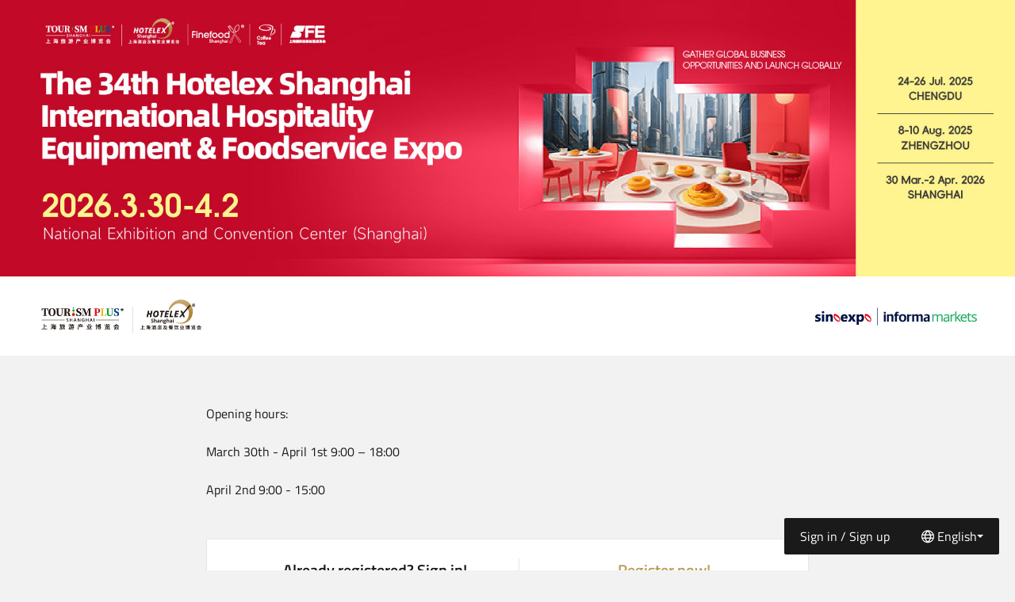

--- FILE ---
content_type: text/html; charset=UTF-8
request_url: https://reg.hotelex.cn/en/user/register?utm_medium=media&utm_source=jkspcyw&utm_campaign=HOP23
body_size: 11680
content:
<!DOCTYPE html>
<html  lang="en" dir="ltr" prefix="content: http://purl.org/rss/1.0/modules/content/  dc: http://purl.org/dc/terms/  foaf: http://xmlns.com/foaf/0.1/  og: http://ogp.me/ns#  rdfs: http://www.w3.org/2000/01/rdf-schema#  schema: http://schema.org/  sioc: http://rdfs.org/sioc/ns#  sioct: http://rdfs.org/sioc/types#  skos: http://www.w3.org/2004/02/skos/core#  xsd: http://www.w3.org/2001/XMLSchema# ">
  <head>
    <meta charset="utf-8" />
<meta name="Generator" content="Event-Lightning (https://www.event-lightning.com)" />
<meta name="MobileOptimized" content="width" />
<meta name="HandheldFriendly" content="true" />
<meta name="viewport" content="width=device-width,initial-scale=1.0,maximum-scale=1.0,minimum-scale=1.0,user-scalable=no" />
<meta name="theme-color" content="#be9c59" />
<meta name="apple-mobile-web-app-capable" content="yes" />
<meta name="apple-mobile-web-app-status-bar-style" content="black" />
<link rel="alternate" hreflang="en" href="https://reg.hotelex.cn/en/user/register" />
<link rel="alternate" hreflang="zh-hans" href="https://reg.hotelex.cn/zh-cn/user/register" />
<link rel="canonical" href="https://reg.hotelex.cn/en/user/register" />
<link rel="shortlink" href="https://reg.hotelex.cn/en/node/15335" />
<link rel="revision" href="https://reg.hotelex.cn/en/user/register" />

    <title>Online Registration System - Hotelex</title>
    <link rel="stylesheet" media="all" href="/sites/el_reg_reghot_prod/files/css/css_4-gcCoEMdYLIj2EYTYJ7onLSCPzV3Yh0c90D1Hbh7WA.css?t9ljl7" />
<link rel="stylesheet" media="all" href="/sites/el_reg_reghot_prod/files/css/css_QfWtiPCR2nS3fusWMcG2jXDqC8LBIBZqEcfzQzb1mTo.css?t9ljl7" />

    
<script src="//g.alicdn.com/frontend-lib/frontend-lib/2.3.74/antidom.js"></script><script src="//o.alicdn.com/frontend-lib/common-lib/jquery.min.js"></script><!--[if lte IE 8]>
<script src="/sites/el_reg_reghot_prod/files/js/js_VtafjXmRvoUgAzqzYTA3Wrjkx9wcWhjP0G4ZnnqRamA.js"></script>
<![endif]-->

      </head>
  <body class="path-node page-node-type-como-register-and-login has-glyphicons">
    <a href="#main-content" class="visually-hidden focusable skip-link">
      Skip to main content
    </a>
    
      <div class="dialog-off-canvas-main-canvas" data-off-canvas-main-canvas>
    					<header class="navbar navbar-default container-fluid" id="navbar" role="banner">
							<div class="navbar-header">
					                <div class="region region-key-visual">
            <section id="block-como-key-visuals" class="block block-block-content block-block-content5ead482f-fc03-4e76-a3f3-28c656124444 clearfix">
  
    

        <div class="layout layout--onecol">
    <div  class="layout__region layout__region--content">
      
            <div class="field field--name-field-como-desktop-image field--type-image field--label-hidden field--item">  <img visible-on-devices="tablet,desktop" src="https://reg.hotelex.cn/themes/como/blank.gif" width="1920" height="524" alt="" visible-src="https://bh-marcom-reg.oss-accelerate.aliyuncs.com/REG-reghot/2025-05/-%E4%B8%8A%E6%B5%B7_pc-w-1920en-zFG4EP.jpg?x-oss-process=image/resize,m_lfit,w_2880/quality,q_95&amp;itok=Vx3js1mj" typeof="foaf:Image" class="img-responsive" />


</div>
      
            <div class="field field--name-field-como-mobile-image field--type-image field--label-hidden field--item">  <img visible-on-devices="mobile" src="https://reg.hotelex.cn/themes/como/blank.gif" width="750" height="300" alt="" visible-src="https://bh-marcom-reg.oss-accelerate.aliyuncs.com/REG-reghot/2025-05/-%E4%B8%8A%E6%B5%B7_mb-EN-750x300%20%E5%89%AF%E6%9C%AC-2hIcse.jpg?x-oss-process=image/resize,m_lfit,w_750/quality,q_95&amp;itok=UK4Ec1uP" typeof="foaf:Image" class="img-responsive" />


</div>
      
    </div>
  </div>

  </section>


        </div>
    
											                <div class="region region-logos">
            <section id="block-como-site-primary-logo" class="block block-block-content block-block-contente3fc7343-4e7f-4fd7-a0c3-d850bd2be8c3 clearfix">
  
    

        <div class="layout layout--onecol">
    <div  class="layout__region layout__region--content">
      
            <div class="field field--name-field-como-desktop-image field--type-image field--label-hidden field--item">  <img visible-on-devices="tablet,desktop" src="https://reg.hotelex.cn/themes/como/blank.gif" width="451" height="100" alt="" visible-src="https://bh-marcom-reg.oss-accelerate.aliyuncs.com/REG-reghot/2025-05/-%E4%B8%8A%E6%B5%B7_pc-%E5%B7%A6%E4%BE%A7H-100-JOdedl.jpg?x-oss-process=image/resize,m_lfit,h_100/quality,q_95&amp;itok=dJN7P4EZ" typeof="foaf:Image" class="img-responsive" />


</div>
      
            <div class="field field--name-field-como-mobile-image field--type-image field--label-hidden field--item">  <img visible-on-devices="mobile" src="https://reg.hotelex.cn/themes/como/blank.gif" width="451" height="100" alt="" visible-src="https://bh-marcom-reg.oss-accelerate.aliyuncs.com/REG-reghot/2025-05/-%E4%B8%8A%E6%B5%B7_pc-%E5%B7%A6%E4%BE%A7H-100-zqKRPU.jpg?x-oss-process=image/resize,m_lfit,h_100/quality,q_95&amp;itok=9DsK0i4h" typeof="foaf:Image" class="img-responsive" />


</div>
      
    </div>
  </div>

  </section>

<section id="block-como-site-secondary-logo" class="block block-block-content block-block-contentd44adbd6-2209-4962-a121-67c67e00adb0 clearfix">
  
    

        <div class="layout layout--onecol">
    <div  class="layout__region layout__region--content">
      
            <div class="field field--name-field-como-desktop-image field--type-image field--label-hidden field--item">  <img visible-on-devices="tablet,desktop" src="https://reg.hotelex.cn/themes/como/blank.gif" width="440" height="100" alt="" visible-src="https://bh-marcom-reg.oss-accelerate.aliyuncs.com/REG-reghot/2024-05/-%E4%B8%8A%E6%B5%B7%20_pc-%E5%8F%B3%E4%BE%A7H-100-PgPGgl.jpg?x-oss-process=image/resize,m_lfit,h_100/quality,q_95&amp;itok=Gf371Hfe" typeof="foaf:Image" class="img-responsive" />


</div>
      
            <div class="field field--name-field-como-mobile-image field--type-image field--label-hidden field--item">  <img visible-on-devices="mobile" src="https://reg.hotelex.cn/themes/como/blank.gif" width="440" height="100" alt="" visible-src="https://bh-marcom-reg.oss-accelerate.aliyuncs.com/REG-reghot/2024-05/-%E4%B8%8A%E6%B5%B7%20_pc-%E5%8F%B3%E4%BE%A7H-100-APEmuD.jpg?x-oss-process=image/resize,m_lfit,h_100/quality,q_95&amp;itok=C7heJNHf" typeof="foaf:Image" class="img-responsive" />


</div>
      
    </div>
  </div>

  </section>


        </div>
    
																			</div>

														</header>
	
	<div role="main" class="main-container container js-quickedit-main-content">
		<div
			class="row">

															<div class="col-sm-12" role="heading">
						                <div class="region region-header">
              
<div data-drupal-messages-fallback class="hidden"></div>
  

        </div>
    
					</div>
							
						
									<section class="col-sm-12">

								
																			        
									
													<a id="main-content"></a>
					                <div class="region region-content">
              <article role="article" about="/en/user/register" class="como-register-and-login full clearfix">

  
    

  
  <div class="content">
      <div class="layout layout--threecol-left-middle-right">
          <div  class="layout__region layout__region--top">
        
            <div class="field field--name-field-como-top-description field--type-text-long field--label-hidden field--item"><p>Opening hours:</p>

<p>March 30th - April 1st 9:00 – 18:00</p>

<p>April 2nd 9:00 - 15:00</p></div>
      
            <div class="field field--name-field-countdown-block field--type-list-string field--label-above field--item">    <div class="como_countdown" style="display: none">
        <span class="countdown_label">EXHIBITION BEGINS IN</span>
        <span class="countdown_time" _time="1743296400000"></span>
        <div class="countdown_items">
            <div class="item">
                <span class="countdown_days"></span>
                <span class="countdown_days_label"></span>
            </div>
            <div class="item">
                <span class="countdown_hours"></span>
                <span class="countdown_hours_label"></span>
            </div>
            <div class="item">
                <span class="countdown_mintues"></span>
                <span class="countdown_mintues_label"></span>
            </div>
            <div class="item">
                <span class="countdown_seconds"></span>
                <span class="countdown_seconds_label"></span>
            </div>
        </div>
    </div>
</div>
      
      </div>
    
            <div class="bi-display-space-wrap">
              <div  class="layout__region layout__region--first bi-display-space__left">
        
      </div>
    
          <div  class="layout__region layout__region--second">
        
            <div class="field field--name-webform field--type-webform field--label-hidden field--item"><form class="webform-submission-form webform-submission-add-form webform-submission-default-sign-up-webform-form webform-submission-default-sign-up-webform-add-form webform-submission-default-sign-up-webform-node-15335-form webform-submission-default-sign-up-webform-node-15335-add-form webform-background js-webform-submit-once js-webform-details-toggle webform-details-toggle" data-drupal-selector="webform-submission-default-sign-up-webform-node-15335-add-form" como-base-form-id="webform_submission_default_sign_up_webform_form" como-form-id="webform_submission_default_sign_up_webform_node_15335_add_form" action="/en/user/register?utm_medium=media&amp;utm_source=jkspcyw&amp;utm_campaign=HOP23" method="post" id="webform-submission-default-sign-up-webform-node-15335-add-form" accept-charset="UTF-8">
  
  <div id="edit-como-login-register" class="form-item js-form-item form-type-como-webform-markup js-form-type-como-webform-markup form-item-como-login-register js-form-item-como-login-register form-no-label form-group">
	
	
	<ul class="tabs--primary nav nav-tabs como-tabs">
	<li><a href="https://reg.hotelex.cn/en/user/login">Already registered? Sign in!</a></li>
	<li class="active"><a href="https://reg.hotelex.cn/en/user/register">Register now!<span class="visually-hidden">(active tab)</span></a></li>
</ul>

	
	
		</div>
<div data-drupal-selector="edit-sign-up-form-flexbox-1" class="webform-flexbox js-webform-flexbox js-form-wrapper form-group form-wrapper" id="edit-sign-up-form-flexbox-1"><div class="webform-flex webform-flex--12"><div class="webform-flex--container"><fieldset data-drupal-selector="edit-como-sign-in-type" class="como-radios--wrapper fieldgroup form-composite webform-composite-visible-title required js-webform-type-como-radios webform-type-como-radios js-form-item form-item js-form-wrapper form-wrapper como-fieldset" id="edit-como-sign-in-type--wrapper">

							<div class="fieldset-legend">
			<span  class="js-form-required form-required fieldset-legend-span fieldset-label">Sign up type</span>
		</div>
	
	
	<div class="fieldset-wrapper">
						<div id="edit-como-sign-in-type" class="js-webform-como-radios webform-options-display-two-columns"><div class="form-item js-form-item form-type-radio js-form-type-radio form-item-como-sign-in-type js-form-item-como-sign-in-type radio">
	
	
	

			<label for="edit-como-sign-in-type-como-sign-in-type-mobile" class="control-label option">
		<input data-drupal-selector="edit-como-sign-in-type-como-sign-in-type-mobile" class="form-radio" type="radio" id="edit-como-sign-in-type-como-sign-in-type-mobile" name="como_sign_in_type" value="como_sign_in_type_mobile" checked="checked" /><span>Mobile </span>
	</label>
	
	
		</div>
<div class="form-item js-form-item form-type-radio js-form-type-radio form-item-como-sign-in-type js-form-item-como-sign-in-type radio">
	
	
	

			<label for="edit-como-sign-in-type-como-sign-in-type-email" class="control-label option">
		<input data-drupal-selector="edit-como-sign-in-type-como-sign-in-type-email" class="form-radio" type="radio" id="edit-como-sign-in-type-como-sign-in-type-email" name="como_sign_in_type" value="como_sign_in_type_email" /><span>Email</span>
	</label>
	
	
		</div>
</div>

			</div>
	</fieldset>
</div></div></div>
<div data-drupal-selector="edit-sign-up-form-flexbox-2" class="webform-flexbox js-webform-flexbox js-form-wrapper form-group form-wrapper" data-drupal-states="{&quot;visible&quot;:{&quot;.webform-submission-default-sign-up-webform-node-15335-add-form :input[name=\u0022como_sign_in_type\u0022]&quot;:{&quot;value&quot;:&quot;como_sign_in_type_mobile&quot;}}}" id="edit-sign-up-form-flexbox-2"><div class="webform-flex webform-flex--12"><div class="webform-flex--container"><div class="js-form-wrapper" data-drupal-states="{&quot;required&quot;:{&quot;.webform-submission-default-sign-up-webform-node-15335-add-form :input[name=\u0022como_sign_in_type\u0022]&quot;:{&quot;value&quot;:&quot;como_sign_in_type_mobile&quot;}}}"><fieldset data-drupal-selector="edit-como-mobile" class="como-webform-mobile--wrapper fieldgroup form-composite webform-composite-hidden-title js-webform-type-como-webform-mobile webform-type-como-webform-mobile js-form-item form-item js-form-wrapper form-wrapper como-fieldset" id="edit-como-mobile--wrapper">

							<div class="visually-hidden fieldset-legend">
			<span  class="fieldset-legend-span fieldset-label">Mobile</span>
		</div>
	
	
	<div class="fieldset-wrapper">
						<!-- Add you custom twig html here -->

    <div class="webform-flexbox">
                    <div class="webform-flex webform-flex--12">
                <div class="webform-flex--container"><div class="form-item js-form-item form-type-select js-form-type-select form-item-como-mobile-country-code js-form-item-como-mobile-country-code form-group">
			<label for="edit-como-mobile-country-code" class="control-label">
		<span>Country/region code</span>
	</label>
	
	
	<div class="select-wrapper"><select data-webform-composite-id="como-webform-mobile--16--country-code" class="js-webform-select2 webform-select2 form-select form-control" data-drupal-selector="edit-como-mobile-country-code" id="edit-como-mobile-country-code" name="como_mobile[country_code]" data-drupal-states="{&quot;required&quot;:{&quot;.webform-submission-default-sign-up-webform-node-15335-add-form :input[name=\u0022como_sign_in_type\u0022]&quot;:{&quot;value&quot;:&quot;como_sign_in_type_mobile&quot;}}}"><option
            value="">-- Please Select --</option><option
            value="edaa294f-4fc5-4c70-ac91-443bf7eb3f8c" selected="selected">+86 (China Mainland)</option><option
            value="5f5c7ec0-d237-4de7-a8ca-f4a6486938dc">+852 (Hong Kong, S.A.R., China)</option><option
            value="96b04435-c956-459f-8e4c-b00f53feb9fb">+853 (Macau, S.A.R., China)</option><option
            value="19a03820-d26b-4bce-926d-75ec0606486c">+886 (Taiwan, China)</option></select></div>

	
	
		</div>
</div>
            </div>
                            <div class="webform-flex webform-flex--12">
                <div class="webform-flex--container"><div class="form-item js-form-item form-type-textfield js-form-type-textfield form-item-como-mobile-mobile js-form-item-como-mobile-mobile form-group">
			<label for="edit-como-mobile-mobile" class="control-label">
		<span>Mobile number</span>
	</label>
	
	
	<input data-webform-composite-id="como-webform-mobile--16--mobile" pattern="^[0-9]*$" data-drupal-selector="edit-como-mobile-mobile" class="form-text form-control" type="text" id="edit-como-mobile-mobile" name="como_mobile[mobile]" value="" size="60" maxlength="12" data-drupal-states="{&quot;required&quot;:{&quot;.webform-submission-default-sign-up-webform-node-15335-add-form :input[name=\u0022como_sign_in_type\u0022]&quot;:{&quot;value&quot;:&quot;como_sign_in_type_mobile&quot;}}}" />

	
	
		</div>
</div>
            </div>
                                    <div class="webform-flex webform-flex--5">
                <div class="webform-flex--container"><div class="form-item js-form-item form-type-textfield js-form-type-textfield form-item-como-mobile-mobile-verification-code js-form-item-como-mobile-mobile-verification-code form-group">
			<label for="edit-como-mobile-mobile-verification-code" class="control-label">
		<span>Enter code</span>
	</label>
	
	
	<input data-webform-composite-id="como-webform-mobile--16--mobile-verification-code" data-drupal-selector="edit-como-mobile-mobile-verification-code" class="form-text form-control" type="text" id="edit-como-mobile-mobile-verification-code" name="como_mobile[mobile_verification_code]" value="" size="60" maxlength="255" data-drupal-states="{&quot;required&quot;:{&quot;.webform-submission-default-sign-up-webform-node-15335-add-form :input[name=\u0022como_sign_in_type\u0022]&quot;:{&quot;value&quot;:&quot;como_sign_in_type_mobile&quot;}}}" />

	
	
		</div>
</div>
            </div>
                            <div class="webform-flex webform-flex--7 order-minus-2-xs">
                <div class="webform-flex--container"><div id="edit-como-mobile-mobile-verification" class="form-item js-form-item form-type-item js-form-type-item form-item-como-mobile-mobile-verification js-form-item-como-mobile-mobile-verification form-no-label form-group">
	
	
	<a data-href='/en/form/default-no-captcha-webform?_close_dialog=1&amp;_dialog_type=mobile' id='composite-mobile-verification' data-class='webform-dialog' class='button'>Get code via SMS</a>

	
	
		</div>
</div>
            </div>
                    </div>


			</div>
	</fieldset>
</div></div></div></div>
<div class="js-webform-states-hidden webform-flexbox js-webform-flexbox js-form-wrapper form-group form-wrapper" data-drupal-selector="edit-sign-up-form-flexbox-3" data-drupal-states="{&quot;visible&quot;:{&quot;.webform-submission-default-sign-up-webform-node-15335-add-form :input[name=\u0022como_sign_in_type\u0022]&quot;:{&quot;value&quot;:&quot;como_sign_in_type_email&quot;}}}" id="edit-sign-up-form-flexbox-3"><div class="webform-flex webform-flex--12"><div class="webform-flex--container"><div class="js-form-wrapper" data-drupal-states="{&quot;required&quot;:{&quot;.webform-submission-default-sign-up-webform-node-15335-add-form :input[name=\u0022como_sign_in_type\u0022]&quot;:{&quot;value&quot;:&quot;como_sign_in_type_email&quot;}}}"><fieldset data-drupal-selector="edit-como-email" class="como-webform-email--wrapper fieldgroup form-composite webform-composite-hidden-title js-webform-type-como-webform-email webform-type-como-webform-email js-form-item form-item js-form-wrapper form-wrapper como-fieldset" id="edit-como-email--wrapper">

							<div class="visually-hidden fieldset-legend">
			<span  class="fieldset-legend-span fieldset-label">Email</span>
		</div>
	
	
	<div class="fieldset-wrapper">
						<!-- Add you custom twig html here -->

    <div class="webform-flexbox">
                    <div class="webform-flex webform-flex--12">
                <div class="webform-flex--container"><div class="form-item js-form-item form-type-email js-form-type-email form-item-como-email-email js-form-item-como-email-email form-group">
			<label for="edit-como-email-email" class="control-label">
		<span>Email address</span>
	</label>
	
	
	<input data-webform-composite-id="como-webform-email--16--email" data-drupal-selector="edit-como-email-email" class="form-email form-control" type="email" id="edit-como-email-email" name="como_email[email]" value="" size="60" maxlength="100" data-drupal-states="{&quot;required&quot;:{&quot;.webform-submission-default-sign-up-webform-node-15335-add-form :input[name=\u0022como_sign_in_type\u0022]&quot;:{&quot;value&quot;:&quot;como_sign_in_type_email&quot;}}}" />

	
	
		</div>
</div>
            </div>
                                    <div class="webform-flex webform-flex--5">
                <div class="webform-flex--container"><div class="form-item js-form-item form-type-textfield js-form-type-textfield form-item-como-email-email-verification-code js-form-item-como-email-email-verification-code form-group">
			<label for="edit-como-email-email-verification-code" class="control-label">
		<span>Enter code</span>
	</label>
	
	
	<input data-webform-composite-id="como-webform-email--16--email-verificiation-code" data-drupal-selector="edit-como-email-email-verification-code" class="form-text form-control" type="text" id="edit-como-email-email-verification-code" name="como_email[email_verification_code]" value="" size="60" maxlength="255" data-drupal-states="{&quot;required&quot;:{&quot;.webform-submission-default-sign-up-webform-node-15335-add-form :input[name=\u0022como_sign_in_type\u0022]&quot;:{&quot;value&quot;:&quot;como_sign_in_type_email&quot;}}}" />

	
	
		</div>
</div>
            </div>
                            <div class="webform-flex webform-flex--7 order-minus-2-xs">
                <div class="webform-flex--container"><div id="edit-como-email-email-verification" class="form-item js-form-item form-type-item js-form-type-item form-item-como-email-email-verification js-form-item-como-email-email-verification form-no-label form-group">
	
	
	<a data-href='/en/form/default-aj-captcha-webform?_close_dialog=1&amp;_dialog_type=email' id='composite-email-verification' data-class='webform-dialog' class='button'>Get code via Email</a>

	
	
		</div>
</div>
            </div>
                                    <div class="webform-flex webform-flex--0">
                <div class="webform-flex--container"><div class="js-como-aliyun-captcha-nvc-field" data-key="como_email-aliyun_captcha_nvc" data-drupal-selector="edit-como-email-aliyun-captcha-nvc" id="webform-element-aliyun-captcha-nvc"></div>
</div>
            </div>
            </div>


			</div>
	</fieldset>
</div></div></div></div>
<div data-drupal-selector="edit-sign-up-form-flexbox-4" class="webform-flexbox js-webform-flexbox js-form-wrapper form-group form-wrapper" id="edit-sign-up-form-flexbox-4"><div class="webform-flex webform-flex--12"><div class="webform-flex--container"><div class="form-item js-form-item form-type-checkbox js-form-type-checkbox form-item-como-terms-of-service js-form-item-como-terms-of-service checkbox">
	
	
	

			<label for="edit-como-terms-of-service" class="control-label option js-form-required form-required">
		<input data-drupal-selector="edit-como-terms-of-service" class="form-checkbox required" type="checkbox" id="edit-como-terms-of-service" name="como_terms_of_service" value="1" required="required" aria-required="true" /><span>By signing up to attend this event, you agree to our <a target="_blank" href="https://www.informamarkets.com/en/visitor-terms-and-conditions.html">Terms</a>, <a target="_blank" href="https://efile.imsinoexpo.com/efile/Product/InformaMarketsVisitorTsCs_FINAL.pdf">Event Privacy Policy</a> and <a target="_blank" href="https://efile.imsinoexpo.com/efile/HOTP/HOTELEX/Event-Data-Sharing-Notice_-2025.pdf">Event Data Sharing Notice</a>.<br>Overseas visitors：Please use your email address to complete the registration</span>
	</label>
	
	
		</div>
</div></div><div class="webform-flex webform-flex--1"><div class="webform-flex--container"><input data-drupal-selector="edit-como-sign-up-button-place-holder" class="form-control" type="hidden" name="como_sign_up_button_place_holder" value="" /></div></div></div>
<div data-drupal-selector="edit-actions" class="form-actions webform-actions form-group js-form-wrapper form-wrapper" id="edit-actions"><button class="webform-button--submit button button--primary js-form-submit form-submit btn-primary btn" data-drupal-selector="edit-actions-submit" type="submit" id="edit-actions-submit" name="op" value="Sign up">Sign up</button>
</div>
<input autocomplete="off" data-drupal-selector="form-u2fszjr6k0au1gc0nw6k0e85setn9iglctlltj8rarm" type="hidden" name="form_build_id" value="form-u2FSzjr6K0aU1gc0NW6k0e85SetN9iglcTlLtJ8RArM" /><input data-drupal-selector="edit-webform-submission-default-sign-up-webform-node-15335-add-form" type="hidden" name="form_id" value="webform_submission_default_sign_up_webform_node_15335_add_form" />

  
</form>
</div>
      
      </div>
    
          <div  class="layout__region layout__region--third bi-display-space__right">
        
      </div>
    
                </div>
      
          <div  class="layout__region layout__region--bottom">
        
      </div>
      </div>

  </div>

</article>


        </div>
    
				
								
				<div class="fixed-icons">
											                <div class="region region-fixed-icons">
            <section id="block-fixedvisitorinvitationiconblock" class="block block-como-visitor-invitation block-como-visitor-invitation-fixed-icon-block clearfix">
  
    

      
  </section>


        </div>
    
									</div>

				<div class="navigation_floating">
											    <div class="region region-navigation-floating-left">
        <div class="collapse-list-mobile">
            <nav role="navigation" aria-labelledby="block-como-sign-in-sign-up-menu" id="block-como-sign-in-sign-up" class="block-floating-left">
            <h2 class="sr-only" id="block-como-sign-in-sign-up-menu">Sign in / Sign up</h2>

      
      <ul class="menu menu--sign-in-sign-up nav">
                      <li class="first last">
                                        <a href="/en/user/login" data-drupal-link-system-path="user/login">Sign in / Sign up</a>
              </li>
        </ul>
  

  </nav>
<section class="language-switcher-language-url block block-language block-language-blocklanguage-interface clearfix block-floating-left" id="block-como-language-switcher" role="navigation">
  
    

      
<ul class="links"><li class="expanded dropdown first last">
            <span class="dropdown-toggle" data-toggle="dropdown">English <span
                        class="caret"></span></span>
            <ul class="dropdown-menu dropdown-menu-right">                        <li hreflang="zh-hans" data-drupal-link-query="{&quot;utm_campaign&quot;:&quot;HOP23&quot;,&quot;utm_medium&quot;:&quot;media&quot;,&quot;utm_source&quot;:&quot;jkspcyw&quot;}" data-drupal-link-system-path="node/15335" class="zh-hans"><a href="/zh-cn/user/register?utm_medium=media&amp;utm_source=jkspcyw&amp;utm_campaign=HOP23" class="language-link" hreflang="zh-hans" data-drupal-link-query="{&quot;utm_campaign&quot;:&quot;HOP23&quot;,&quot;utm_medium&quot;:&quot;media&quot;,&quot;utm_source&quot;:&quot;jkspcyw&quot;}" data-drupal-link-system-path="node/15335">简体中文</a></li>
                    </ul>
        </li>
    </ul>
  </section>


        </div>
        <button type="button" class="floating-menu-btn-mobile"><i></i></button>
    </div>

																<div class="flex-center flex-gap-2">
							                <div class="region region-navigation-floating-left2">
              

        </div>
    
						</div>
														</div>

			</section>

								</div>
	</div>

			<footer class="footer" role="contentinfo">
			<div class="container region-footer">
									<div class="firstContent">
						<div class="row">
															<div class="col-sm-4">
									                <div class="region region-bottom-information-left">
            <section id="block-participatingorganisations" class="block block-block-content block-block-content21b1bd30-32de-4380-a73f-f358ec5ef4b4 clearfix">
  
      <h2 class="block-title">Participating organisations</h2>
    

        <div class="layout layout--onecol">
    <div  class="layout__region layout__region--content">
      
            <div class="field field--name-body field--type-text-with-summary field--label-hidden field--item"><p>Shanghai Municipal Administration of Culture and Tourism</p>

<p><strong>Organizers</strong><br />
China Tourist Hotels Association<br />
Sinoexpo Informa Markets</p></div>
      
    </div>
  </div>

  </section>


        </div>
    
								</div>
																						<div class="col-sm-4">
									                <div class="region region-bottom-information-center">
            <section id="block-como-contact-information-for-footer" class="block block-block-content block-block-content5b28f6f0-3e8f-4ab8-ba91-d0fe2f7e4e46 clearfix">
  
    

        <div class="layout layout--onecol">
    <div  class="layout__region layout__region--content">
      
            <div class="field field--name-body field--type-text-with-summary field--label-hidden field--item"><p><strong>For exhibition visiting, please contact:</strong><br />
Lizzy Chen<br />
Tel：+86 21 3339 2566<br />
Email: Lizzy.chen@imsinoexpo.com</p>

<p><strong>For exhibition participation, please contact:</strong><br />
Alex Ni<br />
Tel：+86 21 3339 2242<br />
Email：Alex.ni@imsinoexpo.com</p></div>
      
    </div>
  </div>

  </section>


        </div>
    
								</div>
																						<div class="col-sm-4">
									                <div class="region region-bottom-information-right">
            <section id="block-como-follow-us-block" class="block block-como-follow-us block-como-follow-us-block clearfix">
  
      <h2 class="block-title">Follow us</h2>
    

      <div class="clear-both">
                                        <a data-follow-us-content="&lt;p&gt;&lt;img alt=&quot;服务号&quot; data-entity-type=&quot;file&quot; data-entity-uuid=&quot;1f32eb98-0b90-4d69-8059-3f4a5cc1b58a&quot; src=&quot;https://bh-marcom-reg.oss-accelerate.aliyuncs.com/REG/inline-images/hot-service-woODmu_0-EeKjCO.jpg&quot; /&gt;&lt;/p&gt;"
                   data-follow-us-platform-title="WeChat"
                   data-follow-us-platform-class="wechat"
                   href="javascript:;"><i
                            class="wechat"></i><span>WeChat</span></a>
                                                                                    <a data-follow-us-content="&lt;p&gt;&lt;img alt=&quot;小程序&quot; data-entity-type=&quot;file&quot; data-entity-uuid=&quot;6dc44dc7-f6d9-4293-b8e9-19bb8c7d5b13&quot; src=&quot;https://bh-marcom-reg.oss-accelerate.aliyuncs.com/REG/inline-images/gh_9f903e13cd23_258-Re65d3.jpg&quot; width=&quot;280&quot; /&gt;&lt;/p&gt;"
                   data-follow-us-platform-title="Mini programs"
                   data-follow-us-platform-class="wechat"
                   href="javascript:;"><i
                            class="wechat"></i><span>Mini programs</span></a>
                                                            <a data-follow-us-content="&lt;p&gt;&lt;img alt=&quot;食饮&quot; data-align=&quot;left&quot; data-entity-type=&quot;file&quot; data-entity-uuid=&quot;2bf1ed9c-3a5f-4e0d-872f-8b3e00ae8bc3&quot; src=&quot;https://bh-marcom-reg.oss-accelerate.aliyuncs.com/REG-reghot/inline-images/_20250124112204-dL4nzK.png&quot; /&gt;&lt;/p&gt;

&lt;p&gt;&amp;nbsp;&lt;/p&gt;"
                   data-follow-us-platform-title="CGT"
                   data-follow-us-platform-class="wechat"
                   href="javascript:;"><i
                            class="wechat"></i><span>CGT</span></a>
                        </div>

  </section>


        </div>
    
								</div>
													</div>
					</div>
													<div class="footer__seconendContent">
													<div class="footer__seconendContent__left">
								                <div class="region region-footer-left">
            <nav role="navigation" aria-labelledby="block-como-copyright-and-others-for-footer-menu" id="block-como-copyright-and-others-for-footer">
            
  <h2 class="visually-hidden" id="block-como-copyright-and-others-for-footer-menu">Copyright and others for footer</h2>
  

        
      <ul class="menu menu--como-copyright nav">
                      <li class="first">
                                        <span>Sinoexpo Informa Markets ©  2026</span>
              </li>
                      <li class="last">
                                        <a href="https://beian.miit.gov.cn/" target="_blank">沪ICP备05034851号-175</a>
              </li>
        </ul>
  

  </nav>
<nav role="navigation" aria-labelledby="block-como-quick-links-for-footer-menu" id="block-como-quick-links-for-footer">
            
  <h2 class="visually-hidden" id="block-como-quick-links-for-footer-menu">Quick links for footer</h2>
  

        
      <ul class="menu menu--como-quick-links-for-footer nav">
                      <li class="first">
                                        <span>FAQ</span>
              </li>
                      <li class="last">
                                        <a href="https://efile.imsinoexpo.com/efile/Product/InformaMarketsVisitorTsCs_FINAL.pdf">Visitors&#039; Rules &amp; Regulations</a>
              </li>
        </ul>
  

  </nav>

        </div>
    
							</div>
																			<div class="footer__seconendContent__right">
								                <div class="region region-footer-right">
              <span>Powered by <a class="logo-event-lightning" target="_blank" href="https://www.event-lightning.com/">Event-Lightning</a></span>

  <script>
var _hmt = _hmt || [];
(function() {
  var hm = document.createElement("script");
  hm.src = "https://hm.baidu.com/hm.js?6a7a399371fb17a468634f571871d444";
  var s = document.getElementsByTagName("script")[0]; 
  s.parentNode.insertBefore(hm, s);
})();
</script>
<script type="text/javascript">
window._agl = window._agl || [];
(function () {
_agl.push(
['production', '_f7L2XwGXjyszb4d1e2oxPybgD']
);
(function () {
var agl = document.createElement('script');
agl.type = 'text/javascript';
agl.async = true;
agl.src = 'https://fxgate.baidu.com/angelia/fcagl.js?production=_f7L2XwGXjyszb4d1e2oxPybgD';
var s = document.getElementsByTagName('script')[0];
s.parentNode.insertBefore(agl, s);
})();
})();
</script>





<!-- Bytedance Tracking -->
    <script>
      (function(r,d,s){r._tt_config=true;var _baq=(r._baq=r._baq||[]);_baq.methods=["track","off","on"];
      _baq.factory=function(method){return function(){var args=Array.prototype.slice.call(arguments);
      args.unshift(method);_baq.push(args);return _baq}};for(var i=0;i<_baq.methods.length;i++){
      var key=_baq.methods[i];_baq[key]=_baq.factory(key)}_baq.load=function(){
      var js,fjs=d.getElementsByTagName(s)[0];js=d.createElement(s);
      js.src="https://analytics.oceanengine.com/api/v2/js/sdk";fjs.parentNode.insertBefore(js,fjs)};
      _baq.load();if(_baq.invoked){return}_baq.invoked=true;_baq.track("pageview")})(window,document,"script");
    </script>
  <!-- End Bytedance Tracking -->

  <!-- Google tag (gtag.js) -->
<script async src="https://www.googletagmanager.com/gtag/js?id=AW-11154604937"></script>
<script>
  window.dataLayer = window.dataLayer || [];
  function gtag(){dataLayer.push(arguments);}
  gtag('js', new Date());

  gtag('config', 'AW-11154604937');
</script>

<!-- Meta Pixel Code -->
<script>
!function(f,b,e,v,n,t,s)
{if(f.fbq)return;n=f.fbq=function(){n.callMethod?
n.callMethod.apply(n,arguments):n.queue.push(arguments)};
if(!f._fbq)f._fbq=n;n.push=n;n.loaded=!0;n.version='2.0';
n.queue=[];t=b.createElement(e);t.async=!0;
t.src=v;s=b.getElementsByTagName(e)[0];
s.parentNode.insertBefore(t,s)}(window, document,'script',
'https://connect.facebook.net/en_US/fbevents.js');
fbq('init', '924172943115202');
fbq('track', 'PageView');
</script>
<noscript><img height="1" width="1" style="display:none"
src="https://www.facebook.com/tr?id=924172943115202&ev=PageView&noscript=1"
/></noscript>
<!-- End Meta Pixel Code -->
<!-- TikTok Pixel Code Start -->
<script>
!function (w, d, t) {
  w.TiktokAnalyticsObject=t;var ttq=w[t]=w[t]||[];ttq.methods=["page","track","identify","instances","debug","on","off","once","ready","alias","group","enableCookie","disableCookie","holdConsent","revokeConsent","grantConsent"],ttq.setAndDefer=function(t,e){t[e]=function(){t.push([e].concat(Array.prototype.slice.call(arguments,0)))}};for(var i=0;i<ttq.methods.length;i++)ttq.setAndDefer(ttq,ttq.methods[i]);ttq.instance=function(t){for(
var e=ttq._i[t]||[],n=0;n<ttq.methods.length;n++)ttq.setAndDefer(e,ttq.methods[n]);return e},ttq.load=function(e,n){var r="https://analytics.tiktok.com/i18n/pixel/events.js",o=n&&n.partner;ttq._i=ttq._i||{},ttq._i[e]=[],ttq._i[e]._u=r,ttq._t=ttq._t||{},ttq._t[e]=+new Date,ttq._o=ttq._o||{},ttq._o[e]=n||{};n=document.createElement("script")
;n.type="text/javascript",n.async=!0,n.src=r+"?sdkid="+e+"&lib="+t;e=document.getElementsByTagName("script")[0];e.parentNode.insertBefore(n,e)};


  ttq.load('CUQ3BRBC77U9GRQFRU50');
  ttq.page();
}(window, document, 'ttq');
</script>
<!-- TikTok Pixel Code End -->


        </div>
    
							</div>
											</div>
							</div>
		</footer>
	
  </div>

    
    <script type="application/json" data-drupal-selector="drupal-settings-json">{"path":{"baseUrl":"\/","scriptPath":null,"pathPrefix":"en\/","currentPath":"node\/15335","currentPathIsAdmin":false,"isFront":false,"currentLanguage":"en","currentQuery":{"utm_campaign":"HOP23","utm_medium":"media","utm_source":"jkspcyw"}},"pluralDelimiter":"\u0003","ajaxPageState":{"libraries":"bootstrap\/popover,bootstrap\/tooltip,como_aliyun_captcha\/nvc,como_countdown\/como_countdown_block,como_field_control\/como_visible_on_devices,como_follow_us\/follow_us,como_ticket_issuance\/como_ticket_issuance_page_attachments,como_user_login\/como_user_login-library,como_webform_email\/como-webform-email,como_webform_email\/como_webform_email.verification_code,como_webform_mobile\/como-webform-mobile,como_webform_mobile\/como_webform_mobile.verification_code,como_wechat_login\/como_wechat_redirect,core\/html5shiv,layout_discovery\/onecol,layout_discovery\/threecol_left_middle_right,webform\/webform.composite,webform\/webform.dialog,webform\/webform.element.details.save,webform\/webform.element.details.toggle,webform\/webform.element.flexbox,webform\/webform.element.message,webform\/webform.element.options,webform\/webform.element.radios,webform\/webform.element.select2,webform\/webform.form,webform\/webform.form.submit_once,webform_bootstrap\/webform_bootstrap,webform_workflows_element\/webform_workflows_element.states,webform_workflows_element\/webform_workflows_element.ui","theme":"bootstrap","theme_token":null},"ajaxTrustedUrl":{"form_action_p_pvdeGsVG5zNF_XLGPTvYSKCf43t8qZYSwcfZl2uzM":true},"webform":{"dialog":{"options":{"narrow":{"title":"Narrow","width":600},"normal":{"title":"Normal","width":800},"wide":{"title":"Wide","width":1000}},"entity_type":"node","entity_id":"15335"}},"como":{"como_wechat_login":{"check_redirect_url":"\/en\/wechat\/official_account\/get_wechat_redirect_url?utm_medium=media\u0026utm_source=jkspcyw\u0026utm_campaign=HOP23"},"query_string":"utm_campaign=HOP23\u0026utm_medium=media\u0026utm_source=jkspcyw","dialog":{"date":"2026-02-01 03:46:01","name":"xwk"}},"bootstrap":{"forms_has_error_value_toggle":1,"modal_animation":1,"modal_backdrop":"true","modal_focus_input":1,"modal_keyboard":1,"modal_select_text":1,"modal_show":1,"modal_size":"","popover_enabled":1,"popover_animation":1,"popover_auto_close":1,"popover_container":"body","popover_content":"","popover_delay":"0","popover_html":0,"popover_placement":"right","popover_selector":"","popover_title":"","popover_trigger":"click","tooltip_enabled":1,"tooltip_animation":1,"tooltip_container":"body","tooltip_delay":"0","tooltip_html":0,"tooltip_placement":"auto left","tooltip_selector":"","tooltip_trigger":"hover"},"copy_link_for_miniprogram_whitelist":[],"device":"desktop","email":{"aliyun_captcha_nvc":true,"recaptcha_v3":false,"message_function":"como_verification_code","href":"\/en\/form\/default-aj-captcha-webform?_close_dialog=1\u0026_dialog_type=mobile"},"message_language":{"como_webform_element_key":{"email":"como_last_name","mobile":"como_last_name"}},"como_webform_email":{"allowed_chars":"012345689","code_length":"6","field_name":"como_email[email_verification_code]"},"como_email-aliyun_captcha_nvc":{"aliyun_captcha":"no_validation_captcha","message_function":"como_verification_code","options":{"appkey":"FFFF0N6N00000000A78E","scene":"nvc_message"},"btn_element_id":"composite-email-verification"},"mobile":{"aliyun_captcha_nvc":false,"recaptcha_v3":false,"message_function":"como_verification_code","href":"\/en\/form\/default-no-captcha-webform?_close_dialog=1\u0026_dialog_type=mobile"},"como_webform_mobile":{"allowed_chars":"012345689","code_length":"6","field_name":"como_mobile[mobile_verification_code]"},"user":{"uid":0,"permissionsHash":"8fb1f4442f48cd10989ce2171ca9901ff4803e0490932c7a4fbb0495e69296e6"}}</script>
<script src="/sites/el_reg_reghot_prod/files/js/js_07mzMpCPfjMrlwJ9DWLCEpVx05nFW55Q7KGjexYxwqE.js"></script>
<script src="https://g.alicdn.com/AWSC/AWSC/awsc.js"></script>
<script src="/sites/el_reg_reghot_prod/files/js/js_fvxFoOAKUaS-q8XSwmyjjt5kTu0Ocd2NjfoFFaO30I4.js"></script>

          <!-- Google tag (gtag.js) -->
<script async src="https://www.googletagmanager.com/gtag/js?id=G-R26HD545G7"></script>
<script>
  window.dataLayer = window.dataLayer || [];
  function gtag(){dataLayer.push(arguments);}
  gtag('js', new Date());

  gtag('config', 'G-R26HD545G7');
</script>
      <script>
        gtag('event', 'tenant_domain', {'Tenant domain': 'reg.hotelex.cn'});
        gtag('event', 'ip_address', {'Ip address': '3.139.60.6'});
      </script>
      </body>
</html>


--- FILE ---
content_type: text/css
request_url: https://reg.hotelex.cn/sites/el_reg_reghot_prod/files/css/css_QfWtiPCR2nS3fusWMcG2jXDqC8LBIBZqEcfzQzb1mTo.css?t9ljl7
body_size: 67246
content:
@font-face{font-family:'TitilliumWeb';font-weight:normal;font-style:normal;font-display:swap;src:local('TitilliumWeb-Regular'),url(/themes/como/bootstrap/fonts/TitilliumWeb/TitilliumWeb-Regular.woff) format('woff');}@font-face{font-family:'TitilliumWeb';font-weight:800;font-style:normal;font-display:swap;src:local('Montserrat-Bold'),url(/themes/como/bootstrap/fonts/TitilliumWeb/TitilliumWeb-SemiBold.woff) format('woff');}
@font-face{font-family:'i';src:url(/themes/como/bootstrap/fonts/iconfont/iconfont.woff2?t=1751008778657) format('woff2'),url(/themes/como/bootstrap/fonts/iconfont/iconfont.woff?t=1751008778657) format('woff'),url(/themes/como/bootstrap/fonts/iconfont/iconfont.ttf?t=1751008778657) format('truetype');}.i{font-family:'i' !important;font-size:16px;font-style:normal;-webkit-font-smoothing:antialiased;-moz-osx-font-smoothing:grayscale;}.i-delete:before{content:'\e7d0';}.i-bank-card:before{content:'\e7c7';}.i-paydollar:before{content:'\e7bd';}.i-google:before{content:'\e87a';}.i-wecom:before{content:'\e63f';}.i-facebook_messenger:before{content:'\e7aa';}.i-reddit:before{content:'\e7ab';}.i-pinterest:before{content:'\e7ac';}.i-qq:before{content:'\e7ad';}.i-threads:before{content:'\e7ae';}.i-whatsapp:before{content:'\e7af';}.i-telegram:before{content:'\e7b0';}.i-snapchat:before{content:'\e7b1';}.i-ticket2:before{content:'\e79e';}.i-edit:before{content:'\e621';}.i-stripe:before{content:'\e658';}.i-douyin:before{content:'\e8db';}.i-bilibili:before{content:'\e778';}.i-kuaishou:before{content:'\e77f';}.i-xiaohongshu:before{content:'\e780';}.i-wechat_channel:before{content:'\e781';}.i-youtube:before{content:'\e97d';}.i-line:before{content:'\e6fb';}.i-questionnaire:before{content:'\e765';}.i-person:before{content:'\e766';}.i-weixinpay:before{content:'\e62a';}.i-alipay:before{content:'\e715';}.i-paypal:before{content:'\f20a';}.i-lock:before{content:'\e73a';}.i-invoice:before{content:'\e739';}.i-question:before{content:'\e714';}.i-back:before{content:'\e713';}.i-loading:before{content:'\e712';}.i-message-success:before{content:'\e70e';}.i-message-error:before{content:'\e711';}.i-camera:before{content:'\e606';}.i-instagram:before{content:'\e700';}.i-file-video:before{content:'\e70c';}.i-file-picture:before{content:'\e70d';}.i-file-document:before{content:'\e757';}.i-file-audio:before{content:'\e70f';}.i-file-compress:before{content:'\e710';}.i-Symbol-Exclamation:before{content:'\e706';}.i-Shape-Circular:before{content:'\e707';}.i-Shape-Triangle:before{content:'\e708';}.i-Symbol-Cross:before{content:'\e709';}.i-Shape-Eight:before{content:'\e70a';}.i-Symbol-Check:before{content:'\e70b';}.i-menu-s:before{content:'\e756';}.i-language:before{content:'\e754';}.i-menu:before{content:'\e755';}.i-point:before{content:'\e753';}.i-card:before{content:'\e74e';}.i-security:before{content:'\e74f';}.i-ticket:before{content:'\e750';}.i-order:before{content:'\e751';}.i-user:before{content:'\e752';}.i-weibo:before{content:'\e74c';}.i-facebook:before{content:'\e749';}.i-twitter:before{content:'\e74a';}.i-LinkedIn:before{content:'\e74b';}.i-print:before{content:'\e746';}.i-password:before{content:'\e740';}.i-wechat:before{content:'\e741';}.i-mobile:before{content:'\e742';}.i-close:before{content:'\e738';}.i-success:before{content:'\e737';}.i-arrow-left-s:before{content:'\e734';}.i-arrow-left-sd:before{content:'\e735';}.i-arrow-right-sd:before{content:'\e736';}.i-arro-right-s:before{content:'\e733';}.i-arrow-right:before{content:'\e732';}.i-minus:before{content:'\e730';}.i-add:before{content:'\e731';}
html{font-family:sans-serif;-ms-text-size-adjust:100%;-webkit-text-size-adjust:100%}body{margin:0}article,aside,details,figcaption,figure,footer,header,hgroup,main,menu,nav,section,summary{display:block}audio,canvas,progress,video{display:inline-block;vertical-align:baseline}audio:not([controls]){display:none;height:0}[hidden],template{display:none}a{background-color:transparent}a:active,a:hover{outline:0}abbr[title]{border-bottom:none;text-decoration:underline;-webkit-text-decoration:underline dotted;-moz-text-decoration:underline dotted;text-decoration:underline dotted}b,strong{font-weight:700}dfn{font-style:italic}h1{font-size:2em;margin:.67em 0}mark{background:#ff0;color:#000}small{font-size:80%}sub,sup{font-size:75%;line-height:0;position:relative;vertical-align:baseline}sup{top:-.5em}sub{bottom:-.25em}img{border:0}svg:not(:root){overflow:hidden}figure{margin:1em 40px}hr{-webkit-box-sizing:content-box;-moz-box-sizing:content-box;box-sizing:content-box;height:0}pre{overflow:auto}code,kbd,pre,samp{font-family:monospace,monospace;font-size:1em}button,input,optgroup,select,textarea{color:inherit;font:inherit;margin:0}button{overflow:visible}button,select{text-transform:none}button,html input[type=button],input[type=reset],input[type=submit]{-webkit-appearance:button;cursor:pointer}button[disabled],html input[disabled]{cursor:default}button::-moz-focus-inner,input::-moz-focus-inner{border:0;padding:0}input{line-height:normal}input[type=checkbox],input[type=radio]{-webkit-box-sizing:border-box;-moz-box-sizing:border-box;box-sizing:border-box;padding:0}input[type=number]::-webkit-inner-spin-button,input[type=number]::-webkit-outer-spin-button{height:auto}input[type=search]{-webkit-appearance:textfield;-webkit-box-sizing:content-box;-moz-box-sizing:content-box;box-sizing:content-box}input[type=search]::-webkit-search-cancel-button,input[type=search]::-webkit-search-decoration{-webkit-appearance:none}fieldset{border:1px solid silver;margin:0 2px;padding:.35em .625em .75em}legend{border:0;padding:0}textarea{overflow:auto}optgroup{font-weight:700}table{border-collapse:collapse;border-spacing:0}td,th{padding:0}@media print{*,:after,:before{color:#000!important;text-shadow:none!important;background:0 0!important;-webkit-box-shadow:none!important;box-shadow:none!important}a,a:visited{text-decoration:underline}a[href]:after{content:" (" attr(href) ")"}abbr[title]:after{content:" (" attr(title) ")"}a[href^="#"]:after,a[href^="javascript:"]:after{content:""}blockquote,pre{border:1px solid #999;page-break-inside:avoid}thead{display:table-header-group}img,tr{page-break-inside:avoid}img{max-width:100%!important}h2,h3,p{orphans:3;widows:3}h2,h3{page-break-after:avoid}.navbar{display:none}.btn>.caret,.dropup>.btn>.caret{border-top-color:#000!important}.label{border:1px solid #000}.table{border-collapse:collapse!important}.table td,.table th{background-color:#fff!important}.table-bordered td,.table-bordered th{border:1px solid #ddd!important}}@font-face{font-family:"Glyphicons Halflings";src:url(/themes/como/bootstrap/bootstrap/fonts/glyphicons-halflings-regular.eot);src:url(/themes/como/bootstrap/bootstrap/fonts/glyphicons-halflings-regular.eot#iefix) format("embedded-opentype"),url(/themes/como/bootstrap/bootstrap/fonts/glyphicons-halflings-regular.woff2) format("woff2"),url(/themes/como/bootstrap/bootstrap/fonts/glyphicons-halflings-regular.woff) format("woff"),url(/themes/como/bootstrap/bootstrap/fonts/glyphicons-halflings-regular.ttf) format("truetype"),url(/themes/como/bootstrap/bootstrap/fonts/glyphicons-halflings-regular.svg#glyphicons_halflingsregular) format("svg")}.glyphicon{position:relative;top:1px;display:inline-block;font-family:"Glyphicons Halflings";font-style:normal;font-weight:400;line-height:1;-webkit-font-smoothing:antialiased;-moz-osx-font-smoothing:grayscale}.glyphicon-asterisk:before{content:"\002a"}.glyphicon-plus:before{content:"\002b"}.glyphicon-eur:before,.glyphicon-euro:before{content:"\20ac"}.glyphicon-minus:before{content:"\2212"}.glyphicon-cloud:before{content:"\2601"}.glyphicon-envelope:before{content:"\2709"}.glyphicon-pencil:before{content:"\270f"}.glyphicon-glass:before{content:"\e001"}.glyphicon-music:before{content:"\e002"}.glyphicon-search:before{content:"\e003"}.glyphicon-heart:before{content:"\e005"}.glyphicon-star:before{content:"\e006"}.glyphicon-star-empty:before{content:"\e007"}.glyphicon-user:before{content:"\e008"}.glyphicon-film:before{content:"\e009"}.glyphicon-th-large:before{content:"\e010"}.glyphicon-th:before{content:"\e011"}.glyphicon-th-list:before{content:"\e012"}.glyphicon-ok:before{content:"\e013"}.glyphicon-remove:before{content:"\e014"}.glyphicon-zoom-in:before{content:"\e015"}.glyphicon-zoom-out:before{content:"\e016"}.glyphicon-off:before{content:"\e017"}.glyphicon-signal:before{content:"\e018"}.glyphicon-cog:before{content:"\e019"}.glyphicon-trash:before{content:"\e020"}.glyphicon-home:before{content:"\e021"}.glyphicon-file:before{content:"\e022"}.glyphicon-time:before{content:"\e023"}.glyphicon-road:before{content:"\e024"}.glyphicon-download-alt:before{content:"\e025"}.glyphicon-download:before{content:"\e026"}.glyphicon-upload:before{content:"\e027"}.glyphicon-inbox:before{content:"\e028"}.glyphicon-play-circle:before{content:"\e029"}.glyphicon-repeat:before{content:"\e030"}.glyphicon-refresh:before{content:"\e031"}.glyphicon-list-alt:before{content:"\e032"}.glyphicon-lock:before{content:"\e033"}.glyphicon-flag:before{content:"\e034"}.glyphicon-headphones:before{content:"\e035"}.glyphicon-volume-off:before{content:"\e036"}.glyphicon-volume-down:before{content:"\e037"}.glyphicon-volume-up:before{content:"\e038"}.glyphicon-qrcode:before{content:"\e039"}.glyphicon-barcode:before{content:"\e040"}.glyphicon-tag:before{content:"\e041"}.glyphicon-tags:before{content:"\e042"}.glyphicon-book:before{content:"\e043"}.glyphicon-bookmark:before{content:"\e044"}.glyphicon-print:before{content:"\e045"}.glyphicon-camera:before{content:"\e046"}.glyphicon-font:before{content:"\e047"}.glyphicon-bold:before{content:"\e048"}.glyphicon-italic:before{content:"\e049"}.glyphicon-text-height:before{content:"\e050"}.glyphicon-text-width:before{content:"\e051"}.glyphicon-align-left:before{content:"\e052"}.glyphicon-align-center:before{content:"\e053"}.glyphicon-align-right:before{content:"\e054"}.glyphicon-align-justify:before{content:"\e055"}.glyphicon-list:before{content:"\e056"}.glyphicon-indent-left:before{content:"\e057"}.glyphicon-indent-right:before{content:"\e058"}.glyphicon-facetime-video:before{content:"\e059"}.glyphicon-picture:before{content:"\e060"}.glyphicon-map-marker:before{content:"\e062"}.glyphicon-adjust:before{content:"\e063"}.glyphicon-tint:before{content:"\e064"}.glyphicon-edit:before{content:"\e065"}.glyphicon-share:before{content:"\e066"}.glyphicon-check:before{content:"\e067"}.glyphicon-move:before{content:"\e068"}.glyphicon-step-backward:before{content:"\e069"}.glyphicon-fast-backward:before{content:"\e070"}.glyphicon-backward:before{content:"\e071"}.glyphicon-play:before{content:"\e072"}.glyphicon-pause:before{content:"\e073"}.glyphicon-stop:before{content:"\e074"}.glyphicon-forward:before{content:"\e075"}.glyphicon-fast-forward:before{content:"\e076"}.glyphicon-step-forward:before{content:"\e077"}.glyphicon-eject:before{content:"\e078"}.glyphicon-chevron-left:before{content:"\e079"}.glyphicon-chevron-right:before{content:"\e080"}.glyphicon-plus-sign:before{content:"\e081"}.glyphicon-minus-sign:before{content:"\e082"}.glyphicon-remove-sign:before{content:"\e083"}.glyphicon-ok-sign:before{content:"\e084"}.glyphicon-question-sign:before{content:"\e085"}.glyphicon-info-sign:before{content:"\e086"}.glyphicon-screenshot:before{content:"\e087"}.glyphicon-remove-circle:before{content:"\e088"}.glyphicon-ok-circle:before{content:"\e089"}.glyphicon-ban-circle:before{content:"\e090"}.glyphicon-arrow-left:before{content:"\e091"}.glyphicon-arrow-right:before{content:"\e092"}.glyphicon-arrow-up:before{content:"\e093"}.glyphicon-arrow-down:before{content:"\e094"}.glyphicon-share-alt:before{content:"\e095"}.glyphicon-resize-full:before{content:"\e096"}.glyphicon-resize-small:before{content:"\e097"}.glyphicon-exclamation-sign:before{content:"\e101"}.glyphicon-gift:before{content:"\e102"}.glyphicon-leaf:before{content:"\e103"}.glyphicon-fire:before{content:"\e104"}.glyphicon-eye-open:before{content:"\e105"}.glyphicon-eye-close:before{content:"\e106"}.glyphicon-warning-sign:before{content:"\e107"}.glyphicon-plane:before{content:"\e108"}.glyphicon-calendar:before{content:"\e109"}.glyphicon-random:before{content:"\e110"}.glyphicon-comment:before{content:"\e111"}.glyphicon-magnet:before{content:"\e112"}.glyphicon-chevron-up:before{content:"\e113"}.glyphicon-chevron-down:before{content:"\e114"}.glyphicon-retweet:before{content:"\e115"}.glyphicon-shopping-cart:before{content:"\e116"}.glyphicon-folder-close:before{content:"\e117"}.glyphicon-folder-open:before{content:"\e118"}.glyphicon-resize-vertical:before{content:"\e119"}.glyphicon-resize-horizontal:before{content:"\e120"}.glyphicon-hdd:before{content:"\e121"}.glyphicon-bullhorn:before{content:"\e122"}.glyphicon-bell:before{content:"\e123"}.glyphicon-certificate:before{content:"\e124"}.glyphicon-thumbs-up:before{content:"\e125"}.glyphicon-thumbs-down:before{content:"\e126"}.glyphicon-hand-right:before{content:"\e127"}.glyphicon-hand-left:before{content:"\e128"}.glyphicon-hand-up:before{content:"\e129"}.glyphicon-hand-down:before{content:"\e130"}.glyphicon-circle-arrow-right:before{content:"\e131"}.glyphicon-circle-arrow-left:before{content:"\e132"}.glyphicon-circle-arrow-up:before{content:"\e133"}.glyphicon-circle-arrow-down:before{content:"\e134"}.glyphicon-globe:before{content:"\e135"}.glyphicon-wrench:before{content:"\e136"}.glyphicon-tasks:before{content:"\e137"}.glyphicon-filter:before{content:"\e138"}.glyphicon-briefcase:before{content:"\e139"}.glyphicon-fullscreen:before{content:"\e140"}.glyphicon-dashboard:before{content:"\e141"}.glyphicon-paperclip:before{content:"\e142"}.glyphicon-heart-empty:before{content:"\e143"}.glyphicon-link:before{content:"\e144"}.glyphicon-phone:before{content:"\e145"}.glyphicon-pushpin:before{content:"\e146"}.glyphicon-usd:before{content:"\e148"}.glyphicon-gbp:before{content:"\e149"}.glyphicon-sort:before{content:"\e150"}.glyphicon-sort-by-alphabet:before{content:"\e151"}.glyphicon-sort-by-alphabet-alt:before{content:"\e152"}.glyphicon-sort-by-order:before{content:"\e153"}.glyphicon-sort-by-order-alt:before{content:"\e154"}.glyphicon-sort-by-attributes:before{content:"\e155"}.glyphicon-sort-by-attributes-alt:before{content:"\e156"}.glyphicon-unchecked:before{content:"\e157"}.glyphicon-expand:before{content:"\e158"}.glyphicon-collapse-down:before{content:"\e159"}.glyphicon-collapse-up:before{content:"\e160"}.glyphicon-log-in:before{content:"\e161"}.glyphicon-flash:before{content:"\e162"}.glyphicon-log-out:before{content:"\e163"}.glyphicon-new-window:before{content:"\e164"}.glyphicon-record:before{content:"\e165"}.glyphicon-save:before{content:"\e166"}.glyphicon-open:before{content:"\e167"}.glyphicon-saved:before{content:"\e168"}.glyphicon-import:before{content:"\e169"}.glyphicon-export:before{content:"\e170"}.glyphicon-send:before{content:"\e171"}.glyphicon-floppy-disk:before{content:"\e172"}.glyphicon-floppy-saved:before{content:"\e173"}.glyphicon-floppy-remove:before{content:"\e174"}.glyphicon-floppy-save:before{content:"\e175"}.glyphicon-floppy-open:before{content:"\e176"}.glyphicon-credit-card:before{content:"\e177"}.glyphicon-transfer:before{content:"\e178"}.glyphicon-cutlery:before{content:"\e179"}.glyphicon-header:before{content:"\e180"}.glyphicon-compressed:before{content:"\e181"}.glyphicon-earphone:before{content:"\e182"}.glyphicon-phone-alt:before{content:"\e183"}.glyphicon-tower:before{content:"\e184"}.glyphicon-stats:before{content:"\e185"}.glyphicon-sd-video:before{content:"\e186"}.glyphicon-hd-video:before{content:"\e187"}.glyphicon-subtitles:before{content:"\e188"}.glyphicon-sound-stereo:before{content:"\e189"}.glyphicon-sound-dolby:before{content:"\e190"}.glyphicon-sound-5-1:before{content:"\e191"}.glyphicon-sound-6-1:before{content:"\e192"}.glyphicon-sound-7-1:before{content:"\e193"}.glyphicon-copyright-mark:before{content:"\e194"}.glyphicon-registration-mark:before{content:"\e195"}.glyphicon-cloud-download:before{content:"\e197"}.glyphicon-cloud-upload:before{content:"\e198"}.glyphicon-tree-conifer:before{content:"\e199"}.glyphicon-tree-deciduous:before{content:"\e200"}.glyphicon-cd:before{content:"\e201"}.glyphicon-save-file:before{content:"\e202"}.glyphicon-open-file:before{content:"\e203"}.glyphicon-level-up:before{content:"\e204"}.glyphicon-copy:before{content:"\e205"}.glyphicon-paste:before{content:"\e206"}.glyphicon-alert:before{content:"\e209"}.glyphicon-equalizer:before{content:"\e210"}.glyphicon-king:before{content:"\e211"}.glyphicon-queen:before{content:"\e212"}.glyphicon-pawn:before{content:"\e213"}.glyphicon-bishop:before{content:"\e214"}.glyphicon-knight:before{content:"\e215"}.glyphicon-baby-formula:before{content:"\e216"}.glyphicon-tent:before{content:"\26fa"}.glyphicon-blackboard:before{content:"\e218"}.glyphicon-bed:before{content:"\e219"}.glyphicon-apple:before{content:"\f8ff"}.glyphicon-erase:before{content:"\e221"}.glyphicon-hourglass:before{content:"\231b"}.glyphicon-lamp:before{content:"\e223"}.glyphicon-duplicate:before{content:"\e224"}.glyphicon-piggy-bank:before{content:"\e225"}.glyphicon-scissors:before{content:"\e226"}.glyphicon-bitcoin:before{content:"\e227"}.glyphicon-btc:before{content:"\e227"}.glyphicon-xbt:before{content:"\e227"}.glyphicon-yen:before{content:"\00a5"}.glyphicon-jpy:before{content:"\00a5"}.glyphicon-ruble:before{content:"\20bd"}.glyphicon-rub:before{content:"\20bd"}.glyphicon-scale:before{content:"\e230"}.glyphicon-ice-lolly:before{content:"\e231"}.glyphicon-ice-lolly-tasted:before{content:"\e232"}.glyphicon-education:before{content:"\e233"}.glyphicon-option-horizontal:before{content:"\e234"}.glyphicon-option-vertical:before{content:"\e235"}.glyphicon-menu-hamburger:before{content:"\e236"}.glyphicon-modal-window:before{content:"\e237"}.glyphicon-oil:before{content:"\e238"}.glyphicon-grain:before{content:"\e239"}.glyphicon-sunglasses:before{content:"\e240"}.glyphicon-text-size:before{content:"\e241"}.glyphicon-text-color:before{content:"\e242"}.glyphicon-text-background:before{content:"\e243"}.glyphicon-object-align-top:before{content:"\e244"}.glyphicon-object-align-bottom:before{content:"\e245"}.glyphicon-object-align-horizontal:before{content:"\e246"}.glyphicon-object-align-left:before{content:"\e247"}.glyphicon-object-align-vertical:before{content:"\e248"}.glyphicon-object-align-right:before{content:"\e249"}.glyphicon-triangle-right:before{content:"\e250"}.glyphicon-triangle-left:before{content:"\e251"}.glyphicon-triangle-bottom:before{content:"\e252"}.glyphicon-triangle-top:before{content:"\e253"}.glyphicon-console:before{content:"\e254"}.glyphicon-superscript:before{content:"\e255"}.glyphicon-subscript:before{content:"\e256"}.glyphicon-menu-left:before{content:"\e257"}.glyphicon-menu-right:before{content:"\e258"}.glyphicon-menu-down:before{content:"\e259"}.glyphicon-menu-up:before{content:"\e260"}*{-webkit-box-sizing:border-box;-moz-box-sizing:border-box;box-sizing:border-box}:after,:before{-webkit-box-sizing:border-box;-moz-box-sizing:border-box;box-sizing:border-box}html{font-size:10px;-webkit-tap-highlight-color:rgba(0,0,0,0)}body{font-family:"Helvetica Neue",Helvetica,Arial,sans-serif;font-size:14px;line-height:1.42857143;color:#333;background-color:#fff}button,input,select,textarea{font-family:inherit;font-size:inherit;line-height:inherit}a{color:#337ab7;text-decoration:none}a:focus,a:hover{color:#23527c;text-decoration:underline}a:focus{outline:5px auto -webkit-focus-ring-color;outline-offset:-2px}figure{margin:0}img{vertical-align:middle}.carousel-inner>.item>a>img,.carousel-inner>.item>img,.img-responsive,.thumbnail a>img,.thumbnail>img{display:block;max-width:100%;height:auto}.img-rounded{border-radius:6px}.img-thumbnail{padding:4px;line-height:1.42857143;background-color:#fff;border:1px solid #ddd;border-radius:4px;-webkit-transition:all .2s ease-in-out;-o-transition:all .2s ease-in-out;transition:all .2s ease-in-out;display:inline-block;max-width:100%;height:auto}.img-circle{border-radius:50%}hr{margin-top:20px;margin-bottom:20px;border:0;border-top:1px solid #eee}.sr-only{position:absolute;width:1px;height:1px;padding:0;margin:-1px;overflow:hidden;clip:rect(0,0,0,0);border:0}.sr-only-focusable:active,.sr-only-focusable:focus{position:static;width:auto;height:auto;margin:0;overflow:visible;clip:auto}[role=button]{cursor:pointer}.h1,.h2,.h3,.h4,.h5,.h6,h1,h2,h3,h4,h5,h6{font-family:inherit;font-weight:500;line-height:1.1;color:inherit}.h1 .small,.h1 small,.h2 .small,.h2 small,.h3 .small,.h3 small,.h4 .small,.h4 small,.h5 .small,.h5 small,.h6 .small,.h6 small,h1 .small,h1 small,h2 .small,h2 small,h3 .small,h3 small,h4 .small,h4 small,h5 .small,h5 small,h6 .small,h6 small{font-weight:400;line-height:1;color:#777}.h1,.h2,.h3,h1,h2,h3{margin-top:20px;margin-bottom:10px}.h1 .small,.h1 small,.h2 .small,.h2 small,.h3 .small,.h3 small,h1 .small,h1 small,h2 .small,h2 small,h3 .small,h3 small{font-size:65%}.h4,.h5,.h6,h4,h5,h6{margin-top:10px;margin-bottom:10px}.h4 .small,.h4 small,.h5 .small,.h5 small,.h6 .small,.h6 small,h4 .small,h4 small,h5 .small,h5 small,h6 .small,h6 small{font-size:75%}.h1,h1{font-size:36px}.h2,h2{font-size:30px}.h3,h3{font-size:24px}.h4,h4{font-size:18px}.h5,h5{font-size:14px}.h6,h6{font-size:12px}p{margin:0 0 10px}.lead{margin-bottom:20px;font-size:16px;font-weight:300;line-height:1.4}@media (min-width:768px){.lead{font-size:21px}}.small,small{font-size:85%}.mark,mark{padding:.2em;background-color:#fcf8e3}.text-left{text-align:left}.text-right{text-align:right}.text-center{text-align:center}.text-justify{text-align:justify}.text-nowrap{white-space:nowrap}.text-lowercase{text-transform:lowercase}.text-uppercase{text-transform:uppercase}.text-capitalize{text-transform:capitalize}.text-muted{color:#777}.text-primary{color:#337ab7}a.text-primary:focus,a.text-primary:hover{color:#286090}.text-success{color:#3c763d}a.text-success:focus,a.text-success:hover{color:#2b542c}.text-info{color:#31708f}a.text-info:focus,a.text-info:hover{color:#245269}.text-warning{color:#8a6d3b}a.text-warning:focus,a.text-warning:hover{color:#66512c}.text-danger{color:#a94442}a.text-danger:focus,a.text-danger:hover{color:#843534}.bg-primary{color:#fff;background-color:#337ab7}a.bg-primary:focus,a.bg-primary:hover{background-color:#286090}.bg-success{background-color:#dff0d8}a.bg-success:focus,a.bg-success:hover{background-color:#c1e2b3}.bg-info{background-color:#d9edf7}a.bg-info:focus,a.bg-info:hover{background-color:#afd9ee}.bg-warning{background-color:#fcf8e3}a.bg-warning:focus,a.bg-warning:hover{background-color:#f7ecb5}.bg-danger{background-color:#f2dede}a.bg-danger:focus,a.bg-danger:hover{background-color:#e4b9b9}.page-header{padding-bottom:9px;margin:40px 0 20px;border-bottom:1px solid #eee}ol,ul{margin-top:0;margin-bottom:10px}ol ol,ol ul,ul ol,ul ul{margin-bottom:0}.list-unstyled{padding-left:0;list-style:none}.list-inline{padding-left:0;list-style:none;margin-left:-5px}.list-inline>li{display:inline-block;padding-right:5px;padding-left:5px}dl{margin-top:0;margin-bottom:20px}dd,dt{line-height:1.42857143}dt{font-weight:700}dd{margin-left:0}@media (min-width:768px){.dl-horizontal dt{float:left;width:160px;clear:left;text-align:right;overflow:hidden;text-overflow:ellipsis;white-space:nowrap}.dl-horizontal dd{margin-left:180px}}abbr[data-original-title],abbr[title]{cursor:help}.initialism{font-size:90%;text-transform:uppercase}blockquote{padding:10px 20px;margin:0 0 20px;font-size:17.5px;border-left:5px solid #eee}blockquote ol:last-child,blockquote p:last-child,blockquote ul:last-child{margin-bottom:0}blockquote .small,blockquote footer,blockquote small{display:block;font-size:80%;line-height:1.42857143;color:#777}blockquote .small:before,blockquote footer:before,blockquote small:before{content:"\2014 \00A0"}.blockquote-reverse,blockquote.pull-right{padding-right:15px;padding-left:0;text-align:right;border-right:5px solid #eee;border-left:0}.blockquote-reverse .small:before,.blockquote-reverse footer:before,.blockquote-reverse small:before,blockquote.pull-right .small:before,blockquote.pull-right footer:before,blockquote.pull-right small:before{content:""}.blockquote-reverse .small:after,.blockquote-reverse footer:after,.blockquote-reverse small:after,blockquote.pull-right .small:after,blockquote.pull-right footer:after,blockquote.pull-right small:after{content:"\00A0 \2014"}address{margin-bottom:20px;font-style:normal;line-height:1.42857143}code,kbd,pre,samp{font-family:Menlo,Monaco,Consolas,"Courier New",monospace}code{padding:2px 4px;font-size:90%;color:#c7254e;background-color:#f9f2f4;border-radius:4px}kbd{padding:2px 4px;font-size:90%;color:#fff;background-color:#333;border-radius:3px;-webkit-box-shadow:inset 0 -1px 0 rgba(0,0,0,.25);box-shadow:inset 0 -1px 0 rgba(0,0,0,.25)}kbd kbd{padding:0;font-size:100%;font-weight:700;-webkit-box-shadow:none;box-shadow:none}pre{display:block;padding:9.5px;margin:0 0 10px;font-size:13px;line-height:1.42857143;color:#333;word-break:break-all;word-wrap:break-word;background-color:#f5f5f5;border:1px solid #ccc;border-radius:4px}pre code{padding:0;font-size:inherit;color:inherit;white-space:pre-wrap;background-color:transparent;border-radius:0}.pre-scrollable{max-height:340px;overflow-y:scroll}.container{padding-right:15px;padding-left:15px;margin-right:auto;margin-left:auto}@media (min-width:768px){.container{width:750px}}@media (min-width:992px){.container{width:970px}}@media (min-width:1200px){.container{width:1170px}}.container-fluid{padding-right:15px;padding-left:15px;margin-right:auto;margin-left:auto}.row{margin-right:-15px;margin-left:-15px}.row-no-gutters{margin-right:0;margin-left:0}.row-no-gutters [class*=col-]{padding-right:0;padding-left:0}.col-lg-1,.col-lg-10,.col-lg-11,.col-lg-12,.col-lg-2,.col-lg-3,.col-lg-4,.col-lg-5,.col-lg-6,.col-lg-7,.col-lg-8,.col-lg-9,.col-md-1,.col-md-10,.col-md-11,.col-md-12,.col-md-2,.col-md-3,.col-md-4,.col-md-5,.col-md-6,.col-md-7,.col-md-8,.col-md-9,.col-sm-1,.col-sm-10,.col-sm-11,.col-sm-12,.col-sm-2,.col-sm-3,.col-sm-4,.col-sm-5,.col-sm-6,.col-sm-7,.col-sm-8,.col-sm-9,.col-xs-1,.col-xs-10,.col-xs-11,.col-xs-12,.col-xs-2,.col-xs-3,.col-xs-4,.col-xs-5,.col-xs-6,.col-xs-7,.col-xs-8,.col-xs-9{position:relative;min-height:1px;padding-right:15px;padding-left:15px}.col-xs-1,.col-xs-10,.col-xs-11,.col-xs-12,.col-xs-2,.col-xs-3,.col-xs-4,.col-xs-5,.col-xs-6,.col-xs-7,.col-xs-8,.col-xs-9{float:left}.col-xs-12{width:100%}.col-xs-11{width:91.66666667%}.col-xs-10{width:83.33333333%}.col-xs-9{width:75%}.col-xs-8{width:66.66666667%}.col-xs-7{width:58.33333333%}.col-xs-6{width:50%}.col-xs-5{width:41.66666667%}.col-xs-4{width:33.33333333%}.col-xs-3{width:25%}.col-xs-2{width:16.66666667%}.col-xs-1{width:8.33333333%}.col-xs-pull-12{right:100%}.col-xs-pull-11{right:91.66666667%}.col-xs-pull-10{right:83.33333333%}.col-xs-pull-9{right:75%}.col-xs-pull-8{right:66.66666667%}.col-xs-pull-7{right:58.33333333%}.col-xs-pull-6{right:50%}.col-xs-pull-5{right:41.66666667%}.col-xs-pull-4{right:33.33333333%}.col-xs-pull-3{right:25%}.col-xs-pull-2{right:16.66666667%}.col-xs-pull-1{right:8.33333333%}.col-xs-pull-0{right:auto}.col-xs-push-12{left:100%}.col-xs-push-11{left:91.66666667%}.col-xs-push-10{left:83.33333333%}.col-xs-push-9{left:75%}.col-xs-push-8{left:66.66666667%}.col-xs-push-7{left:58.33333333%}.col-xs-push-6{left:50%}.col-xs-push-5{left:41.66666667%}.col-xs-push-4{left:33.33333333%}.col-xs-push-3{left:25%}.col-xs-push-2{left:16.66666667%}.col-xs-push-1{left:8.33333333%}.col-xs-push-0{left:auto}.col-xs-offset-12{margin-left:100%}.col-xs-offset-11{margin-left:91.66666667%}.col-xs-offset-10{margin-left:83.33333333%}.col-xs-offset-9{margin-left:75%}.col-xs-offset-8{margin-left:66.66666667%}.col-xs-offset-7{margin-left:58.33333333%}.col-xs-offset-6{margin-left:50%}.col-xs-offset-5{margin-left:41.66666667%}.col-xs-offset-4{margin-left:33.33333333%}.col-xs-offset-3{margin-left:25%}.col-xs-offset-2{margin-left:16.66666667%}.col-xs-offset-1{margin-left:8.33333333%}.col-xs-offset-0{margin-left:0}@media (min-width:768px){.col-sm-1,.col-sm-10,.col-sm-11,.col-sm-12,.col-sm-2,.col-sm-3,.col-sm-4,.col-sm-5,.col-sm-6,.col-sm-7,.col-sm-8,.col-sm-9{float:left}.col-sm-12{width:100%}.col-sm-11{width:91.66666667%}.col-sm-10{width:83.33333333%}.col-sm-9{width:75%}.col-sm-8{width:66.66666667%}.col-sm-7{width:58.33333333%}.col-sm-6{width:50%}.col-sm-5{width:41.66666667%}.col-sm-4{width:33.33333333%}.col-sm-3{width:25%}.col-sm-2{width:16.66666667%}.col-sm-1{width:8.33333333%}.col-sm-pull-12{right:100%}.col-sm-pull-11{right:91.66666667%}.col-sm-pull-10{right:83.33333333%}.col-sm-pull-9{right:75%}.col-sm-pull-8{right:66.66666667%}.col-sm-pull-7{right:58.33333333%}.col-sm-pull-6{right:50%}.col-sm-pull-5{right:41.66666667%}.col-sm-pull-4{right:33.33333333%}.col-sm-pull-3{right:25%}.col-sm-pull-2{right:16.66666667%}.col-sm-pull-1{right:8.33333333%}.col-sm-pull-0{right:auto}.col-sm-push-12{left:100%}.col-sm-push-11{left:91.66666667%}.col-sm-push-10{left:83.33333333%}.col-sm-push-9{left:75%}.col-sm-push-8{left:66.66666667%}.col-sm-push-7{left:58.33333333%}.col-sm-push-6{left:50%}.col-sm-push-5{left:41.66666667%}.col-sm-push-4{left:33.33333333%}.col-sm-push-3{left:25%}.col-sm-push-2{left:16.66666667%}.col-sm-push-1{left:8.33333333%}.col-sm-push-0{left:auto}.col-sm-offset-12{margin-left:100%}.col-sm-offset-11{margin-left:91.66666667%}.col-sm-offset-10{margin-left:83.33333333%}.col-sm-offset-9{margin-left:75%}.col-sm-offset-8{margin-left:66.66666667%}.col-sm-offset-7{margin-left:58.33333333%}.col-sm-offset-6{margin-left:50%}.col-sm-offset-5{margin-left:41.66666667%}.col-sm-offset-4{margin-left:33.33333333%}.col-sm-offset-3{margin-left:25%}.col-sm-offset-2{margin-left:16.66666667%}.col-sm-offset-1{margin-left:8.33333333%}.col-sm-offset-0{margin-left:0}}@media (min-width:992px){.col-md-1,.col-md-10,.col-md-11,.col-md-12,.col-md-2,.col-md-3,.col-md-4,.col-md-5,.col-md-6,.col-md-7,.col-md-8,.col-md-9{float:left}.col-md-12{width:100%}.col-md-11{width:91.66666667%}.col-md-10{width:83.33333333%}.col-md-9{width:75%}.col-md-8{width:66.66666667%}.col-md-7{width:58.33333333%}.col-md-6{width:50%}.col-md-5{width:41.66666667%}.col-md-4{width:33.33333333%}.col-md-3{width:25%}.col-md-2{width:16.66666667%}.col-md-1{width:8.33333333%}.col-md-pull-12{right:100%}.col-md-pull-11{right:91.66666667%}.col-md-pull-10{right:83.33333333%}.col-md-pull-9{right:75%}.col-md-pull-8{right:66.66666667%}.col-md-pull-7{right:58.33333333%}.col-md-pull-6{right:50%}.col-md-pull-5{right:41.66666667%}.col-md-pull-4{right:33.33333333%}.col-md-pull-3{right:25%}.col-md-pull-2{right:16.66666667%}.col-md-pull-1{right:8.33333333%}.col-md-pull-0{right:auto}.col-md-push-12{left:100%}.col-md-push-11{left:91.66666667%}.col-md-push-10{left:83.33333333%}.col-md-push-9{left:75%}.col-md-push-8{left:66.66666667%}.col-md-push-7{left:58.33333333%}.col-md-push-6{left:50%}.col-md-push-5{left:41.66666667%}.col-md-push-4{left:33.33333333%}.col-md-push-3{left:25%}.col-md-push-2{left:16.66666667%}.col-md-push-1{left:8.33333333%}.col-md-push-0{left:auto}.col-md-offset-12{margin-left:100%}.col-md-offset-11{margin-left:91.66666667%}.col-md-offset-10{margin-left:83.33333333%}.col-md-offset-9{margin-left:75%}.col-md-offset-8{margin-left:66.66666667%}.col-md-offset-7{margin-left:58.33333333%}.col-md-offset-6{margin-left:50%}.col-md-offset-5{margin-left:41.66666667%}.col-md-offset-4{margin-left:33.33333333%}.col-md-offset-3{margin-left:25%}.col-md-offset-2{margin-left:16.66666667%}.col-md-offset-1{margin-left:8.33333333%}.col-md-offset-0{margin-left:0}}@media (min-width:1200px){.col-lg-1,.col-lg-10,.col-lg-11,.col-lg-12,.col-lg-2,.col-lg-3,.col-lg-4,.col-lg-5,.col-lg-6,.col-lg-7,.col-lg-8,.col-lg-9{float:left}.col-lg-12{width:100%}.col-lg-11{width:91.66666667%}.col-lg-10{width:83.33333333%}.col-lg-9{width:75%}.col-lg-8{width:66.66666667%}.col-lg-7{width:58.33333333%}.col-lg-6{width:50%}.col-lg-5{width:41.66666667%}.col-lg-4{width:33.33333333%}.col-lg-3{width:25%}.col-lg-2{width:16.66666667%}.col-lg-1{width:8.33333333%}.col-lg-pull-12{right:100%}.col-lg-pull-11{right:91.66666667%}.col-lg-pull-10{right:83.33333333%}.col-lg-pull-9{right:75%}.col-lg-pull-8{right:66.66666667%}.col-lg-pull-7{right:58.33333333%}.col-lg-pull-6{right:50%}.col-lg-pull-5{right:41.66666667%}.col-lg-pull-4{right:33.33333333%}.col-lg-pull-3{right:25%}.col-lg-pull-2{right:16.66666667%}.col-lg-pull-1{right:8.33333333%}.col-lg-pull-0{right:auto}.col-lg-push-12{left:100%}.col-lg-push-11{left:91.66666667%}.col-lg-push-10{left:83.33333333%}.col-lg-push-9{left:75%}.col-lg-push-8{left:66.66666667%}.col-lg-push-7{left:58.33333333%}.col-lg-push-6{left:50%}.col-lg-push-5{left:41.66666667%}.col-lg-push-4{left:33.33333333%}.col-lg-push-3{left:25%}.col-lg-push-2{left:16.66666667%}.col-lg-push-1{left:8.33333333%}.col-lg-push-0{left:auto}.col-lg-offset-12{margin-left:100%}.col-lg-offset-11{margin-left:91.66666667%}.col-lg-offset-10{margin-left:83.33333333%}.col-lg-offset-9{margin-left:75%}.col-lg-offset-8{margin-left:66.66666667%}.col-lg-offset-7{margin-left:58.33333333%}.col-lg-offset-6{margin-left:50%}.col-lg-offset-5{margin-left:41.66666667%}.col-lg-offset-4{margin-left:33.33333333%}.col-lg-offset-3{margin-left:25%}.col-lg-offset-2{margin-left:16.66666667%}.col-lg-offset-1{margin-left:8.33333333%}.col-lg-offset-0{margin-left:0}}table{background-color:transparent}table col[class*=col-]{position:static;display:table-column;float:none}table td[class*=col-],table th[class*=col-]{position:static;display:table-cell;float:none}caption{padding-top:8px;padding-bottom:8px;color:#777;text-align:left}th{text-align:left}.table{width:100%;max-width:100%;margin-bottom:20px}.table>tbody>tr>td,.table>tbody>tr>th,.table>tfoot>tr>td,.table>tfoot>tr>th,.table>thead>tr>td,.table>thead>tr>th{padding:8px;line-height:1.42857143;vertical-align:top;border-top:1px solid #ddd}.table>thead>tr>th{vertical-align:bottom;border-bottom:2px solid #ddd}.table>caption+thead>tr:first-child>td,.table>caption+thead>tr:first-child>th,.table>colgroup+thead>tr:first-child>td,.table>colgroup+thead>tr:first-child>th,.table>thead:first-child>tr:first-child>td,.table>thead:first-child>tr:first-child>th{border-top:0}.table>tbody+tbody{border-top:2px solid #ddd}.table .table{background-color:#fff}.table-condensed>tbody>tr>td,.table-condensed>tbody>tr>th,.table-condensed>tfoot>tr>td,.table-condensed>tfoot>tr>th,.table-condensed>thead>tr>td,.table-condensed>thead>tr>th{padding:5px}.table-bordered{border:1px solid #ddd}.table-bordered>tbody>tr>td,.table-bordered>tbody>tr>th,.table-bordered>tfoot>tr>td,.table-bordered>tfoot>tr>th,.table-bordered>thead>tr>td,.table-bordered>thead>tr>th{border:1px solid #ddd}.table-bordered>thead>tr>td,.table-bordered>thead>tr>th{border-bottom-width:2px}.table-striped>tbody>tr:nth-of-type(odd){background-color:#f9f9f9}.table-hover>tbody>tr:hover{background-color:#f5f5f5}.table>tbody>tr.active>td,.table>tbody>tr.active>th,.table>tbody>tr>td.active,.table>tbody>tr>th.active,.table>tfoot>tr.active>td,.table>tfoot>tr.active>th,.table>tfoot>tr>td.active,.table>tfoot>tr>th.active,.table>thead>tr.active>td,.table>thead>tr.active>th,.table>thead>tr>td.active,.table>thead>tr>th.active{background-color:#f5f5f5}.table-hover>tbody>tr.active:hover>td,.table-hover>tbody>tr.active:hover>th,.table-hover>tbody>tr:hover>.active,.table-hover>tbody>tr>td.active:hover,.table-hover>tbody>tr>th.active:hover{background-color:#e8e8e8}.table>tbody>tr.success>td,.table>tbody>tr.success>th,.table>tbody>tr>td.success,.table>tbody>tr>th.success,.table>tfoot>tr.success>td,.table>tfoot>tr.success>th,.table>tfoot>tr>td.success,.table>tfoot>tr>th.success,.table>thead>tr.success>td,.table>thead>tr.success>th,.table>thead>tr>td.success,.table>thead>tr>th.success{background-color:#dff0d8}.table-hover>tbody>tr.success:hover>td,.table-hover>tbody>tr.success:hover>th,.table-hover>tbody>tr:hover>.success,.table-hover>tbody>tr>td.success:hover,.table-hover>tbody>tr>th.success:hover{background-color:#d0e9c6}.table>tbody>tr.info>td,.table>tbody>tr.info>th,.table>tbody>tr>td.info,.table>tbody>tr>th.info,.table>tfoot>tr.info>td,.table>tfoot>tr.info>th,.table>tfoot>tr>td.info,.table>tfoot>tr>th.info,.table>thead>tr.info>td,.table>thead>tr.info>th,.table>thead>tr>td.info,.table>thead>tr>th.info{background-color:#d9edf7}.table-hover>tbody>tr.info:hover>td,.table-hover>tbody>tr.info:hover>th,.table-hover>tbody>tr:hover>.info,.table-hover>tbody>tr>td.info:hover,.table-hover>tbody>tr>th.info:hover{background-color:#c4e3f3}.table>tbody>tr.warning>td,.table>tbody>tr.warning>th,.table>tbody>tr>td.warning,.table>tbody>tr>th.warning,.table>tfoot>tr.warning>td,.table>tfoot>tr.warning>th,.table>tfoot>tr>td.warning,.table>tfoot>tr>th.warning,.table>thead>tr.warning>td,.table>thead>tr.warning>th,.table>thead>tr>td.warning,.table>thead>tr>th.warning{background-color:#fcf8e3}.table-hover>tbody>tr.warning:hover>td,.table-hover>tbody>tr.warning:hover>th,.table-hover>tbody>tr:hover>.warning,.table-hover>tbody>tr>td.warning:hover,.table-hover>tbody>tr>th.warning:hover{background-color:#faf2cc}.table>tbody>tr.danger>td,.table>tbody>tr.danger>th,.table>tbody>tr>td.danger,.table>tbody>tr>th.danger,.table>tfoot>tr.danger>td,.table>tfoot>tr.danger>th,.table>tfoot>tr>td.danger,.table>tfoot>tr>th.danger,.table>thead>tr.danger>td,.table>thead>tr.danger>th,.table>thead>tr>td.danger,.table>thead>tr>th.danger{background-color:#f2dede}.table-hover>tbody>tr.danger:hover>td,.table-hover>tbody>tr.danger:hover>th,.table-hover>tbody>tr:hover>.danger,.table-hover>tbody>tr>td.danger:hover,.table-hover>tbody>tr>th.danger:hover{background-color:#ebcccc}.table-responsive{min-height:.01%;overflow-x:auto}@media screen and (max-width:767px){.table-responsive{width:100%;margin-bottom:15px;overflow-y:hidden;-ms-overflow-style:-ms-autohiding-scrollbar;border:1px solid #ddd}.table-responsive>.table{margin-bottom:0}.table-responsive>.table>tbody>tr>td,.table-responsive>.table>tbody>tr>th,.table-responsive>.table>tfoot>tr>td,.table-responsive>.table>tfoot>tr>th,.table-responsive>.table>thead>tr>td,.table-responsive>.table>thead>tr>th{white-space:nowrap}.table-responsive>.table-bordered{border:0}.table-responsive>.table-bordered>tbody>tr>td:first-child,.table-responsive>.table-bordered>tbody>tr>th:first-child,.table-responsive>.table-bordered>tfoot>tr>td:first-child,.table-responsive>.table-bordered>tfoot>tr>th:first-child,.table-responsive>.table-bordered>thead>tr>td:first-child,.table-responsive>.table-bordered>thead>tr>th:first-child{border-left:0}.table-responsive>.table-bordered>tbody>tr>td:last-child,.table-responsive>.table-bordered>tbody>tr>th:last-child,.table-responsive>.table-bordered>tfoot>tr>td:last-child,.table-responsive>.table-bordered>tfoot>tr>th:last-child,.table-responsive>.table-bordered>thead>tr>td:last-child,.table-responsive>.table-bordered>thead>tr>th:last-child{border-right:0}.table-responsive>.table-bordered>tbody>tr:last-child>td,.table-responsive>.table-bordered>tbody>tr:last-child>th,.table-responsive>.table-bordered>tfoot>tr:last-child>td,.table-responsive>.table-bordered>tfoot>tr:last-child>th{border-bottom:0}}fieldset{min-width:0;padding:0;margin:0;border:0}legend{display:block;width:100%;padding:0;margin-bottom:20px;font-size:21px;line-height:inherit;color:#333;border:0;border-bottom:1px solid #e5e5e5}label{display:inline-block;max-width:100%;margin-bottom:5px;font-weight:700}input[type=search]{-webkit-box-sizing:border-box;-moz-box-sizing:border-box;box-sizing:border-box;-webkit-appearance:none;-moz-appearance:none;appearance:none}input[type=checkbox],input[type=radio]{margin:4px 0 0;margin-top:1px\9;line-height:normal}fieldset[disabled] input[type=checkbox],fieldset[disabled] input[type=radio],input[type=checkbox].disabled,input[type=checkbox][disabled],input[type=radio].disabled,input[type=radio][disabled]{cursor:not-allowed}input[type=file]{display:block}input[type=range]{display:block;width:100%}select[multiple],select[size]{height:auto}input[type=checkbox]:focus,input[type=file]:focus,input[type=radio]:focus{outline:5px auto -webkit-focus-ring-color;outline-offset:-2px}output{display:block;padding-top:7px;font-size:14px;line-height:1.42857143;color:#555}.form-control{display:block;width:100%;height:34px;padding:6px 12px;font-size:14px;line-height:1.42857143;color:#555;background-color:#fff;background-image:none;border:1px solid #ccc;border-radius:4px;-webkit-box-shadow:inset 0 1px 1px rgba(0,0,0,.075);box-shadow:inset 0 1px 1px rgba(0,0,0,.075);-webkit-transition:border-color ease-in-out .15s,box-shadow ease-in-out .15s;-o-transition:border-color ease-in-out .15s,box-shadow ease-in-out .15s;-webkit-transition:border-color ease-in-out .15s,-webkit-box-shadow ease-in-out .15s;transition:border-color ease-in-out .15s,-webkit-box-shadow ease-in-out .15s;transition:border-color ease-in-out .15s,box-shadow ease-in-out .15s;transition:border-color ease-in-out .15s,box-shadow ease-in-out .15s,-webkit-box-shadow ease-in-out .15s}.form-control:focus{border-color:#66afe9;outline:0;-webkit-box-shadow:inset 0 1px 1px rgba(0,0,0,.075),0 0 8px rgba(102,175,233,.6);box-shadow:inset 0 1px 1px rgba(0,0,0,.075),0 0 8px rgba(102,175,233,.6)}.form-control::-moz-placeholder{color:#999;opacity:1}.form-control:-ms-input-placeholder{color:#999}.form-control::-webkit-input-placeholder{color:#999}.form-control::-ms-expand{background-color:transparent;border:0}.form-control[disabled],.form-control[readonly],fieldset[disabled] .form-control{background-color:#eee;opacity:1}.form-control[disabled],fieldset[disabled] .form-control{cursor:not-allowed}textarea.form-control{height:auto}@media screen and (-webkit-min-device-pixel-ratio:0){input[type=date].form-control,input[type=datetime-local].form-control,input[type=month].form-control,input[type=time].form-control{line-height:34px}.input-group-sm input[type=date],.input-group-sm input[type=datetime-local],.input-group-sm input[type=month],.input-group-sm input[type=time],input[type=date].input-sm,input[type=datetime-local].input-sm,input[type=month].input-sm,input[type=time].input-sm{line-height:30px}.input-group-lg input[type=date],.input-group-lg input[type=datetime-local],.input-group-lg input[type=month],.input-group-lg input[type=time],input[type=date].input-lg,input[type=datetime-local].input-lg,input[type=month].input-lg,input[type=time].input-lg{line-height:46px}}.form-group{margin-bottom:15px}.checkbox,.radio{position:relative;display:block;margin-top:10px;margin-bottom:10px}.checkbox.disabled label,.radio.disabled label,fieldset[disabled] .checkbox label,fieldset[disabled] .radio label{cursor:not-allowed}.checkbox label,.radio label{min-height:20px;padding-left:20px;margin-bottom:0;font-weight:400;cursor:pointer}.checkbox input[type=checkbox],.checkbox-inline input[type=checkbox],.radio input[type=radio],.radio-inline input[type=radio]{position:absolute;margin-top:4px\9;margin-left:-20px}.checkbox+.checkbox,.radio+.radio{margin-top:-5px}.checkbox-inline,.radio-inline{position:relative;display:inline-block;padding-left:20px;margin-bottom:0;font-weight:400;vertical-align:middle;cursor:pointer}.checkbox-inline.disabled,.radio-inline.disabled,fieldset[disabled] .checkbox-inline,fieldset[disabled] .radio-inline{cursor:not-allowed}.checkbox-inline+.checkbox-inline,.radio-inline+.radio-inline{margin-top:0;margin-left:10px}.form-control-static{min-height:34px;padding-top:7px;padding-bottom:7px;margin-bottom:0}.form-control-static.input-lg,.form-control-static.input-sm{padding-right:0;padding-left:0}.input-sm{height:30px;padding:5px 10px;font-size:12px;line-height:1.5;border-radius:3px}select.input-sm{height:30px;line-height:30px}select[multiple].input-sm,textarea.input-sm{height:auto}.form-group-sm .form-control{height:30px;padding:5px 10px;font-size:12px;line-height:1.5;border-radius:3px}.form-group-sm select.form-control{height:30px;line-height:30px}.form-group-sm select[multiple].form-control,.form-group-sm textarea.form-control{height:auto}.form-group-sm .form-control-static{height:30px;min-height:32px;padding:6px 10px;font-size:12px;line-height:1.5}.input-lg{height:46px;padding:10px 16px;font-size:18px;line-height:1.3333333;border-radius:6px}select.input-lg{height:46px;line-height:46px}select[multiple].input-lg,textarea.input-lg{height:auto}.form-group-lg .form-control{height:46px;padding:10px 16px;font-size:18px;line-height:1.3333333;border-radius:6px}.form-group-lg select.form-control{height:46px;line-height:46px}.form-group-lg select[multiple].form-control,.form-group-lg textarea.form-control{height:auto}.form-group-lg .form-control-static{height:46px;min-height:38px;padding:11px 16px;font-size:18px;line-height:1.3333333}.has-feedback{position:relative}.has-feedback .form-control{padding-right:42.5px}.form-control-feedback{position:absolute;top:0;right:0;z-index:2;display:block;width:34px;height:34px;line-height:34px;text-align:center;pointer-events:none}.form-group-lg .form-control+.form-control-feedback,.input-group-lg+.form-control-feedback,.input-lg+.form-control-feedback{width:46px;height:46px;line-height:46px}.form-group-sm .form-control+.form-control-feedback,.input-group-sm+.form-control-feedback,.input-sm+.form-control-feedback{width:30px;height:30px;line-height:30px}.has-success .checkbox,.has-success .checkbox-inline,.has-success .control-label,.has-success .help-block,.has-success .radio,.has-success .radio-inline,.has-success.checkbox label,.has-success.checkbox-inline label,.has-success.radio label,.has-success.radio-inline label{color:#3c763d}.has-success .form-control{border-color:#3c763d;-webkit-box-shadow:inset 0 1px 1px rgba(0,0,0,.075);box-shadow:inset 0 1px 1px rgba(0,0,0,.075)}.has-success .form-control:focus{border-color:#2b542c;-webkit-box-shadow:inset 0 1px 1px rgba(0,0,0,.075),0 0 6px #67b168;box-shadow:inset 0 1px 1px rgba(0,0,0,.075),0 0 6px #67b168}.has-success .input-group-addon{color:#3c763d;background-color:#dff0d8;border-color:#3c763d}.has-success .form-control-feedback{color:#3c763d}.has-warning .checkbox,.has-warning .checkbox-inline,.has-warning .control-label,.has-warning .help-block,.has-warning .radio,.has-warning .radio-inline,.has-warning.checkbox label,.has-warning.checkbox-inline label,.has-warning.radio label,.has-warning.radio-inline label{color:#8a6d3b}.has-warning .form-control{border-color:#8a6d3b;-webkit-box-shadow:inset 0 1px 1px rgba(0,0,0,.075);box-shadow:inset 0 1px 1px rgba(0,0,0,.075)}.has-warning .form-control:focus{border-color:#66512c;-webkit-box-shadow:inset 0 1px 1px rgba(0,0,0,.075),0 0 6px #c0a16b;box-shadow:inset 0 1px 1px rgba(0,0,0,.075),0 0 6px #c0a16b}.has-warning .input-group-addon{color:#8a6d3b;background-color:#fcf8e3;border-color:#8a6d3b}.has-warning .form-control-feedback{color:#8a6d3b}.has-error .checkbox,.has-error .checkbox-inline,.has-error .control-label,.has-error .help-block,.has-error .radio,.has-error .radio-inline,.has-error.checkbox label,.has-error.checkbox-inline label,.has-error.radio label,.has-error.radio-inline label{color:#a94442}.has-error .form-control{border-color:#a94442;-webkit-box-shadow:inset 0 1px 1px rgba(0,0,0,.075);box-shadow:inset 0 1px 1px rgba(0,0,0,.075)}.has-error .form-control:focus{border-color:#843534;-webkit-box-shadow:inset 0 1px 1px rgba(0,0,0,.075),0 0 6px #ce8483;box-shadow:inset 0 1px 1px rgba(0,0,0,.075),0 0 6px #ce8483}.has-error .input-group-addon{color:#a94442;background-color:#f2dede;border-color:#a94442}.has-error .form-control-feedback{color:#a94442}.has-feedback label~.form-control-feedback{top:25px}.has-feedback label.sr-only~.form-control-feedback{top:0}.help-block{display:block;margin-top:5px;margin-bottom:10px;color:#737373}@media (min-width:768px){.form-inline .form-group{display:inline-block;margin-bottom:0;vertical-align:middle}.form-inline .form-control{display:inline-block;width:auto;vertical-align:middle}.form-inline .form-control-static{display:inline-block}.form-inline .input-group{display:inline-table;vertical-align:middle}.form-inline .input-group .form-control,.form-inline .input-group .input-group-addon,.form-inline .input-group .input-group-btn{width:auto}.form-inline .input-group>.form-control{width:100%}.form-inline .control-label{margin-bottom:0;vertical-align:middle}.form-inline .checkbox,.form-inline .radio{display:inline-block;margin-top:0;margin-bottom:0;vertical-align:middle}.form-inline .checkbox label,.form-inline .radio label{padding-left:0}.form-inline .checkbox input[type=checkbox],.form-inline .radio input[type=radio]{position:relative;margin-left:0}.form-inline .has-feedback .form-control-feedback{top:0}}.form-horizontal .checkbox,.form-horizontal .checkbox-inline,.form-horizontal .radio,.form-horizontal .radio-inline{padding-top:7px;margin-top:0;margin-bottom:0}.form-horizontal .checkbox,.form-horizontal .radio{min-height:27px}.form-horizontal .form-group{margin-right:-15px;margin-left:-15px}@media (min-width:768px){.form-horizontal .control-label{padding-top:7px;margin-bottom:0;text-align:right}}.form-horizontal .has-feedback .form-control-feedback{right:15px}@media (min-width:768px){.form-horizontal .form-group-lg .control-label{padding-top:11px;font-size:18px}}@media (min-width:768px){.form-horizontal .form-group-sm .control-label{padding-top:6px;font-size:12px}}.btn{display:inline-block;margin-bottom:0;font-weight:400;text-align:center;white-space:nowrap;vertical-align:middle;-ms-touch-action:manipulation;touch-action:manipulation;cursor:pointer;background-image:none;border:1px solid transparent;padding:6px 12px;font-size:14px;line-height:1.42857143;border-radius:4px;-webkit-user-select:none;-moz-user-select:none;-ms-user-select:none;user-select:none}.btn.active.focus,.btn.active:focus,.btn.focus,.btn:active.focus,.btn:active:focus,.btn:focus{outline:5px auto -webkit-focus-ring-color;outline-offset:-2px}.btn.focus,.btn:focus,.btn:hover{color:#333;text-decoration:none}.btn.active,.btn:active{background-image:none;outline:0;-webkit-box-shadow:inset 0 3px 5px rgba(0,0,0,.125);box-shadow:inset 0 3px 5px rgba(0,0,0,.125)}.btn.disabled,.btn[disabled],fieldset[disabled] .btn{cursor:not-allowed;filter:alpha(opacity=65);opacity:.65;-webkit-box-shadow:none;box-shadow:none}a.btn.disabled,fieldset[disabled] a.btn{pointer-events:none}.btn-default{color:#333;background-color:#fff;border-color:#ccc}.btn-default.focus,.btn-default:focus{color:#333;background-color:#e6e6e6;border-color:#8c8c8c}.btn-default:hover{color:#333;background-color:#e6e6e6;border-color:#adadad}.btn-default.active,.btn-default:active,.open>.dropdown-toggle.btn-default{color:#333;background-color:#e6e6e6;background-image:none;border-color:#adadad}.btn-default.active.focus,.btn-default.active:focus,.btn-default.active:hover,.btn-default:active.focus,.btn-default:active:focus,.btn-default:active:hover,.open>.dropdown-toggle.btn-default.focus,.open>.dropdown-toggle.btn-default:focus,.open>.dropdown-toggle.btn-default:hover{color:#333;background-color:#d4d4d4;border-color:#8c8c8c}.btn-default.disabled.focus,.btn-default.disabled:focus,.btn-default.disabled:hover,.btn-default[disabled].focus,.btn-default[disabled]:focus,.btn-default[disabled]:hover,fieldset[disabled] .btn-default.focus,fieldset[disabled] .btn-default:focus,fieldset[disabled] .btn-default:hover{background-color:#fff;border-color:#ccc}.btn-default .badge{color:#fff;background-color:#333}.btn-primary{color:#fff;background-color:#337ab7;border-color:#2e6da4}.btn-primary.focus,.btn-primary:focus{color:#fff;background-color:#286090;border-color:#122b40}.btn-primary:hover{color:#fff;background-color:#286090;border-color:#204d74}.btn-primary.active,.btn-primary:active,.open>.dropdown-toggle.btn-primary{color:#fff;background-color:#286090;background-image:none;border-color:#204d74}.btn-primary.active.focus,.btn-primary.active:focus,.btn-primary.active:hover,.btn-primary:active.focus,.btn-primary:active:focus,.btn-primary:active:hover,.open>.dropdown-toggle.btn-primary.focus,.open>.dropdown-toggle.btn-primary:focus,.open>.dropdown-toggle.btn-primary:hover{color:#fff;background-color:#204d74;border-color:#122b40}.btn-primary.disabled.focus,.btn-primary.disabled:focus,.btn-primary.disabled:hover,.btn-primary[disabled].focus,.btn-primary[disabled]:focus,.btn-primary[disabled]:hover,fieldset[disabled] .btn-primary.focus,fieldset[disabled] .btn-primary:focus,fieldset[disabled] .btn-primary:hover{background-color:#337ab7;border-color:#2e6da4}.btn-primary .badge{color:#337ab7;background-color:#fff}.btn-success{color:#fff;background-color:#5cb85c;border-color:#4cae4c}.btn-success.focus,.btn-success:focus{color:#fff;background-color:#449d44;border-color:#255625}.btn-success:hover{color:#fff;background-color:#449d44;border-color:#398439}.btn-success.active,.btn-success:active,.open>.dropdown-toggle.btn-success{color:#fff;background-color:#449d44;background-image:none;border-color:#398439}.btn-success.active.focus,.btn-success.active:focus,.btn-success.active:hover,.btn-success:active.focus,.btn-success:active:focus,.btn-success:active:hover,.open>.dropdown-toggle.btn-success.focus,.open>.dropdown-toggle.btn-success:focus,.open>.dropdown-toggle.btn-success:hover{color:#fff;background-color:#398439;border-color:#255625}.btn-success.disabled.focus,.btn-success.disabled:focus,.btn-success.disabled:hover,.btn-success[disabled].focus,.btn-success[disabled]:focus,.btn-success[disabled]:hover,fieldset[disabled] .btn-success.focus,fieldset[disabled] .btn-success:focus,fieldset[disabled] .btn-success:hover{background-color:#5cb85c;border-color:#4cae4c}.btn-success .badge{color:#5cb85c;background-color:#fff}.btn-info{color:#fff;background-color:#5bc0de;border-color:#46b8da}.btn-info.focus,.btn-info:focus{color:#fff;background-color:#31b0d5;border-color:#1b6d85}.btn-info:hover{color:#fff;background-color:#31b0d5;border-color:#269abc}.btn-info.active,.btn-info:active,.open>.dropdown-toggle.btn-info{color:#fff;background-color:#31b0d5;background-image:none;border-color:#269abc}.btn-info.active.focus,.btn-info.active:focus,.btn-info.active:hover,.btn-info:active.focus,.btn-info:active:focus,.btn-info:active:hover,.open>.dropdown-toggle.btn-info.focus,.open>.dropdown-toggle.btn-info:focus,.open>.dropdown-toggle.btn-info:hover{color:#fff;background-color:#269abc;border-color:#1b6d85}.btn-info.disabled.focus,.btn-info.disabled:focus,.btn-info.disabled:hover,.btn-info[disabled].focus,.btn-info[disabled]:focus,.btn-info[disabled]:hover,fieldset[disabled] .btn-info.focus,fieldset[disabled] .btn-info:focus,fieldset[disabled] .btn-info:hover{background-color:#5bc0de;border-color:#46b8da}.btn-info .badge{color:#5bc0de;background-color:#fff}.btn-warning{color:#fff;background-color:#f0ad4e;border-color:#eea236}.btn-warning.focus,.btn-warning:focus{color:#fff;background-color:#ec971f;border-color:#985f0d}.btn-warning:hover{color:#fff;background-color:#ec971f;border-color:#d58512}.btn-warning.active,.btn-warning:active,.open>.dropdown-toggle.btn-warning{color:#fff;background-color:#ec971f;background-image:none;border-color:#d58512}.btn-warning.active.focus,.btn-warning.active:focus,.btn-warning.active:hover,.btn-warning:active.focus,.btn-warning:active:focus,.btn-warning:active:hover,.open>.dropdown-toggle.btn-warning.focus,.open>.dropdown-toggle.btn-warning:focus,.open>.dropdown-toggle.btn-warning:hover{color:#fff;background-color:#d58512;border-color:#985f0d}.btn-warning.disabled.focus,.btn-warning.disabled:focus,.btn-warning.disabled:hover,.btn-warning[disabled].focus,.btn-warning[disabled]:focus,.btn-warning[disabled]:hover,fieldset[disabled] .btn-warning.focus,fieldset[disabled] .btn-warning:focus,fieldset[disabled] .btn-warning:hover{background-color:#f0ad4e;border-color:#eea236}.btn-warning .badge{color:#f0ad4e;background-color:#fff}.btn-danger{color:#fff;background-color:#d9534f;border-color:#d43f3a}.btn-danger.focus,.btn-danger:focus{color:#fff;background-color:#c9302c;border-color:#761c19}.btn-danger:hover{color:#fff;background-color:#c9302c;border-color:#ac2925}.btn-danger.active,.btn-danger:active,.open>.dropdown-toggle.btn-danger{color:#fff;background-color:#c9302c;background-image:none;border-color:#ac2925}.btn-danger.active.focus,.btn-danger.active:focus,.btn-danger.active:hover,.btn-danger:active.focus,.btn-danger:active:focus,.btn-danger:active:hover,.open>.dropdown-toggle.btn-danger.focus,.open>.dropdown-toggle.btn-danger:focus,.open>.dropdown-toggle.btn-danger:hover{color:#fff;background-color:#ac2925;border-color:#761c19}.btn-danger.disabled.focus,.btn-danger.disabled:focus,.btn-danger.disabled:hover,.btn-danger[disabled].focus,.btn-danger[disabled]:focus,.btn-danger[disabled]:hover,fieldset[disabled] .btn-danger.focus,fieldset[disabled] .btn-danger:focus,fieldset[disabled] .btn-danger:hover{background-color:#d9534f;border-color:#d43f3a}.btn-danger .badge{color:#d9534f;background-color:#fff}.btn-link{font-weight:400;color:#337ab7;border-radius:0}.btn-link,.btn-link.active,.btn-link:active,.btn-link[disabled],fieldset[disabled] .btn-link{background-color:transparent;-webkit-box-shadow:none;box-shadow:none}.btn-link,.btn-link:active,.btn-link:focus,.btn-link:hover{border-color:transparent}.btn-link:focus,.btn-link:hover{color:#23527c;text-decoration:underline;background-color:transparent}.btn-link[disabled]:focus,.btn-link[disabled]:hover,fieldset[disabled] .btn-link:focus,fieldset[disabled] .btn-link:hover{color:#777;text-decoration:none}.btn-group-lg>.btn,.btn-lg{padding:10px 16px;font-size:18px;line-height:1.3333333;border-radius:6px}.btn-group-sm>.btn,.btn-sm{padding:5px 10px;font-size:12px;line-height:1.5;border-radius:3px}.btn-group-xs>.btn,.btn-xs{padding:1px 5px;font-size:12px;line-height:1.5;border-radius:3px}.btn-block{display:block;width:100%}.btn-block+.btn-block{margin-top:5px}input[type=button].btn-block,input[type=reset].btn-block,input[type=submit].btn-block{width:100%}.fade{opacity:0;-webkit-transition:opacity .15s linear;-o-transition:opacity .15s linear;transition:opacity .15s linear}.fade.in{opacity:1}.collapse{display:none}.collapse.in{display:block}tr.collapse.in{display:table-row}tbody.collapse.in{display:table-row-group}.collapsing{position:relative;height:0;overflow:hidden;-webkit-transition-property:height,visibility;-o-transition-property:height,visibility;transition-property:height,visibility;-webkit-transition-duration:.35s;-o-transition-duration:.35s;transition-duration:.35s;-webkit-transition-timing-function:ease;-o-transition-timing-function:ease;transition-timing-function:ease}.caret{display:inline-block;width:0;height:0;margin-left:2px;vertical-align:middle;border-top:4px dashed;border-top:4px solid\9;border-right:4px solid transparent;border-left:4px solid transparent}.dropdown,.dropup{position:relative}.dropdown-toggle:focus{outline:0}.dropdown-menu{position:absolute;top:100%;left:0;z-index:1000;display:none;float:left;min-width:160px;padding:5px 0;margin:2px 0 0;font-size:14px;text-align:left;list-style:none;background-color:#fff;background-clip:padding-box;border:1px solid #ccc;border:1px solid rgba(0,0,0,.15);border-radius:4px;-webkit-box-shadow:0 6px 12px rgba(0,0,0,.175);box-shadow:0 6px 12px rgba(0,0,0,.175)}.dropdown-menu.pull-right{right:0;left:auto}.dropdown-menu .divider{height:1px;margin:9px 0;overflow:hidden;background-color:#e5e5e5}.dropdown-menu>li>a{display:block;padding:3px 20px;clear:both;font-weight:400;line-height:1.42857143;color:#333;white-space:nowrap}.dropdown-menu>li>a:focus,.dropdown-menu>li>a:hover{color:#262626;text-decoration:none;background-color:#f5f5f5}.dropdown-menu>.active>a,.dropdown-menu>.active>a:focus,.dropdown-menu>.active>a:hover{color:#fff;text-decoration:none;background-color:#337ab7;outline:0}.dropdown-menu>.disabled>a,.dropdown-menu>.disabled>a:focus,.dropdown-menu>.disabled>a:hover{color:#777}.dropdown-menu>.disabled>a:focus,.dropdown-menu>.disabled>a:hover{text-decoration:none;cursor:not-allowed;background-color:transparent;background-image:none;filter:progid:DXImageTransform.Microsoft.gradient(enabled=false)}.open>.dropdown-menu{display:block}.open>a{outline:0}.dropdown-menu-right{right:0;left:auto}.dropdown-menu-left{right:auto;left:0}.dropdown-header{display:block;padding:3px 20px;font-size:12px;line-height:1.42857143;color:#777;white-space:nowrap}.dropdown-backdrop{position:fixed;top:0;right:0;bottom:0;left:0;z-index:990}.pull-right>.dropdown-menu{right:0;left:auto}.dropup .caret,.navbar-fixed-bottom .dropdown .caret{content:"";border-top:0;border-bottom:4px dashed;border-bottom:4px solid\9}.dropup .dropdown-menu,.navbar-fixed-bottom .dropdown .dropdown-menu{top:auto;bottom:100%;margin-bottom:2px}@media (min-width:768px){.navbar-right .dropdown-menu{right:0;left:auto}.navbar-right .dropdown-menu-left{right:auto;left:0}}.btn-group,.btn-group-vertical{position:relative;display:inline-block;vertical-align:middle}.btn-group-vertical>.btn,.btn-group>.btn{position:relative;float:left}.btn-group-vertical>.btn.active,.btn-group-vertical>.btn:active,.btn-group-vertical>.btn:focus,.btn-group-vertical>.btn:hover,.btn-group>.btn.active,.btn-group>.btn:active,.btn-group>.btn:focus,.btn-group>.btn:hover{z-index:2}.btn-group .btn+.btn,.btn-group .btn+.btn-group,.btn-group .btn-group+.btn,.btn-group .btn-group+.btn-group{margin-left:-1px}.btn-toolbar{margin-left:-5px}.btn-toolbar .btn,.btn-toolbar .btn-group,.btn-toolbar .input-group{float:left}.btn-toolbar>.btn,.btn-toolbar>.btn-group,.btn-toolbar>.input-group{margin-left:5px}.btn-group>.btn:not(:first-child):not(:last-child):not(.dropdown-toggle){border-radius:0}.btn-group>.btn:first-child{margin-left:0}.btn-group>.btn:first-child:not(:last-child):not(.dropdown-toggle){border-top-right-radius:0;border-bottom-right-radius:0}.btn-group>.btn:last-child:not(:first-child),.btn-group>.dropdown-toggle:not(:first-child){border-top-left-radius:0;border-bottom-left-radius:0}.btn-group>.btn-group{float:left}.btn-group>.btn-group:not(:first-child):not(:last-child)>.btn{border-radius:0}.btn-group>.btn-group:first-child:not(:last-child)>.btn:last-child,.btn-group>.btn-group:first-child:not(:last-child)>.dropdown-toggle{border-top-right-radius:0;border-bottom-right-radius:0}.btn-group>.btn-group:last-child:not(:first-child)>.btn:first-child{border-top-left-radius:0;border-bottom-left-radius:0}.btn-group .dropdown-toggle:active,.btn-group.open .dropdown-toggle{outline:0}.btn-group>.btn+.dropdown-toggle{padding-right:8px;padding-left:8px}.btn-group>.btn-lg+.dropdown-toggle{padding-right:12px;padding-left:12px}.btn-group.open .dropdown-toggle{-webkit-box-shadow:inset 0 3px 5px rgba(0,0,0,.125);box-shadow:inset 0 3px 5px rgba(0,0,0,.125)}.btn-group.open .dropdown-toggle.btn-link{-webkit-box-shadow:none;box-shadow:none}.btn .caret{margin-left:0}.btn-lg .caret{border-width:5px 5px 0;border-bottom-width:0}.dropup .btn-lg .caret{border-width:0 5px 5px}.btn-group-vertical>.btn,.btn-group-vertical>.btn-group,.btn-group-vertical>.btn-group>.btn{display:block;float:none;width:100%;max-width:100%}.btn-group-vertical>.btn-group>.btn{float:none}.btn-group-vertical>.btn+.btn,.btn-group-vertical>.btn+.btn-group,.btn-group-vertical>.btn-group+.btn,.btn-group-vertical>.btn-group+.btn-group{margin-top:-1px;margin-left:0}.btn-group-vertical>.btn:not(:first-child):not(:last-child){border-radius:0}.btn-group-vertical>.btn:first-child:not(:last-child){border-top-left-radius:4px;border-top-right-radius:4px;border-bottom-right-radius:0;border-bottom-left-radius:0}.btn-group-vertical>.btn:last-child:not(:first-child){border-top-left-radius:0;border-top-right-radius:0;border-bottom-right-radius:4px;border-bottom-left-radius:4px}.btn-group-vertical>.btn-group:not(:first-child):not(:last-child)>.btn{border-radius:0}.btn-group-vertical>.btn-group:first-child:not(:last-child)>.btn:last-child,.btn-group-vertical>.btn-group:first-child:not(:last-child)>.dropdown-toggle{border-bottom-right-radius:0;border-bottom-left-radius:0}.btn-group-vertical>.btn-group:last-child:not(:first-child)>.btn:first-child{border-top-left-radius:0;border-top-right-radius:0}.btn-group-justified{display:table;width:100%;table-layout:fixed;border-collapse:separate}.btn-group-justified>.btn,.btn-group-justified>.btn-group{display:table-cell;float:none;width:1%}.btn-group-justified>.btn-group .btn{width:100%}.btn-group-justified>.btn-group .dropdown-menu{left:auto}[data-toggle=buttons]>.btn input[type=checkbox],[data-toggle=buttons]>.btn input[type=radio],[data-toggle=buttons]>.btn-group>.btn input[type=checkbox],[data-toggle=buttons]>.btn-group>.btn input[type=radio]{position:absolute;clip:rect(0,0,0,0);pointer-events:none}.input-group{position:relative;display:table;border-collapse:separate}.input-group[class*=col-]{float:none;padding-right:0;padding-left:0}.input-group .form-control{position:relative;z-index:2;float:left;width:100%;margin-bottom:0}.input-group .form-control:focus{z-index:3}.input-group-lg>.form-control,.input-group-lg>.input-group-addon,.input-group-lg>.input-group-btn>.btn{height:46px;padding:10px 16px;font-size:18px;line-height:1.3333333;border-radius:6px}select.input-group-lg>.form-control,select.input-group-lg>.input-group-addon,select.input-group-lg>.input-group-btn>.btn{height:46px;line-height:46px}select[multiple].input-group-lg>.form-control,select[multiple].input-group-lg>.input-group-addon,select[multiple].input-group-lg>.input-group-btn>.btn,textarea.input-group-lg>.form-control,textarea.input-group-lg>.input-group-addon,textarea.input-group-lg>.input-group-btn>.btn{height:auto}.input-group-sm>.form-control,.input-group-sm>.input-group-addon,.input-group-sm>.input-group-btn>.btn{height:30px;padding:5px 10px;font-size:12px;line-height:1.5;border-radius:3px}select.input-group-sm>.form-control,select.input-group-sm>.input-group-addon,select.input-group-sm>.input-group-btn>.btn{height:30px;line-height:30px}select[multiple].input-group-sm>.form-control,select[multiple].input-group-sm>.input-group-addon,select[multiple].input-group-sm>.input-group-btn>.btn,textarea.input-group-sm>.form-control,textarea.input-group-sm>.input-group-addon,textarea.input-group-sm>.input-group-btn>.btn{height:auto}.input-group .form-control,.input-group-addon,.input-group-btn{display:table-cell}.input-group .form-control:not(:first-child):not(:last-child),.input-group-addon:not(:first-child):not(:last-child),.input-group-btn:not(:first-child):not(:last-child){border-radius:0}.input-group-addon,.input-group-btn{width:1%;white-space:nowrap;vertical-align:middle}.input-group-addon{padding:6px 12px;font-size:14px;font-weight:400;line-height:1;color:#555;text-align:center;background-color:#eee;border:1px solid #ccc;border-radius:4px}.input-group-addon.input-sm{padding:5px 10px;font-size:12px;border-radius:3px}.input-group-addon.input-lg{padding:10px 16px;font-size:18px;border-radius:6px}.input-group-addon input[type=checkbox],.input-group-addon input[type=radio]{margin-top:0}.input-group .form-control:first-child,.input-group-addon:first-child,.input-group-btn:first-child>.btn,.input-group-btn:first-child>.btn-group>.btn,.input-group-btn:first-child>.dropdown-toggle,.input-group-btn:last-child>.btn-group:not(:last-child)>.btn,.input-group-btn:last-child>.btn:not(:last-child):not(.dropdown-toggle){border-top-right-radius:0;border-bottom-right-radius:0}.input-group-addon:first-child{border-right:0}.input-group .form-control:last-child,.input-group-addon:last-child,.input-group-btn:first-child>.btn-group:not(:first-child)>.btn,.input-group-btn:first-child>.btn:not(:first-child),.input-group-btn:last-child>.btn,.input-group-btn:last-child>.btn-group>.btn,.input-group-btn:last-child>.dropdown-toggle{border-top-left-radius:0;border-bottom-left-radius:0}.input-group-addon:last-child{border-left:0}.input-group-btn{position:relative;font-size:0;white-space:nowrap}.input-group-btn>.btn{position:relative}.input-group-btn>.btn+.btn{margin-left:-1px}.input-group-btn>.btn:active,.input-group-btn>.btn:focus,.input-group-btn>.btn:hover{z-index:2}.input-group-btn:first-child>.btn,.input-group-btn:first-child>.btn-group{margin-right:-1px}.input-group-btn:last-child>.btn,.input-group-btn:last-child>.btn-group{z-index:2;margin-left:-1px}.nav{padding-left:0;margin-bottom:0;list-style:none}.nav>li{position:relative;display:block}.nav>li>a{position:relative;display:block;padding:10px 15px}.nav>li>a:focus,.nav>li>a:hover{text-decoration:none;background-color:#eee}.nav>li.disabled>a{color:#777}.nav>li.disabled>a:focus,.nav>li.disabled>a:hover{color:#777;text-decoration:none;cursor:not-allowed;background-color:transparent}.nav .open>a,.nav .open>a:focus,.nav .open>a:hover{background-color:#eee;border-color:#337ab7}.nav .nav-divider{height:1px;margin:9px 0;overflow:hidden;background-color:#e5e5e5}.nav>li>a>img{max-width:none}.nav-tabs{border-bottom:1px solid #ddd}.nav-tabs>li{float:left;margin-bottom:-1px}.nav-tabs>li>a{margin-right:2px;line-height:1.42857143;border:1px solid transparent;border-radius:4px 4px 0 0}.nav-tabs>li>a:hover{border-color:#eee #eee #ddd}.nav-tabs>li.active>a,.nav-tabs>li.active>a:focus,.nav-tabs>li.active>a:hover{color:#555;cursor:default;background-color:#fff;border:1px solid #ddd;border-bottom-color:transparent}.nav-tabs.nav-justified{width:100%;border-bottom:0}.nav-tabs.nav-justified>li{float:none}.nav-tabs.nav-justified>li>a{margin-bottom:5px;text-align:center}.nav-tabs.nav-justified>.dropdown .dropdown-menu{top:auto;left:auto}@media (min-width:768px){.nav-tabs.nav-justified>li{display:table-cell;width:1%}.nav-tabs.nav-justified>li>a{margin-bottom:0}}.nav-tabs.nav-justified>li>a{margin-right:0;border-radius:4px}.nav-tabs.nav-justified>.active>a,.nav-tabs.nav-justified>.active>a:focus,.nav-tabs.nav-justified>.active>a:hover{border:1px solid #ddd}@media (min-width:768px){.nav-tabs.nav-justified>li>a{border-bottom:1px solid #ddd;border-radius:4px 4px 0 0}.nav-tabs.nav-justified>.active>a,.nav-tabs.nav-justified>.active>a:focus,.nav-tabs.nav-justified>.active>a:hover{border-bottom-color:#fff}}.nav-pills>li{float:left}.nav-pills>li>a{border-radius:4px}.nav-pills>li+li{margin-left:2px}.nav-pills>li.active>a,.nav-pills>li.active>a:focus,.nav-pills>li.active>a:hover{color:#fff;background-color:#337ab7}.nav-stacked>li{float:none}.nav-stacked>li+li{margin-top:2px;margin-left:0}.nav-justified{width:100%}.nav-justified>li{float:none}.nav-justified>li>a{margin-bottom:5px;text-align:center}.nav-justified>.dropdown .dropdown-menu{top:auto;left:auto}@media (min-width:768px){.nav-justified>li{display:table-cell;width:1%}.nav-justified>li>a{margin-bottom:0}}.nav-tabs-justified{border-bottom:0}.nav-tabs-justified>li>a{margin-right:0;border-radius:4px}.nav-tabs-justified>.active>a,.nav-tabs-justified>.active>a:focus,.nav-tabs-justified>.active>a:hover{border:1px solid #ddd}@media (min-width:768px){.nav-tabs-justified>li>a{border-bottom:1px solid #ddd;border-radius:4px 4px 0 0}.nav-tabs-justified>.active>a,.nav-tabs-justified>.active>a:focus,.nav-tabs-justified>.active>a:hover{border-bottom-color:#fff}}.tab-content>.tab-pane{display:none}.tab-content>.active{display:block}.nav-tabs .dropdown-menu{margin-top:-1px;border-top-left-radius:0;border-top-right-radius:0}.navbar{position:relative;min-height:50px;margin-bottom:20px;border:1px solid transparent}@media (min-width:768px){.navbar{border-radius:4px}}@media (min-width:768px){.navbar-header{float:left}}.navbar-collapse{padding-right:15px;padding-left:15px;overflow-x:visible;border-top:1px solid transparent;-webkit-box-shadow:inset 0 1px 0 rgba(255,255,255,.1);box-shadow:inset 0 1px 0 rgba(255,255,255,.1);-webkit-overflow-scrolling:touch}.navbar-collapse.in{overflow-y:auto}@media (min-width:768px){.navbar-collapse{width:auto;border-top:0;-webkit-box-shadow:none;box-shadow:none}.navbar-collapse.collapse{display:block!important;height:auto!important;padding-bottom:0;overflow:visible!important}.navbar-collapse.in{overflow-y:visible}.navbar-fixed-bottom .navbar-collapse,.navbar-fixed-top .navbar-collapse,.navbar-static-top .navbar-collapse{padding-right:0;padding-left:0}}.navbar-fixed-bottom,.navbar-fixed-top{position:fixed;right:0;left:0;z-index:1030}.navbar-fixed-bottom .navbar-collapse,.navbar-fixed-top .navbar-collapse{max-height:340px}@media (max-device-width:480px) and (orientation:landscape){.navbar-fixed-bottom .navbar-collapse,.navbar-fixed-top .navbar-collapse{max-height:200px}}@media (min-width:768px){.navbar-fixed-bottom,.navbar-fixed-top{border-radius:0}}.navbar-fixed-top{top:0;border-width:0 0 1px}.navbar-fixed-bottom{bottom:0;margin-bottom:0;border-width:1px 0 0}.container-fluid>.navbar-collapse,.container-fluid>.navbar-header,.container>.navbar-collapse,.container>.navbar-header{margin-right:-15px;margin-left:-15px}@media (min-width:768px){.container-fluid>.navbar-collapse,.container-fluid>.navbar-header,.container>.navbar-collapse,.container>.navbar-header{margin-right:0;margin-left:0}}.navbar-static-top{z-index:1000;border-width:0 0 1px}@media (min-width:768px){.navbar-static-top{border-radius:0}}.navbar-brand{float:left;height:50px;padding:15px 15px;font-size:18px;line-height:20px}.navbar-brand:focus,.navbar-brand:hover{text-decoration:none}.navbar-brand>img{display:block}@media (min-width:768px){.navbar>.container .navbar-brand,.navbar>.container-fluid .navbar-brand{margin-left:-15px}}.navbar-toggle{position:relative;float:right;padding:9px 10px;margin-right:15px;margin-top:8px;margin-bottom:8px;background-color:transparent;background-image:none;border:1px solid transparent;border-radius:4px}.navbar-toggle:focus{outline:0}.navbar-toggle .icon-bar{display:block;width:22px;height:2px;border-radius:1px}.navbar-toggle .icon-bar+.icon-bar{margin-top:4px}@media (min-width:768px){.navbar-toggle{display:none}}.navbar-nav{margin:7.5px -15px}.navbar-nav>li>a{padding-top:10px;padding-bottom:10px;line-height:20px}@media (max-width:767px){.navbar-nav .open .dropdown-menu{position:static;float:none;width:auto;margin-top:0;background-color:transparent;border:0;-webkit-box-shadow:none;box-shadow:none}.navbar-nav .open .dropdown-menu .dropdown-header,.navbar-nav .open .dropdown-menu>li>a{padding:5px 15px 5px 25px}.navbar-nav .open .dropdown-menu>li>a{line-height:20px}.navbar-nav .open .dropdown-menu>li>a:focus,.navbar-nav .open .dropdown-menu>li>a:hover{background-image:none}}@media (min-width:768px){.navbar-nav{float:left;margin:0}.navbar-nav>li{float:left}.navbar-nav>li>a{padding-top:15px;padding-bottom:15px}}.navbar-form{padding:10px 15px;margin-right:-15px;margin-left:-15px;border-top:1px solid transparent;border-bottom:1px solid transparent;-webkit-box-shadow:inset 0 1px 0 rgba(255,255,255,.1),0 1px 0 rgba(255,255,255,.1);box-shadow:inset 0 1px 0 rgba(255,255,255,.1),0 1px 0 rgba(255,255,255,.1);margin-top:8px;margin-bottom:8px}@media (min-width:768px){.navbar-form .form-group{display:inline-block;margin-bottom:0;vertical-align:middle}.navbar-form .form-control{display:inline-block;width:auto;vertical-align:middle}.navbar-form .form-control-static{display:inline-block}.navbar-form .input-group{display:inline-table;vertical-align:middle}.navbar-form .input-group .form-control,.navbar-form .input-group .input-group-addon,.navbar-form .input-group .input-group-btn{width:auto}.navbar-form .input-group>.form-control{width:100%}.navbar-form .control-label{margin-bottom:0;vertical-align:middle}.navbar-form .checkbox,.navbar-form .radio{display:inline-block;margin-top:0;margin-bottom:0;vertical-align:middle}.navbar-form .checkbox label,.navbar-form .radio label{padding-left:0}.navbar-form .checkbox input[type=checkbox],.navbar-form .radio input[type=radio]{position:relative;margin-left:0}.navbar-form .has-feedback .form-control-feedback{top:0}}@media (max-width:767px){.navbar-form .form-group{margin-bottom:5px}.navbar-form .form-group:last-child{margin-bottom:0}}@media (min-width:768px){.navbar-form{width:auto;padding-top:0;padding-bottom:0;margin-right:0;margin-left:0;border:0;-webkit-box-shadow:none;box-shadow:none}}.navbar-nav>li>.dropdown-menu{margin-top:0;border-top-left-radius:0;border-top-right-radius:0}.navbar-fixed-bottom .navbar-nav>li>.dropdown-menu{margin-bottom:0;border-top-left-radius:4px;border-top-right-radius:4px;border-bottom-right-radius:0;border-bottom-left-radius:0}.navbar-btn{margin-top:8px;margin-bottom:8px}.navbar-btn.btn-sm{margin-top:10px;margin-bottom:10px}.navbar-btn.btn-xs{margin-top:14px;margin-bottom:14px}.navbar-text{margin-top:15px;margin-bottom:15px}@media (min-width:768px){.navbar-text{float:left;margin-right:15px;margin-left:15px}}@media (min-width:768px){.navbar-left{float:left!important}.navbar-right{float:right!important;margin-right:-15px}.navbar-right~.navbar-right{margin-right:0}}.navbar-default{background-color:#f8f8f8;border-color:#e7e7e7}.navbar-default .navbar-brand{color:#777}.navbar-default .navbar-brand:focus,.navbar-default .navbar-brand:hover{color:#5e5e5e;background-color:transparent}.navbar-default .navbar-text{color:#777}.navbar-default .navbar-nav>li>a{color:#777}.navbar-default .navbar-nav>li>a:focus,.navbar-default .navbar-nav>li>a:hover{color:#333;background-color:transparent}.navbar-default .navbar-nav>.active>a,.navbar-default .navbar-nav>.active>a:focus,.navbar-default .navbar-nav>.active>a:hover{color:#555;background-color:#e7e7e7}.navbar-default .navbar-nav>.disabled>a,.navbar-default .navbar-nav>.disabled>a:focus,.navbar-default .navbar-nav>.disabled>a:hover{color:#ccc;background-color:transparent}.navbar-default .navbar-nav>.open>a,.navbar-default .navbar-nav>.open>a:focus,.navbar-default .navbar-nav>.open>a:hover{color:#555;background-color:#e7e7e7}@media (max-width:767px){.navbar-default .navbar-nav .open .dropdown-menu>li>a{color:#777}.navbar-default .navbar-nav .open .dropdown-menu>li>a:focus,.navbar-default .navbar-nav .open .dropdown-menu>li>a:hover{color:#333;background-color:transparent}.navbar-default .navbar-nav .open .dropdown-menu>.active>a,.navbar-default .navbar-nav .open .dropdown-menu>.active>a:focus,.navbar-default .navbar-nav .open .dropdown-menu>.active>a:hover{color:#555;background-color:#e7e7e7}.navbar-default .navbar-nav .open .dropdown-menu>.disabled>a,.navbar-default .navbar-nav .open .dropdown-menu>.disabled>a:focus,.navbar-default .navbar-nav .open .dropdown-menu>.disabled>a:hover{color:#ccc;background-color:transparent}}.navbar-default .navbar-toggle{border-color:#ddd}.navbar-default .navbar-toggle:focus,.navbar-default .navbar-toggle:hover{background-color:#ddd}.navbar-default .navbar-toggle .icon-bar{background-color:#888}.navbar-default .navbar-collapse,.navbar-default .navbar-form{border-color:#e7e7e7}.navbar-default .navbar-link{color:#777}.navbar-default .navbar-link:hover{color:#333}.navbar-default .btn-link{color:#777}.navbar-default .btn-link:focus,.navbar-default .btn-link:hover{color:#333}.navbar-default .btn-link[disabled]:focus,.navbar-default .btn-link[disabled]:hover,fieldset[disabled] .navbar-default .btn-link:focus,fieldset[disabled] .navbar-default .btn-link:hover{color:#ccc}.navbar-inverse{background-color:#222;border-color:#080808}.navbar-inverse .navbar-brand{color:#9d9d9d}.navbar-inverse .navbar-brand:focus,.navbar-inverse .navbar-brand:hover{color:#fff;background-color:transparent}.navbar-inverse .navbar-text{color:#9d9d9d}.navbar-inverse .navbar-nav>li>a{color:#9d9d9d}.navbar-inverse .navbar-nav>li>a:focus,.navbar-inverse .navbar-nav>li>a:hover{color:#fff;background-color:transparent}.navbar-inverse .navbar-nav>.active>a,.navbar-inverse .navbar-nav>.active>a:focus,.navbar-inverse .navbar-nav>.active>a:hover{color:#fff;background-color:#080808}.navbar-inverse .navbar-nav>.disabled>a,.navbar-inverse .navbar-nav>.disabled>a:focus,.navbar-inverse .navbar-nav>.disabled>a:hover{color:#444;background-color:transparent}.navbar-inverse .navbar-nav>.open>a,.navbar-inverse .navbar-nav>.open>a:focus,.navbar-inverse .navbar-nav>.open>a:hover{color:#fff;background-color:#080808}@media (max-width:767px){.navbar-inverse .navbar-nav .open .dropdown-menu>.dropdown-header{border-color:#080808}.navbar-inverse .navbar-nav .open .dropdown-menu .divider{background-color:#080808}.navbar-inverse .navbar-nav .open .dropdown-menu>li>a{color:#9d9d9d}.navbar-inverse .navbar-nav .open .dropdown-menu>li>a:focus,.navbar-inverse .navbar-nav .open .dropdown-menu>li>a:hover{color:#fff;background-color:transparent}.navbar-inverse .navbar-nav .open .dropdown-menu>.active>a,.navbar-inverse .navbar-nav .open .dropdown-menu>.active>a:focus,.navbar-inverse .navbar-nav .open .dropdown-menu>.active>a:hover{color:#fff;background-color:#080808}.navbar-inverse .navbar-nav .open .dropdown-menu>.disabled>a,.navbar-inverse .navbar-nav .open .dropdown-menu>.disabled>a:focus,.navbar-inverse .navbar-nav .open .dropdown-menu>.disabled>a:hover{color:#444;background-color:transparent}}.navbar-inverse .navbar-toggle{border-color:#333}.navbar-inverse .navbar-toggle:focus,.navbar-inverse .navbar-toggle:hover{background-color:#333}.navbar-inverse .navbar-toggle .icon-bar{background-color:#fff}.navbar-inverse .navbar-collapse,.navbar-inverse .navbar-form{border-color:#101010}.navbar-inverse .navbar-link{color:#9d9d9d}.navbar-inverse .navbar-link:hover{color:#fff}.navbar-inverse .btn-link{color:#9d9d9d}.navbar-inverse .btn-link:focus,.navbar-inverse .btn-link:hover{color:#fff}.navbar-inverse .btn-link[disabled]:focus,.navbar-inverse .btn-link[disabled]:hover,fieldset[disabled] .navbar-inverse .btn-link:focus,fieldset[disabled] .navbar-inverse .btn-link:hover{color:#444}.breadcrumb{padding:8px 15px;margin-bottom:20px;list-style:none;background-color:#f5f5f5;border-radius:4px}.breadcrumb>li{display:inline-block}.breadcrumb>li+li:before{padding:0 5px;color:#ccc;content:"/\00a0"}.breadcrumb>.active{color:#777}.pagination{display:inline-block;padding-left:0;margin:20px 0;border-radius:4px}.pagination>li{display:inline}.pagination>li>a,.pagination>li>span{position:relative;float:left;padding:6px 12px;margin-left:-1px;line-height:1.42857143;color:#337ab7;text-decoration:none;background-color:#fff;border:1px solid #ddd}.pagination>li>a:focus,.pagination>li>a:hover,.pagination>li>span:focus,.pagination>li>span:hover{z-index:2;color:#23527c;background-color:#eee;border-color:#ddd}.pagination>li:first-child>a,.pagination>li:first-child>span{margin-left:0;border-top-left-radius:4px;border-bottom-left-radius:4px}.pagination>li:last-child>a,.pagination>li:last-child>span{border-top-right-radius:4px;border-bottom-right-radius:4px}.pagination>.active>a,.pagination>.active>a:focus,.pagination>.active>a:hover,.pagination>.active>span,.pagination>.active>span:focus,.pagination>.active>span:hover{z-index:3;color:#fff;cursor:default;background-color:#337ab7;border-color:#337ab7}.pagination>.disabled>a,.pagination>.disabled>a:focus,.pagination>.disabled>a:hover,.pagination>.disabled>span,.pagination>.disabled>span:focus,.pagination>.disabled>span:hover{color:#777;cursor:not-allowed;background-color:#fff;border-color:#ddd}.pagination-lg>li>a,.pagination-lg>li>span{padding:10px 16px;font-size:18px;line-height:1.3333333}.pagination-lg>li:first-child>a,.pagination-lg>li:first-child>span{border-top-left-radius:6px;border-bottom-left-radius:6px}.pagination-lg>li:last-child>a,.pagination-lg>li:last-child>span{border-top-right-radius:6px;border-bottom-right-radius:6px}.pagination-sm>li>a,.pagination-sm>li>span{padding:5px 10px;font-size:12px;line-height:1.5}.pagination-sm>li:first-child>a,.pagination-sm>li:first-child>span{border-top-left-radius:3px;border-bottom-left-radius:3px}.pagination-sm>li:last-child>a,.pagination-sm>li:last-child>span{border-top-right-radius:3px;border-bottom-right-radius:3px}.pager{padding-left:0;margin:20px 0;text-align:center;list-style:none}.pager li{display:inline}.pager li>a,.pager li>span{display:inline-block;padding:5px 14px;background-color:#fff;border:1px solid #ddd;border-radius:15px}.pager li>a:focus,.pager li>a:hover{text-decoration:none;background-color:#eee}.pager .next>a,.pager .next>span{float:right}.pager .previous>a,.pager .previous>span{float:left}.pager .disabled>a,.pager .disabled>a:focus,.pager .disabled>a:hover,.pager .disabled>span{color:#777;cursor:not-allowed;background-color:#fff}.label{display:inline;padding:.2em .6em .3em;font-size:75%;font-weight:700;line-height:1;color:#fff;text-align:center;white-space:nowrap;vertical-align:baseline;border-radius:.25em}a.label:focus,a.label:hover{color:#fff;text-decoration:none;cursor:pointer}.label:empty{display:none}.btn .label{position:relative;top:-1px}.label-default{background-color:#777}.label-default[href]:focus,.label-default[href]:hover{background-color:#5e5e5e}.label-primary{background-color:#337ab7}.label-primary[href]:focus,.label-primary[href]:hover{background-color:#286090}.label-success{background-color:#5cb85c}.label-success[href]:focus,.label-success[href]:hover{background-color:#449d44}.label-info{background-color:#5bc0de}.label-info[href]:focus,.label-info[href]:hover{background-color:#31b0d5}.label-warning{background-color:#f0ad4e}.label-warning[href]:focus,.label-warning[href]:hover{background-color:#ec971f}.label-danger{background-color:#d9534f}.label-danger[href]:focus,.label-danger[href]:hover{background-color:#c9302c}.badge{display:inline-block;min-width:10px;padding:3px 7px;font-size:12px;font-weight:700;line-height:1;color:#fff;text-align:center;white-space:nowrap;vertical-align:middle;background-color:#777;border-radius:10px}.badge:empty{display:none}.btn .badge{position:relative;top:-1px}.btn-group-xs>.btn .badge,.btn-xs .badge{top:0;padding:1px 5px}a.badge:focus,a.badge:hover{color:#fff;text-decoration:none;cursor:pointer}.list-group-item.active>.badge,.nav-pills>.active>a>.badge{color:#337ab7;background-color:#fff}.list-group-item>.badge{float:right}.list-group-item>.badge+.badge{margin-right:5px}.nav-pills>li>a>.badge{margin-left:3px}.jumbotron{padding-top:30px;padding-bottom:30px;margin-bottom:30px;color:inherit;background-color:#eee}.jumbotron .h1,.jumbotron h1{color:inherit}.jumbotron p{margin-bottom:15px;font-size:21px;font-weight:200}.jumbotron>hr{border-top-color:#d5d5d5}.container .jumbotron,.container-fluid .jumbotron{padding-right:15px;padding-left:15px;border-radius:6px}.jumbotron .container{max-width:100%}@media screen and (min-width:768px){.jumbotron{padding-top:48px;padding-bottom:48px}.container .jumbotron,.container-fluid .jumbotron{padding-right:60px;padding-left:60px}.jumbotron .h1,.jumbotron h1{font-size:63px}}.thumbnail{display:block;padding:4px;margin-bottom:20px;line-height:1.42857143;background-color:#fff;border:1px solid #ddd;border-radius:4px;-webkit-transition:border .2s ease-in-out;-o-transition:border .2s ease-in-out;transition:border .2s ease-in-out}.thumbnail a>img,.thumbnail>img{margin-right:auto;margin-left:auto}a.thumbnail.active,a.thumbnail:focus,a.thumbnail:hover{border-color:#337ab7}.thumbnail .caption{padding:9px;color:#333}.alert{padding:15px;margin-bottom:20px;border:1px solid transparent;border-radius:4px}.alert h4{margin-top:0;color:inherit}.alert .alert-link{font-weight:700}.alert>p,.alert>ul{margin-bottom:0}.alert>p+p{margin-top:5px}.alert-dismissable,.alert-dismissible{padding-right:35px}.alert-dismissable .close,.alert-dismissible .close{position:relative;top:-2px;right:-21px;color:inherit}.alert-success{color:#3c763d;background-color:#dff0d8;border-color:#d6e9c6}.alert-success hr{border-top-color:#c9e2b3}.alert-success .alert-link{color:#2b542c}.alert-info{color:#31708f;background-color:#d9edf7;border-color:#bce8f1}.alert-info hr{border-top-color:#a6e1ec}.alert-info .alert-link{color:#245269}.alert-warning{color:#8a6d3b;background-color:#fcf8e3;border-color:#faebcc}.alert-warning hr{border-top-color:#f7e1b5}.alert-warning .alert-link{color:#66512c}.alert-danger{color:#a94442;background-color:#f2dede;border-color:#ebccd1}.alert-danger hr{border-top-color:#e4b9c0}.alert-danger .alert-link{color:#843534}@-webkit-keyframes progress-bar-stripes{from{background-position:40px 0}to{background-position:0 0}}@-o-keyframes progress-bar-stripes{from{background-position:40px 0}to{background-position:0 0}}@keyframes progress-bar-stripes{from{background-position:40px 0}to{background-position:0 0}}.progress{height:20px;margin-bottom:20px;overflow:hidden;background-color:#f5f5f5;border-radius:4px;-webkit-box-shadow:inset 0 1px 2px rgba(0,0,0,.1);box-shadow:inset 0 1px 2px rgba(0,0,0,.1)}.progress-bar{float:left;width:0%;height:100%;font-size:12px;line-height:20px;color:#fff;text-align:center;background-color:#337ab7;-webkit-box-shadow:inset 0 -1px 0 rgba(0,0,0,.15);box-shadow:inset 0 -1px 0 rgba(0,0,0,.15);-webkit-transition:width .6s ease;-o-transition:width .6s ease;transition:width .6s ease}.progress-bar-striped,.progress-striped .progress-bar{background-image:-webkit-linear-gradient(45deg,rgba(255,255,255,.15) 25%,transparent 25%,transparent 50%,rgba(255,255,255,.15) 50%,rgba(255,255,255,.15) 75%,transparent 75%,transparent);background-image:-o-linear-gradient(45deg,rgba(255,255,255,.15) 25%,transparent 25%,transparent 50%,rgba(255,255,255,.15) 50%,rgba(255,255,255,.15) 75%,transparent 75%,transparent);background-image:linear-gradient(45deg,rgba(255,255,255,.15) 25%,transparent 25%,transparent 50%,rgba(255,255,255,.15) 50%,rgba(255,255,255,.15) 75%,transparent 75%,transparent);-webkit-background-size:40px 40px;background-size:40px 40px}.progress-bar.active,.progress.active .progress-bar{-webkit-animation:progress-bar-stripes 2s linear infinite;-o-animation:progress-bar-stripes 2s linear infinite;animation:progress-bar-stripes 2s linear infinite}.progress-bar-success{background-color:#5cb85c}.progress-striped .progress-bar-success{background-image:-webkit-linear-gradient(45deg,rgba(255,255,255,.15) 25%,transparent 25%,transparent 50%,rgba(255,255,255,.15) 50%,rgba(255,255,255,.15) 75%,transparent 75%,transparent);background-image:-o-linear-gradient(45deg,rgba(255,255,255,.15) 25%,transparent 25%,transparent 50%,rgba(255,255,255,.15) 50%,rgba(255,255,255,.15) 75%,transparent 75%,transparent);background-image:linear-gradient(45deg,rgba(255,255,255,.15) 25%,transparent 25%,transparent 50%,rgba(255,255,255,.15) 50%,rgba(255,255,255,.15) 75%,transparent 75%,transparent)}.progress-bar-info{background-color:#5bc0de}.progress-striped .progress-bar-info{background-image:-webkit-linear-gradient(45deg,rgba(255,255,255,.15) 25%,transparent 25%,transparent 50%,rgba(255,255,255,.15) 50%,rgba(255,255,255,.15) 75%,transparent 75%,transparent);background-image:-o-linear-gradient(45deg,rgba(255,255,255,.15) 25%,transparent 25%,transparent 50%,rgba(255,255,255,.15) 50%,rgba(255,255,255,.15) 75%,transparent 75%,transparent);background-image:linear-gradient(45deg,rgba(255,255,255,.15) 25%,transparent 25%,transparent 50%,rgba(255,255,255,.15) 50%,rgba(255,255,255,.15) 75%,transparent 75%,transparent)}.progress-bar-warning{background-color:#f0ad4e}.progress-striped .progress-bar-warning{background-image:-webkit-linear-gradient(45deg,rgba(255,255,255,.15) 25%,transparent 25%,transparent 50%,rgba(255,255,255,.15) 50%,rgba(255,255,255,.15) 75%,transparent 75%,transparent);background-image:-o-linear-gradient(45deg,rgba(255,255,255,.15) 25%,transparent 25%,transparent 50%,rgba(255,255,255,.15) 50%,rgba(255,255,255,.15) 75%,transparent 75%,transparent);background-image:linear-gradient(45deg,rgba(255,255,255,.15) 25%,transparent 25%,transparent 50%,rgba(255,255,255,.15) 50%,rgba(255,255,255,.15) 75%,transparent 75%,transparent)}.progress-bar-danger{background-color:#d9534f}.progress-striped .progress-bar-danger{background-image:-webkit-linear-gradient(45deg,rgba(255,255,255,.15) 25%,transparent 25%,transparent 50%,rgba(255,255,255,.15) 50%,rgba(255,255,255,.15) 75%,transparent 75%,transparent);background-image:-o-linear-gradient(45deg,rgba(255,255,255,.15) 25%,transparent 25%,transparent 50%,rgba(255,255,255,.15) 50%,rgba(255,255,255,.15) 75%,transparent 75%,transparent);background-image:linear-gradient(45deg,rgba(255,255,255,.15) 25%,transparent 25%,transparent 50%,rgba(255,255,255,.15) 50%,rgba(255,255,255,.15) 75%,transparent 75%,transparent)}.media{margin-top:15px}.media:first-child{margin-top:0}.media,.media-body{overflow:hidden;zoom:1}.media-body{width:10000px}.media-object{display:block}.media-object.img-thumbnail{max-width:none}.media-right,.media>.pull-right{padding-left:10px}.media-left,.media>.pull-left{padding-right:10px}.media-body,.media-left,.media-right{display:table-cell;vertical-align:top}.media-middle{vertical-align:middle}.media-bottom{vertical-align:bottom}.media-heading{margin-top:0;margin-bottom:5px}.media-list{padding-left:0;list-style:none}.list-group{padding-left:0;margin-bottom:20px}.list-group-item{position:relative;display:block;padding:10px 15px;margin-bottom:-1px;background-color:#fff;border:1px solid #ddd}.list-group-item:first-child{border-top-left-radius:4px;border-top-right-radius:4px}.list-group-item:last-child{margin-bottom:0;border-bottom-right-radius:4px;border-bottom-left-radius:4px}.list-group-item.disabled,.list-group-item.disabled:focus,.list-group-item.disabled:hover{color:#777;cursor:not-allowed;background-color:#eee}.list-group-item.disabled .list-group-item-heading,.list-group-item.disabled:focus .list-group-item-heading,.list-group-item.disabled:hover .list-group-item-heading{color:inherit}.list-group-item.disabled .list-group-item-text,.list-group-item.disabled:focus .list-group-item-text,.list-group-item.disabled:hover .list-group-item-text{color:#777}.list-group-item.active,.list-group-item.active:focus,.list-group-item.active:hover{z-index:2;color:#fff;background-color:#337ab7;border-color:#337ab7}.list-group-item.active .list-group-item-heading,.list-group-item.active .list-group-item-heading>.small,.list-group-item.active .list-group-item-heading>small,.list-group-item.active:focus .list-group-item-heading,.list-group-item.active:focus .list-group-item-heading>.small,.list-group-item.active:focus .list-group-item-heading>small,.list-group-item.active:hover .list-group-item-heading,.list-group-item.active:hover .list-group-item-heading>.small,.list-group-item.active:hover .list-group-item-heading>small{color:inherit}.list-group-item.active .list-group-item-text,.list-group-item.active:focus .list-group-item-text,.list-group-item.active:hover .list-group-item-text{color:#c7ddef}a.list-group-item,button.list-group-item{color:#555}a.list-group-item .list-group-item-heading,button.list-group-item .list-group-item-heading{color:#333}a.list-group-item:focus,a.list-group-item:hover,button.list-group-item:focus,button.list-group-item:hover{color:#555;text-decoration:none;background-color:#f5f5f5}button.list-group-item{width:100%;text-align:left}.list-group-item-success{color:#3c763d;background-color:#dff0d8}a.list-group-item-success,button.list-group-item-success{color:#3c763d}a.list-group-item-success .list-group-item-heading,button.list-group-item-success .list-group-item-heading{color:inherit}a.list-group-item-success:focus,a.list-group-item-success:hover,button.list-group-item-success:focus,button.list-group-item-success:hover{color:#3c763d;background-color:#d0e9c6}a.list-group-item-success.active,a.list-group-item-success.active:focus,a.list-group-item-success.active:hover,button.list-group-item-success.active,button.list-group-item-success.active:focus,button.list-group-item-success.active:hover{color:#fff;background-color:#3c763d;border-color:#3c763d}.list-group-item-info{color:#31708f;background-color:#d9edf7}a.list-group-item-info,button.list-group-item-info{color:#31708f}a.list-group-item-info .list-group-item-heading,button.list-group-item-info .list-group-item-heading{color:inherit}a.list-group-item-info:focus,a.list-group-item-info:hover,button.list-group-item-info:focus,button.list-group-item-info:hover{color:#31708f;background-color:#c4e3f3}a.list-group-item-info.active,a.list-group-item-info.active:focus,a.list-group-item-info.active:hover,button.list-group-item-info.active,button.list-group-item-info.active:focus,button.list-group-item-info.active:hover{color:#fff;background-color:#31708f;border-color:#31708f}.list-group-item-warning{color:#8a6d3b;background-color:#fcf8e3}a.list-group-item-warning,button.list-group-item-warning{color:#8a6d3b}a.list-group-item-warning .list-group-item-heading,button.list-group-item-warning .list-group-item-heading{color:inherit}a.list-group-item-warning:focus,a.list-group-item-warning:hover,button.list-group-item-warning:focus,button.list-group-item-warning:hover{color:#8a6d3b;background-color:#faf2cc}a.list-group-item-warning.active,a.list-group-item-warning.active:focus,a.list-group-item-warning.active:hover,button.list-group-item-warning.active,button.list-group-item-warning.active:focus,button.list-group-item-warning.active:hover{color:#fff;background-color:#8a6d3b;border-color:#8a6d3b}.list-group-item-danger{color:#a94442;background-color:#f2dede}a.list-group-item-danger,button.list-group-item-danger{color:#a94442}a.list-group-item-danger .list-group-item-heading,button.list-group-item-danger .list-group-item-heading{color:inherit}a.list-group-item-danger:focus,a.list-group-item-danger:hover,button.list-group-item-danger:focus,button.list-group-item-danger:hover{color:#a94442;background-color:#ebcccc}a.list-group-item-danger.active,a.list-group-item-danger.active:focus,a.list-group-item-danger.active:hover,button.list-group-item-danger.active,button.list-group-item-danger.active:focus,button.list-group-item-danger.active:hover{color:#fff;background-color:#a94442;border-color:#a94442}.list-group-item-heading{margin-top:0;margin-bottom:5px}.list-group-item-text{margin-bottom:0;line-height:1.3}.panel{margin-bottom:20px;background-color:#fff;border:1px solid transparent;border-radius:4px;-webkit-box-shadow:0 1px 1px rgba(0,0,0,.05);box-shadow:0 1px 1px rgba(0,0,0,.05)}.panel-body{padding:15px}.panel-heading{padding:10px 15px;border-bottom:1px solid transparent;border-top-left-radius:3px;border-top-right-radius:3px}.panel-heading>.dropdown .dropdown-toggle{color:inherit}.panel-title{margin-top:0;margin-bottom:0;font-size:16px;color:inherit}.panel-title>.small,.panel-title>.small>a,.panel-title>a,.panel-title>small,.panel-title>small>a{color:inherit}.panel-footer{padding:10px 15px;background-color:#f5f5f5;border-top:1px solid #ddd;border-bottom-right-radius:3px;border-bottom-left-radius:3px}.panel>.list-group,.panel>.panel-collapse>.list-group{margin-bottom:0}.panel>.list-group .list-group-item,.panel>.panel-collapse>.list-group .list-group-item{border-width:1px 0;border-radius:0}.panel>.list-group:first-child .list-group-item:first-child,.panel>.panel-collapse>.list-group:first-child .list-group-item:first-child{border-top:0;border-top-left-radius:3px;border-top-right-radius:3px}.panel>.list-group:last-child .list-group-item:last-child,.panel>.panel-collapse>.list-group:last-child .list-group-item:last-child{border-bottom:0;border-bottom-right-radius:3px;border-bottom-left-radius:3px}.panel>.panel-heading+.panel-collapse>.list-group .list-group-item:first-child{border-top-left-radius:0;border-top-right-radius:0}.panel-heading+.list-group .list-group-item:first-child{border-top-width:0}.list-group+.panel-footer{border-top-width:0}.panel>.panel-collapse>.table,.panel>.table,.panel>.table-responsive>.table{margin-bottom:0}.panel>.panel-collapse>.table caption,.panel>.table caption,.panel>.table-responsive>.table caption{padding-right:15px;padding-left:15px}.panel>.table-responsive:first-child>.table:first-child,.panel>.table:first-child{border-top-left-radius:3px;border-top-right-radius:3px}.panel>.table-responsive:first-child>.table:first-child>tbody:first-child>tr:first-child,.panel>.table-responsive:first-child>.table:first-child>thead:first-child>tr:first-child,.panel>.table:first-child>tbody:first-child>tr:first-child,.panel>.table:first-child>thead:first-child>tr:first-child{border-top-left-radius:3px;border-top-right-radius:3px}.panel>.table-responsive:first-child>.table:first-child>tbody:first-child>tr:first-child td:first-child,.panel>.table-responsive:first-child>.table:first-child>tbody:first-child>tr:first-child th:first-child,.panel>.table-responsive:first-child>.table:first-child>thead:first-child>tr:first-child td:first-child,.panel>.table-responsive:first-child>.table:first-child>thead:first-child>tr:first-child th:first-child,.panel>.table:first-child>tbody:first-child>tr:first-child td:first-child,.panel>.table:first-child>tbody:first-child>tr:first-child th:first-child,.panel>.table:first-child>thead:first-child>tr:first-child td:first-child,.panel>.table:first-child>thead:first-child>tr:first-child th:first-child{border-top-left-radius:3px}.panel>.table-responsive:first-child>.table:first-child>tbody:first-child>tr:first-child td:last-child,.panel>.table-responsive:first-child>.table:first-child>tbody:first-child>tr:first-child th:last-child,.panel>.table-responsive:first-child>.table:first-child>thead:first-child>tr:first-child td:last-child,.panel>.table-responsive:first-child>.table:first-child>thead:first-child>tr:first-child th:last-child,.panel>.table:first-child>tbody:first-child>tr:first-child td:last-child,.panel>.table:first-child>tbody:first-child>tr:first-child th:last-child,.panel>.table:first-child>thead:first-child>tr:first-child td:last-child,.panel>.table:first-child>thead:first-child>tr:first-child th:last-child{border-top-right-radius:3px}.panel>.table-responsive:last-child>.table:last-child,.panel>.table:last-child{border-bottom-right-radius:3px;border-bottom-left-radius:3px}.panel>.table-responsive:last-child>.table:last-child>tbody:last-child>tr:last-child,.panel>.table-responsive:last-child>.table:last-child>tfoot:last-child>tr:last-child,.panel>.table:last-child>tbody:last-child>tr:last-child,.panel>.table:last-child>tfoot:last-child>tr:last-child{border-bottom-right-radius:3px;border-bottom-left-radius:3px}.panel>.table-responsive:last-child>.table:last-child>tbody:last-child>tr:last-child td:first-child,.panel>.table-responsive:last-child>.table:last-child>tbody:last-child>tr:last-child th:first-child,.panel>.table-responsive:last-child>.table:last-child>tfoot:last-child>tr:last-child td:first-child,.panel>.table-responsive:last-child>.table:last-child>tfoot:last-child>tr:last-child th:first-child,.panel>.table:last-child>tbody:last-child>tr:last-child td:first-child,.panel>.table:last-child>tbody:last-child>tr:last-child th:first-child,.panel>.table:last-child>tfoot:last-child>tr:last-child td:first-child,.panel>.table:last-child>tfoot:last-child>tr:last-child th:first-child{border-bottom-left-radius:3px}.panel>.table-responsive:last-child>.table:last-child>tbody:last-child>tr:last-child td:last-child,.panel>.table-responsive:last-child>.table:last-child>tbody:last-child>tr:last-child th:last-child,.panel>.table-responsive:last-child>.table:last-child>tfoot:last-child>tr:last-child td:last-child,.panel>.table-responsive:last-child>.table:last-child>tfoot:last-child>tr:last-child th:last-child,.panel>.table:last-child>tbody:last-child>tr:last-child td:last-child,.panel>.table:last-child>tbody:last-child>tr:last-child th:last-child,.panel>.table:last-child>tfoot:last-child>tr:last-child td:last-child,.panel>.table:last-child>tfoot:last-child>tr:last-child th:last-child{border-bottom-right-radius:3px}.panel>.panel-body+.table,.panel>.panel-body+.table-responsive,.panel>.table+.panel-body,.panel>.table-responsive+.panel-body{border-top:1px solid #ddd}.panel>.table>tbody:first-child>tr:first-child td,.panel>.table>tbody:first-child>tr:first-child th{border-top:0}.panel>.table-bordered,.panel>.table-responsive>.table-bordered{border:0}.panel>.table-bordered>tbody>tr>td:first-child,.panel>.table-bordered>tbody>tr>th:first-child,.panel>.table-bordered>tfoot>tr>td:first-child,.panel>.table-bordered>tfoot>tr>th:first-child,.panel>.table-bordered>thead>tr>td:first-child,.panel>.table-bordered>thead>tr>th:first-child,.panel>.table-responsive>.table-bordered>tbody>tr>td:first-child,.panel>.table-responsive>.table-bordered>tbody>tr>th:first-child,.panel>.table-responsive>.table-bordered>tfoot>tr>td:first-child,.panel>.table-responsive>.table-bordered>tfoot>tr>th:first-child,.panel>.table-responsive>.table-bordered>thead>tr>td:first-child,.panel>.table-responsive>.table-bordered>thead>tr>th:first-child{border-left:0}.panel>.table-bordered>tbody>tr>td:last-child,.panel>.table-bordered>tbody>tr>th:last-child,.panel>.table-bordered>tfoot>tr>td:last-child,.panel>.table-bordered>tfoot>tr>th:last-child,.panel>.table-bordered>thead>tr>td:last-child,.panel>.table-bordered>thead>tr>th:last-child,.panel>.table-responsive>.table-bordered>tbody>tr>td:last-child,.panel>.table-responsive>.table-bordered>tbody>tr>th:last-child,.panel>.table-responsive>.table-bordered>tfoot>tr>td:last-child,.panel>.table-responsive>.table-bordered>tfoot>tr>th:last-child,.panel>.table-responsive>.table-bordered>thead>tr>td:last-child,.panel>.table-responsive>.table-bordered>thead>tr>th:last-child{border-right:0}.panel>.table-bordered>tbody>tr:first-child>td,.panel>.table-bordered>tbody>tr:first-child>th,.panel>.table-bordered>thead>tr:first-child>td,.panel>.table-bordered>thead>tr:first-child>th,.panel>.table-responsive>.table-bordered>tbody>tr:first-child>td,.panel>.table-responsive>.table-bordered>tbody>tr:first-child>th,.panel>.table-responsive>.table-bordered>thead>tr:first-child>td,.panel>.table-responsive>.table-bordered>thead>tr:first-child>th{border-bottom:0}.panel>.table-bordered>tbody>tr:last-child>td,.panel>.table-bordered>tbody>tr:last-child>th,.panel>.table-bordered>tfoot>tr:last-child>td,.panel>.table-bordered>tfoot>tr:last-child>th,.panel>.table-responsive>.table-bordered>tbody>tr:last-child>td,.panel>.table-responsive>.table-bordered>tbody>tr:last-child>th,.panel>.table-responsive>.table-bordered>tfoot>tr:last-child>td,.panel>.table-responsive>.table-bordered>tfoot>tr:last-child>th{border-bottom:0}.panel>.table-responsive{margin-bottom:0;border:0}.panel-group{margin-bottom:20px}.panel-group .panel{margin-bottom:0;border-radius:4px}.panel-group .panel+.panel{margin-top:5px}.panel-group .panel-heading{border-bottom:0}.panel-group .panel-heading+.panel-collapse>.list-group,.panel-group .panel-heading+.panel-collapse>.panel-body{border-top:1px solid #ddd}.panel-group .panel-footer{border-top:0}.panel-group .panel-footer+.panel-collapse .panel-body{border-bottom:1px solid #ddd}.panel-default{border-color:#ddd}.panel-default>.panel-heading{color:#333;background-color:#f5f5f5;border-color:#ddd}.panel-default>.panel-heading+.panel-collapse>.panel-body{border-top-color:#ddd}.panel-default>.panel-heading .badge{color:#f5f5f5;background-color:#333}.panel-default>.panel-footer+.panel-collapse>.panel-body{border-bottom-color:#ddd}.panel-primary{border-color:#337ab7}.panel-primary>.panel-heading{color:#fff;background-color:#337ab7;border-color:#337ab7}.panel-primary>.panel-heading+.panel-collapse>.panel-body{border-top-color:#337ab7}.panel-primary>.panel-heading .badge{color:#337ab7;background-color:#fff}.panel-primary>.panel-footer+.panel-collapse>.panel-body{border-bottom-color:#337ab7}.panel-success{border-color:#d6e9c6}.panel-success>.panel-heading{color:#3c763d;background-color:#dff0d8;border-color:#d6e9c6}.panel-success>.panel-heading+.panel-collapse>.panel-body{border-top-color:#d6e9c6}.panel-success>.panel-heading .badge{color:#dff0d8;background-color:#3c763d}.panel-success>.panel-footer+.panel-collapse>.panel-body{border-bottom-color:#d6e9c6}.panel-info{border-color:#bce8f1}.panel-info>.panel-heading{color:#31708f;background-color:#d9edf7;border-color:#bce8f1}.panel-info>.panel-heading+.panel-collapse>.panel-body{border-top-color:#bce8f1}.panel-info>.panel-heading .badge{color:#d9edf7;background-color:#31708f}.panel-info>.panel-footer+.panel-collapse>.panel-body{border-bottom-color:#bce8f1}.panel-warning{border-color:#faebcc}.panel-warning>.panel-heading{color:#8a6d3b;background-color:#fcf8e3;border-color:#faebcc}.panel-warning>.panel-heading+.panel-collapse>.panel-body{border-top-color:#faebcc}.panel-warning>.panel-heading .badge{color:#fcf8e3;background-color:#8a6d3b}.panel-warning>.panel-footer+.panel-collapse>.panel-body{border-bottom-color:#faebcc}.panel-danger{border-color:#ebccd1}.panel-danger>.panel-heading{color:#a94442;background-color:#f2dede;border-color:#ebccd1}.panel-danger>.panel-heading+.panel-collapse>.panel-body{border-top-color:#ebccd1}.panel-danger>.panel-heading .badge{color:#f2dede;background-color:#a94442}.panel-danger>.panel-footer+.panel-collapse>.panel-body{border-bottom-color:#ebccd1}.embed-responsive{position:relative;display:block;height:0;padding:0;overflow:hidden}.embed-responsive .embed-responsive-item,.embed-responsive embed,.embed-responsive iframe,.embed-responsive object,.embed-responsive video{position:absolute;top:0;bottom:0;left:0;width:100%;height:100%;border:0}.embed-responsive-16by9{padding-bottom:56.25%}.embed-responsive-4by3{padding-bottom:75%}.well{min-height:20px;padding:19px;margin-bottom:20px;background-color:#f5f5f5;border:1px solid #e3e3e3;border-radius:4px;-webkit-box-shadow:inset 0 1px 1px rgba(0,0,0,.05);box-shadow:inset 0 1px 1px rgba(0,0,0,.05)}.well blockquote{border-color:#ddd;border-color:rgba(0,0,0,.15)}.well-lg{padding:24px;border-radius:6px}.well-sm{padding:9px;border-radius:3px}.close{float:right;font-size:21px;font-weight:700;line-height:1;color:#000;text-shadow:0 1px 0 #fff;filter:alpha(opacity=20);opacity:.2}.close:focus,.close:hover{color:#000;text-decoration:none;cursor:pointer;filter:alpha(opacity=50);opacity:.5}button.close{padding:0;cursor:pointer;background:0 0;border:0;-webkit-appearance:none;-moz-appearance:none;appearance:none}.modal-open{overflow:hidden}.modal{position:fixed;top:0;right:0;bottom:0;left:0;z-index:1050;display:none;overflow:hidden;-webkit-overflow-scrolling:touch;outline:0}.modal.fade .modal-dialog{-webkit-transform:translate(0,-25%);-ms-transform:translate(0,-25%);-o-transform:translate(0,-25%);transform:translate(0,-25%);-webkit-transition:-webkit-transform .3s ease-out;-o-transition:-o-transform .3s ease-out;transition:-webkit-transform .3s ease-out;transition:transform .3s ease-out;transition:transform .3s ease-out,-webkit-transform .3s ease-out,-o-transform .3s ease-out}.modal.in .modal-dialog{-webkit-transform:translate(0,0);-ms-transform:translate(0,0);-o-transform:translate(0,0);transform:translate(0,0)}.modal-open .modal{overflow-x:hidden;overflow-y:auto}.modal-dialog{position:relative;width:auto;margin:10px}.modal-content{position:relative;background-color:#fff;background-clip:padding-box;border:1px solid #999;border:1px solid rgba(0,0,0,.2);border-radius:6px;-webkit-box-shadow:0 3px 9px rgba(0,0,0,.5);box-shadow:0 3px 9px rgba(0,0,0,.5);outline:0}.modal-backdrop{position:fixed;top:0;right:0;bottom:0;left:0;z-index:1040;background-color:#000}.modal-backdrop.fade{filter:alpha(opacity=0);opacity:0}.modal-backdrop.in{filter:alpha(opacity=50);opacity:.5}.modal-header{padding:15px;border-bottom:1px solid #e5e5e5}.modal-header .close{margin-top:-2px}.modal-title{margin:0;line-height:1.42857143}.modal-body{position:relative;padding:15px}.modal-footer{padding:15px;text-align:right;border-top:1px solid #e5e5e5}.modal-footer .btn+.btn{margin-bottom:0;margin-left:5px}.modal-footer .btn-group .btn+.btn{margin-left:-1px}.modal-footer .btn-block+.btn-block{margin-left:0}.modal-scrollbar-measure{position:absolute;top:-9999px;width:50px;height:50px;overflow:scroll}@media (min-width:768px){.modal-dialog{width:600px;margin:30px auto}.modal-content{-webkit-box-shadow:0 5px 15px rgba(0,0,0,.5);box-shadow:0 5px 15px rgba(0,0,0,.5)}.modal-sm{width:300px}}@media (min-width:992px){.modal-lg{width:900px}}.tooltip{position:absolute;z-index:1070;display:block;font-family:"Helvetica Neue",Helvetica,Arial,sans-serif;font-style:normal;font-weight:400;line-height:1.42857143;line-break:auto;text-align:left;text-align:start;text-decoration:none;text-shadow:none;text-transform:none;letter-spacing:normal;word-break:normal;word-spacing:normal;word-wrap:normal;white-space:normal;font-size:12px;filter:alpha(opacity=0);opacity:0}.tooltip.in{filter:alpha(opacity=90);opacity:.9}.tooltip.top{padding:5px 0;margin-top:-3px}.tooltip.right{padding:0 5px;margin-left:3px}.tooltip.bottom{padding:5px 0;margin-top:3px}.tooltip.left{padding:0 5px;margin-left:-3px}.tooltip.top .tooltip-arrow{bottom:0;left:50%;margin-left:-5px;border-width:5px 5px 0;border-top-color:#000}.tooltip.top-left .tooltip-arrow{right:5px;bottom:0;margin-bottom:-5px;border-width:5px 5px 0;border-top-color:#000}.tooltip.top-right .tooltip-arrow{bottom:0;left:5px;margin-bottom:-5px;border-width:5px 5px 0;border-top-color:#000}.tooltip.right .tooltip-arrow{top:50%;left:0;margin-top:-5px;border-width:5px 5px 5px 0;border-right-color:#000}.tooltip.left .tooltip-arrow{top:50%;right:0;margin-top:-5px;border-width:5px 0 5px 5px;border-left-color:#000}.tooltip.bottom .tooltip-arrow{top:0;left:50%;margin-left:-5px;border-width:0 5px 5px;border-bottom-color:#000}.tooltip.bottom-left .tooltip-arrow{top:0;right:5px;margin-top:-5px;border-width:0 5px 5px;border-bottom-color:#000}.tooltip.bottom-right .tooltip-arrow{top:0;left:5px;margin-top:-5px;border-width:0 5px 5px;border-bottom-color:#000}.tooltip-inner{max-width:200px;padding:3px 8px;color:#fff;text-align:center;background-color:#000;border-radius:4px}.tooltip-arrow{position:absolute;width:0;height:0;border-color:transparent;border-style:solid}.popover{position:absolute;top:0;left:0;z-index:1060;display:none;max-width:276px;padding:1px;font-family:"Helvetica Neue",Helvetica,Arial,sans-serif;font-style:normal;font-weight:400;line-height:1.42857143;line-break:auto;text-align:left;text-align:start;text-decoration:none;text-shadow:none;text-transform:none;letter-spacing:normal;word-break:normal;word-spacing:normal;word-wrap:normal;white-space:normal;font-size:14px;background-color:#fff;background-clip:padding-box;border:1px solid #ccc;border:1px solid rgba(0,0,0,.2);border-radius:6px;-webkit-box-shadow:0 5px 10px rgba(0,0,0,.2);box-shadow:0 5px 10px rgba(0,0,0,.2)}.popover.top{margin-top:-10px}.popover.right{margin-left:10px}.popover.bottom{margin-top:10px}.popover.left{margin-left:-10px}.popover>.arrow{border-width:11px}.popover>.arrow,.popover>.arrow:after{position:absolute;display:block;width:0;height:0;border-color:transparent;border-style:solid}.popover>.arrow:after{content:"";border-width:10px}.popover.top>.arrow{bottom:-11px;left:50%;margin-left:-11px;border-top-color:#999;border-top-color:rgba(0,0,0,.25);border-bottom-width:0}.popover.top>.arrow:after{bottom:1px;margin-left:-10px;content:" ";border-top-color:#fff;border-bottom-width:0}.popover.right>.arrow{top:50%;left:-11px;margin-top:-11px;border-right-color:#999;border-right-color:rgba(0,0,0,.25);border-left-width:0}.popover.right>.arrow:after{bottom:-10px;left:1px;content:" ";border-right-color:#fff;border-left-width:0}.popover.bottom>.arrow{top:-11px;left:50%;margin-left:-11px;border-top-width:0;border-bottom-color:#999;border-bottom-color:rgba(0,0,0,.25)}.popover.bottom>.arrow:after{top:1px;margin-left:-10px;content:" ";border-top-width:0;border-bottom-color:#fff}.popover.left>.arrow{top:50%;right:-11px;margin-top:-11px;border-right-width:0;border-left-color:#999;border-left-color:rgba(0,0,0,.25)}.popover.left>.arrow:after{right:1px;bottom:-10px;content:" ";border-right-width:0;border-left-color:#fff}.popover-title{padding:8px 14px;margin:0;font-size:14px;background-color:#f7f7f7;border-bottom:1px solid #ebebeb;border-radius:5px 5px 0 0}.popover-content{padding:9px 14px}.carousel{position:relative}.carousel-inner{position:relative;width:100%;overflow:hidden}.carousel-inner>.item{position:relative;display:none;-webkit-transition:.6s ease-in-out left;-o-transition:.6s ease-in-out left;transition:.6s ease-in-out left}.carousel-inner>.item>a>img,.carousel-inner>.item>img{line-height:1}@media all and (transform-3d),(-webkit-transform-3d){.carousel-inner>.item{-webkit-transition:-webkit-transform .6s ease-in-out;-o-transition:-o-transform .6s ease-in-out;transition:-webkit-transform .6s ease-in-out;transition:transform .6s ease-in-out;transition:transform .6s ease-in-out,-webkit-transform .6s ease-in-out,-o-transform .6s ease-in-out;-webkit-backface-visibility:hidden;backface-visibility:hidden;-webkit-perspective:1000px;perspective:1000px}.carousel-inner>.item.active.right,.carousel-inner>.item.next{-webkit-transform:translate3d(100%,0,0);transform:translate3d(100%,0,0);left:0}.carousel-inner>.item.active.left,.carousel-inner>.item.prev{-webkit-transform:translate3d(-100%,0,0);transform:translate3d(-100%,0,0);left:0}.carousel-inner>.item.active,.carousel-inner>.item.next.left,.carousel-inner>.item.prev.right{-webkit-transform:translate3d(0,0,0);transform:translate3d(0,0,0);left:0}}.carousel-inner>.active,.carousel-inner>.next,.carousel-inner>.prev{display:block}.carousel-inner>.active{left:0}.carousel-inner>.next,.carousel-inner>.prev{position:absolute;top:0;width:100%}.carousel-inner>.next{left:100%}.carousel-inner>.prev{left:-100%}.carousel-inner>.next.left,.carousel-inner>.prev.right{left:0}.carousel-inner>.active.left{left:-100%}.carousel-inner>.active.right{left:100%}.carousel-control{position:absolute;top:0;bottom:0;left:0;width:15%;font-size:20px;color:#fff;text-align:center;text-shadow:0 1px 2px rgba(0,0,0,.6);background-color:rgba(0,0,0,0);filter:alpha(opacity=50);opacity:.5}.carousel-control.left{background-image:-webkit-linear-gradient(left,rgba(0,0,0,.5) 0,rgba(0,0,0,.0001) 100%);background-image:-o-linear-gradient(left,rgba(0,0,0,.5) 0,rgba(0,0,0,.0001) 100%);background-image:-webkit-gradient(linear,left top,right top,from(rgba(0,0,0,.5)),to(rgba(0,0,0,.0001)));background-image:linear-gradient(to right,rgba(0,0,0,.5) 0,rgba(0,0,0,.0001) 100%);filter:progid:DXImageTransform.Microsoft.gradient(startColorstr='#80000000',endColorstr='#00000000',GradientType=1);background-repeat:repeat-x}.carousel-control.right{right:0;left:auto;background-image:-webkit-linear-gradient(left,rgba(0,0,0,.0001) 0,rgba(0,0,0,.5) 100%);background-image:-o-linear-gradient(left,rgba(0,0,0,.0001) 0,rgba(0,0,0,.5) 100%);background-image:-webkit-gradient(linear,left top,right top,from(rgba(0,0,0,.0001)),to(rgba(0,0,0,.5)));background-image:linear-gradient(to right,rgba(0,0,0,.0001) 0,rgba(0,0,0,.5) 100%);filter:progid:DXImageTransform.Microsoft.gradient(startColorstr='#00000000',endColorstr='#80000000',GradientType=1);background-repeat:repeat-x}.carousel-control:focus,.carousel-control:hover{color:#fff;text-decoration:none;outline:0;filter:alpha(opacity=90);opacity:.9}.carousel-control .glyphicon-chevron-left,.carousel-control .glyphicon-chevron-right,.carousel-control .icon-next,.carousel-control .icon-prev{position:absolute;top:50%;z-index:5;display:inline-block;margin-top:-10px}.carousel-control .glyphicon-chevron-left,.carousel-control .icon-prev{left:50%;margin-left:-10px}.carousel-control .glyphicon-chevron-right,.carousel-control .icon-next{right:50%;margin-right:-10px}.carousel-control .icon-next,.carousel-control .icon-prev{width:20px;height:20px;font-family:serif;line-height:1}.carousel-control .icon-prev:before{content:"\2039"}.carousel-control .icon-next:before{content:"\203a"}.carousel-indicators{position:absolute;bottom:10px;left:50%;z-index:15;width:60%;padding-left:0;margin-left:-30%;text-align:center;list-style:none}.carousel-indicators li{display:inline-block;width:10px;height:10px;margin:1px;text-indent:-999px;cursor:pointer;background-color:#000\9;background-color:rgba(0,0,0,0);border:1px solid #fff;border-radius:10px}.carousel-indicators .active{width:12px;height:12px;margin:0;background-color:#fff}.carousel-caption{position:absolute;right:15%;bottom:20px;left:15%;z-index:10;padding-top:20px;padding-bottom:20px;color:#fff;text-align:center;text-shadow:0 1px 2px rgba(0,0,0,.6)}.carousel-caption .btn{text-shadow:none}@media screen and (min-width:768px){.carousel-control .glyphicon-chevron-left,.carousel-control .glyphicon-chevron-right,.carousel-control .icon-next,.carousel-control .icon-prev{width:30px;height:30px;margin-top:-10px;font-size:30px}.carousel-control .glyphicon-chevron-left,.carousel-control .icon-prev{margin-left:-10px}.carousel-control .glyphicon-chevron-right,.carousel-control .icon-next{margin-right:-10px}.carousel-caption{right:20%;left:20%;padding-bottom:30px}.carousel-indicators{bottom:20px}}.btn-group-vertical>.btn-group:after,.btn-group-vertical>.btn-group:before,.btn-toolbar:after,.btn-toolbar:before,.clearfix:after,.clearfix:before,.container-fluid:after,.container-fluid:before,.container:after,.container:before,.dl-horizontal dd:after,.dl-horizontal dd:before,.form-horizontal .form-group:after,.form-horizontal .form-group:before,.modal-footer:after,.modal-footer:before,.modal-header:after,.modal-header:before,.nav:after,.nav:before,.navbar-collapse:after,.navbar-collapse:before,.navbar-header:after,.navbar-header:before,.navbar:after,.navbar:before,.pager:after,.pager:before,.panel-body:after,.panel-body:before,.row:after,.row:before{display:table;content:" "}.btn-group-vertical>.btn-group:after,.btn-toolbar:after,.clearfix:after,.container-fluid:after,.container:after,.dl-horizontal dd:after,.form-horizontal .form-group:after,.modal-footer:after,.modal-header:after,.nav:after,.navbar-collapse:after,.navbar-header:after,.navbar:after,.pager:after,.panel-body:after,.row:after{clear:both}.center-block{display:block;margin-right:auto;margin-left:auto}.pull-right{float:right!important}.pull-left{float:left!important}.hide{display:none!important}.show{display:block!important}.invisible{visibility:hidden}.text-hide{font:0/0 a;color:transparent;text-shadow:none;background-color:transparent;border:0}.hidden{display:none!important}.affix{position:fixed}@-ms-viewport{width:device-width}.visible-lg,.visible-md,.visible-sm,.visible-xs{display:none!important}.visible-lg-block,.visible-lg-inline,.visible-lg-inline-block,.visible-md-block,.visible-md-inline,.visible-md-inline-block,.visible-sm-block,.visible-sm-inline,.visible-sm-inline-block,.visible-xs-block,.visible-xs-inline,.visible-xs-inline-block{display:none!important}@media (max-width:767px){.visible-xs{display:block!important}table.visible-xs{display:table!important}tr.visible-xs{display:table-row!important}td.visible-xs,th.visible-xs{display:table-cell!important}}@media (max-width:767px){.visible-xs-block{display:block!important}}@media (max-width:767px){.visible-xs-inline{display:inline!important}}@media (max-width:767px){.visible-xs-inline-block{display:inline-block!important}}@media (min-width:768px) and (max-width:991px){.visible-sm{display:block!important}table.visible-sm{display:table!important}tr.visible-sm{display:table-row!important}td.visible-sm,th.visible-sm{display:table-cell!important}}@media (min-width:768px) and (max-width:991px){.visible-sm-block{display:block!important}}@media (min-width:768px) and (max-width:991px){.visible-sm-inline{display:inline!important}}@media (min-width:768px) and (max-width:991px){.visible-sm-inline-block{display:inline-block!important}}@media (min-width:992px) and (max-width:1199px){.visible-md{display:block!important}table.visible-md{display:table!important}tr.visible-md{display:table-row!important}td.visible-md,th.visible-md{display:table-cell!important}}@media (min-width:992px) and (max-width:1199px){.visible-md-block{display:block!important}}@media (min-width:992px) and (max-width:1199px){.visible-md-inline{display:inline!important}}@media (min-width:992px) and (max-width:1199px){.visible-md-inline-block{display:inline-block!important}}@media (min-width:1200px){.visible-lg{display:block!important}table.visible-lg{display:table!important}tr.visible-lg{display:table-row!important}td.visible-lg,th.visible-lg{display:table-cell!important}}@media (min-width:1200px){.visible-lg-block{display:block!important}}@media (min-width:1200px){.visible-lg-inline{display:inline!important}}@media (min-width:1200px){.visible-lg-inline-block{display:inline-block!important}}@media (max-width:767px){.hidden-xs{display:none!important}}@media (min-width:768px) and (max-width:991px){.hidden-sm{display:none!important}}@media (min-width:992px) and (max-width:1199px){.hidden-md{display:none!important}}@media (min-width:1200px){.hidden-lg{display:none!important}}.visible-print{display:none!important}@media print{.visible-print{display:block!important}table.visible-print{display:table!important}tr.visible-print{display:table-row!important}td.visible-print,th.visible-print{display:table-cell!important}}.visible-print-block{display:none!important}@media print{.visible-print-block{display:block!important}}.visible-print-inline{display:none!important}@media print{.visible-print-inline{display:inline!important}}.visible-print-inline-block{display:none!important}@media print{.visible-print-inline-block{display:inline-block!important}}@media print{.hidden-print{display:none!important}}
html{font-size:16px}body{font:400 16px/1.65 var(--base-font-family);background:#f2f2f2;color:#1a1a1a;margin-top:0!important}@media (max-width:900px){body{font-size:14px}}.layout-main-wrapper{background:#f2f2f2!important}li,ul{margin:0;list-style:none;padding:0}.page-header{padding:0;margin-top:0;margin-bottom:40px;font-size:30px;font-weight:800;white-space:normal;border:none}@media (max-width:900px){.page-header{margin-bottom:36px;font-size:24px}}.block-title{font-size:20px;font-weight:800}@media (max-width:900px){.block-title{font-size:16px}}body{position:static!important}body.lock{position:fixed!important;width:100%;overflow:hidden;padding-right:15px}body.lock.no-scroll{padding-right:0}.is_desktop body.lock{position:static!important;overflow:hidden;padding-right:15px}.is_desktop body.lock.no-scroll{padding-right:0}a{color:#1a1a1a}a:focus{color:inherit}.breadcrumb{display:none}.main-container{padding-top:60px}@media (max-width:900px){.main-container{padding-bottom:48px}}a.use-ajax,a.webform-dialog{pointer-events:none}@keyframes como-shake-top{0%{transform:translateY(0)}100%{transform:translateY(5px)}}code{font-family:inherit}.js .js-hide{display:none}.h5,h5{font-size:16px}.h1,.h2,.h3,.h4,.h5,.h6,h1,h2,h3,h4,h5,h6{font-weight:700}.page-title{margin:60px 0 40px 0;font-size:30px}@media (max-width:900px){.page-title{font-size:24px}}.text-count-message{font-size:14px}.form-actions,.form-item{margin:0}.form-control{width:100%;height:46px;background:#f2f2f2!important;border:1px solid #ccc;outline:0!important;font-size:16px;box-sizing:border-box;padding:0 15px;white-space:nowrap;overflow:hidden;text-overflow:ellipsis;border-radius:0;appearance:none;box-shadow:none!important;color:#1a1a1a}@media (max-width:900px){.form-control{font-size:14px}}.form-control:-webkit-autofill{box-shadow:0 0 0 1000px #f2f2f2 inset!important}.form-control:disabled{cursor:not-allowed}.form-control:focus{border-color:#ccc}.form-control.form-select{padding-right:50px;line-height:1.2}.form-control.form-textarea{height:auto;padding:12px 15px;line-height:20px}.form-control.disabled{pointer-events:none}.text-count-message{color:var(--muted,#999)}.select-wrapper::after{display:none!important}.form-group .input-group-addon{display:none!important}.form-group .input-group{width:100%}.js-form-item{position:relative}.js-form-item>label.control-label.sr-only{width:1px;height:1px;padding:0;margin:-1px;opacity:0;pointer-events:none}.form-type-como-corporate-autocomplete,.form-type-como-date,.form-type-como-email,.form-type-como-number,.form-type-como-password,.form-type-como-select,.form-type-como-textarea,.form-type-como-textfield,.form-type-como-url,.form-type-corporate-autocomplete,.form-type-date,.form-type-email,.form-type-number,.form-type-password,.form-type-select,.form-type-textarea,.form-type-textfield,.form-type-url{--padding-right:17px}.form-type-como-corporate-autocomplete>.control-label:not(.error),.form-type-como-date>.control-label:not(.error),.form-type-como-email>.control-label:not(.error),.form-type-como-number>.control-label:not(.error),.form-type-como-password>.control-label:not(.error),.form-type-como-select>.control-label:not(.error),.form-type-como-textarea>.control-label:not(.error),.form-type-como-textfield>.control-label:not(.error),.form-type-como-url>.control-label:not(.error),.form-type-corporate-autocomplete>.control-label:not(.error),.form-type-date>.control-label:not(.error),.form-type-email>.control-label:not(.error),.form-type-number>.control-label:not(.error),.form-type-password>.control-label:not(.error),.form-type-select>.control-label:not(.error),.form-type-textarea>.control-label:not(.error),.form-type-textfield>.control-label:not(.error),.form-type-url>.control-label:not(.error){position:absolute;z-index:5;display:flex;left:15px;top:2px;height:42px;align-items:center;margin:0;color:var(--muted,#999);font-size:16px;background:#f2f2f2;pointer-events:none;font-weight:400;width:calc(100% - var(--padding-right));padding-right:15px;white-space:nowrap;overflow:hidden;text-overflow:ellipsis;transition:all .1s ease-in;box-sizing:border-box;clip:auto!important}@media (max-width:900px){.form-type-como-corporate-autocomplete>.control-label:not(.error),.form-type-como-date>.control-label:not(.error),.form-type-como-email>.control-label:not(.error),.form-type-como-number>.control-label:not(.error),.form-type-como-password>.control-label:not(.error),.form-type-como-select>.control-label:not(.error),.form-type-como-textarea>.control-label:not(.error),.form-type-como-textfield>.control-label:not(.error),.form-type-como-url>.control-label:not(.error),.form-type-corporate-autocomplete>.control-label:not(.error),.form-type-date>.control-label:not(.error),.form-type-email>.control-label:not(.error),.form-type-number>.control-label:not(.error),.form-type-password>.control-label:not(.error),.form-type-select>.control-label:not(.error),.form-type-textarea>.control-label:not(.error),.form-type-textfield>.control-label:not(.error),.form-type-url>.control-label:not(.error){font-size:14px}}.form-type-como-corporate-autocomplete.checked>.control-label:not(.error),.form-type-como-date.checked>.control-label:not(.error),.form-type-como-email.checked>.control-label:not(.error),.form-type-como-number.checked>.control-label:not(.error),.form-type-como-password.checked>.control-label:not(.error),.form-type-como-select.checked>.control-label:not(.error),.form-type-como-textarea.checked>.control-label:not(.error),.form-type-como-textfield.checked>.control-label:not(.error),.form-type-como-url.checked>.control-label:not(.error),.form-type-corporate-autocomplete.checked>.control-label:not(.error),.form-type-date.checked>.control-label:not(.error),.form-type-email.checked>.control-label:not(.error),.form-type-number.checked>.control-label:not(.error),.form-type-password.checked>.control-label:not(.error),.form-type-select.checked>.control-label:not(.error),.form-type-textarea.checked>.control-label:not(.error),.form-type-textfield.checked>.control-label:not(.error),.form-type-url.checked>.control-label:not(.error){top:1.5px;left:9px;font-size:12px;padding:0 6px;width:auto;height:auto;line-height:initial;font-weight:800;max-width:calc(100% - 16px);transform:translateY(-50%)}.form-type-como-corporate-autocomplete.active .form-email,.form-type-como-corporate-autocomplete.active .form-select,.form-type-como-corporate-autocomplete.active .form-text,.form-type-como-corporate-autocomplete.active .form-textarea,.form-type-como-date.active .form-email,.form-type-como-date.active .form-select,.form-type-como-date.active .form-text,.form-type-como-date.active .form-textarea,.form-type-como-email.active .form-email,.form-type-como-email.active .form-select,.form-type-como-email.active .form-text,.form-type-como-email.active .form-textarea,.form-type-como-number.active .form-email,.form-type-como-number.active .form-select,.form-type-como-number.active .form-text,.form-type-como-number.active .form-textarea,.form-type-como-password.active .form-email,.form-type-como-password.active .form-select,.form-type-como-password.active .form-text,.form-type-como-password.active .form-textarea,.form-type-como-select.active .form-email,.form-type-como-select.active .form-select,.form-type-como-select.active .form-text,.form-type-como-select.active .form-textarea,.form-type-como-textarea.active .form-email,.form-type-como-textarea.active .form-select,.form-type-como-textarea.active .form-text,.form-type-como-textarea.active .form-textarea,.form-type-como-textfield.active .form-email,.form-type-como-textfield.active .form-select,.form-type-como-textfield.active .form-text,.form-type-como-textfield.active .form-textarea,.form-type-como-url.active .form-email,.form-type-como-url.active .form-select,.form-type-como-url.active .form-text,.form-type-como-url.active .form-textarea,.form-type-corporate-autocomplete.active .form-email,.form-type-corporate-autocomplete.active .form-select,.form-type-corporate-autocomplete.active .form-text,.form-type-corporate-autocomplete.active .form-textarea,.form-type-date.active .form-email,.form-type-date.active .form-select,.form-type-date.active .form-text,.form-type-date.active .form-textarea,.form-type-email.active .form-email,.form-type-email.active .form-select,.form-type-email.active .form-text,.form-type-email.active .form-textarea,.form-type-number.active .form-email,.form-type-number.active .form-select,.form-type-number.active .form-text,.form-type-number.active .form-textarea,.form-type-password.active .form-email,.form-type-password.active .form-select,.form-type-password.active .form-text,.form-type-password.active .form-textarea,.form-type-select.active .form-email,.form-type-select.active .form-select,.form-type-select.active .form-text,.form-type-select.active .form-textarea,.form-type-textarea.active .form-email,.form-type-textarea.active .form-select,.form-type-textarea.active .form-text,.form-type-textarea.active .form-textarea,.form-type-textfield.active .form-email,.form-type-textfield.active .form-select,.form-type-textfield.active .form-text,.form-type-textfield.active .form-textarea,.form-type-url.active .form-email,.form-type-url.active .form-select,.form-type-url.active .form-text,.form-type-url.active .form-textarea{border-color:var(--primary,var(--main-color,#ebb400));border-color:var(--primary,var(--main-color,var(--primary,var(--main-color,#ebb400))))}.form-type-como-corporate-autocomplete.active>.control-label:not(.error),.form-type-como-date.active>.control-label:not(.error),.form-type-como-email.active>.control-label:not(.error),.form-type-como-number.active>.control-label:not(.error),.form-type-como-password.active>.control-label:not(.error),.form-type-como-select.active>.control-label:not(.error),.form-type-como-textarea.active>.control-label:not(.error),.form-type-como-textfield.active>.control-label:not(.error),.form-type-como-url.active>.control-label:not(.error),.form-type-corporate-autocomplete.active>.control-label:not(.error),.form-type-date.active>.control-label:not(.error),.form-type-email.active>.control-label:not(.error),.form-type-number.active>.control-label:not(.error),.form-type-password.active>.control-label:not(.error),.form-type-select.active>.control-label:not(.error),.form-type-textarea.active>.control-label:not(.error),.form-type-textfield.active>.control-label:not(.error),.form-type-url.active>.control-label:not(.error){color:var(--primary,var(--main-color,var(--primary,var(--main-color,#ebb400))))}.form-type-como-corporate-autocomplete.disabled,.form-type-como-corporate-autocomplete.form-disabled,.form-type-como-date.disabled,.form-type-como-date.form-disabled,.form-type-como-email.disabled,.form-type-como-email.form-disabled,.form-type-como-number.disabled,.form-type-como-number.form-disabled,.form-type-como-password.disabled,.form-type-como-password.form-disabled,.form-type-como-select.disabled,.form-type-como-select.form-disabled,.form-type-como-textarea.disabled,.form-type-como-textarea.form-disabled,.form-type-como-textfield.disabled,.form-type-como-textfield.form-disabled,.form-type-como-url.disabled,.form-type-como-url.form-disabled,.form-type-corporate-autocomplete.disabled,.form-type-corporate-autocomplete.form-disabled,.form-type-date.disabled,.form-type-date.form-disabled,.form-type-email.disabled,.form-type-email.form-disabled,.form-type-number.disabled,.form-type-number.form-disabled,.form-type-password.disabled,.form-type-password.form-disabled,.form-type-select.disabled,.form-type-select.form-disabled,.form-type-textarea.disabled,.form-type-textarea.form-disabled,.form-type-textfield.disabled,.form-type-textfield.form-disabled,.form-type-url.disabled,.form-type-url.form-disabled{opacity:.5}.form-type-como-corporate-autocomplete.disabled>.control-label:not(.error),.form-type-como-corporate-autocomplete.form-disabled>.control-label:not(.error),.form-type-como-date.disabled>.control-label:not(.error),.form-type-como-date.form-disabled>.control-label:not(.error),.form-type-como-email.disabled>.control-label:not(.error),.form-type-como-email.form-disabled>.control-label:not(.error),.form-type-como-number.disabled>.control-label:not(.error),.form-type-como-number.form-disabled>.control-label:not(.error),.form-type-como-password.disabled>.control-label:not(.error),.form-type-como-password.form-disabled>.control-label:not(.error),.form-type-como-select.disabled>.control-label:not(.error),.form-type-como-select.form-disabled>.control-label:not(.error),.form-type-como-textarea.disabled>.control-label:not(.error),.form-type-como-textarea.form-disabled>.control-label:not(.error),.form-type-como-textfield.disabled>.control-label:not(.error),.form-type-como-textfield.form-disabled>.control-label:not(.error),.form-type-como-url.disabled>.control-label:not(.error),.form-type-como-url.form-disabled>.control-label:not(.error),.form-type-corporate-autocomplete.disabled>.control-label:not(.error),.form-type-corporate-autocomplete.form-disabled>.control-label:not(.error),.form-type-date.disabled>.control-label:not(.error),.form-type-date.form-disabled>.control-label:not(.error),.form-type-email.disabled>.control-label:not(.error),.form-type-email.form-disabled>.control-label:not(.error),.form-type-number.disabled>.control-label:not(.error),.form-type-number.form-disabled>.control-label:not(.error),.form-type-password.disabled>.control-label:not(.error),.form-type-password.form-disabled>.control-label:not(.error),.form-type-select.disabled>.control-label:not(.error),.form-type-select.form-disabled>.control-label:not(.error),.form-type-textarea.disabled>.control-label:not(.error),.form-type-textarea.form-disabled>.control-label:not(.error),.form-type-textfield.disabled>.control-label:not(.error),.form-type-textfield.form-disabled>.control-label:not(.error),.form-type-url.disabled>.control-label:not(.error),.form-type-url.form-disabled>.control-label:not(.error){top:1.5px;left:9px;width:auto;height:auto;line-height:initial;font-size:12px;padding:0 6px;font-weight:800;transform:translateY(-50%);color:#999!important}.form-type-como-corporate-autocomplete.disabled>.control-label:not(.error)::after,.form-type-como-corporate-autocomplete.form-disabled>.control-label:not(.error)::after,.form-type-como-date.disabled>.control-label:not(.error)::after,.form-type-como-date.form-disabled>.control-label:not(.error)::after,.form-type-como-email.disabled>.control-label:not(.error)::after,.form-type-como-email.form-disabled>.control-label:not(.error)::after,.form-type-como-number.disabled>.control-label:not(.error)::after,.form-type-como-number.form-disabled>.control-label:not(.error)::after,.form-type-como-password.disabled>.control-label:not(.error)::after,.form-type-como-password.form-disabled>.control-label:not(.error)::after,.form-type-como-select.disabled>.control-label:not(.error)::after,.form-type-como-select.form-disabled>.control-label:not(.error)::after,.form-type-como-textarea.disabled>.control-label:not(.error)::after,.form-type-como-textarea.form-disabled>.control-label:not(.error)::after,.form-type-como-textfield.disabled>.control-label:not(.error)::after,.form-type-como-textfield.form-disabled>.control-label:not(.error)::after,.form-type-como-url.disabled>.control-label:not(.error)::after,.form-type-como-url.form-disabled>.control-label:not(.error)::after,.form-type-corporate-autocomplete.disabled>.control-label:not(.error)::after,.form-type-corporate-autocomplete.form-disabled>.control-label:not(.error)::after,.form-type-date.disabled>.control-label:not(.error)::after,.form-type-date.form-disabled>.control-label:not(.error)::after,.form-type-email.disabled>.control-label:not(.error)::after,.form-type-email.form-disabled>.control-label:not(.error)::after,.form-type-number.disabled>.control-label:not(.error)::after,.form-type-number.form-disabled>.control-label:not(.error)::after,.form-type-password.disabled>.control-label:not(.error)::after,.form-type-password.form-disabled>.control-label:not(.error)::after,.form-type-select.disabled>.control-label:not(.error)::after,.form-type-select.form-disabled>.control-label:not(.error)::after,.form-type-textarea.disabled>.control-label:not(.error)::after,.form-type-textarea.form-disabled>.control-label:not(.error)::after,.form-type-textfield.disabled>.control-label:not(.error)::after,.form-type-textfield.form-disabled>.control-label:not(.error)::after,.form-type-url.disabled>.control-label:not(.error)::after,.form-type-url.form-disabled>.control-label:not(.error)::after{display:none;color:inherit}.form-type-como-corporate-autocomplete.disabled .form-email,.form-type-como-corporate-autocomplete.disabled .form-select,.form-type-como-corporate-autocomplete.disabled .form-text,.form-type-como-corporate-autocomplete.disabled .form-textarea,.form-type-como-corporate-autocomplete.form-disabled .form-email,.form-type-como-corporate-autocomplete.form-disabled .form-select,.form-type-como-corporate-autocomplete.form-disabled .form-text,.form-type-como-corporate-autocomplete.form-disabled .form-textarea,.form-type-como-date.disabled .form-email,.form-type-como-date.disabled .form-select,.form-type-como-date.disabled .form-text,.form-type-como-date.disabled .form-textarea,.form-type-como-date.form-disabled .form-email,.form-type-como-date.form-disabled .form-select,.form-type-como-date.form-disabled .form-text,.form-type-como-date.form-disabled .form-textarea,.form-type-como-email.disabled .form-email,.form-type-como-email.disabled .form-select,.form-type-como-email.disabled .form-text,.form-type-como-email.disabled .form-textarea,.form-type-como-email.form-disabled .form-email,.form-type-como-email.form-disabled .form-select,.form-type-como-email.form-disabled .form-text,.form-type-como-email.form-disabled .form-textarea,.form-type-como-number.disabled .form-email,.form-type-como-number.disabled .form-select,.form-type-como-number.disabled .form-text,.form-type-como-number.disabled .form-textarea,.form-type-como-number.form-disabled .form-email,.form-type-como-number.form-disabled .form-select,.form-type-como-number.form-disabled .form-text,.form-type-como-number.form-disabled .form-textarea,.form-type-como-password.disabled .form-email,.form-type-como-password.disabled .form-select,.form-type-como-password.disabled .form-text,.form-type-como-password.disabled .form-textarea,.form-type-como-password.form-disabled .form-email,.form-type-como-password.form-disabled .form-select,.form-type-como-password.form-disabled .form-text,.form-type-como-password.form-disabled .form-textarea,.form-type-como-select.disabled .form-email,.form-type-como-select.disabled .form-select,.form-type-como-select.disabled .form-text,.form-type-como-select.disabled .form-textarea,.form-type-como-select.form-disabled .form-email,.form-type-como-select.form-disabled .form-select,.form-type-como-select.form-disabled .form-text,.form-type-como-select.form-disabled .form-textarea,.form-type-como-textarea.disabled .form-email,.form-type-como-textarea.disabled .form-select,.form-type-como-textarea.disabled .form-text,.form-type-como-textarea.disabled .form-textarea,.form-type-como-textarea.form-disabled .form-email,.form-type-como-textarea.form-disabled .form-select,.form-type-como-textarea.form-disabled .form-text,.form-type-como-textarea.form-disabled .form-textarea,.form-type-como-textfield.disabled .form-email,.form-type-como-textfield.disabled .form-select,.form-type-como-textfield.disabled .form-text,.form-type-como-textfield.disabled .form-textarea,.form-type-como-textfield.form-disabled .form-email,.form-type-como-textfield.form-disabled .form-select,.form-type-como-textfield.form-disabled .form-text,.form-type-como-textfield.form-disabled .form-textarea,.form-type-como-url.disabled .form-email,.form-type-como-url.disabled .form-select,.form-type-como-url.disabled .form-text,.form-type-como-url.disabled .form-textarea,.form-type-como-url.form-disabled .form-email,.form-type-como-url.form-disabled .form-select,.form-type-como-url.form-disabled .form-text,.form-type-como-url.form-disabled .form-textarea,.form-type-corporate-autocomplete.disabled .form-email,.form-type-corporate-autocomplete.disabled .form-select,.form-type-corporate-autocomplete.disabled .form-text,.form-type-corporate-autocomplete.disabled .form-textarea,.form-type-corporate-autocomplete.form-disabled .form-email,.form-type-corporate-autocomplete.form-disabled .form-select,.form-type-corporate-autocomplete.form-disabled .form-text,.form-type-corporate-autocomplete.form-disabled .form-textarea,.form-type-date.disabled .form-email,.form-type-date.disabled .form-select,.form-type-date.disabled .form-text,.form-type-date.disabled .form-textarea,.form-type-date.form-disabled .form-email,.form-type-date.form-disabled .form-select,.form-type-date.form-disabled .form-text,.form-type-date.form-disabled .form-textarea,.form-type-email.disabled .form-email,.form-type-email.disabled .form-select,.form-type-email.disabled .form-text,.form-type-email.disabled .form-textarea,.form-type-email.form-disabled .form-email,.form-type-email.form-disabled .form-select,.form-type-email.form-disabled .form-text,.form-type-email.form-disabled .form-textarea,.form-type-number.disabled .form-email,.form-type-number.disabled .form-select,.form-type-number.disabled .form-text,.form-type-number.disabled .form-textarea,.form-type-number.form-disabled .form-email,.form-type-number.form-disabled .form-select,.form-type-number.form-disabled .form-text,.form-type-number.form-disabled .form-textarea,.form-type-password.disabled .form-email,.form-type-password.disabled .form-select,.form-type-password.disabled .form-text,.form-type-password.disabled .form-textarea,.form-type-password.form-disabled .form-email,.form-type-password.form-disabled .form-select,.form-type-password.form-disabled .form-text,.form-type-password.form-disabled .form-textarea,.form-type-select.disabled .form-email,.form-type-select.disabled .form-select,.form-type-select.disabled .form-text,.form-type-select.disabled .form-textarea,.form-type-select.form-disabled .form-email,.form-type-select.form-disabled .form-select,.form-type-select.form-disabled .form-text,.form-type-select.form-disabled .form-textarea,.form-type-textarea.disabled .form-email,.form-type-textarea.disabled .form-select,.form-type-textarea.disabled .form-text,.form-type-textarea.disabled .form-textarea,.form-type-textarea.form-disabled .form-email,.form-type-textarea.form-disabled .form-select,.form-type-textarea.form-disabled .form-text,.form-type-textarea.form-disabled .form-textarea,.form-type-textfield.disabled .form-email,.form-type-textfield.disabled .form-select,.form-type-textfield.disabled .form-text,.form-type-textfield.disabled .form-textarea,.form-type-textfield.form-disabled .form-email,.form-type-textfield.form-disabled .form-select,.form-type-textfield.form-disabled .form-text,.form-type-textfield.form-disabled .form-textarea,.form-type-url.disabled .form-email,.form-type-url.disabled .form-select,.form-type-url.disabled .form-text,.form-type-url.disabled .form-textarea,.form-type-url.form-disabled .form-email,.form-type-url.form-disabled .form-select,.form-type-url.form-disabled .form-text,.form-type-url.form-disabled .form-textarea{pointer-events:none;color:#999!important;border-color:#ccc!important}.form-type-como-corporate-autocomplete.has-error>.control-label,.form-type-como-date.has-error>.control-label,.form-type-como-email.has-error>.control-label,.form-type-como-number.has-error>.control-label,.form-type-como-password.has-error>.control-label,.form-type-como-select.has-error>.control-label,.form-type-como-textarea.has-error>.control-label,.form-type-como-textfield.has-error>.control-label,.form-type-como-url.has-error>.control-label,.form-type-corporate-autocomplete.has-error>.control-label,.form-type-date.has-error>.control-label,.form-type-email.has-error>.control-label,.form-type-number.has-error>.control-label,.form-type-password.has-error>.control-label,.form-type-select.has-error>.control-label,.form-type-textarea.has-error>.control-label,.form-type-textfield.has-error>.control-label,.form-type-url.has-error>.control-label{color:#e62600}.form-type-como-corporate-autocomplete.has-error>.form-control,.form-type-como-corporate-autocomplete.has-error>.select-wrapper>.form-control,.form-type-como-date.has-error>.form-control,.form-type-como-date.has-error>.select-wrapper>.form-control,.form-type-como-email.has-error>.form-control,.form-type-como-email.has-error>.select-wrapper>.form-control,.form-type-como-number.has-error>.form-control,.form-type-como-number.has-error>.select-wrapper>.form-control,.form-type-como-password.has-error>.form-control,.form-type-como-password.has-error>.select-wrapper>.form-control,.form-type-como-select.has-error>.form-control,.form-type-como-select.has-error>.select-wrapper>.form-control,.form-type-como-textarea.has-error>.form-control,.form-type-como-textarea.has-error>.select-wrapper>.form-control,.form-type-como-textfield.has-error>.form-control,.form-type-como-textfield.has-error>.select-wrapper>.form-control,.form-type-como-url.has-error>.form-control,.form-type-como-url.has-error>.select-wrapper>.form-control,.form-type-corporate-autocomplete.has-error>.form-control,.form-type-corporate-autocomplete.has-error>.select-wrapper>.form-control,.form-type-date.has-error>.form-control,.form-type-date.has-error>.select-wrapper>.form-control,.form-type-email.has-error>.form-control,.form-type-email.has-error>.select-wrapper>.form-control,.form-type-number.has-error>.form-control,.form-type-number.has-error>.select-wrapper>.form-control,.form-type-password.has-error>.form-control,.form-type-password.has-error>.select-wrapper>.form-control,.form-type-select.has-error>.form-control,.form-type-select.has-error>.select-wrapper>.form-control,.form-type-textarea.has-error>.form-control,.form-type-textarea.has-error>.select-wrapper>.form-control,.form-type-textfield.has-error>.form-control,.form-type-textfield.has-error>.select-wrapper>.form-control,.form-type-url.has-error>.form-control,.form-type-url.has-error>.select-wrapper>.form-control{border-color:#e62600}.form-text::-webkit-input-placeholder,.form-textarea::-webkit-input-placeholder,.form-type-como-email::-webkit-input-placeholder,.form-type-como-password::-webkit-input-placeholder,.form-type-email::-webkit-input-placeholder,.form-type-password::-webkit-input-placeholder{color:var(--muted,#999)}.form-type-como-select,.form-type-select{--padding-right:61px}.form-type-como-select>label,.form-type-select>label{box-sizing:border-box}.form-type-como-select.checked>label,.form-type-como-select.disabled>label,.form-type-select.checked>label,.form-type-select.disabled>label{width:auto;padding:0 6px;width:auto!important}.form-type-como-select::after,.form-type-select::after{content:"";pointer-events:none;position:absolute;z-index:5;right:17px;top:20px;border-width:8px 6px 8px 6px;border-style:solid;border-color:#000 transparent transparent transparent}.webform-submission-default-user-profile-webform-form{margin-bottom:60px}.form-como-composite>legend>span{font-size:16px!important;font-weight:800;line-height:1.5;margin-bottom:0;margin-left:0;padding:0;color:#1a1a1a}fieldset.webform-composite-hidden-title{margin:0}.description,.js-verification-code-error,.webform-element-description{margin:0;font-weight:400;font-size:14px;line-height:20px;color:var(--muted,#999)}@media (max-width:900px){.description,.js-verification-code-error,.webform-element-description{font-size:12px;line-height:16px}}.description a,.js-verification-code-error a,.webform-element-description a{color:var(--primary,var(--main-color,#ebb400));text-decoration:none}.js-verification-code-error{max-width:calc(100% - 130px)}@media (max-width:767px){.js-verification-code-error{max-width:calc(100% - 110px)}}.js-verification-code-error{color:#e62600}.form-submit{display:inline-flex;justify-content:center;align-items:center;padding:5px 20px;min-height:46px;font-size:16px;line-height:18px;white-space:initial;color:#fff;background:#1a1a1a;border:1px solid #1a1a1a;border-radius:0;cursor:pointer;transition:all .1s ease-in}.form-submit:active,.form-submit:focus,.form-submit:hover{color:var(--on-primary,var(--main-color-text,#fff))!important;background:var(--primary,var(--main-color,#ebb400))!important;border-color:var(--primary,var(--main-color,#ebb400))!important;outline:0!important;box-shadow:none!important}@media (max-width:900px){.form-submit{padding-left:15px;padding-right:15px;font-size:14px}}.form-submit.btn-danger{background:0 0;border-color:#e62600;color:#e62600}.form-submit.btn-danger:active,.form-submit.btn-danger:focus,.form-submit.btn-danger:hover{color:#fff!important;background:#e62600!important;border-color:#e62600!important}.form-submit .icon{display:none}.captcha{position:relative;padding-top:5px}.captcha>img{position:absolute;right:1px;top:6px;z-index:6;height:44px;width:auto}.reload-captcha-wrapper{position:absolute;top:55px;right:0}.reload-captcha-wrapper a{max-width:120px;font-size:14px;color:var(--primary,var(--main-color,#ebb400))}.reload-captcha-wrapper a:hover{text-decoration:none}@media (max-width:767px){.reload-captcha-wrapper a{max-width:100px;font-size:12px}}.como-forms-steps-edit-actions{position:relative;display:flex;justify-content:space-between;margin-top:30px;border-top:1px solid rgba(26,26,26,.1)}.como-forms-steps-edit-actions>div{display:flex;gap:10px}.como-forms-steps-edit-actions .como-forms-steps-button-previous{background:0 0;color:#1a1a1a}@media (max-width:767px){.como-forms-steps-edit-actions{align-items:flex-start}.como-forms-steps-edit-actions>div{max-width:calc(50% - 10px)}.como-forms-steps-edit-actions>div button{white-space:normal}.como-forms-steps-edit-actions>div:last-child{display:flex;flex-direction:column}.como-forms-steps-edit-actions>div .como-checkout-button{order:-1}.como-forms-steps-edit-actions .como-guidance-for-checkout{max-width:none}.como-forms-steps-edit-actions.como-checkout-buttons-wrapper{align-items:flex-end}.como-forms-steps-edit-actions.como-checkout-buttons-wrapper>div:last-child{align-items:flex-end}}.como-guidance-for-checkout{position:absolute;bottom:calc(100% - 10px);right:0;z-index:2;min-width:270px;padding:10px;background:#fff;border:1px solid var(--primary,var(--main-color,#ebb400));border-radius:2px;display:flex;align-items:flex-start;box-shadow:2px 2px 2px 10px 0 rgba(0,0,0,.2);animation:como-shake-top .5s linear infinite alternate}.como-guidance-for-checkout::before{content:"";position:absolute;right:13px;bottom:-10px;width:0;height:0;border-left:8px solid transparent;border-right:8px solid transparent;border-top:10px solid var(--primary,var(--main-color,#ebb400))}.como-guidance-for-checkout::after{content:"";position:absolute;right:15px;bottom:-8px;width:0;height:0;border-left:6px solid transparent;border-right:6px solid transparent;border-top:8px solid #fff}.como-guidance-for-checkout i{flex-shrink:0;margin-top:4px;margin-right:8px;width:14px;height:14px;background:var(--primary,var(--main-color,#ebb400));color:var(--on-primary,var(--main-color-text,#fff));border-radius:50%;font-family:"i";font-size:12px;font-style:normal;display:flex;justify-content:center;align-items:center}.como-guidance-for-checkout i::before{transform:scale(.7);line-height:1;content:""}.como-guidance-for-checkout p{font-size:14px;line-height:1.5}.como-checkout-buttons-wrapper:not(.como-forms-steps-edit-actions){position:relative;display:flex;justify-content:flex-end;margin-top:30px;padding-top:var(--panel-padding,15px)}@media (min-width:768px){.como-checkout-buttons-wrapper:not(.como-forms-steps-edit-actions){padding-top:var(--panel-padding,30px)}}@keyframes ld-heartbeat{0%{transform:scale(1.05)}5%{transform:scale(1.25)}39%{transform:scale(.9)}45%{transform:scale(1.15)}60%{transform:scale(1.05)}100%{transform:scale(1)}}.ajax-progress{display:flex;margin-top:8px;align-items:center;color:#999}.ajax-progress-throbber .throbber{display:flex!important;margin-left:-3px;margin-right:6px;padding:0;background:0 0!important}.ajax-progress-throbber .throbber .ld{width:6px;height:6px;margin:0 3px;border-radius:50%;animation:ld-heartbeat .8s infinite cubic-bezier(.215,.61,.355,1)}.ajax-progress-throbber .throbber .ld.st1{transform-origin:6px 6px 0;animation-duration:2.3s;animation-delay:-2.12308s;animation-direction:normal;background:var(--primary,var(--main-color,#ebb400))}.ajax-progress-throbber .throbber .ld.st2{transform-origin:6px 6px 0;animation-duration:2.3s;animation-delay:-1.94615s;animation-direction:normal;background:#ccc}.ajax-progress-throbber .throbber .ld.st3{transform-origin:6px 6px 0;animation-duration:2.3s;animation-delay:-1.76923s;animation-direction:normal;background:var(--muted,#999)}.webform-flex--0{position:absolute;height:0;width:0;overflow:hidden}.como-approved-wrapper,.como-pending-wrapper,.como-rejected-wrapper{position:relative;border:1px solid;padding:16px 20px;padding-left:60px;border-radius:2px}.como-approved-wrapper::after,.como-approved-wrapper::before,.como-pending-wrapper::after,.como-pending-wrapper::before,.como-rejected-wrapper::after,.como-rejected-wrapper::before{position:absolute;top:16px;left:20px;font:24px/1 "i"}.como-approved-wrapper::after,.como-pending-wrapper::after,.como-rejected-wrapper::after{color:#fff}.como-approved-wrapper h3,.como-approved-wrapper h4,.como-pending-wrapper h3,.como-pending-wrapper h4,.como-rejected-wrapper h3,.como-rejected-wrapper h4{margin-top:0;margin-bottom:1.65em;font-size:100%;line-height:inherit;font-weight:700}.como-pending-wrapper{border-color:#faad14}.como-pending-wrapper::before{content:"";color:#faad14}.como-pending-wrapper::after{content:""}.como-approved-wrapper{border-color:#52c41a}.como-approved-wrapper::before{content:"";color:#52c41a}.como-approved-wrapper::after{content:""}.como-rejected-wrapper{border-color:#e62600}.como-rejected-wrapper::before{content:"";color:#e62600}.como-rejected-wrapper::after{content:""}.form-type-como-audio-file,.form-type-como-document-file,.form-type-como-image-file,.form-type-como-managed-file,.form-type-como-video-file,.form-type-managed-file,.form-type-webform-audio-file,.form-type-webform-document-file,.form-type-webform-image-file,.form-type-webform-video-file{padding:24px;background-color:var(--form-bg,#fff);border:#ccc 1px solid}.form-type-como-audio-file>.control-label,.form-type-como-document-file>.control-label,.form-type-como-image-file>.control-label,.form-type-como-managed-file>.control-label,.form-type-como-video-file>.control-label,.form-type-managed-file>.control-label,.form-type-webform-audio-file>.control-label,.form-type-webform-document-file>.control-label,.form-type-webform-image-file>.control-label,.form-type-webform-video-file>.control-label{line-height:1;display:flex;align-content:center}.form-type-como-audio-file>.control-label span,.form-type-como-document-file>.control-label span,.form-type-como-image-file>.control-label span,.form-type-como-managed-file>.control-label span,.form-type-como-video-file>.control-label span,.form-type-managed-file>.control-label span,.form-type-webform-audio-file>.control-label span,.form-type-webform-document-file>.control-label span,.form-type-webform-image-file>.control-label span,.form-type-webform-video-file>.control-label span{font-size:20px}.form-type-como-audio-file .webform-file-button,.form-type-como-document-file .webform-file-button,.form-type-como-image-file .webform-file-button,.form-type-como-managed-file .webform-file-button,.form-type-como-video-file .webform-file-button,.form-type-managed-file .webform-file-button,.form-type-webform-audio-file .webform-file-button,.form-type-webform-document-file .webform-file-button,.form-type-webform-image-file .webform-file-button,.form-type-webform-video-file .webform-file-button{padding:0 20px;height:46px;line-height:46px;font-size:16px;margin-top:0;color:#fff;background:#1a1a1a;border-color:#1a1a1a;border-radius:0}.form-type-como-audio-file .description,.form-type-como-document-file .description,.form-type-como-image-file .description,.form-type-como-managed-file .description,.form-type-como-video-file .description,.form-type-managed-file .description,.form-type-webform-audio-file .description,.form-type-webform-document-file .description,.form-type-webform-image-file .description,.form-type-webform-video-file .description{margin-top:0}.form-type-como-audio-file .description .help-block,.form-type-como-document-file .description .help-block,.form-type-como-image-file .description .help-block,.form-type-como-managed-file .description .help-block,.form-type-como-video-file .description .help-block,.form-type-managed-file .description .help-block,.form-type-webform-audio-file .description .help-block,.form-type-webform-document-file .description .help-block,.form-type-webform-image-file .description .help-block,.form-type-webform-video-file .description .help-block{display:block!important}.form-type-como-audio-file .description .help-block li,.form-type-como-document-file .description .help-block li,.form-type-como-image-file .description .help-block li,.form-type-como-managed-file .description .help-block li,.form-type-como-video-file .description .help-block li,.form-type-managed-file .description .help-block li,.form-type-webform-audio-file .description .help-block li,.form-type-webform-document-file .description .help-block li,.form-type-webform-image-file .description .help-block li,.form-type-webform-video-file .description .help-block li{font-size:14px;color:#999}.form-type-como-audio-file .description .help-block li code,.form-type-como-document-file .description .help-block li code,.form-type-como-image-file .description .help-block li code,.form-type-como-managed-file .description .help-block li code,.form-type-como-video-file .description .help-block li code,.form-type-managed-file .description .help-block li code,.form-type-webform-audio-file .description .help-block li code,.form-type-webform-document-file .description .help-block li code,.form-type-webform-image-file .description .help-block li code,.form-type-webform-video-file .description .help-block li code{font-size:14px;color:#999;background:0 0}.form-type-como-audio-file .description .icon-before,.form-type-como-document-file .description .icon-before,.form-type-como-image-file .description .icon-before,.form-type-como-managed-file .description .icon-before,.form-type-como-video-file .description .icon-before,.form-type-managed-file .description .icon-before,.form-type-webform-audio-file .description .icon-before,.form-type-webform-document-file .description .icon-before,.form-type-webform-image-file .description .icon-before,.form-type-webform-video-file .description .icon-before{display:none!important}.form-type-como-audio-file .ajax-progress,.form-type-como-document-file .ajax-progress,.form-type-como-image-file .ajax-progress,.form-type-como-managed-file .ajax-progress,.form-type-como-video-file .ajax-progress,.form-type-managed-file .ajax-progress,.form-type-webform-audio-file .ajax-progress,.form-type-webform-document-file .ajax-progress,.form-type-webform-image-file .ajax-progress,.form-type-webform-video-file .ajax-progress{position:absolute;left:0;right:0;top:0;bottom:0;z-index:1;display:flex;justify-content:center;align-items:center;margin:0;background-color:rgba(255,255,255,.75)}.form-type-como-audio-file .ajax-progress .throbber,.form-type-como-document-file .ajax-progress .throbber,.form-type-como-image-file .ajax-progress .throbber,.form-type-como-managed-file .ajax-progress .throbber,.form-type-como-video-file .ajax-progress .throbber,.form-type-managed-file .ajax-progress .throbber,.form-type-webform-audio-file .ajax-progress .throbber,.form-type-webform-document-file .ajax-progress .throbber,.form-type-webform-image-file .ajax-progress .throbber,.form-type-webform-video-file .ajax-progress .throbber{margin:0}@media (max-width:900px){.form-type-como-audio-file>.control-label span,.form-type-como-document-file>.control-label span,.form-type-como-image-file>.control-label span,.form-type-como-managed-file>.control-label span,.form-type-como-video-file>.control-label span,.form-type-managed-file>.control-label span,.form-type-webform-audio-file>.control-label span,.form-type-webform-document-file>.control-label span,.form-type-webform-image-file>.control-label span,.form-type-webform-video-file>.control-label span{font-size:16px}.form-type-como-audio-file .webform-file-button,.form-type-como-document-file .webform-file-button,.form-type-como-image-file .webform-file-button,.form-type-como-managed-file .webform-file-button,.form-type-como-video-file .webform-file-button,.form-type-managed-file .webform-file-button,.form-type-webform-audio-file .webform-file-button,.form-type-webform-document-file .webform-file-button,.form-type-webform-image-file .webform-file-button,.form-type-webform-video-file .webform-file-button{font-size:14px}}.form-type-como-audio-file.has-error,.form-type-como-document-file.has-error,.form-type-como-image-file.has-error,.form-type-como-managed-file.has-error,.form-type-como-video-file.has-error,.form-type-managed-file.has-error,.form-type-webform-audio-file.has-error,.form-type-webform-document-file.has-error,.form-type-webform-image-file.has-error,.form-type-webform-video-file.has-error{border-color:#e62600}.webform-submission-como-default-review-webform-form .webform-flex--container [id^=ajax-wrapper]{display:flex;flex-direction:column-reverse}.webform-submission-como-default-review-webform-form .messages__wrapper{position:static;width:auto;transform:none}.webform-submission-como-default-review-webform-form .messages__wrapper .alert{padding:0;margin:10px 0 0;border:none;background-color:transparent}.webform-submission-como-default-review-webform-form .messages__wrapper .alert [aria-hidden]{display:none}.webform-submission-como-default-review-webform-form .messages__wrapper .alert-danger{color:#e62600}html .como-review-submit-btn{display:block;width:100%;margin-top:0;margin-bottom:60px}.btn-has-loading{position:relative}.btn-has-loading .ajax-progress{display:flex;justify-content:center;align-items:center;background-color:rgba(0,0,0,.5);width:100%;height:100%;position:absolute;top:0!important;left:0!important;margin:0!important;transform:translateX(0)}.btn-has-loading .ajax-progress .throbber{margin:0!important}.btn-has-loading .ajax-progress .throbber .ld{background-color:#fff!important}.btn-has-loading .message{display:none}.field-error-tips{margin:0;font-size:13px;line-height:1;font-weight:400;color:#e62600}.form-actions-flex .form-actions{display:flex;justify-content:space-between;align-items:flex-end;margin-top:40px}.form-actions-flex .form-actions .btn,.form-actions-flex .form-actions .button{margin-top:0;margin-right:10px}.form-actions-flex .form-actions :last-child{margin-right:0}.form-composite.fieldgroup>legend{display:flex}html .form-composite.fieldgroup>legend::before{top:50%}.form-actions.has-hr{border-top:1px solid rgba(26,26,26,.1)}.form-actions.d-flex{display:flex;justify-content:space-between;align-items:flex-end;padding-top:40px}.form-actions.d-flex .btn,.form-actions.d-flex .button{margin-top:0;margin-right:10px}.form-actions.d-flex :last-child{margin-right:0}.form-actions.d-flex .flex-justify-start{margin-top:0!important;margin-right:auto}.form-actions.d-flex .flex-justify-end{margin-top:0!important;margin-left:auto}.checkboxes-tree{align-self:flex-start}.checkboxes-tree .checkboxes-tree-header{position:relative;padding-left:1.5em}.checkboxes-tree .checkboxes-tree-header .marker{display:flex;display:flex;justify-content:center;align-items:center;position:absolute;left:0;top:0;width:16px;height:24px}.checkboxes-tree .checkboxes-tree-header .marker::after{content:"";border-style:solid;border-top-color:transparent;border-bottom-color:transparent;border-width:5px 0 5px 8px;transition:transform .15s ease}.checkboxes-tree .checkboxes-tree-body{display:none;margin-left:20px;overflow:hidden}.checkboxes-tree.expansion{position:relative}.checkboxes-tree.expansion>.checkboxes-tree-header .marker::after{transform:rotate(90deg)}.checkboxes-tree.expansion>.checkboxes-tree-body{display:block}.checkboxes-tree.expansion>.checkboxes-tree-body:before{content:"";position:absolute;top:28px;bottom:12px;left:7px;width:20px;border-left:1px #ccc dashed;border-bottom:1px #ccc dashed}.webform-term-checkboxes-scroll .fieldset-wrapper{overflow:auto;max-height:360px;padding:15px;background-color:rgba(230,230,230,.5)}select[readonly]{pointer-events:none}form[data-drupal-form-fields*=webform-element-aliyun-captcha]{min-height:34px}form[data-drupal-form-fields*=webform-element-aliyun-captcha] .webform-flex--container{position:relative}form[data-drupal-form-fields*=webform-element-aliyun-captcha] .nc-container .nc_wrapper{width:100%!important}form[data-drupal-form-fields*=webform-element-aliyun-captcha] .nc-container .nc_wrapper *{box-sizing:content-box}.form-type-como-webform-markup{font-size:16px;line-height:1.5}.form-type-como-webform-markup h3,.form-type-como-webform-markup h4,.form-type-como-webform-markup img,.form-type-como-webform-markup ol,.form-type-como-webform-markup p,.form-type-como-webform-markup table,.form-type-como-webform-markup ul{margin-top:0;margin-bottom:24px}.form-type-como-webform-markup h3:last-child,.form-type-como-webform-markup h4:last-child,.form-type-como-webform-markup img:last-child,.form-type-como-webform-markup ol:last-child,.form-type-como-webform-markup p:last-child,.form-type-como-webform-markup table:last-child,.form-type-como-webform-markup ul:last-child{margin-bottom:0}.form-type-como-webform-markup a,.form-type-como-webform-markup h4{color:var(--primary,var(--main-color,#ebb400));color:var(--primary,var(--primary,var(--main-color,#ebb400)))}.form-type-como-webform-markup ol,.form-type-como-webform-markup ul{padding-left:1.5em}.form-type-como-webform-markup ul{list-style:disc}.form-type-como-webform-markup ul ul{list-style:circle}.form-type-como-webform-markup li{list-style:inherit}.form-type-como-webform-markup li+li{margin-top:10px}.form-type-como-webform-markup li ol,.form-type-como-webform-markup li ul{margin-top:10px}.form-type-como-webform-markup a{cursor:pointer}.form-type-como-webform-markup a:hover{text-decoration:underline}.form-type-como-webform-markup img{display:block;max-width:100%;height:auto}.form-type-como-webform-markup table:not([border]) td{vertical-align:top;padding-bottom:10px}.form-type-como-webform-markup table:not([border]) tbody tr td:first-child{padding-right:15px}.form-type-como-webform-markup table.table--border,.form-type-como-webform-markup table[border]{width:100%;border:none}.form-type-como-webform-markup table.table--border td,.form-type-como-webform-markup table.table--border th,.form-type-como-webform-markup table[border] td,.form-type-como-webform-markup table[border] th{padding:10px 15px;vertical-align:top}.form-type-como-webform-markup table.table--border thead tr th,.form-type-como-webform-markup table[border] thead tr th{color:var(--on-primary,var(--main-color-text,#fff));color:var(--on-primary,var(--on-primary,var(--main-color-text,#fff)));background:var(--primary,var(--main-color,#ebb400));background:var(--on-primary,var(--primary,var(--main-color,#ebb400)));border:none}.form-type-como-webform-markup table.table--border tbody tr td,.form-type-como-webform-markup table[border] tbody tr td{border:none;border-bottom:1px solid #ccc}#navbar{margin:0;padding:0;border:none}#navbar .navbar-header{width:100%;margin:0;float:none}#block-como-key-visuals img{width:100%;height:auto}.region-logos{display:flex;justify-content:space-between;padding:25px 40px;background:#fff}.region-logos #block-como-site-primary-logo{margin-right:20px}.region-logos .field--name-field-como-desktop-image img{max-height:50px;width:auto}.region-logos .field--name-field-como-mobile-image img{max-height:45px;width:auto}@media (max-width:767px){.region-logos{padding:15px 20px}}#navbar-collapse{color:var(--on-primary,var(--main-color-text,#fff));background:var(--primary,var(--main-color,#ebb400));padding:0 20px;border:none;box-shadow:none}#navbar-collapse .menu--main>li>a,#navbar-collapse .menu--main>li>span{display:inline-flex;align-items:center;padding:0 20px;height:50px;color:var(--on-primary,var(--main-color-text,#fff));cursor:pointer}@media (min-width:768px){#navbar-collapse .menu--main>li>a:hover,#navbar-collapse .menu--main>li>span:hover{color:var(--primary,var(--main-color,#ebb400));background:var(--on-primary,var(--main-color-text,#fff))}}@media (min-width:768px){#navbar-collapse .menu--main>li.dropdown.open>a,#navbar-collapse .menu--main>li.dropdown.open>span{color:var(--primary,var(--main-color,#ebb400));background:var(--on-primary,var(--main-color-text,#fff))}}#navbar-collapse .menu--main>li.dropdown.open .caret{transform:rotate(180deg)}#navbar-collapse .menu--main>li.active>a,#navbar-collapse .menu--main>li.active>span{color:var(--primary,var(--main-color,#ebb400));background:var(--on-primary,var(--main-color-text,#fff))}#navbar-collapse .menu--main .dropdown-menu{margin:0;padding:10px 0;min-width:300px;border:none;box-shadow:0 17px 13px -17px rgba(0,0,0,.175)}#navbar-collapse .menu--main .dropdown-menu>li a{padding:0 20px;height:46px;line-height:46px}@media (min-width:768px){#navbar-collapse .menu--main .dropdown-menu>li a:hover{color:var(--primary,var(--main-color,#ebb400));background:0 0}}@media (max-width:767px){#navbar-collapse{margin-top:-1px}#navbar-collapse .menu--main>li>a,#navbar-collapse .menu--main>li>span{display:flex!important;padding:0 20px;color:var(--on-primary,var(--main-color-text,#fff))!important;background:var(--primary,var(--main-color,#ebb400))!important;justify-content:space-between}#navbar-collapse .menu--main>li.dropdown.open{background:var(--on-primary,var(--main-color-text,#fff))!important}#navbar-collapse .menu--main>li.dropdown.open>a,#navbar-collapse .menu--main>li.dropdown.open>span{color:var(--primary,var(--main-color,#ebb400))!important;background:var(--on-primary,var(--main-color-text,#fff))!important}#navbar-collapse .menu--main>li.dropdown.open .dropdown-menu a,#navbar-collapse .menu--main>li.dropdown.open .dropdown-menu span{color:var(--primary,var(--main-color,#ebb400))!important;background:var(--on-primary,var(--main-color-text,#fff))!important}#navbar-collapse .menu--main>li.dropdown .caret{border-top-width:6px;border-right-width:6px;border-left-width:6px}}@media (max-width:767px){.navbar-toggle-block{width:100%;height:40px;background:var(--primary,var(--main-color,#ebb400))}.navbar-toggle-block .navbar-toggle{float:none;border:none;display:flex;justify-content:center;align-items:center;width:100%;height:100%;margin:0;padding:0}.navbar-toggle-block .navbar-toggle:active,.navbar-toggle-block .navbar-toggle:focus,.navbar-toggle-block .navbar-toggle:hover,.navbar-toggle-block .navbar-toggle:visited{background:0 0}.navbar-toggle-block .navbar-toggle .line{position:relative;width:16px}.navbar-toggle-block .navbar-toggle .line .icon-bar{width:100%;border-radius:0;background:var(--on-primary,var(--main-color-text,#fff));transition:transform .5s ease}.navbar-toggle-block .navbar-toggle[aria-expanded=true] .line .icon-bar{position:absolute;margin:0}.navbar-toggle-block .navbar-toggle[aria-expanded=true] .line .icon-bar:nth-of-type(2){top:0;transform:rotate(45deg)}.navbar-toggle-block .navbar-toggle[aria-expanded=true] .line .icon-bar:nth-of-type(3){visibility:hidden}.navbar-toggle-block .navbar-toggle[aria-expanded=true] .line .icon-bar:last-of-type{top:0;transform:rotate(-45deg)}}.m-0{margin:0!important}.mt-0,.my-0{margin-top:0!important}.mr-0,.mx-0{margin-right:0!important}.mb-0,.my-0{margin-bottom:0!important}.ml-0,.mx-0{margin-left:0!important}.m-1{margin:.25rem!important}.mt-1,.my-1{margin-top:.25rem!important}.mr-1,.mx-1{margin-right:.25rem!important}.mb-1,.my-1{margin-bottom:.25rem!important}.ml-1,.mx-1{margin-left:.25rem!important}.m-2{margin:.5rem!important}.mt-2,.my-2{margin-top:.5rem!important}.mr-2,.mx-2{margin-right:.5rem!important}.mb-2,.my-2{margin-bottom:.5rem!important}.ml-2,.mx-2{margin-left:.5rem!important}.m-3{margin:1rem!important}.mt-3,.my-3{margin-top:1rem!important}.mr-3,.mx-3{margin-right:1rem!important}.mb-3,.my-3{margin-bottom:1rem!important}.ml-3,.mx-3{margin-left:1rem!important}.m-4{margin:1.5rem!important}.mt-4,.my-4{margin-top:1.5rem!important}.mr-4,.mx-4{margin-right:1.5rem!important}.mb-4,.my-4{margin-bottom:1.5rem!important}.ml-4,.mx-4{margin-left:1.5rem!important}.m-5{margin:2rem!important}.mt-5,.my-5{margin-top:2rem!important}.mr-5,.mx-5{margin-right:2rem!important}.mb-5,.my-5{margin-bottom:2rem!important}.ml-5,.mx-5{margin-left:2rem!important}.m-6{margin:3rem!important}.mt-6,.my-6{margin-top:3rem!important}.mr-6,.mx-6{margin-right:3rem!important}.mb-6,.my-6{margin-bottom:3rem!important}.ml-6,.mx-6{margin-left:3rem!important}.m-7{margin:4rem!important}.mt-7,.my-7{margin-top:4rem!important}.mr-7,.mx-7{margin-right:4rem!important}.mb-7,.my-7{margin-bottom:4rem!important}.ml-7,.mx-7{margin-left:4rem!important}.m-8{margin:5rem!important}.mt-8,.my-8{margin-top:5rem!important}.mr-8,.mx-8{margin-right:5rem!important}.mb-8,.my-8{margin-bottom:5rem!important}.ml-8,.mx-8{margin-left:5rem!important}.p-0{padding:0!important}.pt-0,.py-0{padding-top:0!important}.pr-0,.px-0{padding-right:0!important}.pb-0,.py-0{padding-bottom:0!important}.pl-0,.px-0{padding-left:0!important}.p-1{padding:.25rem!important}.pt-1,.py-1{padding-top:.25rem!important}.pr-1,.px-1{padding-right:.25rem!important}.pb-1,.py-1{padding-bottom:.25rem!important}.pl-1,.px-1{padding-left:.25rem!important}.p-2{padding:.5rem!important}.pt-2,.py-2{padding-top:.5rem!important}.pr-2,.px-2{padding-right:.5rem!important}.pb-2,.py-2{padding-bottom:.5rem!important}.pl-2,.px-2{padding-left:.5rem!important}.p-3{padding:1rem!important}.pt-3,.py-3{padding-top:1rem!important}.pr-3,.px-3{padding-right:1rem!important}.pb-3,.py-3{padding-bottom:1rem!important}.pl-3,.px-3{padding-left:1rem!important}.p-4{padding:1.5rem!important}.pt-4,.py-4{padding-top:1.5rem!important}.pr-4,.px-4{padding-right:1.5rem!important}.pb-4,.py-4{padding-bottom:1.5rem!important}.pl-4,.px-4{padding-left:1.5rem!important}.p-5{padding:2rem!important}.pt-5,.py-5{padding-top:2rem!important}.pr-5,.px-5{padding-right:2rem!important}.pb-5,.py-5{padding-bottom:2rem!important}.pl-5,.px-5{padding-left:2rem!important}.p-6{padding:3rem!important}.pt-6,.py-6{padding-top:3rem!important}.pr-6,.px-6{padding-right:3rem!important}.pb-6,.py-6{padding-bottom:3rem!important}.pl-6,.px-6{padding-left:3rem!important}.p-7{padding:4rem!important}.pt-7,.py-7{padding-top:4rem!important}.pr-7,.px-7{padding-right:4rem!important}.pb-7,.py-7{padding-bottom:4rem!important}.pl-7,.px-7{padding-left:4rem!important}.p-8{padding:5rem!important}.pt-8,.py-8{padding-top:5rem!important}.pr-8,.px-8{padding-right:5rem!important}.pb-8,.py-8{padding-bottom:5rem!important}.pl-8,.px-8{padding-left:5rem!important}.flex-fill{flex:1 1 auto!important}.w-25{width:25%!important}.w-50{width:50%!important}.w-75{width:75%!important}.w-100{width:100%!important}.w-auto{width:auto!important}.h-25{height:25%!important}.h-50{height:50%!important}.h-75{height:75%!important}.h-100{height:100%!important}.h-auto{height:auto!important}.mw-100{max-width:100%!important}.mh-100{max-height:100%!important}.min-vw-100{min-width:100vw!important}.min-vh-100{min-height:100vh!important}.vw-100{width:100vw!important}.vh-100{height:100vh!important}.webform-submission-form .js-form-item .button:not(.js-hide){display:inline-block;padding:0 20px;height:46px;line-height:46px;font-size:16px;color:#1a1a1a;border:1px solid #1a1a1a;text-decoration:none;box-sizing:border-box;cursor:pointer;background:0 0;border-radius:0;white-space:nowrap;width:100%;overflow:hidden;text-overflow:ellipsis;transition:all .1s ease-in;text-align:center}@media (max-width:900px){.webform-submission-form .js-form-item .button:not(.js-hide){padding:0 15px;font-size:14px}}.webform-submission-form .js-form-item .button:not(.js-hide).disabled,.webform-submission-form .js-form-item .button:not(.js-hide):disabled{color:#ccc;cursor:not-allowed;border-color:#ccc;background:0 0!important;pointer-events:none}.webform-submission-form .js-form-item .button:not(.js-hide).disabled:hover,.webform-submission-form .js-form-item .button:not(.js-hide):disabled:hover{color:#ccc;border-color:#ccc;background:0 0!important}.webform-submission-form .js-form-item .button:not(.js-hide):hover{color:var(--on-primary,var(--main-color-text,#fff));background:var(--primary,var(--main-color,#ebb400));border-color:var(--primary,var(--main-color,#ebb400))}@media (max-width:900px){.webform-flex .button{width:100%}}.comoBtn,.view-como-order-list-for-compulsory-ticket-genenration .views-row .compulsory-ticket-genenration-get-ticket .views-label-como-get-tickets-by-order,.view-como-order-list-for-compulsory-ticket-genenration .views-row .compulsory-ticket-genenration-get-ticket span a{display:inline-flex;justify-content:center;align-items:center;min-height:46px;padding:5px 20px;font-size:16px;line-height:18px;border-radius:0;text-decoration:none;transition:.1s ease-in;transition-property:background-color border;cursor:pointer}.comoBtn:focus,.comoBtn:hover,.view-como-order-list-for-compulsory-ticket-genenration .views-row .compulsory-ticket-genenration-get-ticket .views-label-como-get-tickets-by-order:focus,.view-como-order-list-for-compulsory-ticket-genenration .views-row .compulsory-ticket-genenration-get-ticket .views-label-como-get-tickets-by-order:hover,.view-como-order-list-for-compulsory-ticket-genenration .views-row .compulsory-ticket-genenration-get-ticket span a:focus,.view-como-order-list-for-compulsory-ticket-genenration .views-row .compulsory-ticket-genenration-get-ticket span a:hover{text-decoration:none!important;outline:0}@media (max-width:900px){.comoBtn,.view-como-order-list-for-compulsory-ticket-genenration .views-row .compulsory-ticket-genenration-get-ticket .views-label-como-get-tickets-by-order,.view-como-order-list-for-compulsory-ticket-genenration .views-row .compulsory-ticket-genenration-get-ticket span a{padding-left:15px;padding-right:15px;font-size:14px}}.comoBtn__inner{display:flex;align-items:center}.comoBtn .i,.comoBtn i,.view-como-order-list-for-compulsory-ticket-genenration .views-row .compulsory-ticket-genenration-get-ticket .views-label-como-get-tickets-by-order .i,.view-como-order-list-for-compulsory-ticket-genenration .views-row .compulsory-ticket-genenration-get-ticket .views-label-como-get-tickets-by-order i,.view-como-order-list-for-compulsory-ticket-genenration .views-row .compulsory-ticket-genenration-get-ticket span a .i,.view-como-order-list-for-compulsory-ticket-genenration .views-row .compulsory-ticket-genenration-get-ticket span a i{font-size:16px;margin-right:15px}html body .comoBtn-primary{color:#fff;background-color:#1a1a1a;border:#1a1a1a 1px solid}.view-como-order-list-for-compulsory-ticket-genenration .views-row .compulsory-ticket-genenration-get-ticket html body .views-label-como-get-tickets-by-order,.view-como-order-list-for-compulsory-ticket-genenration .views-row .compulsory-ticket-genenration-get-ticket span html body a,html body .comoBtn-default,html body .view-como-order-list-for-compulsory-ticket-genenration .views-row .compulsory-ticket-genenration-get-ticket .views-label-como-get-tickets-by-order,html body .view-como-order-list-for-compulsory-ticket-genenration .views-row .compulsory-ticket-genenration-get-ticket span a{color:#1a1a1a!important;background-color:transparent!important;border:#1a1a1a 1px solid!important}.btn.active.focus,.btn.active:focus,.btn.focus,.btn:active.focus,.btn:active:focus,.btn:focus{outline:0}.btn-sm{padding:.25rem .5rem;font-size:.875rem;line-height:1.5}.region-progress-bar{background:#ebebeb;height:66px;border-bottom:2px solid rgba(var(--primary,var(--main-color,#ebb400)),.5)}.block-forms-steps{height:100%;margin-left:auto;margin-right:auto;padding-left:15px;padding-right:15px}.block-forms-steps>ul{display:flex;counter-reset:formstep;align-items:stretch;height:100%;margin-left:-10px}.block-forms-steps>ul li{position:relative;flex:1;overflow:hidden;margin-bottom:-2px;display:flex}.block-forms-steps>ul li a{position:relative;display:inline-flex;align-items:center;color:#1a1a1a;margin:0 10px;line-height:1.2;text-decoration:none!important}.block-forms-steps>ul li a[href="#"]{cursor:default!important}.block-forms-steps>ul li a:hover{text-decoration:none}.block-forms-steps>ul li a::before{content:counters(formstep,"-");counter-increment:formstep;width:36px;height:36px;display:flex;align-items:center;justify-content:center;font-size:16px;margin-right:8px;border-radius:50%;border:1px solid rgba(var(--primary,var(--main-color,#ebb400)),.5);color:rgba(var(--primary,var(--main-color,#ebb400)),.5);flex-shrink:0}@media (max-width:900px){.block-forms-steps>ul li a::before{font-size:14px}}.block-forms-steps>ul li a::after{content:"";position:absolute;top:50%;left:100%;margin-left:10px;width:1000px;height:1px;background:rgba(var(--primary,var(--main-color,#ebb400)),.5);transform:translateY(-50%)}.block-forms-steps>ul li.previous-step a::before{border-color:rgba(var(--primary,var(--main-color,#ebb400)),1);color:rgba(var(--primary,var(--main-color,#ebb400)),1)}.block-forms-steps>ul li.previous-step a::after{background:rgba(var(--primary,var(--main-color,#ebb400)),1)}.block-forms-steps>ul li.active a{border-bottom:2px solid var(--primary,var(--main-color,#ebb400))}.block-forms-steps>ul li.active a::before{color:var(--on-primary,var(--main-color-text,#fff));background:rgba(var(--primary,var(--main-color,#ebb400)),1);border-color:rgba(var(--primary,var(--main-color,#ebb400)),1)}.block-forms-steps>ul li:last-of-type a::after{display:none}@media (max-width:767px){.block-forms-steps{padding:0 20px}.block-forms-steps>ul li a{margin:0 6px;font-size:0}.block-forms-steps>ul li a::before{font-size:13px;margin-right:0}.block-forms-steps>ul li a::after{margin-left:6px}}@media (min-width:768px){.block-forms-steps{width:750px}}@media (min-width:992px){.block-forms-steps{width:970px}}@media (min-width:1200px){.block-forms-steps{width:1170px}}html .ui-dialog:not(.como-no-captcha-dialog):not(.como-aj-captcha-dialog){top:50%!important;left:50%!important;transform:translate(-50%,-50%)}html .ui-dialog.como-ticket-template-view-dialog{width:970px!important}html .ui-dialog.model-xs{min-width:auto;width:330px!important}html .ui-dialog.como-invitation-get-ticket .ui-dialog-title{display:none}html .ui-dialog.como-invitation-get-ticket .como-ticket-template-list .views-row:first-child .como-ticket-template-link-wrapper{border-top:none}html .ui-dialog .como-buttons-in-header{background:0 0;border:none}html .ui-dialog .como-buttons-in-header .panel-body{padding:0}html .ui-dialog .como-buttons-in-header .como-button-for-select-attendees a{display:inline-block;width:auto!important;padding:0 20px;height:46px;line-height:46px;color:#1a1a1a;border:1px solid #1a1a1a;text-decoration:none;box-sizing:border-box;cursor:pointer;background:0 0;border-radius:0;white-space:nowrap;width:100%;overflow:hidden;text-overflow:ellipsis;transition:all .1s ease-in;text-align:center}@media (min-width:768px){html .ui-dialog .como-buttons-in-header .como-button-for-select-attendees a{font-size:16px}}html .ui-dialog .como-buttons-in-header .como-button-for-select-attendees a:hover{color:var(--on-primary,var(--main-color-text,#fff));background:var(--primary,var(--main-color,#ebb400));border-color:var(--primary,var(--main-color,#ebb400))}html .ui-dialog .dialog-body{max-height:calc(100vh - 156px);overflow-y:auto;overflow-x:hidden}html .ui-dialog .form-composite>legend>span{font-size:12px;background:#fff}html .ui-dialog .ui-dialog-content .form-checkbox{left:0}html .ui-dialog .form-control{background:#fff!important}html .ui-dialog .form-control:-webkit-autofill{box-shadow:0 0 0 1000px #fff inset!important}html .ui-dialog .form-group .control-label{background:#fff}html .ui-dialog .form-group .form-type-checkbox .form-checkbox,html .ui-dialog .form-group .form-type-radio .form-checkbox{left:0}html .ui-dialog .messages__wrapper{position:static;transform:none;width:100%}html .ui-dialog .checkbox label,html .ui-dialog .radio label{cursor:default}html .ui-dialog .como-link-for-add-contact a{color:var(--primary,var(--main-color,#ebb400))}html .ui-dialog form{display:flex;flex-direction:column;justify-content:space-between}html .ui-dialog form>.button{width:100%;display:block;margin-top:0}html .ui-dialog form .form-actions{display:none}@media (max-width:900px){html .ui-dialog.como-ticket-template-view-dialog .ui-dialog-content{padding:0;margin:0}}html .ui-dialog.ajax-process{left:50%!important;right:auto!important;width:100px!important;height:100px!important;padding:0;border-radius:5px;color:#fff;background-color:rgba(26,26,26,.5);border:none;flex-direction:column;position:fixed;top:50%;left:50%;transform:translate(-50%,-50%);display:flex;justify-content:center;align-items:center}html .ui-dialog.ajax-process:before{content:"";margin-right:0;font-size:2em;font-family:"i"!important;font-style:normal;-webkit-font-smoothing:antialiased;-moz-osx-font-smoothing:grayscale}html .ui-dialog.ajax-process::before{margin-bottom:.3em;line-height:1;animation:rotation 2s linear infinite}html .ui-dialog.ajax-process .ui-dialog-titlebar{display:none}html .ui-dialog.ajax-process .ui-dialog-content{padding:0;min-height:auto!important;color:#fff}.como-invitation-show-contact-form .form-item-checkbox-select-all{margin-bottom:25px}.como-invitation-show-contact-form .form-item-checkbox-select-all~.help-tips{margin-top:-20px;margin-bottom:20px}.como-invitation-show-contact-form .ui-dialog-title{margin-bottom:30px}.como-invitation-show-contact-form .ui-dialog-content{padding-top:0}.como-ticket-template-print-button{position:absolute;top:30px;right:50px}.como-ticket-template-print-button .como-button-print{display:block;padding:0 20px;height:46px;line-height:46px;font-size:16px;white-space:nowrap;color:#fff;background:#1a1a1a;border:1px solid #1a1a1a;border-radius:0;cursor:pointer;transition:all .1s ease-in;text-decoration:none!important}.como-ticket-template-print-button .como-button-print:active,.como-ticket-template-print-button .como-button-print:focus,.como-ticket-template-print-button .como-button-print:hover{color:var(--on-primary,var(--main-color-text,#fff))!important;background:var(--primary,var(--main-color,#ebb400))!important;border-color:var(--primary,var(--main-color,#ebb400))!important;outline:0!important;box-shadow:none!important}.como-ticket-template-print-button .como-button-print::before{margin-right:10px;font-family:"i";font-size:16px;content:""}@media (max-width:767px){.como-ticket-template-print-button{top:14px}}.como-printed-ticket-a4{font-size:12px}.como-printed-ticket-a4 .como-ticket-template-content{position:relative;border:1px solid rgba(26,26,26,.1)}.como-printed-ticket-a4 .como-ticket-template-detail-container{position:absolute;top:0;left:50%;right:0;height:33.333%;padding:.9%;display:flex;flex-direction:column;justify-content:space-between}.como-printed-ticket-a4 .como-ticket-template-logo-image{position:relative;width:100%;height:auto;min-height:16.456%;flex:1 1 auto}.como-printed-ticket-a4 .como-ticket-template-logo-image .field--name-field-como-logo-image{position:relative;z-index:2;height:100%;overflow:hidden}.como-printed-ticket-a4 .como-ticket-template-logo-image .field--name-field-como-logo-image img{max-width:100%;width:auto;height:100%;max-height:100%;left:50%;position:absolute;float:left;transform:translateX(-50%)}.como-printed-ticket-a4 .como-ticket-entity-info{display:flex;flex-direction:column;position:relative;flex:1 1 auto;width:100%;height:39.892%;margin-top:1.88%}.como-printed-ticket-a4 .como-img-for-print{position:absolute;top:0;left:0;right:0;bottom:0}.como-printed-ticket-a4 .como-img-for-print img{width:100%;height:100%}.como-printed-ticket-a4 .como-role-for-ticket{display:flex;justify-content:center;margin-bottom:3.5%;height:15.1%}.como-printed-ticket-a4 .como-role-svg-wrapper{position:relative;display:inline-block;height:100%}.como-printed-ticket-a4 .como-role-svg-wrapper .como-contact-role-info,.como-printed-ticket-a4 .como-role-svg-wrapper .item{position:relative;z-index:2;color:#fff;height:100%;padding:0 .6em;font-size:1.14285714em;display:flex;align-items:center}.como-printed-ticket-a4 .como-role-svg{position:absolute;top:0;left:0;width:100%;height:100%}.como-printed-ticket-a4 .como-role-svg rect{fill:var(--primary,var(--main-color,#ebb400))}.como-printed-ticket-a4 .como-ticket-product-variation{position:relative;z-index:2;margin-bottom:2.4%;width:100%;font-size:1.5em;font-weight:800;text-align:center;overflow:hidden;text-overflow:ellipsis;white-space:nowrap;padding:1.2% 1.2% 0}.como-printed-ticket-a4 .como-ticket-code-display{position:relative;z-index:2;display:flex;justify-content:space-between;height:73.6%;padding:0 3.579952% 3.579952%}.como-printed-ticket-a4 .como-ticket-code-display.como-display-centre{justify-content:center}.como-printed-ticket-a4 .como-ticket-code-display .field--name-field-como-ticket-code{flex:1 1 auto;width:100%;height:100%;border:1px solid rgba(26,26,26,.1)}.como-printed-ticket-a4 .como-ticket-code-display .field--name-field-como-ticket-code+.field--name-field-como-ticket-code{margin-left:3.579952%}.como-printed-ticket-a4 .como-ticket-code-display .field--name-field-como-ticket-code .barcode-qrcode{display:flex;flex-direction:column;justify-content:space-between;align-items:center;padding:2% 5.5%;height:100%}.como-printed-ticket-a4 .como-ticket-code-display .field--name-field-como-ticket-code .barcode-qrcode .code{position:relative;display:flex;width:43.2%;height:75%;padding:.22%;flex-shrink:0}.como-printed-ticket-a4 .como-ticket-code-display .field--name-field-como-ticket-code .barcode-qrcode img,.como-printed-ticket-a4 .como-ticket-code-display .field--name-field-como-ticket-code .barcode-qrcode svg{position:absolute;top:0;left:0;width:100%;height:100%}.como-printed-ticket-a4 .como-ticket-code-display .field--name-field-como-ticket-code .barcode-qrcode .value{font-size:1em;line-height:1}.como-printed-ticket-a4 .como-ticket-code-display .field--name-field-como-ticket-code .barcode-qrcode.barcode-qrcode-invalid{display:flex;justify-content:center;align-items:center;background-color:#e9e8e7;border:none;color:#999;font-size:1.5em;font-weight:800}.como-printed-ticket-a4 .como-ticket-code-display .field--name-field-como-ticket-code .barcode-c93{display:flex;flex-direction:column;justify-content:space-between;height:100%;padding:4%;text-align:center}.como-printed-ticket-a4 .como-ticket-code-display .field--name-field-como-ticket-code .barcode-c93 .code{line-height:0;width:100%;height:72%}.como-printed-ticket-a4 .como-ticket-code-display .field--name-field-como-ticket-code .barcode-c93 svg{width:100%;height:100%}.como-printed-ticket-a4 .como-ticket-code-display .field--name-field-como-ticket-code .barcode-c93 .value{font-size:1em;line-height:1}.como-printed-ticket-a4 .como-ticket-related-people-info{position:relative;display:flex;flex-direction:column;justify-content:center;flex:1 1 auto;width:100%;height:39.892%;margin-top:1.88%}.como-printed-ticket-a4 .como-ticket-contact-webform,.como-printed-ticket-a4 .como-ticket-owner-profile{position:relative;z-index:2;text-align:center}.como-printed-ticket-a4 .como-display-comma,.como-printed-ticket-a4 .como-display-first-name,.como-printed-ticket-a4 .como-display-last-name{display:inline-flex;font-size:2em;line-height:1}.como-printed-ticket-a4 .como-display-comma,.como-printed-ticket-a4 .como-display-last-name{font-weight:800}.como-printed-ticket-a4 .como-display-company,.como-printed-ticket-a4 .como-display-job-title{font-size:1.16666667em;line-height:1;white-space:nowrap;overflow:hidden;max-width:100%;text-overflow:ellipsis}.como-printed-ticket-a4 .como-display-company{margin-top:3.5%}.como-printed-ticket-a4 .como-display-job-title{margin-top:1.9%}.como-digi-ticket-mobile-webpage{position:relative;display:flex;justify-content:center}.como-digi-ticket-mobile-webpage::before{position:absolute;content:"";top:0;left:0;width:100%;height:100%;background:#f2f2f2;border:1px solid rgba(26,26,26,.1);z-index:-1}.como-digi-ticket-mobile-webpage .como-ticket-template-content{position:relative;z-index:1;width:370px;overflow:hidden}@media (max-width:767px){.como-digi-ticket-mobile-webpage .como-ticket-template-content{width:100%}}.como-digi-ticket-mobile-webpage .como-ticket-template-info-wrapper{position:relative;padding:10px}.como-digi-ticket-mobile-webpage .como-ticket-template-background-image{position:absolute;z-index:-1;top:0;left:0;width:100%;height:100%;background:var(--primary,var(--main-color,#ebb400))}.como-digi-ticket-mobile-webpage .como-ticket-template-background-image img{position:absolute;top:50%;left:50%;min-width:100%;min-height:100%;transform:translate(-50%,-50%)}.como-digi-ticket-mobile-webpage .como-img-for-print{display:none}.como-digi-ticket-mobile-webpage .como-role-for-ticket{display:flex;justify-content:center;margin-bottom:15px}.como-digi-ticket-mobile-webpage .como-role-svg-wrapper{position:relative;display:inline-block;width:auto;height:24px;line-height:24px}.como-digi-ticket-mobile-webpage .como-role-svg-wrapper .como-contact-role-info,.como-digi-ticket-mobile-webpage .como-role-svg-wrapper .item{display:flex;align-items:center;position:relative;z-index:2;padding:0 10px;color:var(--on-primary,var(--main-color-text,#fff))}.como-digi-ticket-mobile-webpage .como-role-svg{position:absolute;top:0;left:0;width:100%;height:100%}.como-digi-ticket-mobile-webpage .como-role-svg rect{width:100%;height:100%;fill:var(--primary,var(--main-color,#ebb400))}.como-digi-ticket-mobile-webpage .como-ticket-template-logo-image{width:100%}.como-digi-ticket-mobile-webpage .como-ticket-template-logo-image .field--name-field-como-logo-image{position:relative;z-index:2}.como-digi-ticket-mobile-webpage .como-ticket-template-logo-image .field--name-field-como-logo-image img{width:100%;height:auto}.como-digi-ticket-mobile-webpage .como-ticket-entity-info{margin-top:10px;padding:15px 10px 10px;background:#fff;text-align:center}.como-digi-ticket-mobile-webpage .como-ticket-product-variation{font-size:18px;font-weight:800;margin-bottom:15px;line-height:1}.como-digi-ticket-mobile-webpage .field--name-field-como-ticket-code{margin-top:10px}.como-digi-ticket-mobile-webpage .field--name-field-como-ticket-code:first-child{margin-top:0}.como-digi-ticket-mobile-webpage .barcode-qrcode{display:flex;flex-direction:column;align-items:center;border:1px solid rgba(26,26,26,.1)}.como-digi-ticket-mobile-webpage .barcode-qrcode .code{width:150px;height:150px;padding:8px}.como-digi-ticket-mobile-webpage .barcode-qrcode .code svg{width:100%;height:100%}.como-digi-ticket-mobile-webpage .barcode-qrcode .value{font-size:13px;line-height:1.2;margin-top:5px;margin-bottom:5px}.como-digi-ticket-mobile-webpage .barcode-qrcode.barcode-qrcode-invalid{display:flex;justify-content:center;align-items:center;height:177px;background-color:#e9e8e7;border:none;color:#999;font-size:18px;font-weight:800}.como-digi-ticket-mobile-webpage .barcode-c93{display:flex;flex-direction:column;align-items:center;padding:30px;border:1px solid rgba(26,26,26,.1)}.como-digi-ticket-mobile-webpage .barcode-c93 .code{width:250px;height:63px}.como-digi-ticket-mobile-webpage .barcode-c93 .code svg{width:100%;height:100%}.como-digi-ticket-mobile-webpage .barcode-c93 .value{font-size:13px;line-height:1.2;margin-top:10px}.como-digi-ticket-mobile-webpage .como-ticket-related-people-info{margin-top:10px;padding:50px;background:#fff}.como-digi-ticket-mobile-webpage .como-ticket-contact-webform,.como-digi-ticket-mobile-webpage .como-ticket-owner-profile{position:relative;z-index:2;display:flex;flex-direction:column;text-align:center;justify-content:center}.como-digi-ticket-mobile-webpage .como-display-comma,.como-digi-ticket-mobile-webpage .como-display-first-name,.como-digi-ticket-mobile-webpage .como-display-last-name{display:inline-flex;font-size:24px;line-height:1}.como-digi-ticket-mobile-webpage .como-display-comma,.como-digi-ticket-mobile-webpage .como-display-last-name{font-weight:800}.como-digi-ticket-mobile-webpage .como-display-company,.como-digi-ticket-mobile-webpage .como-display-job-title{font-size:13px;line-height:1;white-space:nowrap;overflow:hidden;max-width:100%;text-overflow:ellipsis}.como-digi-ticket-mobile-webpage .como-display-company{margin-top:25px}.como-digi-ticket-mobile-webpage .como-display-job-title{margin-top:8px}.como-digi-ticket-mobile-webpage .como-ticket-template-banner-image .field--label{display:none}.como-digi-ticket-mobile-webpage .como-ticket-template-banner-image img{width:100%}.table.th-nowrap{width:100%}.table.th-nowrap tbody td,.table.th-nowrap tbody th{padding-top:1.2em;padding-bottom:1.2em;border-top:none;border-bottom:1px solid #ddd}.table.th-nowrap tbody th{width:1%;padding-left:0;white-space:nowrap}.ui-widget-overlay{background:#000;opacity:.5;filter:Alpha(Opacity=50)}.messages__wrapper{position:fixed;z-index:10;top:40px;left:50%;width:770px;transform:translateX(-50%)}.messages__wrapper .messages{padding:15px 20px 15px 35px;word-wrap:break-word;border:1px solid;border-width:1px 1px 1px 0;border-radius:2px;background:no-repeat 10px 17px;overflow-wrap:break-word}.messages__wrapper .messages--error{background:#fcf4f2;background-image:url(http://ubm-test.www.comocloud.net/core/misc/icons/e32700/error.svg);background-repeat:no-repeat;background-position:15px 15px;color:#e62600;border:1px solid #e62600;box-shadow:none}.messages__wrapper .alert-success{display:none}.messages__wrapper .messages__item{margin-left:5px;line-height:1.21}@media (max-width:767px){.messages__wrapper{width:100%}}.ui-tooltip .ui-tooltip-content{font-size:14px;line-height:1.21}@media (max-width:900px){.ui-tooltip .ui-tooltip-content{font-size:12px}}.navigation_floating{position:fixed;z-index:10;bottom:20px;right:20px;display:flex;align-items:center}.navigation_floating .region-navigation-floating-left .collapse-list-mobile{display:flex}.navigation_floating .region-navigation-floating-left .collapse-list-mobile>.block-floating-left>ul{float:none!important;margin:0}.navigation_floating .region-navigation-floating-left .collapse-list-mobile>.block-floating-left>ul>li{float:none;padding:15px 20px;background:#1a1a1a}.navigation_floating .region-navigation-floating-left .collapse-list-mobile>.block-floating-left>ul>li>a,.navigation_floating .region-navigation-floating-left .collapse-list-mobile>.block-floating-left>ul>li>span{display:block;color:#fff;line-height:1;cursor:pointer;padding:0!important;background:0 0!important}.navigation_floating .region-navigation-floating-left .collapse-list-mobile>.block-floating-left>ul>li>ul{position:absolute;top:auto;bottom:100%;right:auto;left:0;padding:0;margin-bottom:10px;background:#1a1a1a;min-width:270px;border-radius:2px;box-shadow:none}.navigation_floating .region-navigation-floating-left .collapse-list-mobile>.block-floating-left>ul>li>ul li a,.navigation_floating .region-navigation-floating-left .collapse-list-mobile>.block-floating-left>ul>li>ul li span{padding:0;padding-left:20px;height:46px;line-height:46px;display:block;color:#fff;font-size:16px}@media (max-width:767px){.navigation_floating .region-navigation-floating-left .collapse-list-mobile>.block-floating-left>ul>li>ul li a,.navigation_floating .region-navigation-floating-left .collapse-list-mobile>.block-floating-left>ul>li>ul li span{font-size:14px}}.navigation_floating .region-navigation-floating-left .collapse-list-mobile>.block-floating-left>ul>li>ul li a:focus,.navigation_floating .region-navigation-floating-left .collapse-list-mobile>.block-floating-left>ul>li>ul li a:hover,.navigation_floating .region-navigation-floating-left .collapse-list-mobile>.block-floating-left>ul>li>ul li span:focus,.navigation_floating .region-navigation-floating-left .collapse-list-mobile>.block-floating-left>ul>li>ul li span:hover{color:#999;background:0 0}.navigation_floating .region-navigation-floating-left .collapse-list-mobile>.block-floating-left>ul>li.open>a,.navigation_floating .region-navigation-floating-left .collapse-list-mobile>.block-floating-left>ul>li.open>span{color:#999}.navigation_floating .region-navigation-floating-left .collapse-list-mobile>.block-floating-left>ul>li.open>a .caret,.navigation_floating .region-navigation-floating-left .collapse-list-mobile>.block-floating-left>ul>li.open>span .caret{transform:rotate(180deg)}.navigation_floating .region-navigation-floating-left .collapse-list-mobile>.block-floating-left:first-child>ul>li{border-top-left-radius:2px;border-bottom-left-radius:2px}.navigation_floating .region-navigation-floating-left .collapse-list-mobile>.block-floating-left:last-child>ul>li{border-top-right-radius:2px;border-bottom-right-radius:2px}.navigation_floating .region-navigation-floating-left .collapse-list-mobile>.block-floating-left.set-right>ul>li>ul{left:auto;right:0}.navigation_floating .region-navigation-floating-left .collapse-list-mobile>.block-floating-left.list-one>ul>li>ul{padding:0}.navigation_floating .region-navigation-floating-left .collapse-list-mobile .language-switcher-language-url>ul>li>ul{left:auto;right:0}.navigation_floating .region-navigation-floating-left .floating-menu-btn-mobile{display:none}@media (max-width:767px){.navigation_floating .region-navigation-floating-left{position:relative}.navigation_floating .region-navigation-floating-left .collapse-list-mobile{display:none;position:absolute;bottom:56px;right:0;flex-direction:column;border-radius:2px}.navigation_floating .region-navigation-floating-left .collapse-list-mobile>.block-floating-left{width:270px}.navigation_floating .region-navigation-floating-left .collapse-list-mobile>.block-floating-left>ul>li{padding:0;width:100%}.navigation_floating .region-navigation-floating-left .collapse-list-mobile>.block-floating-left>ul>li>a,.navigation_floating .region-navigation-floating-left .collapse-list-mobile>.block-floating-left>ul>li>span{display:flex;align-items:center;justify-content:space-between;padding:0 15px!important;height:44px;line-height:44px}.navigation_floating .region-navigation-floating-left .collapse-list-mobile>.block-floating-left>ul>li>a .caret,.navigation_floating .region-navigation-floating-left .collapse-list-mobile>.block-floating-left>ul>li>span .caret{border-top:6px dashed;border-right:6px solid transparent;border-left:6px solid transparent}.navigation_floating .region-navigation-floating-left .collapse-list-mobile .dropdown-menu-right{position:static!important;margin:0!important;border:none;box-shadow:none;border-radius:0!important;float:none!important;padding:0!important}.navigation_floating .region-navigation-floating-left .floating-menu-btn-mobile{position:relative;z-index:10;display:flex;align-items:center;justify-content:center;width:46px;height:46px;background:#1a1a1a;outline:0!important;border:none}.navigation_floating .region-navigation-floating-left .floating-menu-btn-mobile i{font-family:"i";font-style:normal;color:#fff;font-size:0;-webkit-font-smoothing:antialiased;-moz-osx-font-smoothing:grayscale}.navigation_floating .region-navigation-floating-left .floating-menu-btn-mobile i::after{font-size:16px;content:""}.navigation_floating .region-navigation-floating-left .floating-menu-btn-mobile.user_login i::after{font-size:18px;content:""}.navigation_floating .region-navigation-floating-left.open .collapse-list-mobile{display:block}.navigation_floating .region-navigation-floating-left.open .floating-menu-btn-mobile i{color:#999}}.dashboard-block{margin-top:-30px}.dashboard-block .dashboard-item-wrap{position:relative;width:100%;margin-top:30px;min-height:290px}.dashboard-block .dashboard-item-wrap::after{content:"";display:block;width:100%;padding-top:100%}.dashboard-block .dashboard-item{position:absolute;left:0;top:0;width:100%;height:100%;background:#fff;border:1px solid #e6e6e6;padding:20px 20px 30px;display:flex;flex-direction:column;justify-content:space-between;text-decoration:none}.dashboard-block .dashboard-item:hover{border-color:var(--primary,var(--main-color,#ebb400));color:#1a1a1a}.dashboard-block .dashboard-item .top{margin-bottom:20px}.dashboard-block .dashboard-item .top h3{margin-top:0;line-height:1;margin-bottom:10px;font-size:16px;font-weight:800}.dashboard-block .dashboard-item .top .data{display:flex;align-items:flex-start}.dashboard-block .dashboard-item .top .data .big-text{font-size:40px;font-weight:800;line-height:1}.dashboard-block .dashboard-item .top .data .small-text{margin-top:8px;margin-left:8px;font-size:14px;line-height:1;font-weight:800}.dashboard-block .dashboard-item .content{position:relative;width:134px;height:134px;margin-left:auto;margin-right:auto}.dashboard-block .dashboard-item .content::before{content:"";display:block;padding-bottom:100%}@media (max-width:992px){.dashboard-block .dashboard-item .content{width:100px;height:100px}}.dashboard-block .dashboard-item .icon-block{position:absolute;top:0;left:0;width:100%;height:100%;display:flex;justify-content:center;align-items:center}.dashboard-block .dashboard-item .icon-block .i{font-size:134px;line-height:1;color:var(--primary,var(--main-color,#ebb400))}@media (max-width:992px){.dashboard-block .dashboard-item .icon-block .i{font-size:100px}}@media (max-width:767px){.dashboard-block .row{margin-left:-2.5px;margin-right:-2.5px}.dashboard-block .col-xs-6{padding-left:2.5px;padding-right:2.5px}.dashboard-block .dashboard-item-wrap{min-height:210px}.dashboard-block .dashboard-item{padding:15px}.dashboard-block .dashboard-item .top{margin-bottom:15px}.dashboard-block .dashboard-item .top h3{font-size:14px}.dashboard-block .dashboard-item .top .data .big-text{font-size:24px}.dashboard-block .dashboard-item .top .data .small-text{margin:0;margin-left:5px;font-size:24px}.dashboard-block .dashboard-item .content{width:107px;height:107px}.dashboard-block .dashboard-item .icon-block .i{font-size:107px}}.round-progress{position:absolute;top:0;left:0}.round-progress,.round-progress-bg,.round-progress-main{width:100%;height:100%}.round-progress-main{transform-origin:55px 55px;transform:rotate(-90deg);transition:stroke-dasharray .3s ease-in;stroke:var(--primary,var(--main-color,#ebb400));stroke-width:25}.round-progress-bg{stroke-width:25;stroke:#ccc}.panel{border-radius:0;box-shadow:none}.como-product-grid{margin-bottom:60px}.como-product-grid>.view-content>.views-row{margin-bottom:30px;background:#fff;padding:30px;border:1px solid #e6e6e6}.como-product-grid>.view-content>.views-row.produt-no-img .como-has-ticket-as-owner,.como-product-grid>.view-content>.views-row.produt-no-img .field--name-title,.como-product-grid>.view-content>.views-row.produt-no-img .field--name-variations,.como-product-grid>.view-content>.views-row.produt-no-img .field--type-text-with-summary{margin-left:0}@media (max-width:767px){.como-product-grid>.view-content>.views-row{margin-bottom:15px;padding:15px}}.como-product-grid .como-product-grid-item{margin-bottom:30px;background:#fff;padding:30px;border:1px solid #e6e6e6}.como-product-grid .como-product-grid-item.produt-no-img .como-has-ticket-as-owner,.como-product-grid .como-product-grid-item.produt-no-img .field--name-title,.como-product-grid .como-product-grid-item.produt-no-img .field--name-variations,.como-product-grid .como-product-grid-item.produt-no-img .field--type-text-with-summary{margin-left:0}@media (max-width:767px){.como-product-grid .como-product-grid-item{margin-bottom:15px;padding:15px}}.como-product-grid article{position:relative}.como-product-grid article::after{content:" ";display:block;height:0;clear:both}.como-product-grid .field--type-image{float:left}.como-product-grid .field--type-image img{width:228px;height:auto}.como-product-grid .field--name-title{margin-left:258px;margin-bottom:10px;font-size:20px;line-height:1.2;font-weight:800;padding-right:135px}@media (max-width:900px){.como-product-grid .field--name-title{font-size:16px}}.como-product-grid .field--type-text-with-summary{margin-left:258px;line-height:1.5;color:var(--muted,#999);font-size:14px;padding-right:135px}@media (max-width:900px){.como-product-grid .field--type-text-with-summary{font-size:12px}}.como-product-grid .field--type-text-with-summary p{margin-bottom:0;line-height:1.5}.como-product-grid .field--type-text-with-summary a{color:var(--primary,var(--main-color,#ebb400));text-decoration:none}.como-product-grid .field--type-text-with-summary ol li{list-style:decimal}.como-product-grid .como-has-ticket-as-owner{margin-bottom:10px;margin-left:258px;line-height:1}.como-product-grid .como-has-ticket-as-owner p{display:inline-flex;padding:5px 10px;line-height:1.2;text-align:center;background:var(--primary,var(--main-color,#ebb400));border-radius:2px;font-size:12px;color:var(--on-primary,var(--main-color-text,#fff));margin-bottom:0}.como-product-grid .field--name-price{position:absolute;right:0;top:0;font-size:20px;font-weight:800}@media (max-width:900px){.como-product-grid .field--name-price{font-size:16px}}.como-product-grid .field--name-list-price{position:absolute;right:0;top:30px;font-size:16px;color:var(--muted,#999);text-decoration:line-through}@media (max-width:900px){.como-product-grid .field--name-list-price{font-size:14px}}.como-product-grid .field--name-variations{margin-left:258px;margin-top:25px;line-height:1}.como-product-grid form{display:inline-block}.como-product-grid form>input{float:left}.como-product-grid form>div{float:left}.como-product-grid form .como-guidance-for-add-products{position:absolute;z-index:5;top:100%;margin-top:16px;left:0;min-width:270px;padding:10px;background:#fff;border:1px solid var(--primary,var(--main-color,#ebb400));display:flex;align-items:flex-start;border-radius:2px;box-shadow:2px 2px 2px 10px 0 rgba(0,0,0,.2);animation:como-shake-top .5s linear infinite alternate}.como-product-grid form .como-guidance-for-add-products::before{content:"";position:absolute;left:60px;top:-10px;width:0;height:0;border-left:8px solid transparent;border-right:8px solid transparent;border-bottom:10px solid var(--primary,var(--main-color,#ebb400))}.como-product-grid form .como-guidance-for-add-products::after{content:"";position:absolute;left:62px;top:-8px;width:0;height:0;border-left:6px solid transparent;border-right:6px solid transparent;border-bottom:8px solid #fff}.como-product-grid form .como-guidance-for-add-products i{flex-shrink:0;margin-top:4px;margin-right:8px;width:14px;height:14px;background:var(--primary,var(--main-color,#ebb400));color:var(--on-primary,var(--main-color-text,#fff));border-radius:50%;font-family:"i";font-size:12px;font-style:normal;display:flex;justify-content:center;align-items:center}.como-product-grid form .como-guidance-for-add-products i::before{transform:scale(.7);line-height:1;content:""}.como-product-grid form .como-guidance-for-add-products p{font-size:14px;line-height:1.5}.como-product-grid .wrapper-como-remove-qty>button{position:relative;display:flex;align-items:center;min-width:36px;min-height:36px;padding:0;margin:0;background:0 0;color:#1a1a1a;border:1px solid #1a1a1a;font-size:0;border-radius:2px;box-shadow:none!important;outline:0!important}.como-product-grid .wrapper-como-remove-qty>button:hover{color:var(--on-primary,var(--main-color-text,#fff))!important;border-color:var(--primary,var(--main-color,#ebb400))!important;background:0 0}.como-product-grid .wrapper-como-remove-qty>button::after{content:"";position:absolute;top:50%;left:50%;font-family:"i";font-size:16px;line-height:1;transform:translate(-50%,-50%)}.como-product-grid .button--add-to-cart{position:relative;display:flex;align-items:center;min-width:36px;min-height:36px;padding:0;margin:0;background:0 0;color:#1a1a1a;border:1px solid #1a1a1a;font-size:0;border-radius:2px;box-shadow:none!important;outline:0!important}.como-product-grid .button--add-to-cart:hover{color:var(--on-primary,var(--main-color-text,#fff))!important;border-color:var(--primary,var(--main-color,#ebb400))!important;background:0 0}.como-product-grid .button--add-to-cart::after{content:"";position:absolute;top:50%;left:50%;font-family:"i";font-size:16px;line-height:1;transform:translate(-50%,-50%)}.como-product-grid .wrapper-como-qty{margin:0 -1px;width:66px;height:36px;line-height:36px;border-top:1px solid #ccc;border-bottom:1px solid #ccc}.como-product-grid .wrapper-como-qty .form-item-como-qty{text-align:center;height:100%}.como-product-grid .como-product-invitation{position:relative;margin-top:20px}.como-product-grid .como-product-invitation::before{position:absolute;content:"";left:0;top:10px;width:100%;height:1px;background:rgba(0,0,0,.1)}@media (min-width:768px) and (max-width:900px){.como-product-grid .como-product-invitation::before{top:12px}}.como-product-grid .como-product-invitation>label{position:relative;font-size:12px;font-weight:800;color:var(--muted,#999);background:#fff;padding:0 10px;margin-left:15px;margin-bottom:0}.como-product-grid .como-product-invitation .addorshow-friends{margin-top:20px}.como-product-grid .como-product-invitation .como-auto-alloc-visitors{display:inline-flex;margin-left:20px}.como-product-grid .como-product-invitation .como-auto-alloc-visitors .como-ajax-submit{display:inline-flex;justify-content:center;align-items:center;height:46px;margin-top:0;border-radius:2px;background:0 0;color:#1a1a1a;padding:0 20px;border:1px solid #1a1a1a}.como-product-grid .como-product-invitation .como-auto-alloc-visitors .como-ajax-submit:hover{color:var(--on-primary,var(--main-color-text,#fff));background:var(--primary,var(--main-color,#ebb400))}@media (max-width:768px){.como-product-grid .como-product-invitation .como-auto-alloc-visitors .como-ajax-submit{padding:0 15px}}.como-product-grid .como-product-invitation .como-button-add-contact{position:relative;display:inline-flex}.como-product-grid .como-product-invitation .como-button-add-contact .ajax-progress{position:absolute;top:100%;left:0;margin-top:10px}.como-product-grid .como-product-invitation .como-guidance-for-add-attendees{position:absolute;top:100%;z-index:1;margin-top:16px;left:0;min-width:270px;padding:10px;background-color:#fff;border:1px solid var(--primary,var(--main-color,#ebb400));border-radius:2px;display:flex;align-items:flex-start;box-shadow:2px 2px 2px 10px 0 rgba(0,0,0,.2);animation:como-shake-top .5s linear infinite alternate}.como-product-grid .como-product-invitation .como-guidance-for-add-attendees::before{content:"";position:absolute;left:13px;top:-10px;width:0;height:0;border-left:8px solid transparent;border-right:8px solid transparent;border-bottom:10px solid var(--primary,var(--main-color,#ebb400))}.como-product-grid .como-product-invitation .como-guidance-for-add-attendees::after{content:"";position:absolute;left:15px;top:-8px;width:0;height:0;border-left:6px solid transparent;border-right:6px solid transparent;border-bottom:8px solid #fff}.como-product-grid .como-product-invitation .como-guidance-for-add-attendees i{flex-shrink:0;margin-top:4px;margin-right:8px;width:14px;height:14px;background:var(--primary,var(--main-color,#ebb400));color:var(--on-primary,var(--main-color-text,#fff));border-radius:50%;font-family:"i";font-size:12px;font-style:normal;display:flex;justify-content:center;align-items:center}.como-product-grid .como-product-invitation .como-guidance-for-add-attendees i::before{transform:scale(.7);line-height:1;content:""}.como-product-grid .como-product-invitation .como-guidance-for-add-attendees p{font-size:14px;line-height:1.5}.como-product-grid .como-product-invitation .add-friends{height:46px;display:flex;justify-content:center;align-items:center;font-size:16px;padding:0 20px;border:none;background:#1a1a1a;color:#fff;border-radius:2px}.como-product-grid .como-product-invitation .add-friends:hover{color:var(--on-primary,var(--main-color-text,#fff));background:var(--primary,var(--main-color,#ebb400))}@media (max-width:900px){.como-product-grid .como-product-invitation .add-friends{padding:0 15px;font-size:14px}}.como-product-grid .como-product-invitation .como-invitation-bound .como-my-profile-for-allocated{display:block}.como-product-grid .como-product-invitation .como-invitation-bound .como-contact-list-for-allocated .views-row{margin-right:20px;margin-bottom:20px}.como-product-grid .como-product-invitation .como-invitation-bound .views-row{position:relative;display:inline-flex;flex-wrap:nowrap;align-items:center;padding:11.5px 20px;background:#f2f2f2;cursor:pointer;border-radius:2px}.como-product-grid .como-product-invitation .como-invitation-bound .views-row .ajax-progress{position:absolute;top:100%;left:0;margin-top:10px}.como-product-grid .como-product-invitation .como-invitation-bound .views-row:hover{text-decoration:none}.como-product-grid .como-product-invitation .como-invitation-bound .views-row.no-link{cursor:default}.como-product-grid .como-product-invitation .como-invitation-bound .views-row .views-field{word-break:break-word;display:inline}.como-product-grid .como-product-invitation .como-invitation-bound .views-row .como-contact-for-allocated-edit,.como-product-grid .como-product-invitation .como-invitation-bound .views-row .como-contact-for-allocated-remove{margin-left:15px;padding-left:15px;font-weight:800;text-decoration:none!important;border-left:1px solid rgba(26,26,26,.1);line-height:1}.como-product-grid .como-product-invitation .como-invitation-bound .views-row .como-contact-for-allocated-edit .button,.como-product-grid .como-product-invitation .como-invitation-bound .views-row .como-contact-for-allocated-remove .button{position:relative;text-decoration:none!important}.como-product-grid .como-product-invitation .como-invitation-bound .views-row .como-contact-for-allocated-edit .button:hover,.como-product-grid .como-product-invitation .como-invitation-bound .views-row .como-contact-for-allocated-remove .button:hover{color:var(--primary,var(--main-color,#ebb400))}.como-product-grid .como-product-invitation .como-invitation-bound .views-row .como-contact-for-allocated-edit .button::after,.como-product-grid .como-product-invitation .como-invitation-bound .views-row .como-contact-for-allocated-remove .button::after{content:"";position:absolute;top:-10px;left:-10px;right:-10px;bottom:-10px}.como-product-grid .como-product-invitation .como-invitation-bound .views-row .como-contact-for-allocated-remove .button{color:#e62600!important}.como-product-grid .como-product-invitation .como-invitation-bound .views-row .como-allocated-contacts-operation{display:flex;flex-shrink:0}.como-product-grid .como-product-invitation .como-invitation-bound .views-row .field-content{word-break:break-word}@media (max-width:767px){.como-product-grid .field--type-image{display:none}.como-product-grid .field--name-list-price,.como-product-grid .field--name-price{position:static;display:inline-block;margin-right:10px}.como-product-grid .como-has-ticket-as-owner,.como-product-grid .field--name-title,.como-product-grid .field--name-variations,.como-product-grid .field--type-text-with-summary{margin-left:0;padding-right:0}.como-product-grid .como-product-invitation .addorshow-friends{display:block}.como-product-grid .como-product-invitation .como-invitation-bound{display:block}.como-product-grid .como-product-invitation .como-invitation-bound>div{margin-bottom:10px;margin-right:0}}.div_commerce_cart_form .table thead tr th{background:var(--primary,var(--main-color,#ebb400));color:var(--on-primary,var(--main-color-text,#fff))}.commerce-order-item-add-to-cart-form{position:relative}.commerce-order-item-add-to-cart-form .ajax-progress{position:absolute;bottom:10px;left:160px;z-index:2;white-space:nowrap}.table>thead>tr>th{padding:14px 20px;line-height:1.25}.table-striped>tbody>tr{border-bottom:1px solid rgba(26,26,26,.1);background:0 0!important}.table>tbody>tr>td{padding:28px 20px;background:0 0}.help-tips{display:flex;font-size:14px;line-height:20px;align-items:center}.help-tips .ajax-progress{display:none}.como-product-grid form>.help-tips{float:none;margin-bottom:5px}.addorshow-friends .help-tips{margin-top:5px}.help-tips .icon-circular-help{position:relative;z-index:0;width:1.5em;height:1.5em;margin-left:5px;font-family:i;text-indent:-99em;text-decoration:none!important;overflow:hidden;cursor:pointer}.help-tips .icon-circular-help::after,.help-tips .icon-circular-help::before{position:absolute;top:50%;left:50%;font-size:18px;text-indent:initial;transform:translate(-50%,-50%);-webkit-font-smoothing:antialiased}.help-tips .icon-circular-help::before{content:"";color:var(--primary,var(--main-color,#ebb400))}.help-tips .icon-circular-help::after{content:"";color:var(--on-primary,var(--main-color-text,#fff))}.help-tips.text-danger{color:#e62600}.help-tips.text-danger .icon-circular-help::before{color:#e62600}.como-product-grid .como-product-invitation .como-allocated-list-contact.js-hide,.como-product-grid .como-product-invitation .como-allocated-list-contact:empty,.como-product-grid .como-product-invitation .como-auto-alloc-visitors.js-hide,.como-product-grid .como-product-invitation .como-auto-alloc-visitors:empty,.como-product-grid .como-product-invitation .como-button-add-contact.js-hide,.como-product-grid .como-product-invitation .como-button-add-contact:empty{display:none}.como-product-grid .form-actions{padding:0}.como-contact-for-allocated-remove{position:relative}.como-contact-for-allocated-remove .ajax-progress{display:flex;justify-content:center;align-items:center;background-color:#f2f2f2;width:100%;height:100%;position:absolute;top:0!important;left:0!important;margin:0!important}.como-contact-for-allocated-remove .ajax-progress .throbber{margin:0!important}.como-contact-for-allocated-remove .message{display:none}.como-contact-for-allocated-remove .ajax-progress{transform:translateX(10px)}@media (max-width:767px){.como-product-grid form .como-guidance-for-add-products{display:none!important}.como-product-grid .como-product-invitation .como-invitation-bound .views-row{flex-wrap:wrap}.como-product-grid .como-product-invitation .como-invitation-bound .views-row .como-allocated-contacts-operation{margin-top:6px;width:100%}.como-product-grid .como-product-invitation .como-invitation-bound .views-row .como-allocated-contacts-operation>.como-contact-for-allocated-edit,.como-product-grid .como-product-invitation .como-invitation-bound .views-row .como-allocated-contacts-operation>.como-contact-for-allocated-remove{margin-left:0}.como-product-grid .como-product-invitation .como-invitation-bound .views-row .como-contact-for-allocated-edit,.como-product-grid .como-product-invitation .como-invitation-bound .views-row .como-contact-for-allocated-remove{margin-right:10px;padding-left:0;border-left:none}.como-product-grid .como-product-invitation .como-invitation-bound .views-row .views-field:last-child{margin-right:0}.como-product-grid .como-product-invitation .como-button-add-contact{display:block}.como-product-grid .como-product-invitation .como-button-add-contact .como-guidance-for-add-attendees{top:unset;left:auto;right:0;bottom:100%;margin-bottom:16px;min-width:auto}.como-product-grid .como-product-invitation .como-button-add-contact .como-guidance-for-add-attendees::after,.como-product-grid .como-product-invitation .como-button-add-contact .como-guidance-for-add-attendees::before{top:41px;transform:rotate(180deg)}.como-product-grid .como-product-invitation .como-auto-alloc-visitors{display:block;margin-top:15px}.como-product-grid .como-product-invitation .como-auto-alloc-visitors .como-ajax-submit{display:flex;margin-left:0}}.como-product-grid .como-product-invitation .addorshow-friends .view-como-my-profile-list{margin-bottom:20px}.como-product-grid .como-product-invitation .addorshow-friends .btn{font-size:100%}.como-product-grid-item .como-quantity-limit-check{margin-top:10px}.como-product-grid-item .como-quantity-limit-check:empty{display:none}.como-product-grid-item .como-quantity-limit-check .form-group{margin-top:0;margin-bottom:0}.como-product-grid-item .wrapper_purchase_limitation{float:none;clear:both}.como-product-grid-item .wrapper_purchase_limitation .form-group{margin-top:0;margin-bottom:0}.como-product-grid-item .commerce-order-item-add-to-cart-form .wrapper_purchase_limitation{margin-bottom:8px}.block-views-blockcomo-contact-list-block-como-for-contact-and-invite form>div,.view-como-contact-list form>div{overflow:hidden}.block-views-blockcomo-contact-list-block-como-for-contact-and-invite .views-contact-add-more,.block-views-blockcomo-contact-list-block-como-for-contact-and-invite .views-contact-send-mail,.view-como-contact-list .views-contact-add-more,.view-como-contact-list .views-contact-send-mail{float:left;margin-right:20px}.block-views-blockcomo-contact-list-block-como-for-contact-and-invite .table-responsive,.view-como-contact-list .table-responsive{float:left;margin-top:30px;max-width:100%;width:100%}.block-views-blockcomo-contact-list-block-como-for-contact-and-invite .table-responsive thead th,.view-como-contact-list .table-responsive thead th{vertical-align:middle;background:var(--primary,var(--main-color,#ebb400));color:var(--on-primary,var(--main-color-text,#fff));font-size:16px;border-bottom:none}@media (max-width:900px){.block-views-blockcomo-contact-list-block-como-for-contact-and-invite .table-responsive thead th,.view-como-contact-list .table-responsive thead th{font-size:14px}}.block-views-blockcomo-contact-list-block-como-for-contact-and-invite .table-responsive thead th:first-child,.view-como-contact-list .table-responsive thead th:first-child{position:sticky;left:0;background:var(--primary,var(--main-color,#ebb400))}.block-views-blockcomo-contact-list-block-como-for-contact-and-invite .table-responsive thead th:last-child,.view-como-contact-list .table-responsive thead th:last-child{position:sticky;right:0;background:var(--primary,var(--main-color,#ebb400))}.block-views-blockcomo-contact-list-block-como-for-contact-and-invite .table-responsive thead .form-type-checkbox .form-checkbox:checked~span::before,.view-como-contact-list .table-responsive thead .form-type-checkbox .form-checkbox:checked~span::before{background:var(--on-primary,var(--main-color-text,#fff));border-color:var(--on-primary,var(--main-color-text,#fff))}.block-views-blockcomo-contact-list-block-como-for-contact-and-invite .table-responsive thead .form-type-checkbox>label>span::before,.view-como-contact-list .table-responsive thead .form-type-checkbox>label>span::before{background:var(--on-primary,var(--main-color-text,#fff));border-color:var(--on-primary,var(--main-color-text,#fff))}.block-views-blockcomo-contact-list-block-como-for-contact-and-invite .table-responsive thead .form-type-checkbox>label>span::after,.view-como-contact-list .table-responsive thead .form-type-checkbox>label>span::after{color:var(--primary,var(--main-color,#ebb400))}.block-views-blockcomo-contact-list-block-como-for-contact-and-invite .table-responsive tbody td,.view-como-contact-list .table-responsive tbody td{vertical-align:middle;font-size:16px}@media (max-width:1024px){.block-views-blockcomo-contact-list-block-como-for-contact-and-invite .table-responsive tbody td,.view-como-contact-list .table-responsive tbody td{white-space:nowrap}}@media (max-width:900px){.block-views-blockcomo-contact-list-block-como-for-contact-and-invite .table-responsive tbody td,.view-como-contact-list .table-responsive tbody td{font-size:14px}}.block-views-blockcomo-contact-list-block-como-for-contact-and-invite .table-responsive tbody td:first-child,.view-como-contact-list .table-responsive tbody td:first-child{position:sticky;left:0;background:#f2f2f2}.block-views-blockcomo-contact-list-block-como-for-contact-and-invite .table-responsive tbody td:last-child,.view-como-contact-list .table-responsive tbody td:last-child{position:sticky;right:0;background:#f2f2f2}.block-views-blockcomo-contact-list-block-como-for-contact-and-invite .table-responsive tbody td .form-checkbox,.view-como-contact-list .table-responsive tbody td .form-checkbox{left:0}.block-views-blockcomo-contact-list-block-como-for-contact-and-invite .table-responsive tbody td a,.view-como-contact-list .table-responsive tbody td a{cursor:default;color:#1a1a1a}.block-views-blockcomo-contact-list-block-como-for-contact-and-invite .table-responsive tbody td a:hover,.view-como-contact-list .table-responsive tbody td a:hover{text-decoration:none}.block-views-blockcomo-contact-list-block-como-for-contact-and-invite .table-responsive tbody td.views-field-nothing a,.view-como-contact-list .table-responsive tbody td.views-field-nothing a{position:relative;display:block;line-height:1;font-size:0;cursor:pointer;text-decoration:none!important;text-align:center}.block-views-blockcomo-contact-list-block-como-for-contact-and-invite .table-responsive tbody td.views-field-nothing a::before,.view-como-contact-list .table-responsive tbody td.views-field-nothing a::before{content:"";position:absolute;z-index:-1;top:-28px;left:-20px;right:-20px;bottom:-28px}.block-views-blockcomo-contact-list-block-como-for-contact-and-invite .table-responsive tbody td.views-field-nothing a::after,.view-como-contact-list .table-responsive tbody td.views-field-nothing a::after{display:block;content:"";font-family:"i";font-size:20px;color:#ccc}.block-views-blockcomo-contact-list-block-como-for-contact-and-invite .views-no-result,.view-como-contact-list .views-no-result{display:flex;flex-direction:column;align-items:center;margin-top:30px;padding:30px 0;border-top:1px solid rgba(26,26,26,.1);border-bottom:1px solid rgba(26,26,26,.1)}.block-views-blockcomo-contact-list-block-como-for-contact-and-invite .views-no-result p,.view-como-contact-list .views-no-result p{margin-bottom:10px}.block-views-blockcomo-contact-list-block-como-for-contact-and-invite .views-no-result p:last-child,.view-como-contact-list .views-no-result p:last-child{margin-bottom:0}.block-views-blockcomo-contact-list-block-como-for-contact-and-invite .views-no-result a,.block-views-blockcomo-contact-list-block-como-for-contact-and-invite .views-no-result p,.view-como-contact-list .views-no-result a,.view-como-contact-list .views-no-result p{font-size:16px;line-height:1}@media (max-width:900px){.block-views-blockcomo-contact-list-block-como-for-contact-and-invite .views-no-result a,.block-views-blockcomo-contact-list-block-como-for-contact-and-invite .views-no-result p,.view-como-contact-list .views-no-result a,.view-como-contact-list .views-no-result p{font-size:14px}}.block-views-blockcomo-contact-list-block-como-for-contact-and-invite .views-no-result a,.view-como-contact-list .views-no-result a{color:var(--primary,var(--main-color,#ebb400))}@media (max-width:767px){.block-views-blockcomo-contact-list-block-como-for-contact-and-invite .views-contact-add-more,.view-como-contact-list .views-contact-add-more{margin-bottom:15px}}.pagination .pager__item>a{padding:7px 20px;border-color:#e6e6e6!important;line-height:1;color:#1a1a1a}.pagination .pager__item>a:hover{color:#1a1a1a}.pagination .pager__item.active>a{background:var(--primary,var(--main-color,#ebb400));color:var(--on-primary,var(--main-color-text,#fff))}.pagination .pager__item.pager__item--first span,.pagination .pager__item.pager__item--last span,.pagination .pager__item.pager__item--next span,.pagination .pager__item.pager__item--previous span{font-size:0}.pagination .pager__item.pager__item--first span:last-of-type::after,.pagination .pager__item.pager__item--last span:last-of-type::after,.pagination .pager__item.pager__item--next span:last-of-type::after,.pagination .pager__item.pager__item--previous span:last-of-type::after{font-family:"i";font-size:14px}.pagination .pager__item.pager__item--first span::after{content:""}.pagination .pager__item.pager__item--previous span::after{content:""}.pagination .pager__item.pager__item--next span::after{content:""}.pagination .pager__item.pager__item--last span::after{content:""}.como-user-register-login form.webform-submission-form{background:#fff;padding:24px;padding-top:0!important;margin:auto;border:1px solid #e6e6e6}@media (min-width:768px){.como-user-register-login form.webform-submission-form{width:83.33333333%;margin-bottom:48px}}@media (min-width:992px){.como-user-register-login form.webform-submission-form{padding:50px;width:66.66666667%}}.como-user-register-login form.webform-submission-form>.webform-flexbox:first-child{margin-top:16px!important}@media (min-width:992px){.como-user-register-login form.webform-submission-form>.webform-flexbox:first-child{margin-top:41px!important}}html .como-user-register-login .form-control{background:#fff!important}html .como-user-register-login .form-item>.control-label{background:#fff}html .como-user-register-login .form-type-checkbox .form-checkbox,html .como-user-register-login .form-type-radio .form-checkbox{left:0}html .como-user-register-login .form-type-checkbox a,html .como-user-register-login .form-type-radio a{text-decoration:none!important;color:var(--primary,var(--main-color,#ebb400))}html .como-user-register-login .js-webform-webform-entity-radios{margin-top:-20px}html .como-user-register-login .js-webform-webform-entity-radios>.form-item{margin-top:20px}html .como-user-register-login .form-control:-webkit-autofill{box-shadow:0 0 0 1000px #fff inset!important}html .como-user-register-login .form-composite.fieldgroup>legend::before{top:9px}html .como-user-register-login .fieldgroup{margin-bottom:0}html .como-user-register-login .gray-buttons>span{display:flex;align-items:center;width:100%;font-size:12px;font-weight:700;color:var(--gray)}html .como-user-register-login .gray-buttons>span::after,html .como-user-register-login .gray-buttons>span::before{content:"";display:block;left:0;height:1px;background-color:rgba(0,0,0,.1);min-width:10px}html .como-user-register-login .gray-buttons>span::before{margin-right:5px}html .como-user-register-login .gray-buttons>span::after{flex-grow:1;margin-left:5px}html .como-user-register-login .gray-buttons .links{display:flex;flex-wrap:wrap;margin:0 -10px}html .como-user-register-login .gray-buttons .links .button{display:inline-flex;align-items:center;width:auto;padding:0 15px;margin:15px 10px 0;background-color:#f2f2f2;border:none}html .como-user-register-login .gray-buttons .links .button .i{font-size:20px;margin-right:5px}.como-user-register-login .como-tabs{border:none;display:flex;align-items:stretch;margin-left:-24px;margin-right:-24px;margin-bottom:0;font-size:16px;font-weight:800;border-bottom:2px solid #e6e6e6}@media (min-width:767px){.como-user-register-login .como-tabs{min-height:80px;font-size:20px}}@media (min-width:992px){.como-user-register-login .como-tabs{margin-left:-50px;margin-right:-50px}}.como-user-register-login .como-tabs::after,.como-user-register-login .como-tabs::before{content:none}.como-user-register-login .como-tabs li{display:flex;justify-content:center;position:relative;width:100%;margin:0;line-height:1.2;text-align:center}.como-user-register-login .como-tabs li:first-child::after{content:"";display:block;position:absolute;right:0;top:50%;width:1px;height:30px;background-color:rgba(0,0,0,.1);transform:translateY(-50%)}.como-user-register-login .como-tabs li a{display:flex;align-items:center;position:relative;cursor:pointer!important;color:#1a1a1a;padding:15px;margin:0;height:100%;border:none;background:0 0;border-radius:0;word-break:break-word;text-decoration:none!important}.como-user-register-login .como-tabs li a:hover{color:inherit;border:none}.como-user-register-login .como-tabs li.active a{color:var(--primary,var(--main-color,#ebb400))}.como-user-register-login .como-tabs li.active a::after{content:"";position:absolute;left:15px;right:15px;top:100%;height:2px;background:var(--primary,var(--main-color,#ebb400))}.como-user-register-login .como-tabs li.active a:hover{color:var(--primary,var(--main-color,#ebb400))}.como-user-register-login .content .field--item{margin-bottom:50px}.como-user-register-login .content .field--name-field-countdown-block,.como-user-register-login .content .field--type-text-long{margin-left:auto;margin-right:auto}@media (min-width:768px){.como-user-register-login .content .field--name-field-countdown-block,.como-user-register-login .content .field--type-text-long{width:83.33333333%}}@media (min-width:992px){.como-user-register-login .content .field--name-field-countdown-block,.como-user-register-login .content .field--type-text-long{width:66.66666667%}}.como_countdown{position:relative;display:flex;align-items:baseline;justify-content:space-between;font-size:14px;font-weight:700;line-height:1;border-radius:3px}@media (max-width:1200px){.como_countdown{flex-direction:column;padding:20px 0}}@media (min-width:768px){.como_countdown{padding:20px;font-size:14px}}.como_countdown .countdown_label{flex-grow:1;align-self:center;line-height:1.25}@media (max-width:1200px){.como_countdown .countdown_label{display:block;margin-bottom:.5em;font-size:16px;text-align:center}}@media (min-width:768px){.como_countdown .countdown_label{font-size:20px}}.como_countdown .countdown_items{display:flex;justify-content:space-between}@media (max-width:1200px){.como_countdown .countdown_items{width:100%}}.como_countdown .countdown_items .item{position:relative;display:flex;justify-content:center;align-items:baseline;flex:1 1 auto;padding-left:10px;padding-right:10px}@media (min-width:375px){.como_countdown .countdown_items .item{width:100%}}@media (min-width:1200px){.como_countdown .countdown_items .item{padding-left:1.7rem;padding-right:1.7rem}.como_countdown .countdown_items .item:last-child{padding-right:0}}.como_countdown .countdown_items .item:not(:first-child)::before{content:"";position:absolute;top:10%;bottom:10%;left:0;border-left:1px solid;opacity:.3}.como_countdown .countdown_items .item span:first-child{display:block;font-size:16px;margin-right:.1rem}@media (min-width:375px){.como_countdown .countdown_items .item span:first-child{font-size:24px}}@media (min-width:414px){.como_countdown .countdown_items .item span:first-child{font-size:28px}}@media (min-width:768px){.como_countdown .countdown_items .item span:first-child{font-size:36px}}.como-ticket-list-for-allocation>.view-content,.como-ticket-list-for-get-ticket>.view-content{display:flex;flex-wrap:wrap;justify-content:space-between}.como-ticket-list-for-allocation>.view-content>.views-row,.como-ticket-list-for-get-ticket>.view-content>.views-row{width:calc(50% - 15px);margin-bottom:30px;background:#fff;padding:30px;border:1px solid #e6e6e6;overflow:hidden}.como-ticket-list-for-allocation>.view-content>.views-row.produt-no-img .como-has-ticket-as-owner,.como-ticket-list-for-allocation>.view-content>.views-row.produt-no-img .como-product-body-wrapper,.como-ticket-list-for-allocation>.view-content>.views-row.produt-no-img .como-product-title-wrapper,.como-ticket-list-for-allocation>.view-content>.views-row.produt-no-img .field--name-variations,.como-ticket-list-for-allocation>.view-content>.views-row.produt-no-img .wrapper-prompt-msg,.como-ticket-list-for-get-ticket>.view-content>.views-row.produt-no-img .como-has-ticket-as-owner,.como-ticket-list-for-get-ticket>.view-content>.views-row.produt-no-img .como-product-body-wrapper,.como-ticket-list-for-get-ticket>.view-content>.views-row.produt-no-img .como-product-title-wrapper,.como-ticket-list-for-get-ticket>.view-content>.views-row.produt-no-img .field--name-variations,.como-ticket-list-for-get-ticket>.view-content>.views-row.produt-no-img .wrapper-prompt-msg{margin-left:0}.como-ticket-list-for-allocation .como-bulk-button-send-notification,.como-ticket-list-for-get-ticket .como-bulk-button-send-notification{margin-bottom:20px}.como-ticket-list-for-allocation .como-bulk-button-send-notification a,.como-ticket-list-for-get-ticket .como-bulk-button-send-notification a{display:inline-flex;align-items:center;justify-content:space-between;padding:11.5px 20px;cursor:pointer;border:1px solid #1a1a1a;text-decoration:none!important}.como-ticket-list-for-allocation .como-bulk-button-send-notification a::before,.como-ticket-list-for-get-ticket .como-bulk-button-send-notification a::before{content:"";font-family:"i";font-size:14px;margin-right:15px;line-height:1}.como-ticket-list-for-allocation .como-bulk-button-send-notification a:active,.como-ticket-list-for-allocation .como-bulk-button-send-notification a:focus,.como-ticket-list-for-allocation .como-bulk-button-send-notification a:visited,.como-ticket-list-for-get-ticket .como-bulk-button-send-notification a:active,.como-ticket-list-for-get-ticket .como-bulk-button-send-notification a:focus,.como-ticket-list-for-get-ticket .como-bulk-button-send-notification a:visited{color:#1a1a1a;background:0 0;border-color:#1a1a1a}.como-ticket-list-for-allocation .como-product-invitation,.como-ticket-list-for-get-ticket .como-product-invitation{display:none}.como-ticket-list-for-allocation .views-field-field-product,.como-ticket-list-for-get-ticket .views-field-field-product{overflow:hidden}.como-ticket-list-for-allocation .como-ticket-info-wrapper,.como-ticket-list-for-get-ticket .como-ticket-info-wrapper{position:relative;overflow:hidden}.como-ticket-list-for-allocation .como-product-image-wrapper,.como-ticket-list-for-get-ticket .como-product-image-wrapper{float:left}.como-ticket-list-for-allocation .como-product-image-wrapper img,.como-ticket-list-for-get-ticket .como-product-image-wrapper img{width:126px;height:auto}.como-ticket-list-for-allocation .como-product-title-wrapper,.como-ticket-list-for-get-ticket .como-product-title-wrapper{margin-left:146px;margin-bottom:12px;font-size:20px;line-height:1.2;font-weight:800}@media (max-width:900px){.como-ticket-list-for-allocation .como-product-title-wrapper,.como-ticket-list-for-get-ticket .como-product-title-wrapper{font-size:16px}}.como-ticket-list-for-allocation .wrapper-prompt-msg,.como-ticket-list-for-get-ticket .wrapper-prompt-msg{margin-left:146px;margin-bottom:10px}.como-ticket-list-for-allocation .wrapper-prompt-msg p,.como-ticket-list-for-get-ticket .wrapper-prompt-msg p{display:inline;padding:6px 10px;line-height:1;background:var(--primary,var(--main-color,#ebb400));color:var(--on-primary,var(--main-color-text,#fff));border-radius:2px;font-size:12px}.como-ticket-list-for-allocation .como-product-body-wrapper,.como-ticket-list-for-get-ticket .como-product-body-wrapper{margin-left:146px;line-height:1.5;color:var(--muted,#999);font-size:14px}@media (max-width:900px){.como-ticket-list-for-allocation .como-product-body-wrapper,.como-ticket-list-for-get-ticket .como-product-body-wrapper{font-size:12px}}.como-ticket-list-for-allocation .como-product-body-wrapper p,.como-ticket-list-for-get-ticket .como-product-body-wrapper p{margin-bottom:0;line-height:1.5}.como-ticket-list-for-allocation .como-product-body-wrapper a,.como-ticket-list-for-get-ticket .como-product-body-wrapper a{color:var(--primary,var(--main-color,#ebb400));text-decoration:none}.como-ticket-list-for-allocation .como-product-body-wrapper a:hover,.como-ticket-list-for-get-ticket .como-product-body-wrapper a:hover{text-decoration:underline}.como-ticket-list-for-allocation .como-product-body-wrapper ol li,.como-ticket-list-for-get-ticket .como-product-body-wrapper ol li{list-style:decimal}.como-ticket-list-for-allocation .como-has-ticket-as-owner,.como-ticket-list-for-get-ticket .como-has-ticket-as-owner{margin-bottom:10px;margin-left:146px;line-height:1}.como-ticket-list-for-allocation .como-has-ticket-as-owner p,.como-ticket-list-for-get-ticket .como-has-ticket-as-owner p{display:inline-flex;padding:0 10px;height:24px;line-height:24px;background:var(--primary,var(--main-color,#ebb400));border-radius:2px;font-size:12px;color:var(--on-primary,var(--main-color-text,#fff));margin-bottom:0}.como-ticket-list-for-allocation .field--name-list-price,.como-ticket-list-for-allocation .field--name-price,.como-ticket-list-for-get-ticket .field--name-list-price,.como-ticket-list-for-get-ticket .field--name-price{display:none}.como-ticket-list-for-allocation .como-ticket-invitation,.como-ticket-list-for-get-ticket .como-ticket-invitation{position:relative;margin-top:15px}.como-ticket-list-for-allocation .como-ticket-invitation::before,.como-ticket-list-for-get-ticket .como-ticket-invitation::before{position:absolute;content:"";left:0;top:14px;width:100%;height:1px;background:rgba(0,0,0,.1)}@media (min-width:768px) and (max-width:900px){.como-ticket-list-for-allocation .como-ticket-invitation::before,.como-ticket-list-for-get-ticket .como-ticket-invitation::before{top:12px}}.como-ticket-list-for-allocation .como-ticket-invitation.no-line::before,.como-ticket-list-for-get-ticket .como-ticket-invitation.no-line::before{display:none}.como-ticket-list-for-allocation .como-ticket-invitation>label,.como-ticket-list-for-get-ticket .como-ticket-invitation>label{position:relative;font-size:12px;font-weight:800;color:var(--muted,#999);background:#fff;padding:0 10px;margin-left:15px;margin-bottom:0}.como-ticket-list-for-allocation .como-ticket-invitation .addorshow-friends,.como-ticket-list-for-get-ticket .como-ticket-invitation .addorshow-friends{margin-top:15px}.como-ticket-list-for-allocation .como-ticket-invitation .add-friends,.como-ticket-list-for-get-ticket .como-ticket-invitation .add-friends{width:46px;height:46px;display:flex;justify-content:center;align-items:center;font-family:"i";font-size:0;padding:0;border:none;background:#1a1a1a;color:#fff;border-radius:2px}.como-ticket-list-for-allocation .como-ticket-invitation .add-friends:hover,.como-ticket-list-for-get-ticket .como-ticket-invitation .add-friends:hover{color:var(--on-primary,var(--main-color-text,#fff));background:var(--primary,var(--main-color,#ebb400))}.como-ticket-list-for-allocation .como-ticket-invitation .add-friends::after,.como-ticket-list-for-get-ticket .como-ticket-invitation .add-friends::after{font-size:14px;content:""}.como-ticket-list-for-allocation .como-ticket-invitation .como-invitation-bound .como-my-profile-for-allocated,.como-ticket-list-for-get-ticket .como-ticket-invitation .como-invitation-bound .como-my-profile-for-allocated{width:100%}.como-ticket-list-for-allocation .como-ticket-invitation .como-invitation-bound .como-my-profile-for-allocated .views-row,.como-ticket-list-for-get-ticket .como-ticket-invitation .como-invitation-bound .como-my-profile-for-allocated .views-row{display:block;width:100%}.como-ticket-list-for-allocation .como-ticket-invitation .como-invitation-bound .como-contact-list-for-allocated,.como-ticket-list-for-get-ticket .como-ticket-invitation .como-invitation-bound .como-contact-list-for-allocated{width:100%}.como-ticket-list-for-allocation .como-ticket-invitation .como-invitation-bound .como-contact-list-for-allocated .views-row,.como-ticket-list-for-get-ticket .como-ticket-invitation .como-invitation-bound .como-contact-list-for-allocated .views-row{width:100%}.como-ticket-list-for-allocation .como-ticket-invitation .como-invitation-bound .views-row,.como-ticket-list-for-get-ticket .como-ticket-invitation .como-invitation-bound .views-row{position:relative;display:flex;flex-wrap:nowrap;align-items:center;justify-content:space-between;padding:11.5px 20px;background:#f2f2f2}.como-ticket-list-for-allocation .como-ticket-invitation .como-invitation-bound .views-row .ajax-progress,.como-ticket-list-for-get-ticket .como-ticket-invitation .como-invitation-bound .views-row .ajax-progress{position:absolute;top:100%;left:0;margin-top:10px}.como-ticket-list-for-allocation .como-ticket-invitation .como-invitation-bound .views-row:hover,.como-ticket-list-for-get-ticket .como-ticket-invitation .como-invitation-bound .views-row:hover{text-decoration:none}.como-ticket-list-for-allocation .como-ticket-invitation .como-invitation-bound .views-row.no-link,.como-ticket-list-for-get-ticket .como-ticket-invitation .como-invitation-bound .views-row.no-link{cursor:default}.como-ticket-list-for-allocation .como-ticket-invitation .como-invitation-bound .views-row .views-field,.como-ticket-list-for-get-ticket .como-ticket-invitation .como-invitation-bound .views-row .views-field{word-break:break-word;display:inline}.como-ticket-list-for-allocation .como-ticket-invitation .como-invitation-bound .views-row .como-contact-for-allocated-edit,.como-ticket-list-for-allocation .como-ticket-invitation .como-invitation-bound .views-row .como-contact-for-allocated-remove,.como-ticket-list-for-get-ticket .como-ticket-invitation .como-invitation-bound .views-row .como-contact-for-allocated-edit,.como-ticket-list-for-get-ticket .como-ticket-invitation .como-invitation-bound .views-row .como-contact-for-allocated-remove{order:10;padding-left:15px;font-weight:800;text-decoration:none!important;margin-left:15px;border-left:1px solid rgba(26,26,26,.1);line-height:1}.como-ticket-list-for-allocation .como-ticket-invitation .como-invitation-bound .views-row .como-contact-for-allocated-edit .button,.como-ticket-list-for-allocation .como-ticket-invitation .como-invitation-bound .views-row .como-contact-for-allocated-remove .button,.como-ticket-list-for-get-ticket .como-ticket-invitation .como-invitation-bound .views-row .como-contact-for-allocated-edit .button,.como-ticket-list-for-get-ticket .como-ticket-invitation .como-invitation-bound .views-row .como-contact-for-allocated-remove .button{position:relative;text-decoration:none!important}.como-ticket-list-for-allocation .como-ticket-invitation .como-invitation-bound .views-row .como-contact-for-allocated-edit .button:hover,.como-ticket-list-for-allocation .como-ticket-invitation .como-invitation-bound .views-row .como-contact-for-allocated-remove .button:hover,.como-ticket-list-for-get-ticket .como-ticket-invitation .como-invitation-bound .views-row .como-contact-for-allocated-edit .button:hover,.como-ticket-list-for-get-ticket .como-ticket-invitation .como-invitation-bound .views-row .como-contact-for-allocated-remove .button:hover{color:var(--primary,var(--main-color,#ebb400))}.como-ticket-list-for-allocation .como-ticket-invitation .como-invitation-bound .views-row .como-contact-for-allocated-edit .button::after,.como-ticket-list-for-allocation .como-ticket-invitation .como-invitation-bound .views-row .como-contact-for-allocated-remove .button::after,.como-ticket-list-for-get-ticket .como-ticket-invitation .como-invitation-bound .views-row .como-contact-for-allocated-edit .button::after,.como-ticket-list-for-get-ticket .como-ticket-invitation .como-invitation-bound .views-row .como-contact-for-allocated-remove .button::after{content:"";position:absolute;top:-10px;left:-10px;right:-10px;bottom:-10px}.como-ticket-list-for-allocation .como-ticket-invitation .como-invitation-bound .views-row .como-allocated-contacts-operation,.como-ticket-list-for-get-ticket .como-ticket-invitation .como-invitation-bound .views-row .como-allocated-contacts-operation{display:flex;flex-shrink:0}.como-ticket-list-for-allocation .como-ticket-invitation .como-invitation-bound .views-row .como-contact-for-allocated-remove .button,.como-ticket-list-for-get-ticket .como-ticket-invitation .como-invitation-bound .views-row .como-contact-for-allocated-remove .button{color:#e62600!important}.como-ticket-list-for-allocation .como-ticket-invitation .como-invitation-bound .views-row .field-content,.como-ticket-list-for-get-ticket .como-ticket-invitation .como-invitation-bound .views-row .field-content{word-break:break-word}.como-ticket-list-for-allocation .como-ticket-invitation .ticket-item-footer,.como-ticket-list-for-get-ticket .como-ticket-invitation .ticket-item-footer{margin-top:2px;margin-left:-18px;display:flex;flex-wrap:wrap;font-size:0}.como-ticket-list-for-allocation .como-ticket-invitation .ticket-item-footer .btn-receive-ticket,.como-ticket-list-for-allocation .como-ticket-invitation .ticket-item-footer .btn-send-notification,.como-ticket-list-for-get-ticket .como-ticket-invitation .ticket-item-footer .btn-receive-ticket,.como-ticket-list-for-get-ticket .como-ticket-invitation .ticket-item-footer .btn-send-notification{position:relative}.como-ticket-list-for-allocation .como-ticket-invitation .ticket-item-footer .ajax-progress,.como-ticket-list-for-get-ticket .como-ticket-invitation .ticket-item-footer .ajax-progress{margin-left:18px}.como-ticket-list-for-allocation .como-ticket-invitation .ticket-item-footer .button,.como-ticket-list-for-get-ticket .como-ticket-invitation .ticket-item-footer .button{margin-top:18px;margin-left:18px;display:inline-flex;justify-content:center;align-items:center;padding:4px 15px;min-height:46px;line-height:18px;font-size:16px;text-decoration:none;box-sizing:border-box;cursor:pointer;border-radius:0;overflow:hidden;transition:all .1s ease-in;text-align:center}.como-ticket-list-for-allocation .como-ticket-invitation .ticket-item-footer .button:not(.comoBtn-primary),.como-ticket-list-for-get-ticket .como-ticket-invitation .ticket-item-footer .button:not(.comoBtn-primary){color:#1a1a1a;background:0 0;border:1px solid #1a1a1a}@media (max-width:900px){.como-ticket-list-for-allocation .como-ticket-invitation .ticket-item-footer .button,.como-ticket-list-for-get-ticket .como-ticket-invitation .ticket-item-footer .button{font-size:14px}}.como-ticket-list-for-allocation .como-ticket-invitation .ticket-item-footer .button:disabled,.como-ticket-list-for-get-ticket .como-ticket-invitation .ticket-item-footer .button:disabled{color:#ccc;cursor:not-allowed;border-color:#ccc}.como-ticket-list-for-allocation .como-ticket-invitation .ticket-item-footer .button:disabled:hover,.como-ticket-list-for-get-ticket .como-ticket-invitation .ticket-item-footer .button:disabled:hover{color:#ccc;cursor:not-allowed;border-color:#ccc;background:0 0}.como-ticket-list-for-allocation .como-ticket-invitation .ticket-item-footer .button:hover,.como-ticket-list-for-get-ticket .como-ticket-invitation .ticket-item-footer .button:hover{color:var(--on-primary,var(--main-color-text,#fff));background:var(--primary,var(--main-color,#ebb400));border-color:var(--primary,var(--main-color,#ebb400))}@media (max-width:767px){.como-ticket-list-for-allocation .como-ticket-invitation .ticket-item-footer,.como-ticket-list-for-get-ticket .como-ticket-invitation .ticket-item-footer{margin-top:12px}}@media (max-width:900px){.como-ticket-list-for-allocation>.view-content>.views-row,.como-ticket-list-for-get-ticket>.view-content>.views-row{width:100%}}@media (max-width:767px){.como-ticket-list-for-allocation>.view-content>.views-row,.como-ticket-list-for-get-ticket>.view-content>.views-row{width:100%;padding:15px}.como-ticket-list-for-allocation .como-product-image-wrapper,.como-ticket-list-for-get-ticket .como-product-image-wrapper{display:none}.como-ticket-list-for-allocation .como-has-ticket-as-owner,.como-ticket-list-for-allocation .como-product-body-wrapper,.como-ticket-list-for-allocation .como-product-title-wrapper,.como-ticket-list-for-allocation .field--name-variations,.como-ticket-list-for-allocation .views-field-title,.como-ticket-list-for-allocation .wrapper-prompt-msg,.como-ticket-list-for-get-ticket .como-has-ticket-as-owner,.como-ticket-list-for-get-ticket .como-product-body-wrapper,.como-ticket-list-for-get-ticket .como-product-title-wrapper,.como-ticket-list-for-get-ticket .field--name-variations,.como-ticket-list-for-get-ticket .views-field-title,.como-ticket-list-for-get-ticket .wrapper-prompt-msg{margin-left:0;padding-right:0}.como-ticket-list-for-allocation .como-ticket-invitation .como-invitation-bound .views-row,.como-ticket-list-for-get-ticket .como-ticket-invitation .como-invitation-bound .views-row{padding:10px 15px}.como-ticket-list-for-allocation .como-ticket-invitation .ticket-item-footer>div,.como-ticket-list-for-get-ticket .como-ticket-invitation .ticket-item-footer>div{display:block}.como-ticket-list-for-allocation .como-ticket-invitation .ticket-item-footer>div:first-child,.como-ticket-list-for-get-ticket .como-ticket-invitation .ticket-item-footer>div:first-child{margin-top:0}}.field__item__label{font-size:20px;font-weight:800;margin-bottom:20px}@media (max-width:900px){.field__item__label{font-size:16px}}.list-contact-for-invitation{position:relative}.list-contact-for-invitation .view-content{margin-top:15px}.list-contact-for-invitation .views-row{position:relative;margin-bottom:30px;overflow:hidden}.list-contact-for-invitation .views-row .como-operation-button{position:absolute;top:3px;left:0;right:0}.list-contact-for-invitation .views-row .como-operation-button .form-radio{left:0}.list-contact-for-invitation .views-row .como-operation-button .form-type-radio{margin:0}.list-contact-for-invitation .views-row .como-operation-button .option{min-width:40px;min-height:40px;background-color:transparent!important}.list-contact-for-invitation .views-row .views-field:not(.como-operation-button){margin-left:30px}.list-contact-for-invitation .views-row .views-field:not(.como-operation-button) .field-content{font-size:16px;line-height:1.5}@media (max-width:900px){.list-contact-for-invitation .views-row .views-field:not(.como-operation-button) .field-content{font-size:14px}}.como-contacts-for-allocated-wrapper,.como-contacts-to-allocate-wrapper{position:relative}.como-contacts-for-allocated-wrapper::before,.como-contacts-to-allocate-wrapper::before{position:absolute;content:"";left:0;top:14px;width:100%;height:1px;background:rgba(0,0,0,.1)}.como-contacts-for-allocated-wrapper>label,.como-contacts-to-allocate-wrapper>label{position:relative;font-size:12px;font-weight:800;color:var(--muted,#999);background:#fff;padding:0 10px;margin-left:15px}.como-contacts-for-allocated-wrapper .list-contact-for-invitation .views-row .como-selector-disabled-wrapper,.como-contacts-to-allocate-wrapper .list-contact-for-invitation .views-row .como-selector-disabled-wrapper{float:left;margin:0}.como-contacts-for-allocated-wrapper .list-contact-for-invitation .views-row .como-selector-disabled-wrapper .como-selector-disabled,.como-contacts-to-allocate-wrapper .list-contact-for-invitation .views-row .como-selector-disabled-wrapper .como-selector-disabled{width:20px;height:20px;border:1px solid #ccc;background:#f2f2f2;border-radius:50%}.como-contacts-for-allocated-wrapper{color:#999}.como-multiple-selector .list-contact-for-invitation .views-row .como-selector-disabled-wrapper .como-selector-disabled{border-radius:0!important}.como-add-invitation{margin-bottom:25px}.como-add-invitation .button{display:inline-flex;align-items:center;padding:0 15px;height:46px;color:#1a1a1a;border:1px solid;font-size:16px;text-decoration:none!important}@media (max-width:900px){.como-add-invitation .button{font-size:14px}}.como-add-invitation .button:hover{border-color:var(--primary,var(--main-color,#ebb400));background:var(--primary,var(--main-color,#ebb400));color:var(--on-primary,var(--main-color-text,#fff))}.como-add-invitation .button .i{font-size:12px;margin-right:10px}.como-select-all-and-add-new{background:0 0;border:none;box-shadow:none;border-radius:0}.como-select-all-and-add-new .panel-heading{display:none}.como-select-all-and-add-new .panel-body{padding:0;margin-bottom:20px;display:flex;justify-content:space-between;align-items:center;flex-direction:row-reverse}.como-select-all-and-add-new .panel-body::after,.como-select-all-and-add-new .panel-body::before{display:none}.como-select-all-and-add-new .panel-body .form-checkbox{left:0}.como-select-all-and-add-new .panel-body .como-add-invitation{order:-1}.como-select-all-and-add-new .panel-body .como-add-invitation .button{display:flex;align-items:center;padding:0 15px;height:46px;border:1px solid #1a1a1a;font-size:16px;text-decoration:none!important}@media (max-width:900px){.como-select-all-and-add-new .panel-body .como-add-invitation .button{font-size:14px}}.como-select-all-and-add-new .panel-body .como-add-invitation .button:hover{border-color:var(--primary,var(--main-color,#ebb400));background:var(--primary,var(--main-color,#ebb400));color:var(--on-primary,var(--main-color-text,#fff))}.como-select-all-and-add-new .panel-body .como-add-invitation .button .i{font-size:12px;margin-right:10px}.como-ticket-template-list .views-row{position:relative}.como-ticket-template-list .views-row .como-ticket-template-link-wrapper{display:flex;padding:26px 0;justify-content:space-between;align-items:center;border-top:1px solid rgba(26,26,26,.1);text-decoration:none!important;color:#1a1a1a!important}.como-ticket-template-list .views-row .ajax-progress{position:absolute;top:calc(100% - 36px);left:0}.como-ticket-template-list .views-row .views-field-name{font-size:20px;line-height:1.2}@media (max-width:900px){.como-ticket-template-list .views-row .views-field-name{font-size:16px}}.como-ticket-template-list .views-row .como-view-ticket-template{width:50px;height:50px;display:flex;justify-content:center;align-items:center;font-size:0;text-decoration:none!important}.como-ticket-template-list .views-row .como-view-ticket-template::after{font-family:"i";font-size:20px;content:"";color:#ccc}.como-tickets-for-no-result p{font-weight:800;line-height:1.5}.como-ticket-template-view-container .como-ticket-template-button-wrapper{margin:0 0 40px;gap:10px;display:flex}.como-ticket-template-view-container .como-ticket-template-button-wrapper .como-button-print-template,.como-ticket-template-view-container .como-ticket-template-button-wrapper .como-button-send-notification{margin:0 10px}.como-ticket-template-view-container .como-ticket-template-button-wrapper .como-button-print-template a,.como-ticket-template-view-container .como-ticket-template-button-wrapper .como-button-send-notification a{display:flex;align-items:center;padding:0 20px;min-height:46px;line-height:22px;border:1px solid #1a1a1a;text-decoration:none!important}.como-ticket-template-view-container .como-ticket-template-button-wrapper .como-button-print-template a::before,.como-ticket-template-view-container .como-ticket-template-button-wrapper .como-button-send-notification a::before{margin-right:15px;font-family:"i";font-size:16px}.como-ticket-template-view-container .como-ticket-template-button-wrapper .como-button-send-notification a::before{content:""}.como-ticket-template-view-container .como-ticket-template-button-wrapper .como-button-print-template a::before{content:""}.como-ticket-template-view-container .como-ticket-template-switch-wrapper{margin-bottom:20px}.como-ticket-template-view-container .como-ticket-template-switch-wrapper .como-ticket-template-switch-ul ul{position:relative;width:100%;overflow-x:auto;display:flex;flex-wrap:nowrap}.como-ticket-template-view-container .como-ticket-template-switch-wrapper .como-ticket-template-switch-ul ul::before{position:absolute;content:"";left:0;right:0;bottom:0;height:2px;background:rgba(26,26,26,.1)}.como-ticket-template-view-container .como-ticket-template-switch-wrapper .como-ticket-template-switch-ul ul li{position:relative;margin:0 20px}.como-ticket-template-view-container .como-ticket-template-switch-wrapper .como-ticket-template-switch-ul ul li:first-child{margin-left:0}.como-ticket-template-view-container .como-ticket-template-switch-wrapper .como-ticket-template-switch-ul ul li:last-child{margin-right:0}.como-ticket-template-view-container .como-ticket-template-switch-wrapper .como-ticket-template-switch-ul ul li a{display:block;font-size:20px;font-weight:800;padding-bottom:15px;border-bottom:2px solid transparent;line-height:1.2;text-decoration:none!important}.como-ticket-template-view-container .como-ticket-template-content-wrapper{display:flex;justify-content:center;overflow:hidden;background:#e6e6e6}.como-ticket-template-view-container .como-printed-ticket-a4{width:870px;margin:0;margin-bottom:-283px;transform:scale(.77);transform-origin:top center}@media (max-width:767px){.como-ticket-template-view-container .como-printed-ticket-a4{min-width:auto;width:100%;margin-bottom:0;transform:none}}.como-ticket-template-view-container .como-ticket-template-switch-select{display:inline-flex;align-items:center}.como-ticket-template-view-container .como-ticket-template-switch-select select{appearance:none;font-size:20px;font-weight:700;outline:0;border:none;background:0 0;padding:0;padding-right:20px}.como-ticket-template-view-container .como-ticket-template-switch-select span{margin-top:3px;margin-left:-20px;display:block;border-width:8px 6px 8px 6px;border-style:solid;border-color:#000 transparent transparent transparent}body>.como-printed-ticket-a4{display:none}.como-selector-disabled-wrapper .como-selector-disabled{width:20px;height:20px;border:1px solid #ccc;background:#f2f2f2}.div_operation_button .control-label{height:30px;width:20px;padding:0}.list-contact-for-invitation .views-row .help-tips{margin-left:30px}.business-card-identity-wrapper{border:none;background-color:transparent}.business-card-identity-wrapper .panel-body{display:flex;flex-direction:column;align-items:flex-start;padding:0}.business-card-identity-wrapper .panel-body .ajax-progress{display:none}.business-card-identity-wrapper .panel-body .btn+.btn{margin-top:15px}.business-card-identity-wrapper .business-card-identity,.business-card-identity-wrapper .business-card-remove-info{color:#1a1a1a;background-color:transparent;border:#1a1a1a 1px solid;display:inline-flex;justify-content:center;align-items:center}.ui-widget-content .business-card-identity-wrapper .business-card-identity,.ui-widget-content .business-card-identity-wrapper .business-card-remove-info{color:#1a1a1a;background-color:transparent;border:#1a1a1a 1px solid}.business-card-identity-wrapper .business-card-identity{margin:0}.business-card-identity-wrapper .business-card-identity:before{content:"";margin-right:.5em;font-size:1.5em;font-family:"i"!important;font-style:normal;-webkit-font-smoothing:antialiased;-moz-osx-font-smoothing:grayscale}.business-card-identity-wrapper .business-card-remove-info{margin:0;margin-top:15px;width:auto!important}.business-card-identity-wrapper .business-card-remove-info:before{content:"";margin-right:.5em;font-size:1.5em;font-family:"i"!important;font-style:normal;-webkit-font-smoothing:antialiased;-moz-osx-font-smoothing:grayscale}.business-card-identity-wrapper .business-card-remove-info:not(.hide):not(.js-hide){display:inline-flex!important}.como-business-card-identity-modal-dialog .como-business-card-file-upload-form{margin-bottom:0}.como-business-card-identity-modal-dialog .form-item-business-card-file-upload{position:relative;padding:0;margin-top:24px;border:none;background-color:transparent;overflow:hidden}.como-business-card-identity-modal-dialog .form-item-business-card-file-upload .description,.como-business-card-identity-modal-dialog .form-item-business-card-file-upload label{display:none}.como-business-card-identity-modal-dialog .form-item-business-card-file-upload .form-managed-file input[type=file]{position:absolute;width:auto;height:auto;font-size:300px;opacity:0}.como-business-card-identity-modal-dialog .form-item-business-card-file-upload .form-managed-file .form-submit{width:100%!important;margin:0;display:flex;justify-content:center;align-items:center;color:#fff;background-color:#1a1a1a;border:#1a1a1a 1px solid}.como-business-card-identity-modal-dialog .form-item-business-card-file-upload .form-managed-file .form-submit:before{content:"";margin-right:.5em;font-size:1.5em;font-family:"i"!important;font-style:normal;-webkit-font-smoothing:antialiased;-moz-osx-font-smoothing:grayscale}.como-business-card-identity-modal-dialog .form-item-business-card-file-upload .form-managed-file .form-submit[disabled]{color:#1a1a1a}.como-business-card-identity-modal-dialog .form-item-business-card-file-upload .form-managed-file .ajax-progress{background-color:transparent}.como-business-card-identity-modal-dialog .form-item-business-card-file-upload .form-managed-file .ajax-progress-throbber .throbber .ld{background-color:#fff}.business-card-identity-failed .ui-dialog-title{display:none}.business-card-identity-failed .ui-dialog-buttonpane .ui-button{width:auto!important;margin:45px -10px -10px!important;display:flex;justify-content:center;align-items:center;min-height:46px;padding:5px 20px;font-size:16px;line-height:18px;border-radius:0;text-decoration:none;transition:.1s ease-in;transition-property:background-color border;cursor:pointer;color:#fff;background-color:#1a1a1a;border:#1a1a1a 1px solid}.business-card-identity-failed .ui-dialog-buttonpane .ui-button:focus,.business-card-identity-failed .ui-dialog-buttonpane .ui-button:hover{text-decoration:none!important;outline:0}@media (max-width:900px){.business-card-identity-failed .ui-dialog-buttonpane .ui-button{padding-left:15px;padding-right:15px;font-size:14px}}.business-card-identity-failed .ui-dialog-buttonpane .ui-button__inner{display:flex;align-items:center}.business-card-identity-failed .ui-dialog-buttonpane .ui-button .i,.business-card-identity-failed .ui-dialog-buttonpane .ui-button i{font-size:16px;margin-right:15px}.como-business-card-identity-failed{text-align:center}.como-business-card-identity-failed h1{font-size:2em;margin:0 0 1em;flex-direction:column;display:flex;justify-content:center;align-items:center}.como-business-card-identity-failed h1:before{content:"";margin-right:0;font-size:1.8em;font-family:"i"!important;font-style:normal;-webkit-font-smoothing:antialiased;-moz-osx-font-smoothing:grayscale}.como-business-card-identity-failed h1::before{margin-bottom:.5em;line-height:1}.como-business-card-identity-failed p{color:#999}.commerce-checkout-flow-multistep-default .layout-region-checkout-main,.commerce-checkout-flow-multistep-default .layout-region-checkout-secondary{margin:0;border:1px solid #e6e6e6;background-color:#fff}.commerce-checkout-flow-multistep-default .layout-region-checkout-main{padding:0 30px}.commerce-checkout-flow-multistep-default .layout-region-checkout-main .checkout-pane{padding:30px 0;margin:0}.commerce-checkout-flow-multistep-default .layout-region-checkout-main .checkout-pane+.checkout-pane{padding-top:30px;border-top:1px solid #e6e6e6}.commerce-checkout-flow-multistep-default .layout-region-checkout-main .checkout-pane-como-commerce-payment-information{background-color:transparent;border:none}.commerce-checkout-flow-multistep-default .layout-region-checkout-main .checkout-pane-como-commerce-payment-information .panel-heading{display:none}.commerce-checkout-flow-multistep-default .layout-region-checkout-main .checkout-pane-como-commerce-payment-information .panel-body{padding:0}.commerce-checkout-flow-multistep-default .layout-region-checkout-main h3{font-weight:700;font-size:20px;line-height:1;margin-bottom:28px;margin-top:0}.commerce-checkout-flow-multistep-default .layout-region-checkout-main .coupon-redemption-form__coupons{margin-top:30px;margin-bottom:-10px}.commerce-checkout-flow-multistep-default .layout-region-checkout-main .coupon-redemption-form__coupons table,.commerce-checkout-flow-multistep-default .layout-region-checkout-main .coupon-redemption-form__coupons tbody{width:100%;display:block}.commerce-checkout-flow-multistep-default .layout-region-checkout-main .coupon-redemption-form__coupons table td:first-child,.commerce-checkout-flow-multistep-default .layout-region-checkout-main .coupon-redemption-form__coupons tbody td:first-child{opacity:.5;background-color:#ddd}.commerce-checkout-flow-multistep-default .layout-region-checkout-main .coupon-redemption-form__coupons table td:last-child,.commerce-checkout-flow-multistep-default .layout-region-checkout-main .coupon-redemption-form__coupons tbody td:last-child{position:relative}.commerce-checkout-flow-multistep-default .layout-region-checkout-main .coupon-redemption-form__coupons table td:last-child .ajax-progress,.commerce-checkout-flow-multistep-default .layout-region-checkout-main .coupon-redemption-form__coupons tbody td:last-child .ajax-progress{display:flex;justify-content:center;align-items:center;background-color:#e62600;width:100%;height:100%;position:absolute;top:0!important;left:0!important;margin:0!important;transform:translateX(0)}.commerce-checkout-flow-multistep-default .layout-region-checkout-main .coupon-redemption-form__coupons table td:last-child .ajax-progress .throbber,.commerce-checkout-flow-multistep-default .layout-region-checkout-main .coupon-redemption-form__coupons tbody td:last-child .ajax-progress .throbber{margin:0!important}.commerce-checkout-flow-multistep-default .layout-region-checkout-main .coupon-redemption-form__coupons table td:last-child .ajax-progress .throbber .ld,.commerce-checkout-flow-multistep-default .layout-region-checkout-main .coupon-redemption-form__coupons tbody td:last-child .ajax-progress .throbber .ld{background-color:#fff!important}.commerce-checkout-flow-multistep-default .layout-region-checkout-main .coupon-redemption-form__coupons table td:last-child .message,.commerce-checkout-flow-multistep-default .layout-region-checkout-main .coupon-redemption-form__coupons tbody td:last-child .message{display:none}@media (max-width:767px){.commerce-checkout-flow-multistep-default .layout-region-checkout-main .coupon-redemption-form__coupons table tr,.commerce-checkout-flow-multistep-default .layout-region-checkout-main .coupon-redemption-form__coupons tbody tr{display:block;margin-bottom:10px}.commerce-checkout-flow-multistep-default .layout-region-checkout-main .coupon-redemption-form__coupons table td,.commerce-checkout-flow-multistep-default .layout-region-checkout-main .coupon-redemption-form__coupons tbody td{display:block}.commerce-checkout-flow-multistep-default .layout-region-checkout-main .coupon-redemption-form__coupons table td:first-child,.commerce-checkout-flow-multistep-default .layout-region-checkout-main .coupon-redemption-form__coupons tbody td:first-child{padding:0 15px;margin-bottom:10px;line-height:46px;border:1px solid #ccc}.commerce-checkout-flow-multistep-default .layout-region-checkout-main .coupon-redemption-form__coupons table td:last-child,.commerce-checkout-flow-multistep-default .layout-region-checkout-main .coupon-redemption-form__coupons tbody td:last-child{margin-bottom:20px}.commerce-checkout-flow-multistep-default .layout-region-checkout-main .coupon-redemption-form__coupons table td button,.commerce-checkout-flow-multistep-default .layout-region-checkout-main .coupon-redemption-form__coupons tbody td button{margin:0!important}}@media (min-width:768px){.commerce-checkout-flow-multistep-default .layout-region-checkout-main .coupon-redemption-form__coupons table tr,.commerce-checkout-flow-multistep-default .layout-region-checkout-main .coupon-redemption-form__coupons tbody tr{display:flex;align-items:stretch;margin-bottom:10px}.commerce-checkout-flow-multistep-default .layout-region-checkout-main .coupon-redemption-form__coupons table td:first-child,.commerce-checkout-flow-multistep-default .layout-region-checkout-main .coupon-redemption-form__coupons tbody td:first-child{display:flex;align-items:center;width:240px;padding:0 15px;margin-right:10px;border:1px solid #ccc}}.commerce-checkout-flow-multistep-default .layout-region-checkout-main [data-drupal-selector=edit-como-coupon-redemption-form]::after{content:"";display:table;height:0;overflow:hidden;clear:both}@media (min-width:768px){.commerce-checkout-flow-multistep-default .layout-region-checkout-main [data-drupal-selector=edit-como-coupon-redemption-form] .form-item{float:left;width:240px;margin-right:10px}}.commerce-checkout-flow-multistep-default .layout-region-checkout-main [data-drupal-selector=edit-como-coupon-redemption-form] .btn{color:#1a1a1a;background-color:transparent;border:#1a1a1a 1px solid}@media (max-width:767px){.commerce-checkout-flow-multistep-default .layout-region-checkout-main [data-drupal-selector=edit-como-coupon-redemption-form] .btn{margin-top:10px;width:100%}}@media (min-width:768px){.commerce-checkout-flow-multistep-default .layout-region-checkout-main [data-drupal-selector=edit-como-coupon-redemption-form] .btn{margin-top:0}}.commerce-checkout-flow-multistep-default .layout-region-checkout-main .control-label,.commerce-checkout-flow-multistep-default .layout-region-checkout-main .form-control{background-color:#fff!important}.commerce-checkout-flow-multistep-default .layout-region-checkout-secondary{padding:30px}.commerce-checkout-flow-multistep-default .layout-region-checkout-secondary h3{font-size:20px;line-height:1;margin-bottom:0;margin-top:0}.commerce-checkout-flow-multistep-default .layout-region-checkout-secondary .views-row{display:flex;justify-content:space-between;flex-wrap:wrap;padding:25px 0;border-bottom:1px solid #e6e6e6}.commerce-checkout-flow-multistep-default .layout-region-checkout-secondary .views-row::after{content:"";display:table;height:0;overflow:hidden;clear:both}.commerce-checkout-flow-multistep-default .layout-region-checkout-secondary .views-row .views-field{font-weight:700}.commerce-checkout-flow-multistep-default .layout-region-checkout-secondary .views-row .views-field-quantity{flex:1 0 auto}.commerce-checkout-flow-multistep-default .layout-region-checkout-secondary .views-row .views-field-title{flex:5 0 45%}.commerce-checkout-flow-multistep-default .layout-region-checkout-secondary .views-row .views-field-total-price__number{flex:1 0 auto;text-align:right}.commerce-checkout-flow-multistep-default .layout-region-checkout-secondary .view-footer{padding-top:25px;text-align:right}.commerce-checkout-flow-multistep-default .layout-region-checkout-footer{float:none;width:auto;padding:0;clear:both}.commerce-checkout-flow-multistep-default .layout-region-checkout-footer [data-drupal-selector=edit-actions]{display:flex;justify-content:space-between;align-items:flex-end;gap:12px;margin-top:40px;border-top:1px solid #e6e6e6}.commerce-checkout-flow-multistep-default .layout-region-checkout-footer [data-drupal-selector=edit-actions] :last-child{margin-right:0}.commerce-checkout-flow-multistep-default .layout-region-checkout-footer .btn-default{color:#1a1a1a;background-color:transparent;border:#1a1a1a 1px solid}.commerce-checkout-flow-multistep-default .form-actions{margin-top:40px}.commerce-checkout-flow-multistep-default .form-type-radio{position:relative}.commerce-checkout-flow-multistep-default .form-type-radio .ajax-progress{position:absolute;left:100%;width:100%;height:100%;margin:0 0 0 10px}.commerce-checkout-flow-multistep-default .form-type-radio .ajax-progress .message{display:none}@media (max-width:991px){.commerce-checkout-flow-multistep-default .layout-region-checkout-secondary{margin-top:25px}}@media screen and (min-width:780px),(min-device-height:780px) and (orientation:landscape){.commerce-checkout-flow-multistep-default .layout-checkout-form{display:flex;flex-wrap:wrap;align-items:flex-start}.commerce-checkout-flow-multistep-default .layout-checkout-form::after,.commerce-checkout-flow-multistep-default .layout-checkout-form::before{content:none}.commerce-checkout-flow-multistep-default .layout-region-checkout-main{flex:0 0 calc(67.5% - 30px);margin-right:30px}.commerce-checkout-flow-multistep-default .layout-region-checkout-secondary{flex:0 0 32.5%}.commerce-checkout-flow-multistep-default .layout-region-checkout-secondary .view-content{max-height:550px;overflow-y:auto}.commerce-checkout-flow-multistep-default .layout-region-checkout-footer{flex:1 1 100%}}@media (max-width:767px){.region-header{display:flex;flex-direction:column}}@media (max-width:767px){.region-header .block-commerce-wechat-pay{order:2;margin-bottom:40px;align-self:flex-start}.region-header .block-commerce-wechat-pay .dropdown-menu-right{right:auto;left:0}}@media (min-width:768px){.region-header .block-commerce-wechat-pay{float:right;margin-top:-7px}}.region-header .dropdown .btn-default{display:flex;align-items:center;font-size:16px;display:flex;justify-content:center;align-items:center;min-height:46px;padding:5px 20px;font-size:16px;line-height:18px;border-radius:0;text-decoration:none;transition:.1s ease-in;transition-property:background-color border;cursor:pointer;color:#1a1a1a;background-color:transparent;border:#1a1a1a 1px solid}.region-header .dropdown .btn-default:focus,.region-header .dropdown .btn-default:hover{text-decoration:none!important;outline:0}@media (max-width:900px){.region-header .dropdown .btn-default{padding-left:15px;padding-right:15px;font-size:14px}}.region-header .dropdown .btn-default__inner{display:flex;align-items:center}.region-header .dropdown .btn-default .i,.region-header .dropdown .btn-default i{font-size:16px;margin-right:15px}.region-header .dropdown .btn-default .caret{margin-left:15px;border-top:8px dashed;border-right:6px solid transparent;border-left:6px solid transparent}.region-header .dropdown.open .btn-default{color:#fff;background-color:#1a1a1a;border:#1a1a1a 1px solid}.region-header .dropdown .dropdown-menu{padding:7px 0;margin-top:10px;background-color:#1a1a1a;font-size:16px;color:#fff;border:none;border-radius:2px;width:auto;white-space:nowrap}.region-header .dropdown .dropdown-menu li{padding:14px 20px;cursor:pointer}.region-header .dropdown .dropdown-menu h4{font-size:1em;margin:0}.region-header .dropdown .dropdown-menu p{font-size:14px;opacity:.5}.ui-dialog-content .footer{display:flex;justify-content:center;align-items:center;padding:0;margin-top:40px;border-top:none}.ui-dialog-content .footer>[class*=wrapper_btn]{margin-left:10px;margin-right:10px}.como-check-locked-cart-dialog{text-align:center}.como-check-locked-cart-dialog .ui-dialog-title{width:100%}.como-check-locked-cart-dialog .ui-dialog-titlebar-close{display:none!important}.como-check-locked-cart-dialog .btn{display:flex;justify-content:center;align-items:center;min-height:46px;padding:5px 20px;font-size:16px;line-height:18px;border-radius:0;text-decoration:none;transition:.1s ease-in;transition-property:background-color border;cursor:pointer}.como-check-locked-cart-dialog .btn:focus,.como-check-locked-cart-dialog .btn:hover{text-decoration:none!important;outline:0}@media (max-width:900px){.como-check-locked-cart-dialog .btn{padding-left:15px;padding-right:15px;font-size:14px}}.como-check-locked-cart-dialog .btn__inner{display:flex;align-items:center}.como-check-locked-cart-dialog .btn .i,.como-check-locked-cart-dialog .btn i{font-size:16px;margin-right:15px}.como-check-locked-cart-dialog .btn-primary{color:#fff;background-color:#1a1a1a;border:#1a1a1a 1px solid}.como-check-locked-cart-dialog .btn-primary.focus,.como-check-locked-cart-dialog .btn-primary:focus{color:#fff;background-color:var(--primary,var(--main-color,#ebb400));border-color:var(--primary,var(--main-color,#ebb400))}.como-check-locked-cart-dialog .btn-primary:hover{color:#fff;background-color:var(--primary,var(--main-color,#ebb400));border-color:var(--primary,var(--main-color,#ebb400))}.como-check-locked-cart-dialog .btn-primary.active.focus,.como-check-locked-cart-dialog .btn-primary.active:focus,.como-check-locked-cart-dialog .btn-primary.active:hover,.como-check-locked-cart-dialog .btn-primary.disabled.focus,.como-check-locked-cart-dialog .btn-primary.disabled:focus,.como-check-locked-cart-dialog .btn-primary.disabled:hover,.como-check-locked-cart-dialog .btn-primary:active.focus,.como-check-locked-cart-dialog .btn-primary:active:focus,.como-check-locked-cart-dialog .btn-primary:active:hover,.como-check-locked-cart-dialog .btn-primary[disabled].focus,.como-check-locked-cart-dialog .btn-primary[disabled]:focus,.como-check-locked-cart-dialog .btn-primary[disabled]:hover,fieldset[disabled] .como-check-locked-cart-dialog .btn-primary.focus,fieldset[disabled] .como-check-locked-cart-dialog .btn-primary:focus,fieldset[disabled] .como-check-locked-cart-dialog .btn-primary:hover{background-color:var(--primary,var(--main-color,#ebb400));border-color:var(--primary,var(--main-color,#ebb400))}.como-check-locked-cart-dialog .btn-default{color:#1a1a1a!important;background-color:transparent!important;border:#1a1a1a 1px solid!important}.checkout-pane-como-commerce-payment-information .field--type-address{margin-top:40px}.checkout-pane-como-commerce-payment-information .field--type-address .form-group{margin-bottom:0}.checkout-pane-como-commerce-payment-information .field--type-address .form-item{margin-bottom:36px}@media (min-width:768px){.checkout-pane-como-commerce-payment-information .field--type-address [id$=address-ajax-wrapper]>[id^=edit-como-commerce-payment-information-billing-information-address] [id$=address-country-code]{width:calc(50% - 15px);margin-right:30px;float:left}.checkout-pane-como-commerce-payment-information .field--type-address [id$=address-ajax-wrapper]>[id^=edit-como-commerce-payment-information-billing-information-address] [class*=address-postal-code]{width:calc(50% - 15px);float:right}.checkout-pane-como-commerce-payment-information .field--type-address .address-container-inline{display:flex;margin-right:-30px;clear:both}.checkout-pane-como-commerce-payment-information .field--type-address .address-container-inline .form-item{width:100%;margin-right:30px}}.como-commerce-payment-redirect-form .layout-checkout-form{flex-direction:column;align-items:center;text-align:center}.como-commerce-payment-redirect-form .checkout-pane-como-commerce-payment-process{width:570px;margin:auto;padding:20px;background-color:#fff;border:1px solid #e6e6e6}@media (min-width:768px){.como-commerce-payment-redirect-form .checkout-pane-como-commerce-payment-process{padding:50px}}@media (max-width:767px){.como-commerce-payment-redirect-form .checkout-pane-como-commerce-payment-process{width:100%}}.como-commerce-payment-redirect-form .checkout-pane-como-commerce-payment-process .checkout-help-title{font-size:30px;line-height:1;margin-bottom:1em;margin-top:0}.como-commerce-payment-redirect-form .checkout-pane-como-commerce-payment-process .checkbox-help-amount,.como-commerce-payment-redirect-form .checkout-pane-como-commerce-payment-process .checkout-help{margin-bottom:1.8em}.como-commerce-payment-redirect-form .checkout-pane-como-commerce-payment-process .checkbox-help-amount{font-weight:700}.como-commerce-payment-redirect-form .checkout-pane-como-commerce-payment-process .checkbox-help-amount :last-child{color:var(--primary,var(--main-color,#ebb400))}.como-commerce-payment-redirect-form .div_commerce_wechat_qr_code{position:relative;width:270px;height:270px;margin:30px auto 0;overflow:hidden}.como-commerce-payment-redirect-form .div_commerce_wechat_qr_code img{display:block;width:100%}.como-commerce-payment-redirect-form .form-submit{margin-top:40px}.como-commerce-payment-redirect-form .wrap_refresh_button{position:absolute;top:0;left:0;right:0;bottom:0;width:100%;height:100%;background-color:rgba(16,16,16,.88);display:flex;align-items:center;justify-content:center;-webkit-backdrop-filter:blur(8px);backdrop-filter:blur(8px)}.como-commerce-payment-redirect-form .refresh_button_content{display:flex;flex-direction:column;align-items:center}.como-commerce-payment-redirect-form .refresh_button_content span{font-size:12px;color:#fff;margin-bottom:20px}.como-commerce-payment-redirect-form .refresh_button_content a{padding:0 12px;height:32px;line-height:32px;border:1px solid #fff;font-size:12px;color:#fff}.como-commerce-payment-redirect-form .paypal-buttons-container{min-width:300px;min-height:149px}.link-back{display:flex;justify-content:center;align-items:center;min-height:46px;padding:5px 20px;font-size:16px;line-height:18px;border-radius:0;text-decoration:none;transition:.1s ease-in;transition-property:background-color border;cursor:pointer}.link-back:focus,.link-back:hover{text-decoration:none!important;outline:0}@media (max-width:900px){.link-back{padding-left:15px;padding-right:15px;font-size:14px}}.link-back__inner{display:flex;align-items:center}.link-back .i,.link-back i{font-size:16px;margin-right:15px}.link-back:before{content:"";margin-right:.5em;font-size:16px;font-family:"i"!important;font-style:normal;-webkit-font-smoothing:antialiased;-moz-osx-font-smoothing:grayscale}.link-back:hover{text-decoration:none;color:inherit}.commerce-checkout-complete .layout-checkout-form{flex-direction:column;align-items:center;text-align:center;max-width:570px;margin:auto;padding:20px;background-color:#fff;border:1px solid #e6e6e6}@media (min-width:768px){.commerce-checkout-complete .layout-checkout-form{padding:50px}}.commerce-checkout-complete .layout-checkout-form .message-title{display:flex;flex-direction:column;font-size:30px;line-height:1;margin-bottom:1em;margin-top:0}.commerce-checkout-complete .layout-checkout-form .message-title .i{font-size:50px;line-height:1;margin-bottom:20px;margin-top:0}.commerce-checkout-complete .layout-checkout-form .checkout-complete{color:#999}.commerce-checkout-complete .layout-checkout-form .form-actions{display:flex;width:100%}.commerce-checkout-complete .layout-checkout-form .flex-justify-start{margin-top:0!important;margin-right:auto}.commerce-checkout-complete .layout-checkout-form .flex-justify-end{margin-top:0!important;margin-left:auto}.field--name-field-como-bottom-leaderboard .field--item,.field--name-field-como-top-leaderboard .field--item{display:none;margin-bottom:60px}.field--name-field-como-bottom-leaderboard .field--item img,.field--name-field-como-top-leaderboard .field--item img{width:100%;height:auto}.field--name-field-como-bottom-leaderboard .field--item:nth-of-type(1),.field--name-field-como-top-leaderboard .field--item:nth-of-type(1){display:block}@media (max-width:767px){.field--name-field-como-bottom-leaderboard .field--item,.field--name-field-como-top-leaderboard .field--item{margin-bottom:30px}}.field--name-field-como-bottom-rectangle,.field--name-field-como-top-rectangle{display:flex;flex-wrap:wrap;justify-content:center;margin:0 -15px;overflow:hidden}.field--name-field-como-bottom-rectangle .field--item,.field--name-field-como-top-rectangle .field--item{display:none;margin:0 0 60px 0;padding:0 15px;width:33.333%;flex-shrink:0}.field--name-field-como-bottom-rectangle .field--item img,.field--name-field-como-top-rectangle .field--item img{width:100%;height:auto}.field--name-field-como-bottom-rectangle .field--item:nth-of-type(1),.field--name-field-como-bottom-rectangle .field--item:nth-of-type(2),.field--name-field-como-bottom-rectangle .field--item:nth-of-type(3),.field--name-field-como-top-rectangle .field--item:nth-of-type(1),.field--name-field-como-top-rectangle .field--item:nth-of-type(2),.field--name-field-como-top-rectangle .field--item:nth-of-type(3){display:block}@media (max-width:767px){.field--name-field-como-bottom-rectangle,.field--name-field-como-top-rectangle{margin:0 -5px}.field--name-field-como-bottom-rectangle .field--item,.field--name-field-como-top-rectangle .field--item{width:33.333%;padding:0 5px;margin-bottom:30px}}.field--type-text-long{width:66.666667%}.field--type-text-long .field--item,.field--type-text-long.field--item{font-size:16px;line-height:1.5}.field--type-text-long .field--item h3,.field--type-text-long .field--item h4,.field--type-text-long .field--item img,.field--type-text-long .field--item ol,.field--type-text-long .field--item p,.field--type-text-long .field--item table,.field--type-text-long .field--item ul,.field--type-text-long.field--item h3,.field--type-text-long.field--item h4,.field--type-text-long.field--item img,.field--type-text-long.field--item ol,.field--type-text-long.field--item p,.field--type-text-long.field--item table,.field--type-text-long.field--item ul{margin-top:0;margin-bottom:24px}.field--type-text-long .field--item h3:last-child,.field--type-text-long .field--item h4:last-child,.field--type-text-long .field--item img:last-child,.field--type-text-long .field--item ol:last-child,.field--type-text-long .field--item p:last-child,.field--type-text-long .field--item table:last-child,.field--type-text-long .field--item ul:last-child,.field--type-text-long.field--item h3:last-child,.field--type-text-long.field--item h4:last-child,.field--type-text-long.field--item img:last-child,.field--type-text-long.field--item ol:last-child,.field--type-text-long.field--item p:last-child,.field--type-text-long.field--item table:last-child,.field--type-text-long.field--item ul:last-child{margin-bottom:0}.field--type-text-long .field--item a,.field--type-text-long .field--item h4,.field--type-text-long.field--item a,.field--type-text-long.field--item h4{color:var(--primary,var(--main-color,#ebb400));color:var(--primary,var(--primary,var(--main-color,#ebb400)))}.field--type-text-long .field--item ol,.field--type-text-long .field--item ul,.field--type-text-long.field--item ol,.field--type-text-long.field--item ul{padding-left:1.5em}.field--type-text-long .field--item ul,.field--type-text-long.field--item ul{list-style:disc}.field--type-text-long .field--item ul ul,.field--type-text-long.field--item ul ul{list-style:circle}.field--type-text-long .field--item li,.field--type-text-long.field--item li{list-style:inherit}.field--type-text-long .field--item li+li,.field--type-text-long.field--item li+li{margin-top:10px}.field--type-text-long .field--item li ol,.field--type-text-long .field--item li ul,.field--type-text-long.field--item li ol,.field--type-text-long.field--item li ul{margin-top:10px}.field--type-text-long .field--item a,.field--type-text-long.field--item a{cursor:pointer}.field--type-text-long .field--item a:hover,.field--type-text-long.field--item a:hover{text-decoration:underline}.field--type-text-long .field--item img,.field--type-text-long.field--item img{display:block;max-width:100%;height:auto}.field--type-text-long .field--item table:not([border]) td,.field--type-text-long.field--item table:not([border]) td{vertical-align:top;padding-bottom:10px}.field--type-text-long .field--item table:not([border]) tbody tr td:first-child,.field--type-text-long.field--item table:not([border]) tbody tr td:first-child{padding-right:15px}.field--type-text-long .field--item table.table--border,.field--type-text-long .field--item table[border],.field--type-text-long.field--item table.table--border,.field--type-text-long.field--item table[border]{width:100%;border:none}.field--type-text-long .field--item table.table--border td,.field--type-text-long .field--item table.table--border th,.field--type-text-long .field--item table[border] td,.field--type-text-long .field--item table[border] th,.field--type-text-long.field--item table.table--border td,.field--type-text-long.field--item table.table--border th,.field--type-text-long.field--item table[border] td,.field--type-text-long.field--item table[border] th{padding:10px 15px;vertical-align:top}.field--type-text-long .field--item table.table--border thead tr th,.field--type-text-long .field--item table[border] thead tr th,.field--type-text-long.field--item table.table--border thead tr th,.field--type-text-long.field--item table[border] thead tr th{color:var(--on-primary,var(--main-color-text,#fff));color:var(--on-primary,var(--on-primary,var(--main-color-text,#fff)));background:var(--primary,var(--main-color,#ebb400));background:var(--on-primary,var(--primary,var(--main-color,#ebb400)));border:none}.field--type-text-long .field--item table.table--border tbody tr td,.field--type-text-long .field--item table[border] tbody tr td,.field--type-text-long.field--item table.table--border tbody tr td,.field--type-text-long.field--item table[border] tbody tr td{border:none;border-bottom:1px solid #ccc}@media (max-width:900px){.field--type-text-long{width:100%}}.form-item-markup{font-size:16px;line-height:1.5}.form-item-markup h3,.form-item-markup h4,.form-item-markup img,.form-item-markup ol,.form-item-markup p,.form-item-markup table,.form-item-markup ul{margin-top:0;margin-bottom:24px}.form-item-markup h3:last-child,.form-item-markup h4:last-child,.form-item-markup img:last-child,.form-item-markup ol:last-child,.form-item-markup p:last-child,.form-item-markup table:last-child,.form-item-markup ul:last-child{margin-bottom:0}.form-item-markup a,.form-item-markup h4{color:var(--primary,var(--main-color,#ebb400));color:var(--primary,var(--primary,var(--main-color,#ebb400)))}.form-item-markup ol,.form-item-markup ul{padding-left:1.5em}.form-item-markup ul{list-style:disc}.form-item-markup ul ul{list-style:circle}.form-item-markup li{list-style:inherit}.form-item-markup li+li{margin-top:10px}.form-item-markup li ol,.form-item-markup li ul{margin-top:10px}.form-item-markup a{cursor:pointer}.form-item-markup a:hover{text-decoration:underline}.form-item-markup img{display:block;max-width:100%;height:auto}.form-item-markup table:not([border]) td{vertical-align:top;padding-bottom:10px}.form-item-markup table:not([border]) tbody tr td:first-child{padding-right:15px}.form-item-markup table.table--border,.form-item-markup table[border]{width:100%;border:none}.form-item-markup table.table--border td,.form-item-markup table.table--border th,.form-item-markup table[border] td,.form-item-markup table[border] th{padding:10px 15px;vertical-align:top}.form-item-markup table.table--border thead tr th,.form-item-markup table[border] thead tr th{color:var(--on-primary,var(--main-color-text,#fff));color:var(--on-primary,var(--on-primary,var(--main-color-text,#fff)));background:var(--primary,var(--main-color,#ebb400));background:var(--on-primary,var(--primary,var(--main-color,#ebb400)));border:none}.form-item-markup table.table--border tbody tr td,.form-item-markup table[border] tbody tr td{border:none;border-bottom:1px solid #ccc}.view-como-order-list-for-compulsory-ticket-genenration .como_compulsory_ticket_genenration_filter>.form-inline{display:flex}.view-como-order-list-for-compulsory-ticket-genenration .como_compulsory_ticket_genenration_filter .form-item{margin-right:30px}.view-como-order-list-for-compulsory-ticket-genenration .como_compulsory_ticket_genenration_filter .form-item .form-control{width:100%}.view-como-order-list-for-compulsory-ticket-genenration .como_compulsory_ticket_genenration_filter .form-actions{flex-shrink:0}.view-como-order-list-for-compulsory-ticket-genenration .como_compulsory_ticket_genenration_filter .form-actions .form-submit{margin-top:0}.view-como-order-list-for-compulsory-ticket-genenration .como_compulsory_ticket_genenration_filter .form-actions .form-submit.btn-danger{color:#fff;background:#1a1a1a;border-color:#1a1a1a}.view-como-order-list-for-compulsory-ticket-genenration .como_compulsory_ticket_genenration_filter .form-actions .form-submit.btn-danger:hover{color:var(--on-primary,var(--main-color-text,#fff))!important;background:var(--primary,var(--main-color,#ebb400))!important;border-color:var(--primary,var(--main-color,#ebb400))!important}@media (max-width:767px){.view-como-order-list-for-compulsory-ticket-genenration .como_compulsory_ticket_genenration_filter>.form-inline{flex-direction:column}.view-como-order-list-for-compulsory-ticket-genenration .como_compulsory_ticket_genenration_filter .form-item{margin-bottom:10px}.view-como-order-list-for-compulsory-ticket-genenration .como_compulsory_ticket_genenration_filter .select-wrapper{width:100%}}.view-como-order-list-for-compulsory-ticket-genenration .views-row{position:relative;margin-top:30px;background:#fff;padding:30px}.view-como-order-list-for-compulsory-ticket-genenration .views-row .compulsory-ticket-genenration-order-number{font-size:20px;line-height:1.2;font-weight:800;margin-bottom:8px}.view-como-order-list-for-compulsory-ticket-genenration .views-row .compulsory-ticket-genenration-created{font-size:14px;color:#999;padding-bottom:30px;border-bottom:1px solid rgba(26,26,26,.1)}.view-como-order-list-for-compulsory-ticket-genenration .views-row .compulsory-ticket-genenration-total{position:absolute;top:30px;right:30px;font-size:20px;line-height:1.5;font-weight:800}.view-como-order-list-for-compulsory-ticket-genenration .views-row .como-order-compulsory-ticket-genenration-status{margin:0 -10px}.view-como-order-list-for-compulsory-ticket-genenration .views-row .compulsory-ticket-genenration-paid,.view-como-order-list-for-compulsory-ticket-genenration .views-row .compulsory-ticket-genenration-state,.view-como-order-list-for-compulsory-ticket-genenration .views-row .compulsory-ticket-genenration-ticket-number{display:inline-block;margin:30px 10px 0;padding:0 20px;height:46px;line-height:46px}.view-como-order-list-for-compulsory-ticket-genenration .views-row .compulsory-ticket-genenration-paid.como_order_success,.view-como-order-list-for-compulsory-ticket-genenration .views-row .compulsory-ticket-genenration-state.como_order_success,.view-como-order-list-for-compulsory-ticket-genenration .views-row .compulsory-ticket-genenration-ticket-number.como_order_success{background:#77b259}.view-como-order-list-for-compulsory-ticket-genenration .views-row .compulsory-ticket-genenration-paid.como_order_success::after,.view-como-order-list-for-compulsory-ticket-genenration .views-row .compulsory-ticket-genenration-state.como_order_success::after,.view-como-order-list-for-compulsory-ticket-genenration .views-row .compulsory-ticket-genenration-ticket-number.como_order_success::after{content:"";display:inline-block;margin-left:15px;font-family:"i";font-size:16px}.view-como-order-list-for-compulsory-ticket-genenration .views-row .compulsory-ticket-genenration-paid.como_order_error,.view-como-order-list-for-compulsory-ticket-genenration .views-row .compulsory-ticket-genenration-state.como_order_error,.view-como-order-list-for-compulsory-ticket-genenration .views-row .compulsory-ticket-genenration-ticket-number.como_order_error{background:#e62600}.view-como-order-list-for-compulsory-ticket-genenration .views-row .compulsory-ticket-genenration-paid.como_order_error::after,.view-como-order-list-for-compulsory-ticket-genenration .views-row .compulsory-ticket-genenration-state.como_order_error::after,.view-como-order-list-for-compulsory-ticket-genenration .views-row .compulsory-ticket-genenration-ticket-number.como_order_error::after{content:"";display:inline-block;margin-left:15px;font-family:"i";font-size:16px}.view-como-order-list-for-compulsory-ticket-genenration .views-row .compulsory-ticket-genenration-get-ticket{margin-top:30px;display:flex}.view-como-order-list-for-compulsory-ticket-genenration .views-row .compulsory-ticket-genenration-get-ticket>span{position:relative;margin-right:30px}.view-como-order-list-for-compulsory-ticket-genenration .views-row .compulsory-ticket-genenration-get-ticket>span .ajax-progress{position:absolute;top:100%;left:0;margin-top:10px}@media (max-width:767px){.view-como-order-list-for-compulsory-ticket-genenration .views-row{padding:15px}.view-como-order-list-for-compulsory-ticket-genenration .views-row .compulsory-ticket-genenration-order-number{font-size:16px}.view-como-order-list-for-compulsory-ticket-genenration .views-row .compulsory-ticket-genenration-created{display:inline-block;margin-bottom:0;padding-bottom:0;border-bottom:none}.view-como-order-list-for-compulsory-ticket-genenration .views-row .compulsory-ticket-genenration-total{position:static;display:inline-block;margin-right:10px;font-size:16px}.view-como-order-list-for-compulsory-ticket-genenration .views-row .como-order-compulsory-ticket-genenration-status{display:flex;flex-direction:column;align-items:flex-start;margin:30px 0 0;padding-top:20px;border-top:1px solid rgba(26,26,26,.1)}.view-como-order-list-for-compulsory-ticket-genenration .views-row .compulsory-ticket-genenration-paid,.view-como-order-list-for-compulsory-ticket-genenration .views-row .compulsory-ticket-genenration-state,.view-como-order-list-for-compulsory-ticket-genenration .views-row .compulsory-ticket-genenration-ticket-number{margin:20px 0 0;font-size:14px}.view-como-order-list-for-compulsory-ticket-genenration .views-row .compulsory-ticket-genenration-paid.como_order_error::after,.view-como-order-list-for-compulsory-ticket-genenration .views-row .compulsory-ticket-genenration-paid.como_order_success::after,.view-como-order-list-for-compulsory-ticket-genenration .views-row .compulsory-ticket-genenration-state.como_order_error::after,.view-como-order-list-for-compulsory-ticket-genenration .views-row .compulsory-ticket-genenration-state.como_order_success::after,.view-como-order-list-for-compulsory-ticket-genenration .views-row .compulsory-ticket-genenration-ticket-number.como_order_error::after,.view-como-order-list-for-compulsory-ticket-genenration .views-row .compulsory-ticket-genenration-ticket-number.como_order_success::after{font-size:12px}.view-como-order-list-for-compulsory-ticket-genenration .views-row .compulsory-ticket-genenration-get-ticket .views-label-como-get-tickets-by-order,.view-como-order-list-for-compulsory-ticket-genenration .views-row .compulsory-ticket-genenration-get-ticket span a{font-size:14px}}.como_compulsory_ticket_genenration_modal .ui-dialog-title{display:none}.como_compulsory_ticket_genenration_modal .como-digi-ticket-mobile-webpage .como-ticket-template-content{width:100%}.como_compulsory_ticket_genenration_modal .views-row{margin-bottom:60px}.como_compulsory_ticket_genenration_modal .views-row:last-child{margin-bottom:0}@media print{body{position:static!important;top:unset!important;-webkit-print-color-adjust:exact;color-adjust:exact;printer-colors:exact;padding:0!important}body>.como-printed-ticket-a4{display:block}body>.como-printed-ticket-a4 .como-ticket-product-variation{font-size:1.5em!important}body>.como-printed-ticket-a4 .como-display-comma,body>.como-printed-ticket-a4 .como-display-first-name,body>.como-printed-ticket-a4 .como-display-last-name{font-size:2em!important}body>.como-printed-ticket-a4 .como-display-company,body>.como-printed-ticket-a4 .como-display-job-title{font-size:1.16em!important}body>.como-printed-ticket-a4 .como-ticket-code-display .field--name-field-como-ticket-code .barcode-c93 .value,body>.como-printed-ticket-a4 .como-ticket-code-display .field--name-field-como-ticket-code .barcode-qrcode .value{font-size:1em!important}body>.como-printed-ticket-a4 .como-display-company{margin-top:2.9%}.como-digi-ticket-mobile-webpage .como-role-svg-wrapper .item,.como-printed-ticket-a4 .como-role-svg-wrapper .item{color:var(--on-primary,var(--main-color-text,#fff))!important}.ui-dialog{max-height:none!important}#navbar,.footer,.main-container,.region-progress-bar{display:none}body,html{overflow:visible!important}.ui-dialog-content{max-height:none!important;min-height:none!important;height:auto;overflow:visible;padding:0!important}.ui-dialog.como-ticket-template-view-dialog{width:100%!important;height:auto;position:static!important;overflow:visible;transform:none!important;padding:0!important;border:none!important}.ui-dialog.como-ticket-template-view-dialog .como-ticket-template-print-button,.ui-dialog.como-ticket-template-view-dialog .ui-dialog-titlebar{display:none}.ui-dialog.como-ticket-template-view-dialog .como-ticket-template-content{border:none!important}.como-printed-ticket-a4{width:100%!important;font-size:12px!important}.como-printed-ticket-a4 .como-ticket-product-variation{font-size:1.5em!important}.como-printed-ticket-a4 .como-display-comma,.como-printed-ticket-a4 .como-display-first-name,.como-printed-ticket-a4 .como-display-last-name{font-size:2em!important}.como-printed-ticket-a4 .como-display-company,.como-printed-ticket-a4 .como-display-job-title{font-size:1.16em!important}.como-printed-ticket-a4 .como-ticket-code-display .field--name-field-como-ticket-code .barcode-c93 .value,.como-printed-ticket-a4 .como-ticket-code-display .field--name-field-como-ticket-code .barcode-qrcode .value{font-size:1em!important}.como-printed-ticket-a4 .como-display-company{margin-top:2.9%}}.como-ticket-template-view-container .como-ticket-template-content-wrapper.print-full{width:130%;margin-left:-15%;background:0 0}.como-ticket-template-view-container .como-ticket-template-content-wrapper.print-full .como-printed-ticket-a4{margin-bottom:-150px}@media (max-width:767px){.como-ticket-template-view-container .como-ticket-template-content-wrapper.print-full{margin-left:0;width:100%}}.como-open-tickets-error,.como-open-tickets-for-contacts{width:50%;margin-left:auto;margin-right:auto}.como-open-tickets-for-contacts-title{display:block;font-size:30px;font-weight:800;line-height:1.2;margin-bottom:40px}.como-open-tickets-for-contacts-desc{display:block;line-height:1.5;margin-bottom:40px}.como-open-tickets-for-contacts-amount{display:block;margin-bottom:10px;font-size:14px;color:var(--gray,#999)}.como-open-tickets-for-contacts-webform{padding:50px;background-color:#fff}.como-open-tickets-for-contacts-webform .form-control{background-color:#fff!important}.como-open-tickets-for-contacts-webform .control-label{background-color:#fff!important}.como-open-tickets-for-contacts-webform .form-composite>legend>span{background-color:#fff!important}.como-open-tickets-for-contacts-webform .form-control:-webkit-autofill{box-shadow:0 0 0 1000px #fff inset!important}.como-open-tickets-for-contacts .form-submit{width:100%}@media (max-width:767px){.como-open-tickets-error,.como-open-tickets-for-contacts{width:100%}.como-open-tickets-for-contacts-title{font-size:24px}}.view-como-invoice-record-list .como-invoice-record-list-top-btn,.view-como-order-list-for-invoicing .como-invoice-order-list-top-btn{margin-bottom:30px}.view-como-invoice-record-list .table thead tr th,.view-como-order-list-for-invoicing .table thead tr th{color:#fff;background-color:#ebb400}.view-como-invoice-record-list .table thead tr th .form-type-checkbox>label>span::before,.view-como-order-list-for-invoicing .table thead tr th .form-type-checkbox>label>span::before{background-color:#fff;border-color:#fff}.view-como-invoice-record-list .table thead tr th .form-type-checkbox .form-checkbox:checked~span::before,.view-como-order-list-for-invoicing .table thead tr th .form-type-checkbox .form-checkbox:checked~span::before{background-color:#fff;border-color:#fff}.view-como-invoice-record-list .table thead tr th .form-type-checkbox .form-checkbox:checked~span::after,.view-como-order-list-for-invoicing .table thead tr th .form-type-checkbox .form-checkbox:checked~span::after{color:#ebb400}.view-como-invoice-record-list .table .como-invoice-record-list-invoice-amount,.view-como-invoice-record-list .table .como-invoice-record-list-invoice-title,.view-como-order-list-for-invoicing .table .views-field-order-number,.view-como-order-list-for-invoicing .table .views-field-total-price__number{font-weight:800}.view-como-invoice-record-list .table thead tr th.select-all>span,.view-como-order-list-for-invoicing .table thead tr th.select-all>span{display:none}.view-como-invoice-record-list .como-invoice-record-list-detail-btn a{display:block;width:24px;height:24px;line-height:24px;font-size:0;text-decoration:none!important}.view-como-invoice-record-list .como-invoice-record-list-detail-btn a::before{display:block;content:"";font-family:"i";font-size:22px;color:#ccc}@media (max-width:767px){.view-como-invoice-record-list .table-responsive,.view-como-order-list-for-invoicing .table-responsive{border:none}.view-como-invoice-record-list .table,.view-como-order-list-for-invoicing .table{display:block;width:100%}.view-como-invoice-record-list .table tbody,.view-como-invoice-record-list .table thead,.view-como-order-list-for-invoicing .table tbody,.view-como-order-list-for-invoicing .table thead{display:block;width:100%}.view-como-order-list-for-invoicing .table thead tr th{display:block;background-color:transparent;border:none}.view-como-order-list-for-invoicing .table thead tr th:not(.select-all){display:none}.view-como-order-list-for-invoicing .table thead tr th.select-all{display:flex;align-items:center;padding:0 0 0 15px;height:20px}.view-como-order-list-for-invoicing .table thead tr th.select-all .control-label{padding-left:15px}.view-como-order-list-for-invoicing .table thead tr th.select-all>span{display:block;color:#1a1a1a}.view-como-invoice-record-list .table>tbody>tr,.view-como-order-list-for-invoicing .table>tbody>tr{position:relative;display:block;border:none;margin-top:15px;padding:15px;background-color:#fff!important;border:1px solid #e6e6e6}.view-como-invoice-record-list .table>tbody>tr{padding-bottom:45px}.view-como-invoice-record-list .table>tbody>tr>td,.view-como-order-list-for-invoicing .table>tbody>tr>td{display:block;border:none;white-space:normal;padding:0}.view-como-invoice-record-list .table thead tr th .form-type-checkbox>label>span::before,.view-como-order-list-for-invoicing .table thead tr th .form-type-checkbox>label>span::before{margin-top:0;background-color:transparent;border-color:#ccc}.view-como-invoice-record-list .table thead tr th .form-type-checkbox .form-checkbox:checked~span::before,.view-como-order-list-for-invoicing .table thead tr th .form-type-checkbox .form-checkbox:checked~span::before{background-color:#ebb400;border-color:#ebb400}.view-como-invoice-record-list .table thead tr th .form-type-checkbox .form-checkbox:checked~span::after,.view-como-order-list-for-invoicing .table thead tr th .form-type-checkbox .form-checkbox:checked~span::after{color:#fff}.view-como-order-list-for-invoicing .table tbody .views-field-views-bulk-operations-bulk-form{float:left;width:20px;height:20px;padding:0}.view-como-order-list-for-invoicing .table tbody td:not(.views-field-views-bulk-operations-bulk-form){padding-left:30px}.view-como-invoice-record-list .table .views-field .views-field-order-number,.view-como-order-list-for-invoicing .table .views-field .views-field-order-number{font-size:14px}.view-como-invoice-record-list .table .views-field-created,.view-como-order-list-for-invoicing .table .views-field-created{font-size:12px;color:var(--gray,#999)}.view-como-invoice-record-list .table .views-field-order-items,.view-como-order-list-for-invoicing .table .views-field-order-items{margin-top:15px;padding-top:15px;border-top:var(--hr)!important}.view-como-invoice-record-list .table .views-field-total-price__number,.view-como-order-list-for-invoicing .table .views-field-total-price__number{position:absolute;top:15px;right:15px}.view-como-invoice-record-list .table thead tr th{display:none}.view-como-invoice-record-list .como-invoice-record-list-detail-btn{position:absolute;top:20px;right:15px}.view-como-invoice-record-list .table .views-field-created{padding-bottom:15px;border-bottom:var(--hr)}.view-como-invoice-record-list .table .como-invoice-record-list-billing-status,.view-como-invoice-record-list .table .como-invoice-record-list-invoice-amount{position:absolute;bottom:15px;width:calc(50% - 15px)}.view-como-invoice-record-list .table .como-invoice-record-list-billing-status{left:15px}.view-como-invoice-record-list .table .como-invoice-record-list-invoice-amount{text-align:right;right:15px}.view-como-invoice-record-list .table .como-invoice-record-list-invoice-title{margin-top:-6px}}.ui-dialog.como-invoice-info-view-dialog .ui-dialog-content{padding-top:0}.ui-dialog.como-invoice-info-view-dialog .ui-dialog-title{border-bottom:var(--hr);margin-bottom:25px;padding-bottom:35px}.ui-dialog.como-invoice-info-view-dialog .como-apply-for-e-invoice-description table th,.ui-dialog.view-como-invoice-record-detail-dialog .como-invoice-record-detail-info table th{color:var(--gray,#999);padding-right:10px;padding-bottom:10px;vertical-align:top;font-weight:400}.ui-dialog.como-invoice-info-view-dialog .como-apply-for-e-invoice-description table td,.ui-dialog.view-como-invoice-record-detail-dialog .como-invoice-record-detail-info table td{padding-top:0;padding-bottom:10px}.ui-dialog.como-invoice-info-view-dialog .como-apply-for-e-invoice-description p{padding-top:2rem;margin-top:2rem;margin-bottom:1rem;line-height:1.5;color:#999;border-top:var(--hr)}.ui-dialog.como-invoice-info-view-dialog .como-apply-for-e-invoice-btn-submit .form-submit{width:100%;text-align:center;text-decoration:none}.ui-dialog.view-como-invoice-record-detail-dialog .ui-dialog-title{margin-bottom:30px}.ui-dialog.view-como-invoice-record-detail-dialog .ui-dialog-content{padding-top:0}.ui-dialog.view-como-invoice-record-detail-dialog .como-invoice-record-detail-detail-label h3{padding-bottom:18px;margin-bottom:30px;margin-top:0;border-bottom:var(--hr);font-size:20px;font-weight:800;line-height:1.2}.ui-dialog.view-como-invoice-record-detail-dialog .como-invoice-record-detail-item{display:flex;align-items:flex-start;margin-bottom:10px}.ui-dialog.view-como-invoice-record-detail-dialog .como-invoice-record-detail-item .views-label{color:var(--gray,#999);padding-right:10px}.ui-dialog.view-como-invoice-record-detail-dialog .view-footer{margin-top:30px;padding-top:40px;border-top:var(--hr)}.ui-dialog.view-como-invoice-record-detail-dialog .view-footer .como-invoice-record-detail-orders-label{margin:0;padding-bottom:20px;font-size:20px;line-height:1.2;font-weight:800;border-bottom:var(--hr)}.ui-dialog.view-como-invoice-record-detail-dialog .como-invoice-record-detail-orders .views-row{padding:30px 0;border-bottom:var(--hr)}.ui-dialog.view-como-invoice-record-detail-dialog .como-invoice-record-detail-orders .views-row .como-invoice-record-detail-order-number,.ui-dialog.view-como-invoice-record-detail-dialog .como-invoice-record-detail-orders .views-row .como-invoice-record-detail-total-price{font-weight:800;width:calc(50% - 15px)}.ui-dialog.view-como-invoice-record-detail-dialog .como-invoice-record-detail-orders .views-row .como-invoice-record-detail-total-price{float:right;text-align:right}.ui-dialog.view-como-invoice-record-detail-dialog .como-invoice-record-detail-btns{margin-top:40px;display:flex;justify-content:space-between}.ui-dialog.view-como-invoice-record-detail-dialog .como-invoice-record-detail-btns .comoBtn,.ui-dialog.view-como-invoice-record-detail-dialog .como-invoice-record-detail-btns .view-como-order-list-for-compulsory-ticket-genenration .views-row .compulsory-ticket-genenration-get-ticket .views-label-como-get-tickets-by-order,.ui-dialog.view-como-invoice-record-detail-dialog .como-invoice-record-detail-btns .view-como-order-list-for-compulsory-ticket-genenration .views-row .compulsory-ticket-genenration-get-ticket span a,.view-como-order-list-for-compulsory-ticket-genenration .views-row .compulsory-ticket-genenration-get-ticket .ui-dialog.view-como-invoice-record-detail-dialog .como-invoice-record-detail-btns .views-label-como-get-tickets-by-order,.view-como-order-list-for-compulsory-ticket-genenration .views-row .compulsory-ticket-genenration-get-ticket span .ui-dialog.view-como-invoice-record-detail-dialog .como-invoice-record-detail-btns a{width:calc(50% - 10px);text-align:center}@media (max-width:767px){.ui-dialog.view-como-invoice-record-detail-dialog .como-invoice-record-detail-btns{flex-direction:column;justify-content:flex-start}.ui-dialog.view-como-invoice-record-detail-dialog .como-invoice-record-detail-btns .comoBtn,.ui-dialog.view-como-invoice-record-detail-dialog .como-invoice-record-detail-btns .view-como-order-list-for-compulsory-ticket-genenration .views-row .compulsory-ticket-genenration-get-ticket .views-label-como-get-tickets-by-order,.ui-dialog.view-como-invoice-record-detail-dialog .como-invoice-record-detail-btns .view-como-order-list-for-compulsory-ticket-genenration .views-row .compulsory-ticket-genenration-get-ticket span a,.view-como-order-list-for-compulsory-ticket-genenration .views-row .compulsory-ticket-genenration-get-ticket .ui-dialog.view-como-invoice-record-detail-dialog .como-invoice-record-detail-btns .views-label-como-get-tickets-by-order,.view-como-order-list-for-compulsory-ticket-genenration .views-row .compulsory-ticket-genenration-get-ticket span .ui-dialog.view-como-invoice-record-detail-dialog .como-invoice-record-detail-btns a{width:100%;margin-bottom:10px}.ui-dialog.view-como-invoice-record-detail-dialog .como-invoice-record-detail-btns .comoBtn:last-child,.ui-dialog.view-como-invoice-record-detail-dialog .como-invoice-record-detail-btns .view-como-order-list-for-compulsory-ticket-genenration .views-row .compulsory-ticket-genenration-get-ticket .views-label-como-get-tickets-by-order:last-child,.ui-dialog.view-como-invoice-record-detail-dialog .como-invoice-record-detail-btns .view-como-order-list-for-compulsory-ticket-genenration .views-row .compulsory-ticket-genenration-get-ticket span a:last-child,.view-como-order-list-for-compulsory-ticket-genenration .views-row .compulsory-ticket-genenration-get-ticket .ui-dialog.view-como-invoice-record-detail-dialog .como-invoice-record-detail-btns .views-label-como-get-tickets-by-order:last-child,.view-como-order-list-for-compulsory-ticket-genenration .views-row .compulsory-ticket-genenration-get-ticket span .ui-dialog.view-como-invoice-record-detail-dialog .como-invoice-record-detail-btns a:last-child{margin-bottom:0}}.ui-dialog.como-invoice-resend-dialog .form-item{margin-bottom:40px}.ui-dialog.view-como-invoice-title-list-dialog .como-add-invoice-title-btn{margin-bottom:30px}.ui-dialog.view-como-invoice-title-list-dialog .como-invoice-title-wrapper .table tr td:first-child{width:1%;padding:30px 10px 30px 0}.ui-dialog.view-como-invoice-title-list-dialog .como-invoice-title-wrapper .table tr td{vertical-align:middle}.ui-dialog.view-como-invoice-title-list-dialog .como-invoice-title-wrapper .table tr td.views-field-field-como-invoice-title{padding:30px 10px 30px 0}.ui-dialog.view-como-invoice-title-list-dialog .como-invoice-title-wrapper .table .div_operation_button .control-label{line-height:20px;height:20px}.global-text-color{color:var(--muted,#999)}html{--global-text-color:var(--muted,#999)}
.main-color,.btn-link,.login-qrcode-wrap a,.field--name-field-como-top-description a,.field--name-field-como-bottom-description a,.form-type-como-webform-markup a,.main-color:hover,.btn-link:hover,.login-qrcode-wrap a:hover,.field--name-field-como-top-description a:hover,.field--name-field-como-bottom-description a:hover,.form-type-como-webform-markup a:hover{color:#be9c59;}.main-bg,.form-type-checkbox .form-checkbox:indeterminate ~ span::before,.como_countdown{background-color:#be9c59;}.form-type-checkbox .form-checkbox:indeterminate ~ span::before{border-color:#be9c59;}.main-onBg,.como_countdown{color:#ffffff;}:root{--primary:#be9c59;--on-primary:#ffffff;--main-color:#be9c59;--main-color-text:#ffffff;}html .text-primary{color:#be9c59 !important;}html .webform-submission-form .js-form-item .button:not(.js-hide):hover{color:#ffffff;background:#be9c59;border-color:#be9c59;}html .region-progress-bar{border-bottom:2px solid rgba(190,156,89,0.5);}html .block-forms-steps > ul li a::before{border:1px solid rgba(190,156,89,0.5);color:rgba(190,156,89,0.5);}html .block-forms-steps > ul li a::after{background:rgba(190,156,89,0.5);}html .block-forms-steps > ul li.previous-step a::before{border-color:#be9c59;color:#be9c59;}html .block-forms-steps > ul li.previous-step a::after{background:#be9c59;}html .block-forms-steps > ul li.active a{border-bottom:2px solid #be9c59;}html .block-forms-steps > ul li.active a::before{color:#ffffff;background:#be9c59;border-color:#be9c59;}html .fieldset-wrapper .field-prefix .webform-element-description a{color:#be9c59 !important;}html .form-type-checkbox .form-checkbox:checked ~ span::before,html .form-type-como-checkbox .form-checkbox:checked ~ span::before{border-color:#be9c59;background:#be9c59;}html .form-type-checkbox > label > span::after,html .form-type-como-checkbox > label > span::after{color:#ffffff;}html .form-type-checkbox .js-webform-checkboxes-other-input.active > .control-label,html .form-type-checkbox .js-webform-radios-other-input.active > .control-label,html .form-type-radio .js-webform-checkboxes-other-input.active > .control-label,html .form-type-radio .js-webform-radios-other-input.active > .control-label,html .form-type-como-checkbox .js-webform-checkboxes-other-input.active > .control-label,html .form-type-como-checkbox .js-webform-radios-other-input.active > .control-label,html .form-type-como-radio .js-webform-checkboxes-other-input.active > .control-label,html .form-type-como-radio .js-webform-radios-other-input.active > .control-label{color:#be9c59 !important;}html .form-type-radio .form-radio:checked ~ span::after,html .form-type-como-radio .form-radio:checked ~ span::after{background:#ffffff;}html .form-type-radio .form-radio:checked ~ span::before,html .form-type-como-radio .form-radio:checked ~ span::before{border-color:#be9c59;background:#be9c59;}html .form-type-select.active .form-text,html .form-type-select.active .form-select,html .form-type-select.active .form-textarea,html .form-type-select.active .form-email,html .form-type-textfield.active .form-text,html .form-type-textfield.active .form-select,html .form-type-textfield.active .form-textarea,html .form-type-textfield.active .form-email,html .form-type-como-textfield.active .form-text,html .form-type-como-textfield.active .form-select,html .form-type-como-textfield.active .form-textarea,html .form-type-como-textfield.active .form-email,html .form-type-textarea.active .form-text,html .form-type-textarea.active .form-select,html .form-type-textarea.active .form-textarea,html .form-type-textarea.active .form-email,html .form-type-como-textarea.active .form-text,html .form-type-como-textarea.active .form-select,html .form-type-como-textarea.active .form-textarea,html .form-type-como-textarea.active .form-email,html .form-type-email.active .form-text,html .form-type-email.active .form-select,html .form-type-email.active .form-textarea,html .form-type-email.active .form-email,html .form-type-password.active .form-text,html .form-type-password.active .form-select,html .form-type-password.active .form-textarea,html .form-type-password.active .form-email,html .form-type-como-password.active .form-text,html .form-type-como-password.active .form-select,html .form-type-como-password.active .form-textarea,html .form-type-como-password.active .form-email,html .form-type-como-select.active .form-text,html .form-type-como-select.active .form-select,html .form-type-como-select.active .form-textarea,html .form-type-como-select.active .form-email,html .form-type-como-email.active .form-text,html .form-type-como-email.active .form-select,html .form-type-como-email.active .form-textarea,html .form-type-como-email.active .form-email,html .form-type-number.active .form-text,html .form-type-number.active .form-select,html .form-type-number.active .form-textarea,html .form-type-number.active .form-email,html .form-type-como-number.active .form-text,html .form-type-como-number.active .form-select,html .form-type-como-number.active .form-textarea,html .form-type-como-number.active .form-email{border-color:#be9c59;}html .form-type-select.active > .control-label:not(.error),html .form-type-textfield.active > .control-label:not(.error),html .form-type-como-textfield.active > .control-label:not(.error),html .form-type-textarea.active > .control-label:not(.error),html .form-type-como-textarea.active > .control-label:not(.error),html .form-type-email.active > .control-label:not(.error),html .form-type-password.active > .control-label:not(.error),html .form-type-como-password.active > .control-label:not(.error),html .form-type-como-select.active > .control-label:not(.error),html .form-type-como-email.active > .control-label:not(.error),html .form-type-number.active > .control-label:not(.error),html .form-type-como-number.active > .control-label:not(.error){color:#be9c59;}html .js-form-item .description a{color:#be9c59;}html .form-submit:hover,html .form-submit:focus,html .form-submit:active,html .btn-primary.webform-file-button:hover,html .btn-primary.webform-file-button:focus,html .btn-primary.webform-file-button:active{color:#ffffff !important;background:#be9c59 !important;border-color:#be9c59 !important;outline:none !important;-webkit-box-shadow:none !important;box-shadow:none !important;}html .reload-captcha-wrapper a{color:#be9c59;}html .ajax-progress-throbber .throbber .ld.st1{background:#be9c59;}html .block-views-blockcomo-contact-list-block-como-for-contact-and-invite .views-contact-add-more:hover,html .view-como-contact-list .views-contact-add-more:hover{color:#ffffff;border-color:#be9c59;background:#be9c59;}html .block-views-blockcomo-contact-list-block-como-for-contact-and-invite .table-responsive thead th,html .view-como-contact-list .table-responsive thead th{background:#be9c59;color:#ffffff;}html .block-views-blockcomo-contact-list-block-como-for-contact-and-invite .table-responsive thead th:first-child,html .view-como-contact-list .table-responsive thead th:first-child{background:#be9c59;}html .block-views-blockcomo-contact-list-block-como-for-contact-and-invite .table-responsive thead th:last-child,html .view-como-contact-list .table-responsive thead th:last-child{background:#be9c59;}html .block-views-blockcomo-contact-list-block-como-for-contact-and-invite .table-responsive thead .form-type-checkbox .form-checkbox:checked ~ span::before,html .view-como-contact-list .table-responsive thead .form-type-checkbox .form-checkbox:checked ~ span::before{background:#ffffff;border-color:#ffffff;}html .block-views-blockcomo-contact-list-block-como-for-contact-and-invite .table-responsive thead .form-type-checkbox > label > span::before,html .view-como-contact-list .table-responsive thead .form-type-checkbox > label > span::before{background:#ffffff;border-color:#ffffff;}html .block-views-blockcomo-contact-list-block-como-for-contact-and-invite .table-responsive thead .form-type-checkbox > label > span::after,html .view-como-contact-list .table-responsive thead .form-type-checkbox > label > span::after{color:#be9c59;}html .block-views-blockcomo-contact-list-block-como-for-contact-and-invite .views-no-result a,html .view-como-contact-list .views-no-result a{color:#be9c59;}html .pagination .pager__item.active > a{background:#be9c59;color:#ffffff;}html .como-user-register-login .como-tabs li.active a{color:#be9c59;}html .como-user-register-login .como-tabs li.active a::after{background:#be9c59;}html .como-user-register-login .como-tabs li.active a:hover{color:#be9c59;}html .como-user-register-login .form-type-checkbox a,html .como-user-register-login .form-type-radio a{color:#be9c59;}html .como-ticket-list-for-allocation .como-bulk-button-send-notification a:hover,html .como-ticket-list-for-get-ticket .como-bulk-button-send-notification a:hover{color:#ffffff;background:#be9c59;border-color:#be9c59;}html .como-ticket-list-for-allocation .wrapper-prompt-msg p,html .como-ticket-list-for-get-ticket .wrapper-prompt-msg p{background:#be9c59;color:#ffffff;}html .como-ticket-list-for-allocation .como-product-body-wrapper a,html .como-ticket-list-for-get-ticket .como-product-body-wrapper a{color:#be9c59;}html .como-ticket-list-for-allocation .como-product-title-wrapper a,html .como-ticket-list-for-get-ticket .como-product-title-wrapper a{color:#be9c59;}html .como-ticket-list-for-allocation .como-has-ticket-as-owner p,html .como-ticket-list-for-get-ticket .como-has-ticket-as-owner p{background:#be9c59;color:#ffffff;}html .como-ticket-list-for-allocation .como-ticket-invitation .add-friends:hover,html .como-ticket-list-for-get-ticket .como-ticket-invitation .add-friends:hover{color:#ffffff;background:#be9c59;}html .como-ticket-list-for-allocation .como-ticket-invitation .como-invitation-bound .views-row .como-contact-for-allocated-edit .button:hover,html .como-ticket-list-for-get-ticket .como-ticket-invitation .como-invitation-bound .views-row .como-contact-for-allocated-edit .button:hover{color:#be9c59;}html .como-ticket-list-for-allocation .como-ticket-invitation .ticket-item-footer .button:hover,html .como-ticket-list-for-get-ticket .como-ticket-invitation .ticket-item-footer .button:hover{color:#ffffff;background:#be9c59;border-color:#be9c59;}html .como-add-invitation .button:hover{border-color:#be9c59;background:#be9c59;color:#ffffff;text-decoration:none;}html .como-product-grid .como-has-ticket-as-owner p{background:#be9c59;color:#ffffff;}html .como-product-grid .wrapper-como-remove-qty > button:hover{color:#ffffff !important;border-color:#be9c59 !important;}html .como-product-grid .field--type-text-with-summary a{color:#be9c59;}html .como-product-grid .button--add-to-cart:hover{color:#ffffff !important;border-color:#be9c59 !important;}html .como-product-grid .como-product-invitation .como-auto-alloc-visitors .como-ajax-submit:focus,html .como-product-grid .como-product-invitation .como-auto-alloc-visitors .como-ajax-submit.focus{color:#ffffff;background-color:#be9c59;border-color:#be9c59;}html .como-product-grid .como-product-invitation .como-auto-alloc-visitors .como-ajax-submit:hover{color:#ffffff;background-color:#be9c59;border-color:#be9c59;}html .como-product-grid .como-product-invitation .como-auto-alloc-visitors .como-ajax-submit:active:hover,html .como-product-grid .como-product-invitation .como-auto-alloc-visitors .como-ajax-submit:active:focus,html .como-product-grid .como-product-invitation .como-auto-alloc-visitors .como-ajax-submit:active.focus,html .como-product-grid .como-product-invitation .como-auto-alloc-visitors .como-ajax-submit.active:hover,html .como-product-grid .como-product-invitation .como-auto-alloc-visitors .como-ajax-submit.active:focus,html .como-product-grid .como-product-invitation .como-auto-alloc-visitors .como-ajax-submit.active.focus,html .como-product-grid .como-product-invitation .como-auto-alloc-visitors .como-ajax-submit.disabled:hover,html .como-product-grid .como-product-invitation .como-auto-alloc-visitors .como-ajax-submit.disabled:focus,html .como-product-grid .como-product-invitation .como-auto-alloc-visitors .como-ajax-submit.disabled.focus,html .como-product-grid .como-product-invitation .como-auto-alloc-visitors .como-ajax-submit[disabled]:hover,html .como-product-grid .como-product-invitation .como-auto-alloc-visitors .como-ajax-submit[disabled]:focus,html .como-product-grid .como-product-invitation .como-auto-alloc-visitors .como-ajax-submit[disabled].focus,fieldset[disabled] html .como-product-grid .como-product-invitation .como-auto-alloc-visitors .como-ajax-submit:hover,fieldset[disabled] html .como-product-grid .como-product-invitation .como-auto-alloc-visitors .como-ajax-submit:focus,fieldset[disabled] html .como-product-grid .como-product-invitation .como-auto-alloc-visitors .como-ajax-submit.focus{background-color:#be9c59;border-color:#be9c59;}html .como-product-grid .como-product-invitation .como-invitation-bound .views-row .como-contact-for-allocated-edit .button:hover{color:#be9c59;}html .como-product-grid .como-product-invitation .add-friends:hover{color:#ffffff;background:#be9c59;}html .como-product-grid .como-product-invitation .como-guidance-for-add-attendees{border-color:#be9c59;}html .como-product-grid .como-product-invitation .como-guidance-for-add-attendees::before{border-bottom-color:#be9c59;}html .como-product-grid .como-product-invitation .como-guidance-for-add-attendees i{background:#be9c59;color:#ffffff;}html .como-product-grid form .como-guidance-for-add-products{border-color:#be9c59;}html .como-product-grid form .como-guidance-for-add-products::before{border-bottom-color:#be9c59;}html .como-product-grid form .como-guidance-for-add-products i{background:#be9c59;color:#ffffff;}html .como-forms-steps-edit-actions .como-guidance-for-checkout{border-color:#be9c59;}html .como-forms-steps-edit-actions .como-guidance-for-checkout::before{border-top-color:#be9c59;}html .como-forms-steps-edit-actions .como-guidance-for-checkout i{background:#be9c59;color:#ffffff;}html .como-checkout-buttons-wrapper:not(.como-forms-steps-edit-actions) .como-guidance-for-checkout{border-color:#be9c59;}html .como-checkout-buttons-wrapper:not(.como-forms-steps-edit-actions) .como-guidance-for-checkout::before{border-top-color:#be9c59;}html .como-checkout-buttons-wrapper:not(.como-forms-steps-edit-actions) .como-guidance-for-checkout i{background:#be9c59;color:#ffffff;}html .div_commerce_cart_form .table thead tr th{background:#be9c59;color:#ffffff;}html .como-ticket-template-print-button .como-button-print:hover,html .como-ticket-template-print-button .como-button-print:focus,html .como-ticket-template-print-button .como-button-print:active{color:#ffffff !important;background:#be9c59 !important;border-color:#be9c59 !important;outline:none !important;-webkit-box-shadow:none !important;box-shadow:none !important;}html .ui-dialog .como-buttons-in-header .como-button-for-select-attendees a:hover{color:#ffffff;background:#be9c59;border-color:#be9c59;}html .como-digi-ticket-mobile-webpage .como-ticket-template-background-image{background:#be9c59;}html .ui-dialog .como-link-for-add-contact a{color:#be9c59;}html .field--type-text-long.field--item h4,html .field--type-text-long.field--item a,html .field--type-text-long .field--item h4,html .field--type-text-long .field--item a{color:#be9c59;}html .field--type-text-long.field--item table[border] thead tr th,html .field--type-text-long .field--item table[border] thead tr th{color:#ffffff;background:#be9c59;border:none;}html #navbar-collapse{color:#ffffff;background:#be9c59;}html #navbar-collapse .menu--main > li > a,html #navbar-collapse .menu--main > li > span{color:#ffffff;}@media (min-width:768px){html #navbar-collapse .menu--main > li > a:hover,html #navbar-collapse .menu--main > li > span:hover{color:#be9c59;background:#ffffff;}}html #navbar-collapse .menu--main > li.active > a,html #navbar-collapse .menu--main > li.active > span{color:#be9c59;background:#ffffff;}@media (min-width:768px){html #navbar-collapse .menu--main > li.dropdown.open > a,html #navbar-collapse .menu--main > li.dropdown.open > span{color:#be9c59;background:#ffffff;}}@media (min-width:768px){html #navbar-collapse .menu--main .dropdown-menu > li a:hover{color:#be9c59;background:none;}}@media (max-width:767px){html #navbar-collapse .menu--main > li > a,html #navbar-collapse .menu--main > li > span{color:#ffffff !important;background:#be9c59 !important;}html #navbar-collapse .menu--main > li.dropdown.open{background:#ffffff !important;}html #navbar-collapse .menu--main > li.dropdown.open > a,html #navbar-collapse .menu--main > li.dropdown.open > span{color:#be9c59 !important;background:#ffffff !important;}html #navbar-collapse .menu--main > li.dropdown.open .dropdown-menu a,html #navbar-collapse .menu--main > li.dropdown.open .dropdown-menu span{color:#be9c59 !important;background:#ffffff !important;}}@media (max-width:767px){html .navbar-toggle-block{background:#be9c59;}html .navbar-toggle-block .navbar-toggle .line .icon-bar{background:#ffffff;}}html .footer{border-top:4px solid #be9c59;}html .region-footer .firstContent .region-bottom-information-left nav > .menu > li > a:hover{color:#be9c59;}html .region-footer .firstContent .region-bottom-information-left nav > .menu .menu > li > a:hover{color:#be9c59;text-decoration:underline;background:none;}html .region-footer .firstContent .region-bottom-information-left .field a{color:#be9c59;}html .region-footer .firstContent .region-bottom-information-center .field a{color:#be9c59;}html .region-footer .firstContent .block-como-follow-us .clear-both a:hover{color:#ffffff;background:#be9c59;}html .region-footer .seconendContent nav .menu li a:hover{color:#be9c59;text-decoration:underline;background:none;}html .dashboard-block .dashboard-item .icon-block .i{color:#be9c59;}html .dashboard-block .dashboard-item:hover{border-color:#be9c59;}html .round-progress-main{stroke:#be9c59;}html .como-printed-ticket-a4 .como-role-svg rect,html .como-digi-ticket-mobile-webpage .como-role-svg rect{fill:#be9c59;}html .como-printed-ticket-a4 .como-role-svg-wrapper .item,html .como-digi-ticket-mobile-webpage .como-role-svg-wrapper .item{color:#ffffff;}html .como-bulk-button-send-notification a:hover,html .como-button-send-notification a:hover,html .como-button-print-template a:hover{color:#ffffff;background:#be9c59;border-color:#be9c59 !important;}html .como-ticket-template-switch-wrapper .como-ticket-template-switch-ul ul li a.active{border-color:#be9c59;}html .como-ticket-template-switch-wrapper .como-ticket-template-switch-ul ul li a:hover{color:#be9c59;}html .help-tips .icon-circular-help::before{color:#be9c59;}html .help-tips .icon-circular-help::after{color:#ffffff;}html .commerce-checkout-flow-multistep-default .checkout-pane-como-commerce-payment-process .checkbox-help-amount :last-child{color:#be9c59;}html .como-check-locked-cart-dialog .btn-primary:focus,html .como-check-locked-cart-dialog .btn-primary.focus{color:#ffffff;background-color:#be9c59;border-color:#be9c59;}html .como-check-locked-cart-dialog .btn-primary:hover{color:#ffffff;background-color:#be9c59;border-color:#be9c59;}html .como-check-locked-cart-dialog .btn-primary:active:hover,html .como-check-locked-cart-dialog .btn-primary:active:focus,html .como-check-locked-cart-dialog .btn-primary:active.focus,html .como-check-locked-cart-dialog .btn-primary.active:hover,html .como-check-locked-cart-dialog .btn-primary.active:focus,html .como-check-locked-cart-dialog .btn-primary.active.focus,html .como-check-locked-cart-dialog .btn-primary.disabled:hover,html .como-check-locked-cart-dialog .btn-primary.disabled:focus,html .como-check-locked-cart-dialog .btn-primary.disabled.focus,html .como-check-locked-cart-dialog .btn-primary[disabled]:hover,html .como-check-locked-cart-dialog .btn-primary[disabled]:focus,html .como-check-locked-cart-dialog .btn-primary[disabled].focus,fieldset[disabled] html .como-check-locked-cart-dialog .btn-primary:hover,fieldset[disabled] html .como-check-locked-cart-dialog .btn-primary:focus,fieldset[disabled] html .como-check-locked-cart-dialog .btn-primary.focus{background-color:#be9c59;border-color:#be9c59;}html .view-como-order-list-for-invoicing .table thead tr th,html .view-como-invoice-record-list .table thead tr th{background-color:#be9c59;}html .view-como-order-list-for-invoicing .table thead tr th .form-type-checkbox .form-checkbox:checked ~ span::after,html .view-como-invoice-record-list .table thead tr th .form-type-checkbox .form-checkbox:checked ~ span::after{color:#be9c59;}html .view-como-order-list-for-invoicing .table thead tr th .form-type-checkbox .form-checkbox:checked ~ span::before,html .view-como-invoice-record-list .table thead tr th .form-type-checkbox .form-checkbox:checked ~ span::before{background-color:#be9c59;border-color:#be9c59;}html .view-como-order-list-for-compulsory-ticket-genenration .como_compulsory_ticket_genenration_filter .form-actions .form-submit.btn-danger:hover{color:#ffffff !important;background:#be9c59 !important;border-color:#be9c59 !important;}.comoBtn-primary:not(.no-interaction-style):focus,.comoBtn-primary:not(.no-interaction-style).focus{color:#ffffff !important;background-color:#be9c59 !important;border-color:#be9c59 !important;}.comoBtn-primary:not(.no-interaction-style):hover{color:#ffffff !important;background-color:#be9c59 !important;border-color:#be9c59 !important;}.comoBtn-primary:not(.no-interaction-style):active:hover,.comoBtn-primary:not(.no-interaction-style):active:focus,.comoBtn-primary:not(.no-interaction-style):active.focus,.comoBtn-primary:not(.no-interaction-style).active:hover,.comoBtn-primary:not(.no-interaction-style).active:focus,.comoBtn-primary:not(.no-interaction-style).active.focus,.comoBtn-primary:not(.no-interaction-style).disabled:hover,.comoBtn-primary:not(.no-interaction-style).disabled:focus,.comoBtn-primary:not(.no-interaction-style).disabled.focus,.comoBtn-primary:not(.no-interaction-style)[disabled]:hover,.comoBtn-primary:not(.no-interaction-style)[disabled]:focus,.comoBtn-primary:not(.no-interaction-style)[disabled].focus,fieldset[disabled] .comoBtn-primary:not(.no-interaction-style):hover,fieldset[disabled] .comoBtn-primary:not(.no-interaction-style):focus,fieldset[disabled] .comoBtn-primary:not(.no-interaction-style).focus{background-color:#be9c59 !important;border-color:#be9c59 !important;}.comoBtn-default:not(.no-interaction-style):focus,.comoBtn-default:not(.no-interaction-style).focus{color:#ffffff !important;background-color:#be9c59 !important;border-color:#be9c59 !important;}.comoBtn-default:not(.no-interaction-style):hover{color:#ffffff !important;background-color:#be9c59 !important;border-color:#be9c59 !important;}.comoBtn-default:not(.no-interaction-style):active:hover,.comoBtn-default:not(.no-interaction-style):active:focus,.comoBtn-default:not(.no-interaction-style):active.focus,.comoBtn-default:not(.no-interaction-style).active:hover,.comoBtn-default:not(.no-interaction-style).active:focus,.comoBtn-default:not(.no-interaction-style).active.focus,.comoBtn-default:not(.no-interaction-style).disabled:hover,.comoBtn-default:not(.no-interaction-style).disabled:focus,.comoBtn-default:not(.no-interaction-style).disabled.focus,.comoBtn-default:not(.no-interaction-style)[disabled]:hover,.comoBtn-default:not(.no-interaction-style)[disabled]:focus,.comoBtn-default:not(.no-interaction-style)[disabled].focus,fieldset[disabled] .comoBtn-default:not(.no-interaction-style):hover,fieldset[disabled] .comoBtn-default:not(.no-interaction-style):focus,fieldset[disabled] .comoBtn-default:not(.no-interaction-style).focus{background-color:#be9c59 !important;border-color:#be9c59 !important;}
.clearfix::after{display:block;clear:both;content:""}.d-none{display:none!important}.d-inline{display:inline!important}.d-inline-block{display:inline-block!important}.d-block{display:block!important}.d-table{display:table!important}.d-table-row{display:table-row!important}.d-table-cell{display:table-cell!important}.d-flex{display:flex!important}.d-inline-flex{display:inline-flex!important}@media (min-width:576px){.d-sm-none{display:none!important}.d-sm-inline{display:inline!important}.d-sm-inline-block{display:inline-block!important}.d-sm-block{display:block!important}.d-sm-table{display:table!important}.d-sm-table-row{display:table-row!important}.d-sm-table-cell{display:table-cell!important}.d-sm-flex{display:flex!important}.d-sm-inline-flex{display:inline-flex!important}}@media (min-width:768px){.d-md-none{display:none!important}.d-md-inline{display:inline!important}.d-md-inline-block{display:inline-block!important}.d-md-block{display:block!important}.d-md-table{display:table!important}.d-md-table-row{display:table-row!important}.d-md-table-cell{display:table-cell!important}.d-md-flex{display:flex!important}.d-md-inline-flex{display:inline-flex!important}}@media (min-width:992px){.d-lg-none{display:none!important}.d-lg-inline{display:inline!important}.d-lg-inline-block{display:inline-block!important}.d-lg-block{display:block!important}.d-lg-table{display:table!important}.d-lg-table-row{display:table-row!important}.d-lg-table-cell{display:table-cell!important}.d-lg-flex{display:flex!important}.d-lg-inline-flex{display:inline-flex!important}}@media (min-width:1200px){.d-xl-none{display:none!important}.d-xl-inline{display:inline!important}.d-xl-inline-block{display:inline-block!important}.d-xl-block{display:block!important}.d-xl-table{display:table!important}.d-xl-table-row{display:table-row!important}.d-xl-table-cell{display:table-cell!important}.d-xl-flex{display:flex!important}.d-xl-inline-flex{display:inline-flex!important}}@media print{.d-print-none{display:none!important}.d-print-inline{display:inline!important}.d-print-inline-block{display:inline-block!important}.d-print-block{display:block!important}.d-print-table{display:table!important}.d-print-table-row{display:table-row!important}.d-print-table-cell{display:table-cell!important}.d-print-flex{display:flex!important}.d-print-inline-flex{display:inline-flex!important}}.flex-row{flex-direction:row!important}.flex-column{flex-direction:column!important}.flex-row-reverse{flex-direction:row-reverse!important}.flex-column-reverse{flex-direction:column-reverse!important}.flex-wrap{flex-wrap:wrap!important}.flex-nowrap{flex-wrap:nowrap!important}.flex-wrap-reverse{flex-wrap:wrap-reverse!important}.flex-fill{flex:1 1 auto!important}.flex-grow-0{flex-grow:0!important}.flex-grow-1{flex-grow:1!important}.flex-shrink-0{flex-shrink:0!important}.flex-shrink-1{flex-shrink:1!important}.justify-content-start{justify-content:flex-start!important}.justify-content-end{justify-content:flex-end!important}.justify-content-center{justify-content:center!important}.justify-content-between{justify-content:space-between!important}.justify-content-around{justify-content:space-around!important}.align-items-start{align-items:flex-start!important}.align-items-end{align-items:flex-end!important}.align-items-center{align-items:center!important}.align-items-baseline{align-items:baseline!important}.align-items-stretch{align-items:stretch!important}.align-content-start{align-content:flex-start!important}.align-content-end{align-content:flex-end!important}.align-content-center{align-content:center!important}.align-content-between{align-content:space-between!important}.align-content-around{align-content:space-around!important}.align-content-stretch{align-content:stretch!important}.align-self-auto{align-self:auto!important}.align-self-start{align-self:flex-start!important}.align-self-end{align-self:flex-end!important}.align-self-center{align-self:center!important}.align-self-baseline{align-self:baseline!important}.align-self-stretch{align-self:stretch!important}@media (min-width:576px){.flex-sm-row{flex-direction:row!important}.flex-sm-column{flex-direction:column!important}.flex-sm-row-reverse{flex-direction:row-reverse!important}.flex-sm-column-reverse{flex-direction:column-reverse!important}.flex-sm-wrap{flex-wrap:wrap!important}.flex-sm-nowrap{flex-wrap:nowrap!important}.flex-sm-wrap-reverse{flex-wrap:wrap-reverse!important}.flex-sm-fill{flex:1 1 auto!important}.flex-sm-grow-0{flex-grow:0!important}.flex-sm-grow-1{flex-grow:1!important}.flex-sm-shrink-0{flex-shrink:0!important}.flex-sm-shrink-1{flex-shrink:1!important}.justify-content-sm-start{justify-content:flex-start!important}.justify-content-sm-end{justify-content:flex-end!important}.justify-content-sm-center{justify-content:center!important}.justify-content-sm-between{justify-content:space-between!important}.justify-content-sm-around{justify-content:space-around!important}.align-items-sm-start{align-items:flex-start!important}.align-items-sm-end{align-items:flex-end!important}.align-items-sm-center{align-items:center!important}.align-items-sm-baseline{align-items:baseline!important}.align-items-sm-stretch{align-items:stretch!important}.align-content-sm-start{align-content:flex-start!important}.align-content-sm-end{align-content:flex-end!important}.align-content-sm-center{align-content:center!important}.align-content-sm-between{align-content:space-between!important}.align-content-sm-around{align-content:space-around!important}.align-content-sm-stretch{align-content:stretch!important}.align-self-sm-auto{align-self:auto!important}.align-self-sm-start{align-self:flex-start!important}.align-self-sm-end{align-self:flex-end!important}.align-self-sm-center{align-self:center!important}.align-self-sm-baseline{align-self:baseline!important}.align-self-sm-stretch{align-self:stretch!important}}@media (min-width:768px){.flex-md-row{flex-direction:row!important}.flex-md-column{flex-direction:column!important}.flex-md-row-reverse{flex-direction:row-reverse!important}.flex-md-column-reverse{flex-direction:column-reverse!important}.flex-md-wrap{flex-wrap:wrap!important}.flex-md-nowrap{flex-wrap:nowrap!important}.flex-md-wrap-reverse{flex-wrap:wrap-reverse!important}.flex-md-fill{flex:1 1 auto!important}.flex-md-grow-0{flex-grow:0!important}.flex-md-grow-1{flex-grow:1!important}.flex-md-shrink-0{flex-shrink:0!important}.flex-md-shrink-1{flex-shrink:1!important}.justify-content-md-start{justify-content:flex-start!important}.justify-content-md-end{justify-content:flex-end!important}.justify-content-md-center{justify-content:center!important}.justify-content-md-between{justify-content:space-between!important}.justify-content-md-around{justify-content:space-around!important}.align-items-md-start{align-items:flex-start!important}.align-items-md-end{align-items:flex-end!important}.align-items-md-center{align-items:center!important}.align-items-md-baseline{align-items:baseline!important}.align-items-md-stretch{align-items:stretch!important}.align-content-md-start{align-content:flex-start!important}.align-content-md-end{align-content:flex-end!important}.align-content-md-center{align-content:center!important}.align-content-md-between{align-content:space-between!important}.align-content-md-around{align-content:space-around!important}.align-content-md-stretch{align-content:stretch!important}.align-self-md-auto{align-self:auto!important}.align-self-md-start{align-self:flex-start!important}.align-self-md-end{align-self:flex-end!important}.align-self-md-center{align-self:center!important}.align-self-md-baseline{align-self:baseline!important}.align-self-md-stretch{align-self:stretch!important}}@media (min-width:992px){.flex-lg-row{flex-direction:row!important}.flex-lg-column{flex-direction:column!important}.flex-lg-row-reverse{flex-direction:row-reverse!important}.flex-lg-column-reverse{flex-direction:column-reverse!important}.flex-lg-wrap{flex-wrap:wrap!important}.flex-lg-nowrap{flex-wrap:nowrap!important}.flex-lg-wrap-reverse{flex-wrap:wrap-reverse!important}.flex-lg-fill{flex:1 1 auto!important}.flex-lg-grow-0{flex-grow:0!important}.flex-lg-grow-1{flex-grow:1!important}.flex-lg-shrink-0{flex-shrink:0!important}.flex-lg-shrink-1{flex-shrink:1!important}.justify-content-lg-start{justify-content:flex-start!important}.justify-content-lg-end{justify-content:flex-end!important}.justify-content-lg-center{justify-content:center!important}.justify-content-lg-between{justify-content:space-between!important}.justify-content-lg-around{justify-content:space-around!important}.align-items-lg-start{align-items:flex-start!important}.align-items-lg-end{align-items:flex-end!important}.align-items-lg-center{align-items:center!important}.align-items-lg-baseline{align-items:baseline!important}.align-items-lg-stretch{align-items:stretch!important}.align-content-lg-start{align-content:flex-start!important}.align-content-lg-end{align-content:flex-end!important}.align-content-lg-center{align-content:center!important}.align-content-lg-between{align-content:space-between!important}.align-content-lg-around{align-content:space-around!important}.align-content-lg-stretch{align-content:stretch!important}.align-self-lg-auto{align-self:auto!important}.align-self-lg-start{align-self:flex-start!important}.align-self-lg-end{align-self:flex-end!important}.align-self-lg-center{align-self:center!important}.align-self-lg-baseline{align-self:baseline!important}.align-self-lg-stretch{align-self:stretch!important}}@media (min-width:1200px){.flex-xl-row{flex-direction:row!important}.flex-xl-column{flex-direction:column!important}.flex-xl-row-reverse{flex-direction:row-reverse!important}.flex-xl-column-reverse{flex-direction:column-reverse!important}.flex-xl-wrap{flex-wrap:wrap!important}.flex-xl-nowrap{flex-wrap:nowrap!important}.flex-xl-wrap-reverse{flex-wrap:wrap-reverse!important}.flex-xl-fill{flex:1 1 auto!important}.flex-xl-grow-0{flex-grow:0!important}.flex-xl-grow-1{flex-grow:1!important}.flex-xl-shrink-0{flex-shrink:0!important}.flex-xl-shrink-1{flex-shrink:1!important}.justify-content-xl-start{justify-content:flex-start!important}.justify-content-xl-end{justify-content:flex-end!important}.justify-content-xl-center{justify-content:center!important}.justify-content-xl-between{justify-content:space-between!important}.justify-content-xl-around{justify-content:space-around!important}.align-items-xl-start{align-items:flex-start!important}.align-items-xl-end{align-items:flex-end!important}.align-items-xl-center{align-items:center!important}.align-items-xl-baseline{align-items:baseline!important}.align-items-xl-stretch{align-items:stretch!important}.align-content-xl-start{align-content:flex-start!important}.align-content-xl-end{align-content:flex-end!important}.align-content-xl-center{align-content:center!important}.align-content-xl-between{align-content:space-between!important}.align-content-xl-around{align-content:space-around!important}.align-content-xl-stretch{align-content:stretch!important}.align-self-xl-auto{align-self:auto!important}.align-self-xl-start{align-self:flex-start!important}.align-self-xl-end{align-self:flex-end!important}.align-self-xl-center{align-self:center!important}.align-self-xl-baseline{align-self:baseline!important}.align-self-xl-stretch{align-self:stretch!important}}.m-0{margin:0!important}.mt-0,.my-0{margin-top:0!important}.mr-0,.mx-0{margin-right:0!important}.mb-0,.my-0{margin-bottom:0!important}.ml-0,.mx-0{margin-left:0!important}.m-1{margin:.25rem!important}.mt-1,.my-1{margin-top:.25rem!important}.mr-1,.mx-1{margin-right:.25rem!important}.mb-1,.my-1{margin-bottom:.25rem!important}.ml-1,.mx-1{margin-left:.25rem!important}.m-2{margin:.5rem!important}.mt-2,.my-2{margin-top:.5rem!important}.mr-2,.mx-2{margin-right:.5rem!important}.mb-2,.my-2{margin-bottom:.5rem!important}.ml-2,.mx-2{margin-left:.5rem!important}.m-3{margin:1rem!important}.mt-3,.my-3{margin-top:1rem!important}.mr-3,.mx-3{margin-right:1rem!important}.mb-3,.my-3{margin-bottom:1rem!important}.ml-3,.mx-3{margin-left:1rem!important}.m-4{margin:1.5rem!important}.mt-4,.my-4{margin-top:1.5rem!important}.mr-4,.mx-4{margin-right:1.5rem!important}.mb-4,.my-4{margin-bottom:1.5rem!important}.ml-4,.mx-4{margin-left:1.5rem!important}.m-5{margin:3rem!important}.mt-5,.my-5{margin-top:3rem!important}.mr-5,.mx-5{margin-right:3rem!important}.mb-5,.my-5{margin-bottom:3rem!important}.ml-5,.mx-5{margin-left:3rem!important}.p-0{padding:0!important}.pt-0,.py-0{padding-top:0!important}.pr-0,.px-0{padding-right:0!important}.pb-0,.py-0{padding-bottom:0!important}.pl-0,.px-0{padding-left:0!important}.p-1{padding:.25rem!important}.pt-1,.py-1{padding-top:.25rem!important}.pr-1,.px-1{padding-right:.25rem!important}.pb-1,.py-1{padding-bottom:.25rem!important}.pl-1,.px-1{padding-left:.25rem!important}.p-2{padding:.5rem!important}.pt-2,.py-2{padding-top:.5rem!important}.pr-2,.px-2{padding-right:.5rem!important}.pb-2,.py-2{padding-bottom:.5rem!important}.pl-2,.px-2{padding-left:.5rem!important}.p-3{padding:1rem!important}.pt-3,.py-3{padding-top:1rem!important}.pr-3,.px-3{padding-right:1rem!important}.pb-3,.py-3{padding-bottom:1rem!important}.pl-3,.px-3{padding-left:1rem!important}.p-4{padding:1.5rem!important}.pt-4,.py-4{padding-top:1.5rem!important}.pr-4,.px-4{padding-right:1.5rem!important}.pb-4,.py-4{padding-bottom:1.5rem!important}.pl-4,.px-4{padding-left:1.5rem!important}.p-5{padding:3rem!important}.pt-5,.py-5{padding-top:3rem!important}.pr-5,.px-5{padding-right:3rem!important}.pb-5,.py-5{padding-bottom:3rem!important}.pl-5,.px-5{padding-left:3rem!important}.m-n1{margin:-.25rem!important}.mt-n1,.my-n1{margin-top:-.25rem!important}.mr-n1,.mx-n1{margin-right:-.25rem!important}.mb-n1,.my-n1{margin-bottom:-.25rem!important}.ml-n1,.mx-n1{margin-left:-.25rem!important}.m-n2{margin:-.5rem!important}.mt-n2,.my-n2{margin-top:-.5rem!important}.mr-n2,.mx-n2{margin-right:-.5rem!important}.mb-n2,.my-n2{margin-bottom:-.5rem!important}.ml-n2,.mx-n2{margin-left:-.5rem!important}.m-n3{margin:-1rem!important}.mt-n3,.my-n3{margin-top:-1rem!important}.mr-n3,.mx-n3{margin-right:-1rem!important}.mb-n3,.my-n3{margin-bottom:-1rem!important}.ml-n3,.mx-n3{margin-left:-1rem!important}.m-n4{margin:-1.5rem!important}.mt-n4,.my-n4{margin-top:-1.5rem!important}.mr-n4,.mx-n4{margin-right:-1.5rem!important}.mb-n4,.my-n4{margin-bottom:-1.5rem!important}.ml-n4,.mx-n4{margin-left:-1.5rem!important}.m-n5{margin:-3rem!important}.mt-n5,.my-n5{margin-top:-3rem!important}.mr-n5,.mx-n5{margin-right:-3rem!important}.mb-n5,.my-n5{margin-bottom:-3rem!important}.ml-n5,.mx-n5{margin-left:-3rem!important}.m-auto{margin:auto!important}.mt-auto,.my-auto{margin-top:auto!important}.mr-auto,.mx-auto{margin-right:auto!important}.mb-auto,.my-auto{margin-bottom:auto!important}.ml-auto,.mx-auto{margin-left:auto!important}@media (min-width:576px){.m-sm-0{margin:0!important}.mt-sm-0,.my-sm-0{margin-top:0!important}.mr-sm-0,.mx-sm-0{margin-right:0!important}.mb-sm-0,.my-sm-0{margin-bottom:0!important}.ml-sm-0,.mx-sm-0{margin-left:0!important}.m-sm-1{margin:.25rem!important}.mt-sm-1,.my-sm-1{margin-top:.25rem!important}.mr-sm-1,.mx-sm-1{margin-right:.25rem!important}.mb-sm-1,.my-sm-1{margin-bottom:.25rem!important}.ml-sm-1,.mx-sm-1{margin-left:.25rem!important}.m-sm-2{margin:.5rem!important}.mt-sm-2,.my-sm-2{margin-top:.5rem!important}.mr-sm-2,.mx-sm-2{margin-right:.5rem!important}.mb-sm-2,.my-sm-2{margin-bottom:.5rem!important}.ml-sm-2,.mx-sm-2{margin-left:.5rem!important}.m-sm-3{margin:1rem!important}.mt-sm-3,.my-sm-3{margin-top:1rem!important}.mr-sm-3,.mx-sm-3{margin-right:1rem!important}.mb-sm-3,.my-sm-3{margin-bottom:1rem!important}.ml-sm-3,.mx-sm-3{margin-left:1rem!important}.m-sm-4{margin:1.5rem!important}.mt-sm-4,.my-sm-4{margin-top:1.5rem!important}.mr-sm-4,.mx-sm-4{margin-right:1.5rem!important}.mb-sm-4,.my-sm-4{margin-bottom:1.5rem!important}.ml-sm-4,.mx-sm-4{margin-left:1.5rem!important}.m-sm-5{margin:3rem!important}.mt-sm-5,.my-sm-5{margin-top:3rem!important}.mr-sm-5,.mx-sm-5{margin-right:3rem!important}.mb-sm-5,.my-sm-5{margin-bottom:3rem!important}.ml-sm-5,.mx-sm-5{margin-left:3rem!important}.p-sm-0{padding:0!important}.pt-sm-0,.py-sm-0{padding-top:0!important}.pr-sm-0,.px-sm-0{padding-right:0!important}.pb-sm-0,.py-sm-0{padding-bottom:0!important}.pl-sm-0,.px-sm-0{padding-left:0!important}.p-sm-1{padding:.25rem!important}.pt-sm-1,.py-sm-1{padding-top:.25rem!important}.pr-sm-1,.px-sm-1{padding-right:.25rem!important}.pb-sm-1,.py-sm-1{padding-bottom:.25rem!important}.pl-sm-1,.px-sm-1{padding-left:.25rem!important}.p-sm-2{padding:.5rem!important}.pt-sm-2,.py-sm-2{padding-top:.5rem!important}.pr-sm-2,.px-sm-2{padding-right:.5rem!important}.pb-sm-2,.py-sm-2{padding-bottom:.5rem!important}.pl-sm-2,.px-sm-2{padding-left:.5rem!important}.p-sm-3{padding:1rem!important}.pt-sm-3,.py-sm-3{padding-top:1rem!important}.pr-sm-3,.px-sm-3{padding-right:1rem!important}.pb-sm-3,.py-sm-3{padding-bottom:1rem!important}.pl-sm-3,.px-sm-3{padding-left:1rem!important}.p-sm-4{padding:1.5rem!important}.pt-sm-4,.py-sm-4{padding-top:1.5rem!important}.pr-sm-4,.px-sm-4{padding-right:1.5rem!important}.pb-sm-4,.py-sm-4{padding-bottom:1.5rem!important}.pl-sm-4,.px-sm-4{padding-left:1.5rem!important}.p-sm-5{padding:3rem!important}.pt-sm-5,.py-sm-5{padding-top:3rem!important}.pr-sm-5,.px-sm-5{padding-right:3rem!important}.pb-sm-5,.py-sm-5{padding-bottom:3rem!important}.pl-sm-5,.px-sm-5{padding-left:3rem!important}.m-sm-n1{margin:-.25rem!important}.mt-sm-n1,.my-sm-n1{margin-top:-.25rem!important}.mr-sm-n1,.mx-sm-n1{margin-right:-.25rem!important}.mb-sm-n1,.my-sm-n1{margin-bottom:-.25rem!important}.ml-sm-n1,.mx-sm-n1{margin-left:-.25rem!important}.m-sm-n2{margin:-.5rem!important}.mt-sm-n2,.my-sm-n2{margin-top:-.5rem!important}.mr-sm-n2,.mx-sm-n2{margin-right:-.5rem!important}.mb-sm-n2,.my-sm-n2{margin-bottom:-.5rem!important}.ml-sm-n2,.mx-sm-n2{margin-left:-.5rem!important}.m-sm-n3{margin:-1rem!important}.mt-sm-n3,.my-sm-n3{margin-top:-1rem!important}.mr-sm-n3,.mx-sm-n3{margin-right:-1rem!important}.mb-sm-n3,.my-sm-n3{margin-bottom:-1rem!important}.ml-sm-n3,.mx-sm-n3{margin-left:-1rem!important}.m-sm-n4{margin:-1.5rem!important}.mt-sm-n4,.my-sm-n4{margin-top:-1.5rem!important}.mr-sm-n4,.mx-sm-n4{margin-right:-1.5rem!important}.mb-sm-n4,.my-sm-n4{margin-bottom:-1.5rem!important}.ml-sm-n4,.mx-sm-n4{margin-left:-1.5rem!important}.m-sm-n5{margin:-3rem!important}.mt-sm-n5,.my-sm-n5{margin-top:-3rem!important}.mr-sm-n5,.mx-sm-n5{margin-right:-3rem!important}.mb-sm-n5,.my-sm-n5{margin-bottom:-3rem!important}.ml-sm-n5,.mx-sm-n5{margin-left:-3rem!important}.m-sm-auto{margin:auto!important}.mt-sm-auto,.my-sm-auto{margin-top:auto!important}.mr-sm-auto,.mx-sm-auto{margin-right:auto!important}.mb-sm-auto,.my-sm-auto{margin-bottom:auto!important}.ml-sm-auto,.mx-sm-auto{margin-left:auto!important}}@media (min-width:768px){.m-md-0{margin:0!important}.mt-md-0,.my-md-0{margin-top:0!important}.mr-md-0,.mx-md-0{margin-right:0!important}.mb-md-0,.my-md-0{margin-bottom:0!important}.ml-md-0,.mx-md-0{margin-left:0!important}.m-md-1{margin:.25rem!important}.mt-md-1,.my-md-1{margin-top:.25rem!important}.mr-md-1,.mx-md-1{margin-right:.25rem!important}.mb-md-1,.my-md-1{margin-bottom:.25rem!important}.ml-md-1,.mx-md-1{margin-left:.25rem!important}.m-md-2{margin:.5rem!important}.mt-md-2,.my-md-2{margin-top:.5rem!important}.mr-md-2,.mx-md-2{margin-right:.5rem!important}.mb-md-2,.my-md-2{margin-bottom:.5rem!important}.ml-md-2,.mx-md-2{margin-left:.5rem!important}.m-md-3{margin:1rem!important}.mt-md-3,.my-md-3{margin-top:1rem!important}.mr-md-3,.mx-md-3{margin-right:1rem!important}.mb-md-3,.my-md-3{margin-bottom:1rem!important}.ml-md-3,.mx-md-3{margin-left:1rem!important}.m-md-4{margin:1.5rem!important}.mt-md-4,.my-md-4{margin-top:1.5rem!important}.mr-md-4,.mx-md-4{margin-right:1.5rem!important}.mb-md-4,.my-md-4{margin-bottom:1.5rem!important}.ml-md-4,.mx-md-4{margin-left:1.5rem!important}.m-md-5{margin:3rem!important}.mt-md-5,.my-md-5{margin-top:3rem!important}.mr-md-5,.mx-md-5{margin-right:3rem!important}.mb-md-5,.my-md-5{margin-bottom:3rem!important}.ml-md-5,.mx-md-5{margin-left:3rem!important}.p-md-0{padding:0!important}.pt-md-0,.py-md-0{padding-top:0!important}.pr-md-0,.px-md-0{padding-right:0!important}.pb-md-0,.py-md-0{padding-bottom:0!important}.pl-md-0,.px-md-0{padding-left:0!important}.p-md-1{padding:.25rem!important}.pt-md-1,.py-md-1{padding-top:.25rem!important}.pr-md-1,.px-md-1{padding-right:.25rem!important}.pb-md-1,.py-md-1{padding-bottom:.25rem!important}.pl-md-1,.px-md-1{padding-left:.25rem!important}.p-md-2{padding:.5rem!important}.pt-md-2,.py-md-2{padding-top:.5rem!important}.pr-md-2,.px-md-2{padding-right:.5rem!important}.pb-md-2,.py-md-2{padding-bottom:.5rem!important}.pl-md-2,.px-md-2{padding-left:.5rem!important}.p-md-3{padding:1rem!important}.pt-md-3,.py-md-3{padding-top:1rem!important}.pr-md-3,.px-md-3{padding-right:1rem!important}.pb-md-3,.py-md-3{padding-bottom:1rem!important}.pl-md-3,.px-md-3{padding-left:1rem!important}.p-md-4{padding:1.5rem!important}.pt-md-4,.py-md-4{padding-top:1.5rem!important}.pr-md-4,.px-md-4{padding-right:1.5rem!important}.pb-md-4,.py-md-4{padding-bottom:1.5rem!important}.pl-md-4,.px-md-4{padding-left:1.5rem!important}.p-md-5{padding:3rem!important}.pt-md-5,.py-md-5{padding-top:3rem!important}.pr-md-5,.px-md-5{padding-right:3rem!important}.pb-md-5,.py-md-5{padding-bottom:3rem!important}.pl-md-5,.px-md-5{padding-left:3rem!important}.m-md-n1{margin:-.25rem!important}.mt-md-n1,.my-md-n1{margin-top:-.25rem!important}.mr-md-n1,.mx-md-n1{margin-right:-.25rem!important}.mb-md-n1,.my-md-n1{margin-bottom:-.25rem!important}.ml-md-n1,.mx-md-n1{margin-left:-.25rem!important}.m-md-n2{margin:-.5rem!important}.mt-md-n2,.my-md-n2{margin-top:-.5rem!important}.mr-md-n2,.mx-md-n2{margin-right:-.5rem!important}.mb-md-n2,.my-md-n2{margin-bottom:-.5rem!important}.ml-md-n2,.mx-md-n2{margin-left:-.5rem!important}.m-md-n3{margin:-1rem!important}.mt-md-n3,.my-md-n3{margin-top:-1rem!important}.mr-md-n3,.mx-md-n3{margin-right:-1rem!important}.mb-md-n3,.my-md-n3{margin-bottom:-1rem!important}.ml-md-n3,.mx-md-n3{margin-left:-1rem!important}.m-md-n4{margin:-1.5rem!important}.mt-md-n4,.my-md-n4{margin-top:-1.5rem!important}.mr-md-n4,.mx-md-n4{margin-right:-1.5rem!important}.mb-md-n4,.my-md-n4{margin-bottom:-1.5rem!important}.ml-md-n4,.mx-md-n4{margin-left:-1.5rem!important}.m-md-n5{margin:-3rem!important}.mt-md-n5,.my-md-n5{margin-top:-3rem!important}.mr-md-n5,.mx-md-n5{margin-right:-3rem!important}.mb-md-n5,.my-md-n5{margin-bottom:-3rem!important}.ml-md-n5,.mx-md-n5{margin-left:-3rem!important}.m-md-auto{margin:auto!important}.mt-md-auto,.my-md-auto{margin-top:auto!important}.mr-md-auto,.mx-md-auto{margin-right:auto!important}.mb-md-auto,.my-md-auto{margin-bottom:auto!important}.ml-md-auto,.mx-md-auto{margin-left:auto!important}}@media (min-width:992px){.m-lg-0{margin:0!important}.mt-lg-0,.my-lg-0{margin-top:0!important}.mr-lg-0,.mx-lg-0{margin-right:0!important}.mb-lg-0,.my-lg-0{margin-bottom:0!important}.ml-lg-0,.mx-lg-0{margin-left:0!important}.m-lg-1{margin:.25rem!important}.mt-lg-1,.my-lg-1{margin-top:.25rem!important}.mr-lg-1,.mx-lg-1{margin-right:.25rem!important}.mb-lg-1,.my-lg-1{margin-bottom:.25rem!important}.ml-lg-1,.mx-lg-1{margin-left:.25rem!important}.m-lg-2{margin:.5rem!important}.mt-lg-2,.my-lg-2{margin-top:.5rem!important}.mr-lg-2,.mx-lg-2{margin-right:.5rem!important}.mb-lg-2,.my-lg-2{margin-bottom:.5rem!important}.ml-lg-2,.mx-lg-2{margin-left:.5rem!important}.m-lg-3{margin:1rem!important}.mt-lg-3,.my-lg-3{margin-top:1rem!important}.mr-lg-3,.mx-lg-3{margin-right:1rem!important}.mb-lg-3,.my-lg-3{margin-bottom:1rem!important}.ml-lg-3,.mx-lg-3{margin-left:1rem!important}.m-lg-4{margin:1.5rem!important}.mt-lg-4,.my-lg-4{margin-top:1.5rem!important}.mr-lg-4,.mx-lg-4{margin-right:1.5rem!important}.mb-lg-4,.my-lg-4{margin-bottom:1.5rem!important}.ml-lg-4,.mx-lg-4{margin-left:1.5rem!important}.m-lg-5{margin:3rem!important}.mt-lg-5,.my-lg-5{margin-top:3rem!important}.mr-lg-5,.mx-lg-5{margin-right:3rem!important}.mb-lg-5,.my-lg-5{margin-bottom:3rem!important}.ml-lg-5,.mx-lg-5{margin-left:3rem!important}.p-lg-0{padding:0!important}.pt-lg-0,.py-lg-0{padding-top:0!important}.pr-lg-0,.px-lg-0{padding-right:0!important}.pb-lg-0,.py-lg-0{padding-bottom:0!important}.pl-lg-0,.px-lg-0{padding-left:0!important}.p-lg-1{padding:.25rem!important}.pt-lg-1,.py-lg-1{padding-top:.25rem!important}.pr-lg-1,.px-lg-1{padding-right:.25rem!important}.pb-lg-1,.py-lg-1{padding-bottom:.25rem!important}.pl-lg-1,.px-lg-1{padding-left:.25rem!important}.p-lg-2{padding:.5rem!important}.pt-lg-2,.py-lg-2{padding-top:.5rem!important}.pr-lg-2,.px-lg-2{padding-right:.5rem!important}.pb-lg-2,.py-lg-2{padding-bottom:.5rem!important}.pl-lg-2,.px-lg-2{padding-left:.5rem!important}.p-lg-3{padding:1rem!important}.pt-lg-3,.py-lg-3{padding-top:1rem!important}.pr-lg-3,.px-lg-3{padding-right:1rem!important}.pb-lg-3,.py-lg-3{padding-bottom:1rem!important}.pl-lg-3,.px-lg-3{padding-left:1rem!important}.p-lg-4{padding:1.5rem!important}.pt-lg-4,.py-lg-4{padding-top:1.5rem!important}.pr-lg-4,.px-lg-4{padding-right:1.5rem!important}.pb-lg-4,.py-lg-4{padding-bottom:1.5rem!important}.pl-lg-4,.px-lg-4{padding-left:1.5rem!important}.p-lg-5{padding:3rem!important}.pt-lg-5,.py-lg-5{padding-top:3rem!important}.pr-lg-5,.px-lg-5{padding-right:3rem!important}.pb-lg-5,.py-lg-5{padding-bottom:3rem!important}.pl-lg-5,.px-lg-5{padding-left:3rem!important}.m-lg-n1{margin:-.25rem!important}.mt-lg-n1,.my-lg-n1{margin-top:-.25rem!important}.mr-lg-n1,.mx-lg-n1{margin-right:-.25rem!important}.mb-lg-n1,.my-lg-n1{margin-bottom:-.25rem!important}.ml-lg-n1,.mx-lg-n1{margin-left:-.25rem!important}.m-lg-n2{margin:-.5rem!important}.mt-lg-n2,.my-lg-n2{margin-top:-.5rem!important}.mr-lg-n2,.mx-lg-n2{margin-right:-.5rem!important}.mb-lg-n2,.my-lg-n2{margin-bottom:-.5rem!important}.ml-lg-n2,.mx-lg-n2{margin-left:-.5rem!important}.m-lg-n3{margin:-1rem!important}.mt-lg-n3,.my-lg-n3{margin-top:-1rem!important}.mr-lg-n3,.mx-lg-n3{margin-right:-1rem!important}.mb-lg-n3,.my-lg-n3{margin-bottom:-1rem!important}.ml-lg-n3,.mx-lg-n3{margin-left:-1rem!important}.m-lg-n4{margin:-1.5rem!important}.mt-lg-n4,.my-lg-n4{margin-top:-1.5rem!important}.mr-lg-n4,.mx-lg-n4{margin-right:-1.5rem!important}.mb-lg-n4,.my-lg-n4{margin-bottom:-1.5rem!important}.ml-lg-n4,.mx-lg-n4{margin-left:-1.5rem!important}.m-lg-n5{margin:-3rem!important}.mt-lg-n5,.my-lg-n5{margin-top:-3rem!important}.mr-lg-n5,.mx-lg-n5{margin-right:-3rem!important}.mb-lg-n5,.my-lg-n5{margin-bottom:-3rem!important}.ml-lg-n5,.mx-lg-n5{margin-left:-3rem!important}.m-lg-auto{margin:auto!important}.mt-lg-auto,.my-lg-auto{margin-top:auto!important}.mr-lg-auto,.mx-lg-auto{margin-right:auto!important}.mb-lg-auto,.my-lg-auto{margin-bottom:auto!important}.ml-lg-auto,.mx-lg-auto{margin-left:auto!important}}@media (min-width:1200px){.m-xl-0{margin:0!important}.mt-xl-0,.my-xl-0{margin-top:0!important}.mr-xl-0,.mx-xl-0{margin-right:0!important}.mb-xl-0,.my-xl-0{margin-bottom:0!important}.ml-xl-0,.mx-xl-0{margin-left:0!important}.m-xl-1{margin:.25rem!important}.mt-xl-1,.my-xl-1{margin-top:.25rem!important}.mr-xl-1,.mx-xl-1{margin-right:.25rem!important}.mb-xl-1,.my-xl-1{margin-bottom:.25rem!important}.ml-xl-1,.mx-xl-1{margin-left:.25rem!important}.m-xl-2{margin:.5rem!important}.mt-xl-2,.my-xl-2{margin-top:.5rem!important}.mr-xl-2,.mx-xl-2{margin-right:.5rem!important}.mb-xl-2,.my-xl-2{margin-bottom:.5rem!important}.ml-xl-2,.mx-xl-2{margin-left:.5rem!important}.m-xl-3{margin:1rem!important}.mt-xl-3,.my-xl-3{margin-top:1rem!important}.mr-xl-3,.mx-xl-3{margin-right:1rem!important}.mb-xl-3,.my-xl-3{margin-bottom:1rem!important}.ml-xl-3,.mx-xl-3{margin-left:1rem!important}.m-xl-4{margin:1.5rem!important}.mt-xl-4,.my-xl-4{margin-top:1.5rem!important}.mr-xl-4,.mx-xl-4{margin-right:1.5rem!important}.mb-xl-4,.my-xl-4{margin-bottom:1.5rem!important}.ml-xl-4,.mx-xl-4{margin-left:1.5rem!important}.m-xl-5{margin:3rem!important}.mt-xl-5,.my-xl-5{margin-top:3rem!important}.mr-xl-5,.mx-xl-5{margin-right:3rem!important}.mb-xl-5,.my-xl-5{margin-bottom:3rem!important}.ml-xl-5,.mx-xl-5{margin-left:3rem!important}.p-xl-0{padding:0!important}.pt-xl-0,.py-xl-0{padding-top:0!important}.pr-xl-0,.px-xl-0{padding-right:0!important}.pb-xl-0,.py-xl-0{padding-bottom:0!important}.pl-xl-0,.px-xl-0{padding-left:0!important}.p-xl-1{padding:.25rem!important}.pt-xl-1,.py-xl-1{padding-top:.25rem!important}.pr-xl-1,.px-xl-1{padding-right:.25rem!important}.pb-xl-1,.py-xl-1{padding-bottom:.25rem!important}.pl-xl-1,.px-xl-1{padding-left:.25rem!important}.p-xl-2{padding:.5rem!important}.pt-xl-2,.py-xl-2{padding-top:.5rem!important}.pr-xl-2,.px-xl-2{padding-right:.5rem!important}.pb-xl-2,.py-xl-2{padding-bottom:.5rem!important}.pl-xl-2,.px-xl-2{padding-left:.5rem!important}.p-xl-3{padding:1rem!important}.pt-xl-3,.py-xl-3{padding-top:1rem!important}.pr-xl-3,.px-xl-3{padding-right:1rem!important}.pb-xl-3,.py-xl-3{padding-bottom:1rem!important}.pl-xl-3,.px-xl-3{padding-left:1rem!important}.p-xl-4{padding:1.5rem!important}.pt-xl-4,.py-xl-4{padding-top:1.5rem!important}.pr-xl-4,.px-xl-4{padding-right:1.5rem!important}.pb-xl-4,.py-xl-4{padding-bottom:1.5rem!important}.pl-xl-4,.px-xl-4{padding-left:1.5rem!important}.p-xl-5{padding:3rem!important}.pt-xl-5,.py-xl-5{padding-top:3rem!important}.pr-xl-5,.px-xl-5{padding-right:3rem!important}.pb-xl-5,.py-xl-5{padding-bottom:3rem!important}.pl-xl-5,.px-xl-5{padding-left:3rem!important}.m-xl-n1{margin:-.25rem!important}.mt-xl-n1,.my-xl-n1{margin-top:-.25rem!important}.mr-xl-n1,.mx-xl-n1{margin-right:-.25rem!important}.mb-xl-n1,.my-xl-n1{margin-bottom:-.25rem!important}.ml-xl-n1,.mx-xl-n1{margin-left:-.25rem!important}.m-xl-n2{margin:-.5rem!important}.mt-xl-n2,.my-xl-n2{margin-top:-.5rem!important}.mr-xl-n2,.mx-xl-n2{margin-right:-.5rem!important}.mb-xl-n2,.my-xl-n2{margin-bottom:-.5rem!important}.ml-xl-n2,.mx-xl-n2{margin-left:-.5rem!important}.m-xl-n3{margin:-1rem!important}.mt-xl-n3,.my-xl-n3{margin-top:-1rem!important}.mr-xl-n3,.mx-xl-n3{margin-right:-1rem!important}.mb-xl-n3,.my-xl-n3{margin-bottom:-1rem!important}.ml-xl-n3,.mx-xl-n3{margin-left:-1rem!important}.m-xl-n4{margin:-1.5rem!important}.mt-xl-n4,.my-xl-n4{margin-top:-1.5rem!important}.mr-xl-n4,.mx-xl-n4{margin-right:-1.5rem!important}.mb-xl-n4,.my-xl-n4{margin-bottom:-1.5rem!important}.ml-xl-n4,.mx-xl-n4{margin-left:-1.5rem!important}.m-xl-n5{margin:-3rem!important}.mt-xl-n5,.my-xl-n5{margin-top:-3rem!important}.mr-xl-n5,.mx-xl-n5{margin-right:-3rem!important}.mb-xl-n5,.my-xl-n5{margin-bottom:-3rem!important}.ml-xl-n5,.mx-xl-n5{margin-left:-3rem!important}.m-xl-auto{margin:auto!important}.mt-xl-auto,.my-xl-auto{margin-top:auto!important}.mr-xl-auto,.mx-xl-auto{margin-right:auto!important}.mb-xl-auto,.my-xl-auto{margin-bottom:auto!important}.ml-xl-auto,.mx-xl-auto{margin-left:auto!important}}.text-monospace{font-family:SFMono-Regular,Menlo,Monaco,Consolas,"Liberation Mono","Courier New",monospace!important}.text-justify{text-align:justify!important}.text-wrap{white-space:normal!important}.text-nowrap{white-space:nowrap!important}.text-truncate{overflow:hidden;text-overflow:ellipsis;white-space:nowrap}.text-left{text-align:left!important}.text-right{text-align:right!important}.text-center{text-align:center!important}@media (min-width:576px){.text-sm-left{text-align:left!important}.text-sm-right{text-align:right!important}.text-sm-center{text-align:center!important}}@media (min-width:768px){.text-md-left{text-align:left!important}.text-md-right{text-align:right!important}.text-md-center{text-align:center!important}}@media (min-width:992px){.text-lg-left{text-align:left!important}.text-lg-right{text-align:right!important}.text-lg-center{text-align:center!important}}@media (min-width:1200px){.text-xl-left{text-align:left!important}.text-xl-right{text-align:right!important}.text-xl-center{text-align:center!important}}.text-lowercase{text-transform:lowercase!important}.text-uppercase{text-transform:uppercase!important}.text-capitalize{text-transform:capitalize!important}.font-weight-light{font-weight:300!important}.font-weight-lighter{font-weight:lighter!important}.font-weight-normal{font-weight:400!important}.font-weight-bold{font-weight:700!important}.font-weight-bolder{font-weight:bolder!important}.font-italic{font-style:italic!important}.text-white{color:#fff!important}.text-primary{color:#007bff!important}a.text-primary:focus,a.text-primary:hover{color:#0056b3!important}.text-secondary{color:#6c757d!important}a.text-secondary:focus,a.text-secondary:hover{color:#494f54!important}.text-success{color:#28a745!important}a.text-success:focus,a.text-success:hover{color:#19692c!important}.text-info{color:#17a2b8!important}a.text-info:focus,a.text-info:hover{color:#0f6674!important}.text-warning{color:#ffc107!important}a.text-warning:focus,a.text-warning:hover{color:#ba8b00!important}.text-danger{color:#dc3545!important}a.text-danger:focus,a.text-danger:hover{color:#a71d2a!important}.text-light{color:#f8f9fa!important}a.text-light:focus,a.text-light:hover{color:#cbd3da!important}.text-dark{color:#343a40!important}a.text-dark:focus,a.text-dark:hover{color:#121416!important}.text-body{color:#212529!important}.text-muted{color:#6c757d!important}.text-black-50{color:rgba(0,0,0,.5)!important}.text-white-50{color:rgba(255,255,255,.5)!important}.text-hide{font:0/0 a;color:transparent;text-shadow:none;background-color:transparent;border:0}.text-decoration-none{text-decoration:none!important}.text-break{word-break:break-word!important;word-wrap:break-word!important}.text-reset{color:inherit!important}.form-composite-title--hr,.form-composite:not(.webform-term-checkboxes):not(.webform-radios-other):not(.webform-checkboxes-other) .fieldset-legend,.form-composite>.control-label{display:flex;align-items:center;width:100%}.form-composite-title--hr::after,.form-composite-title--hr::before,.form-composite:not(.webform-term-checkboxes):not(.webform-radios-other):not(.webform-checkboxes-other) .fieldset-legend::after,.form-composite:not(.webform-term-checkboxes):not(.webform-radios-other):not(.webform-checkboxes-other) .fieldset-legend::before,.form-composite>.control-label::after,.form-composite>.control-label::before{content:"";display:block;left:0;height:1px;background-color:rgba(0,0,0,.1);min-width:10px}.form-composite-title--hr::after,.form-composite:not(.webform-term-checkboxes):not(.webform-radios-other):not(.webform-checkboxes-other) .fieldset-legend::after,.form-composite>.control-label::after{flex-grow:1;margin:0}.form-composite-title--hr span,.form-composite:not(.webform-term-checkboxes):not(.webform-radios-other):not(.webform-checkboxes-other) .fieldset-legend span,.form-composite>.control-label span{position:relative;padding:0 5px;font-size:12px;font-weight:700;color:var(--gray);max-width:calc(100% - 30px);overflow:hidden;text-overflow:ellipsis;white-space:nowrap}.fieldset-heading,.form-composite .fieldset-legend{font-size:16px;font-weight:700;line-height:1.25}.fieldset-heading a,.form-composite .fieldset-legend a{color:var(--primary)}#edit-como-commerce-payment-information-payment-method--wrapper .fieldset-legend::after,#edit-como-commerce-payment-information-payment-method--wrapper .fieldset-legend::before,html body .main-container .region .como-commerce-payment-method .form-composite .fieldset-legend::after,html body .main-container .region .como-commerce-payment-method .form-composite .fieldset-legend::before,html body .main-container .region .form-composite-title--heading .form-composite .fieldset-legend::after,html body .main-container .region .form-composite-title--heading .form-composite .fieldset-legend::before{content:none}#edit-como-commerce-payment-information-payment-method--wrapper .fieldset-legend span,html body .main-container .region .como-commerce-payment-method .form-composite .fieldset-legend span,html body .main-container .region .form-composite-title--heading .form-composite .fieldset-legend span{padding:0;max-width:auto;font-size:20px;font-weight:700;line-height:1.25;color:inherit;white-space:normal}#edit-como-commerce-payment-information-payment-method--wrapper .fieldset-legend a,html body .main-container .region .como-commerce-payment-method .form-composite .fieldset-legend a,html body .main-container .region .form-composite-title--heading .form-composite .fieldset-legend a{color:var(--primary)}.form-composite>.control-label.form-required span::after,.form-required::after{content:"*";align-self:center;margin-left:4px;font-family:Roboto,sans-serif;font-weight:400;color:#e62600}.max-line-ellipsis-2,.max-line-ellipsis-3,.max-line-ellipsis-4,.max-line-ellipsis-5{display:-webkit-box;-webkit-box-orient:vertical;overflow:hidden;word-break:break-word;word-wrap:break-word;white-space:normal;overflow-wrap:break-word}.max-line-ellipsis-2{-webkit-line-clamp:2}.max-line-ellipsis-3{-webkit-line-clamp:3}.max-line-ellipsis-4{-webkit-line-clamp:4}.max-line-ellipsis-5{-webkit-line-clamp:5}.text-ellipsis{overflow:hidden;text-overflow:ellipsis;white-space:nowrap}.typography--h1,.typography--h2,.typography--h3,.typography--h4,.typography--h5,.typography--h6{margin-top:0;line-height:1.2;font-weight:700}.typography--h1{font-size:30px}.typography--h2{font-size:30px}.typography--h3{font-size:24px}.typography--h4{font-size:20px}.typography--h5{font-size:16px}.typography--h6{font-size:14px}.order-panel,.typography--body2{font-size:14px;line-height:20px}.typography--caption{font-size:12px;line-height:18px}@media (hover:none){:root{--media-hover:none}.d-none--hover-none,.d-none--nohover{display:none!important}}@media (hover:hover){:root{--media-hover:hover}.d-none--hashover,.d-none--hover-has{display:none!important}.fadein-hover__content{opacity:0}.fadein-hover:hover .fadein-hover__content{opacity:1}}body .hover-underline{color:inherit}@media (hover:hover){body .hover-underline:hover{text-decoration:underline}}.w-1rem{width:1rem}.min-w-1rem{min-width:1rem}.w-2rem{width:2rem}.min-w-2rem{min-width:2rem}.w-3rem{width:3rem}.min-w-3rem{min-width:3rem}.w-4rem{width:4rem}.min-w-4rem{min-width:4rem}.w-5rem{width:5rem}.min-w-5rem{min-width:5rem}.w-6rem{width:6rem}.min-w-6rem{min-width:6rem}.w-7rem{width:7rem}.min-w-7rem{min-width:7rem}.w-8rem{width:8rem}.min-w-8rem{min-width:8rem}.w-9rem{width:9rem}.min-w-9rem{min-width:9rem}.w-10rem{width:10rem}.min-w-10rem{min-width:10rem}.w-11rem{width:11rem}.min-w-11rem{min-width:11rem}.w-12rem{width:12rem}.min-w-12rem{min-width:12rem}.w-13rem{width:13rem}.min-w-13rem{min-width:13rem}.w-14rem{width:14rem}.min-w-14rem{min-width:14rem}.w-15rem{width:15rem}.min-w-15rem{min-width:15rem}.w-16rem{width:16rem}.min-w-16rem{min-width:16rem}.w-17rem{width:17rem}.min-w-17rem{min-width:17rem}.w-18rem{width:18rem}.min-w-18rem{min-width:18rem}.w-19rem{width:19rem}.min-w-19rem{min-width:19rem}.w-20rem{width:20rem}.min-w-20rem{min-width:20rem}.w-21rem{width:21rem}.min-w-21rem{min-width:21rem}.w-22rem{width:22rem}.min-w-22rem{min-width:22rem}.w-23rem{width:23rem}.min-w-23rem{min-width:23rem}.w-24rem{width:24rem}.min-w-24rem{min-width:24rem}.w-25rem{width:25rem}.min-w-25rem{min-width:25rem}.w-26rem{width:26rem}.min-w-26rem{min-width:26rem}.w-27rem{width:27rem}.min-w-27rem{min-width:27rem}.w-28rem{width:28rem}.min-w-28rem{min-width:28rem}.w-29rem{width:29rem}.min-w-29rem{min-width:29rem}.w-30rem{width:30rem}.min-w-30rem{min-width:30rem}.z-1{z-index:10}.z-2{z-index:20}.z-3{z-index:30}.animate__animated{--animate-duration:1s;--animate-delay:1s;--animate-repeat:1;animation-duration:1s;animation-duration:var(--animate-duration);animation-fill-mode:both}@keyframes fadeIn{0%{opacity:0}100%{opacity:1}}.animate__fadeIn{animation-name:fadeIn}@keyframes wobble{0%{transform:translateZ(0)}15%{transform:translate3d(-25%,0,0) rotate(-5deg)}30%{transform:translate3d(20%,0,0) rotate(3deg)}45%{transform:translate3d(-15%,0,0) rotate(-3deg)}60%{transform:translate3d(10%,0,0) rotate(2deg)}75%{transform:translate3d(-5%,0,0) rotate(-1deg)}to{transform:translateZ(0)}}.animate__wobble{animation-name:wobble}@keyframes rubberBand{0%{transform:scaleX(1)}30%{transform:scale3d(1.25,.75,1)}40%{transform:scale3d(.75,1.25,1)}50%{transform:scale3d(1.15,.85,1)}65%{transform:scale3d(.95,1.05,1)}75%{transform:scale3d(1.05,.95,1)}to{transform:scaleX(1)}}.animate__rubberBand{animation-name:rubberBand}@keyframes shakeY{0%,to{transform:translateZ(0)}10%,30%,50%,70%,90%{transform:translate3d(0,-10px,0)}20%,40%,60%,80%{transform:translate3d(0,10px,0)}}.animate__shakeY{animation-name:shakeY}@keyframes tada{0%{transform:scaleX(1)}10%,20%{transform:scale3d(.9,.9,.9) rotate(-8deg)}30%,50%,70%,90%{transform:scale3d(1.3,1.3,1.3) rotate(8deg)}40%,60%,80%{transform:scale3d(1.3,1.3,1.3) rotate(-8deg)}to{transform:scaleX(1)}}.animate__tada{animation-name:tada}@keyframes rotation{100%{transform:rotate(360deg)}}.main-container{opacity:0;transition:opacity 50ms ease}html.set-css-var--complete .main-container{opacity:1}@keyframes showMainContainer{100%{opacity:1}}.header-banner img,.show-pictures--full img{display:block;width:100%}.m-0--first-el>:first-child{margin:0!important}.mt-0--first-el>:first-child,.my-0--first-el>:first-child{margin-top:0!important}.mr-0--first-el>:first-child,.mx-0--first-el>:first-child{margin-right:0!important}.mb-0--first-el>:first-child,.my-0--first-el>:first-child{margin-bottom:0!important}.ml-0--first-el>:first-child,.mx-0--first-el>:first-child{margin-left:0!important}.m-1--first-el>:first-child{margin:.25rem!important}.mt-1--first-el>:first-child,.my-1--first-el>:first-child{margin-top:.25rem!important}.mr-1--first-el>:first-child,.mx-1--first-el>:first-child{margin-right:.25rem!important}.mb-1--first-el>:first-child,.my-1--first-el>:first-child{margin-bottom:.25rem!important}.ml-1--first-el>:first-child,.mx-1--first-el>:first-child{margin-left:.25rem!important}.m-2--first-el>:first-child{margin:.5rem!important}.mt-2--first-el>:first-child,.my-2--first-el>:first-child{margin-top:.5rem!important}.mr-2--first-el>:first-child,.mx-2--first-el>:first-child{margin-right:.5rem!important}.mb-2--first-el>:first-child,.my-2--first-el>:first-child{margin-bottom:.5rem!important}.ml-2--first-el>:first-child,.mx-2--first-el>:first-child{margin-left:.5rem!important}.m-3--first-el>:first-child{margin:1rem!important}.mt-3--first-el>:first-child,.my-3--first-el>:first-child{margin-top:1rem!important}.mr-3--first-el>:first-child,.mx-3--first-el>:first-child{margin-right:1rem!important}.mb-3--first-el>:first-child,.my-3--first-el>:first-child{margin-bottom:1rem!important}.ml-3--first-el>:first-child,.mx-3--first-el>:first-child{margin-left:1rem!important}.m-4--first-el>:first-child{margin:1.5rem!important}.mt-4--first-el>:first-child,.my-4--first-el>:first-child{margin-top:1.5rem!important}.mr-4--first-el>:first-child,.mx-4--first-el>:first-child{margin-right:1.5rem!important}.mb-4--first-el>:first-child,.my-4--first-el>:first-child{margin-bottom:1.5rem!important}.ml-4--first-el>:first-child,.mx-4--first-el>:first-child{margin-left:1.5rem!important}.m-5--first-el>:first-child{margin:3rem!important}.mt-5--first-el>:first-child,.my-5--first-el>:first-child{margin-top:3rem!important}.mr-5--first-el>:first-child,.mx-5--first-el>:first-child{margin-right:3rem!important}.mb-5--first-el>:first-child,.my-5--first-el>:first-child{margin-bottom:3rem!important}.ml-5--first-el>:first-child,.mx-5--first-el>:first-child{margin-left:3rem!important}.p-0--first-el>:first-child{padding:0!important}.pt-0--first-el>:first-child,.py-0--first-el>:first-child{padding-top:0!important}.pr-0--first-el>:first-child,.px-0--first-el>:first-child{padding-right:0!important}.pb-0--first-el>:first-child,.py-0--first-el>:first-child{padding-bottom:0!important}.pl-0--first-el>:first-child,.px-0--first-el>:first-child{padding-left:0!important}.p-1--first-el>:first-child{padding:.25rem!important}.pt-1--first-el>:first-child,.py-1--first-el>:first-child{padding-top:.25rem!important}.pr-1--first-el>:first-child,.px-1--first-el>:first-child{padding-right:.25rem!important}.pb-1--first-el>:first-child,.py-1--first-el>:first-child{padding-bottom:.25rem!important}.pl-1--first-el>:first-child,.px-1--first-el>:first-child{padding-left:.25rem!important}.p-2--first-el>:first-child{padding:.5rem!important}.pt-2--first-el>:first-child,.py-2--first-el>:first-child{padding-top:.5rem!important}.pr-2--first-el>:first-child,.px-2--first-el>:first-child{padding-right:.5rem!important}.pb-2--first-el>:first-child,.py-2--first-el>:first-child{padding-bottom:.5rem!important}.pl-2--first-el>:first-child,.px-2--first-el>:first-child{padding-left:.5rem!important}.p-3--first-el>:first-child{padding:1rem!important}.pt-3--first-el>:first-child,.py-3--first-el>:first-child{padding-top:1rem!important}.pr-3--first-el>:first-child,.px-3--first-el>:first-child{padding-right:1rem!important}.pb-3--first-el>:first-child,.py-3--first-el>:first-child{padding-bottom:1rem!important}.pl-3--first-el>:first-child,.px-3--first-el>:first-child{padding-left:1rem!important}.p-4--first-el>:first-child{padding:1.5rem!important}.pt-4--first-el>:first-child,.py-4--first-el>:first-child{padding-top:1.5rem!important}.pr-4--first-el>:first-child,.px-4--first-el>:first-child{padding-right:1.5rem!important}.pb-4--first-el>:first-child,.py-4--first-el>:first-child{padding-bottom:1.5rem!important}.pl-4--first-el>:first-child,.px-4--first-el>:first-child{padding-left:1.5rem!important}.p-5--first-el>:first-child{padding:3rem!important}.pt-5--first-el>:first-child,.py-5--first-el>:first-child{padding-top:3rem!important}.pr-5--first-el>:first-child,.px-5--first-el>:first-child{padding-right:3rem!important}.pb-5--first-el>:first-child,.py-5--first-el>:first-child{padding-bottom:3rem!important}.pl-5--first-el>:first-child,.px-5--first-el>:first-child{padding-left:3rem!important}.text-decoration-underline{text-decoration:underline!important}.text-gray{color:var(--gray,#999)}.max-line-ellipsis-2{display:-webkit-box;-webkit-box-orient:vertical;-webkit-line-clamp:2;overflow:hidden}.max-line-ellipsis-3{display:-webkit-box;-webkit-box-orient:vertical;-webkit-line-clamp:3;overflow:hidden}.max-line-ellipsis-4{display:-webkit-box;-webkit-box-orient:vertical;-webkit-line-clamp:4;overflow:hidden}.max-line-ellipsis-5{display:-webkit-box;-webkit-box-orient:vertical;-webkit-line-clamp:5;overflow:hidden}.max-line-ellipsis-6{display:-webkit-box;-webkit-box-orient:vertical;-webkit-line-clamp:6;overflow:hidden}.max-line-ellipsis-7{display:-webkit-box;-webkit-box-orient:vertical;-webkit-line-clamp:7;overflow:hidden}.max-line-ellipsis-8{display:-webkit-box;-webkit-box-orient:vertical;-webkit-line-clamp:8;overflow:hidden}.max-line-ellipsis-9{display:-webkit-box;-webkit-box-orient:vertical;-webkit-line-clamp:9;overflow:hidden}.max-line-ellipsis-10{display:-webkit-box;-webkit-box-orient:vertical;-webkit-line-clamp:10;overflow:hidden}.overflow-ellipsis{overflow:hidden;text-overflow:ellipsis;white-space:nowrap;max-width:100%;overflow:hidden}.max-width-10-em{max-width:10em}.max-width-11-em{max-width:11em}.max-width-12-em{max-width:12em}.max-width-13-em{max-width:13em}.max-width-14-em{max-width:14em}.max-width-15-em{max-width:15em}.max-width-16-em{max-width:16em}.max-width-17-em{max-width:17em}.max-width-18-em{max-width:18em}.max-width-19-em{max-width:19em}.max-width-20-em{max-width:20em}.flex-center{display:flex;justify-content:center;align-items:center}.flex-gap-1{gap:5px}.flex-gap-2{gap:10px}.flex-gap-3{gap:15px}.flex-gap-4{gap:20px}.flex-gap-5{gap:25px}.flex-gap-6{gap:30px}:root{--hr:#e6e6e6 1px solid;--gray:#999;--error:#e62600;--base-font-family:var(--custom-font-family,TitilliumWeb),TitilliumWeb,system-ui,-apple-system,BlinkMacSystemFont,PingFang SC,miui,Hiragino Sans GB,sans-serif}.form-group:last-child,.panel:last-child,p:last-child{margin-bottom:0}a:hover{color:var(--primary)}.nav>li>a:focus,.nav>li>a:hover{background-color:transparent}*{box-sizing:border-box}.cke *,.toolbar *{box-sizing:content-box}body,html{min-height:100vh}embed,img,object,video{max-width:100%;height:auto}.dialog-off-canvas-main-canvas,body{display:flex;flex-direction:column}.dialog-off-canvas-main-canvas,.main-container,body{flex-grow:1}@media (max-width:767.98px){.main-container{width:100%}}body>.dialog-off-canvas-main-canvas{position:relative;z-index:0}.dialog-off-canvas-main-canvas .main-container{padding-top:40px;padding-bottom:40px}@media (min-width:768px){.dialog-off-canvas-main-canvas .main-container{padding-top:60px;padding-bottom:60px}}.dialog-off-canvas-main-canvas footer.footer,.dialog-off-canvas-main-canvas header.navbar{margin-top:0;margin-bottom:0}.dialog-off-canvas-main-canvas [data-offsetheight="0"]{position:absolute}.div_commerce_cart_form .table-responsive{margin-top:30px}.header-logo--primary img,.header-logo--secondary img{max-height:50px;width:auto}@media (max-width:767px){.navbar-toggle-block{position:relative;display:flex}.navbar-toggle-block::after{content:"";position:absolute;top:0;bottom:0;right:0;width:8px;background:-webkit-linear-gradient(left,transparent,var(--primary))}.navbar-toggle-block .navbar-toggle{flex-grow:1;width:auto;min-width:60px}}.navbar-toggle-block-fixed-wrap{flex-grow:10;display:flex;flex-wrap:nowrap;padding-right:12px;overflow-x:auto;-webkit-overflow-scrolling:touch}.navbar-toggle-block-fixed-wrap:not(.touch)::-webkit-scrollbar{display:none}.navbar-toggle-block-fixed-wrap a{padding-left:12px;padding-right:12px;color:#fff;line-height:40px;white-space:nowrap}.navbar-toggle-block-fixed-wrap a.is-active{color:var(--primary);background-color:#fff}.footer{padding:40px 0 20px;background-color:#fff;border-top:var(--primary) 4px solid}.footer .como_customized_content .field--type-text-long{width:auto}.footer .como_customized_content .field--type-text-long p{margin:0 0 10px}.region-footer{font-size:14px}@media (min-width:768px){.region-footer{font-size:16px}}.region-footer [class*=col-] .region{display:grid;gap:24px;margin-bottom:24px}.region-footer .firstContent{display:block;padding-bottom:12px;border-bottom:var(--hr)}.region-footer .region-footer-right a.logo-event-lightning{width:72px;height:30px;margin-left:8px;font:0/0 a;background:url(/themes/como/bootstrap/bootstrap/img/Event_Lightning_logo.svg) no-repeat center;background-size:cover}.region-footer .block-title{font-size:1em;margin-bottom:1.2em;margin-top:0}.region-footer .menu{display:flex;flex-wrap:wrap;gap:8px 17px;font-size:14px;line-height:18px;overflow:hidden}.region-footer .menu li{position:relative}.region-footer .menu li::after{content:"";position:absolute;top:0;bottom:0;left:0;border-left:1px solid;opacity:.12;left:-9px;top:3px;bottom:3px}.region-footer .menu li a{display:inline;padding:0}.region-footer .menu::after,.region-footer .menu::before{content:none}.region-footer .footer__seconendContent{display:flex;align-items:center;gap:16px;padding-top:16px}@media (max-width:991.98px){.region-footer .footer__seconendContent{flex-direction:column;align-items:flex-start}}.region-footer .footer__seconendContent__left{flex:1 1 auto}.region-footer .footer__seconendContent__left .region{display:flex;flex-direction:column;gap:8px}.region-footer .footer__seconendContent__right{flex:0 1 auto;white-space:nowrap}.region-footer .footer__seconendContent__right .region>span{display:flex;align-items:center;font-size:13px}.block-como-follow-us .clear-both{display:flex;flex-wrap:wrap;gap:8px}.block-como-follow-us a{display:flex;justify-content:center;align-items:center;padding-left:8px;padding-right:8px;height:32px;font-size:14px;background-color:#f2f2f2;border-radius:2px;text-decoration:none}.block-como-follow-us a:hover{color:var(--on-primary);background-color:var(--primary)}.block-como-follow-us i{display:flex;justify-content:center;align-items:center;font-family:"i";font-style:normal;font-size:16px;margin-right:8px;-webkit-font-smoothing:antialiased;-moz-osx-font-smoothing:grayscale}.block-como-follow-us i.wechat::after{content:""}.block-como-follow-us i.facebook::after{content:""}.block-como-follow-us i.weibo::after{content:""}.block-como-follow-us i.linkedin::after{content:""}.block-como-follow-us i.twitter::after{content:""}.block-como-follow-us i.instagram::after{content:""}.block-como-follow-us i.douyin::after,.block-como-follow-us i.tiktok::after{content:""}.block-como-follow-us i.xiaohongshu::after{content:""}.block-como-follow-us i.bilibili::after{content:""}.block-como-follow-us i.kuaishou::after{content:""}.block-como-follow-us i.youtube::after{content:""}.block-como-follow-us i.line::after{content:""}.block-como-follow-us i.wechat_channel::after{content:""}.block-como-follow-us i.facebook_messenger:before{content:""}.block-como-follow-us i.reddit:before{content:""}.block-como-follow-us i.pinterest:before{content:""}.block-como-follow-us i.qq:before{content:""}.block-como-follow-us i.threads:before{content:""}.block-como-follow-us i.whatsapp:before{content:""}.block-como-follow-us i.telegram:before{content:""}.block-como-follow-us i.snapchat:before{content:""}.block-como-follow-us i.wecom:before{content:""}.fixed-icons{position:fixed;z-index:11;bottom:144px;right:20px}.fixed-icons:empty{display:none}.fixed-icons .region{display:flex;flex-direction:column;gap:20px}.fixed-icons .region:empty{display:none}.region-navigation-floating-left2{--btn-icon-gap:8px;display:flex;gap:10px;align-items:center}.show-pictures-row--col-3 .field--items{display:flex;flex-wrap:wrap;margin-right:-15px;margin-left:-15px}.show-pictures-row--col-3 .field--item{position:relative;width:100%;padding-right:15px;padding-left:15px;flex:0 0 33.3333333333%;max-width:33.3333333333%}.webform-submission-form{--form-bg:transparent}.webform-background{--form-bg:#fff;--panel-padding:15px;background-color:var(--form-bg,#fff);padding:var(--panel-padding);border:1px solid #e6e6e6}@media (min-width:576px){.webform-background{--panel-padding:30px}}.webform-background .form-composite>legend>span,.webform-background .form-control,.webform-background .form-item>.control-label:not(.option){background:var(--form-bg,#fff)!important}.webform-background .form-control:-webkit-autofill{box-shadow:0 0 0 1000px var(--form-bg,#fff) inset!important}.webform-background .webform-term-checkboxes-scroll .fieldset-wrapper{background-color:#f7f7f7}.webform-background .form-checkbox.como-disabled:checked~span::before,.webform-background .form-checkbox.como-disabled~span::before,.webform-background .form-checkbox.readonly:checked~span::before,.webform-background .form-checkbox.readonly~span::before,.webform-background .form-checkbox[readonly]:checked~span::before,.webform-background .form-checkbox[readonly]~span::before{opacity:.32}.webform-submission-default-aj-captcha-webform-form{--panel-padding:15px}.js-webform-checkboxes-other-input,.js-webform-radios-other-input,.webform-checkboxes-other-input,.webform-radios-other-input{margin-top:1rem}hr.webform-horizontal-rule{margin-top:0;margin-bottom:32px;border-top:1px solid #ccc}.webform-flex--container>hr.webform-horizontal-rule{margin-bottom:0}.hr-mini-title{position:relative;width:100%;margin-bottom:12px}.hr-mini-title::before{content:"";display:block;position:absolute;top:11px;left:0;height:1px;width:100%;background-color:rgba(26,26,26,.1)}.hr-mini-title span{display:inline-block;position:relative;z-index:2;padding:0 6px;margin-left:9px;margin-bottom:0;font-size:12px;font-weight:800;color:#999;background-color:var(--form-bg,#f2f2f2);max-width:calc(100% - 30px);overflow:hidden;text-overflow:ellipsis;white-space:nowrap}.form-type-como-document-file.form-disabled,.form-type-como-image-file.form-disabled{color:#999!important;opacity:.5}.form-type-como-document-file.form-disabled .form-required::after,.form-type-como-image-file.form-disabled .form-required::after{content:none}.form-type-como-document-file.form-disabled .como-image-file,.form-type-como-image-file.form-disabled .como-image-file{pointer-events:none}.navigation_floating{display:flex;flex-direction:column-reverse;align-items:flex-end;gap:12px;-webkit-user-select:none;user-select:none}@media (min-width:768px){.navigation_floating .button{border-radius:2px}}.navigation_floating .block-language .dropdown-toggle{display:flex;align-items:center;justify-content:center;gap:4px}@media (min-width:768px){.navigation_floating .block-language .dropdown-toggle::before{content:"";font-family:"i"!important;font-style:normal;font-size:var(--icon-size);-webkit-font-smoothing:antialiased;-moz-osx-font-smoothing:grayscale;margin-right:4px}.navigation_floating .block-language .dropdown-toggle .caret{margin-left:auto}}.navigation_floating .block-language:has(.dropdown-menu-right:empty){display:none}.navigation_floating:has(.dropdown-menu-right:empty) .floating-menu-btn-mobile.user_login i::after{font-size:16px;content:""}.webform-element-more{font-size:14px}.webform-element-more--link{color:var(--primary)}.webform-element-more--link::before{margin-right:.25em;color:inherit}.webform-element-more--link a{color:var(--primary);text-decoration:none!important}.aliyun-captcha-container{border-radius:0;overflow:hidden}.aliyun-captcha-container .sm-pop-inner{position:relative!important;min-height:46px;font-size:16px}.aliyun-captcha-container .nc_wrapper{position:absolute;font-size:inherit!important;width:100%!important;height:100%!important;line-height:46px!important}.aliyun-captcha-container .nc-container .nc_scale{height:46px;border-radius:0}.aliyun-captcha-container .nc-container .nc_scale span{height:100%;width:46px;line-height:46px;border-color:#ccc;border-radius:0;line-height:46px!important;box-sizing:border-box}.aliyun-captcha-container .nc-container .nc_scale .nc_bg{padding-right:4px;box-sizing:content-box;border-radius:0}.aliyun-captcha-container .nc-container .scale_text.scale_text span[data-nc-lang=SLIDE]{font-size:14px}.aliyun-captcha-container .nc-container .nc_scale .nc_bg,.aliyun-captcha-container .nc-container .nc_scale .nc_ok{background:#28a745}.table-striped thead{color:var(--on-primary);background-color:var(--primary)}.table-striped thead>tr>th{border-bottom:none;white-space:nowrap;text-wrap:nowrap}.table__checkbox{width:0%;padding-right:0!important}.table__checkbox .form-type-checkbox .control-label{min-height:20px;padding-left:20px;padding-right:0}.table__td--arrow{text-align:right}.table__td--arrow a.button{display:inline-flex;align-items:center;justify-content:center;width:24px;height:24px;font-size:0;text-decoration:none!important;cursor:pointer}.table__td--arrow a.button::before{display:block;content:"";font-family:"i";font-size:22px;color:#ccc}@media (min-width:768px){.table__td--options{width:1%;white-space:nowrap}}.table th.select-all{width:20px}.table th.select-all .form-type-checkbox~span,.table th.select-all .form-type-radio~span{display:none}.table--header-main{max-width:100%;width:100%}.table--header-main>thead>tr>th{vertical-align:middle;background-color:var(--main-color);color:var(--main-color-text);font-size:16px;border-bottom:none}@media (max-width:900px){.table--header-main>thead>tr>th{font-size:14px}}.table--header-main tbody td{vertical-align:middle;font-size:16px}@media (max-width:900px){.table--header-main tbody td{font-size:14px}}.table--header-main tbody td a:not(.label):not(.button){cursor:default;color:#1a1a1a}.table--header-main tbody td a:not(.label):not(.button):hover{text-decoration:none}.table--header-main tbody:not(.table--responsive-not-x-rolling) thead>tr>th:first-child{position:sticky;left:0;background-color:var(--main-color)}.table--header-main tbody:not(.table--responsive-not-x-rolling) thead>tr>th:last-child{position:sticky;right:0;background-color:var(--main-color)}@media (max-width:1024px){.table--header-main tbody:not(.table--responsive-not-x-rolling) tbody>tr>td{white-space:nowrap}}.table--header-main tbody:not(.table--responsive-not-x-rolling) tbody>tr>td:first-child{position:sticky;left:0;background-color:var(--form-bg,#f2f2f2)}.table--header-main tbody:not(.table--responsive-not-x-rolling) tbody>tr>td:last-child{position:sticky;right:0;background-color:var(--form-bg,#f2f2f2)}.table--header-main li+li{margin-top:5px}@media (max-width:900px){.table--responsive-not-x-rolling{display:block}.table--responsive-not-x-rolling>thead,.table--responsive-not-x-rolling>thead>tr{display:block;overflow:hidden}.table--responsive-not-x-rolling>thead>th,.table--responsive-not-x-rolling>thead>tr>th{display:none;color:inherit}.table--responsive-not-x-rolling>thead>th.select-all,.table--responsive-not-x-rolling>thead>tr>th.select-all{display:flex;align-items:center;width:auto;padding:0 15px 15px;background-color:transparent}.table--responsive-not-x-rolling>thead>th.select-all .form-type-checkbox,.table--responsive-not-x-rolling>thead>tr>th.select-all .form-type-checkbox{margin-right:10px}.table--responsive-not-x-rolling>thead>th.select-all .form-type-checkbox input[type=checkbox],.table--responsive-not-x-rolling>thead>tr>th.select-all .form-type-checkbox input[type=checkbox]{border-color:rgba(0,0,0,.2)}.table--responsive-not-x-rolling>thead>th.select-all .form-type-checkbox input[type=checkbox]:checked,.table--responsive-not-x-rolling>thead>tr>th.select-all .form-type-checkbox input[type=checkbox]:checked{background-color:var(--primary);border-color:transparent}.table--responsive-not-x-rolling>thead>th.select-all .form-type-checkbox~span,.table--responsive-not-x-rolling>thead>tr>th.select-all .form-type-checkbox~span{display:inline;font-weight:400}.table--responsive-not-x-rolling>tbody{display:grid;grid-gap:15px}.table--responsive-not-x-rolling>tbody>tr,.table--responsive-not-x-rolling>tbody>tr>td{display:block}.table--responsive-not-x-rolling>tbody>tr{position:relative;padding:15px;background-color:#fff;border:1px solid #e6e6e6;overflow:hidden}.table--responsive-not-x-rolling>tbody>tr>td{padding:0;border:none}.table--responsive-not-x-rolling>tbody>tr>td.table__checkbox{float:left;min-width:30px;min-height:30px}.table--responsive-not-x-rolling>tbody>tr>td.table__checkbox .form-type-checkbox{position:absolute;left:15px;right:15px;top:15px;bottom:15px;z-index:1}.table--responsive-not-x-rolling>tbody>tr>td.table__checkbox .control-label{width:100%;height:100%}.table--responsive-not-x-rolling>tbody>tr>td.table__checkbox~td{padding-left:30px}.table--responsive-not-x-rolling>tbody .table--responsive-not-x-rolling__td--inline-block{display:inline-block}.table--responsive-not-x-rolling>tbody .table--responsive-not-x-rolling__td--small{font-size:12px;color:#999}.table--responsive-not-x-rolling>tbody .table--responsive-not-x-rolling__td--divider{padding-top:15px;margin-top:15px;border-top:1px solid #e6e6e6}.table--responsive-not-x-rolling>tbody .table--responsive-not-x-rolling__td--fixed-bottom-right,.table--responsive-not-x-rolling>tbody .table--responsive-not-x-rolling__td--fixed-top-right{position:absolute;right:15px}.table--responsive-not-x-rolling>tbody .table--responsive-not-x-rolling__td--fixed-top-right{top:15px}.table--responsive-not-x-rolling>tbody .table--responsive-not-x-rolling__td--fixed-bottom-right{bottom:15px}}.table-total{width:100%;margin:0;font-size:14px;border-collapse:collapse;border:none}.table-total td{padding-top:2px;padding-bottom:2px}.table-total .order-total-line-label,.table-total .order-total-line-value{text-align:right;vertical-align:middle}.table-total .order-total-line-label::after{content:":";font-size:14px;font-weight:400}.table-total .order-total-line-value{padding-left:1rem;width:1%;white-space:nowrap}.checkout-pane-order-summary .table-total .order-total-line-label{text-align:left}.table-total .order-total-line__to_pay,.table-total .order-total-line__total{font-weight:700}.table-total .order-total-line__to_pay td{padding-top:14px}.table-total .order-total-line__to_pay .order-total-line-value{color:var(--main-color);font-size:1.25rem}.table--views-row{font-size:16px}.table--views-row td,.table--views-row th{padding-bottom:10px;font-weight:400;vertical-align:top}.table--views-row th{width:1%;padding-right:30px;color:#999;white-space:nowrap}.table--views-row tr:last-child td,.table--views-row tr:last-child th{padding-bottom:0}.table--views-row span.label{line-height:inherit}.views--table-responsive-not-x-rolling form{margin-block-end:0}.views--table-responsive-not-x-rolling .table-responsive{border:none;margin-bottom:0}.table-wrap-key-value table{font-size:inherit;border-collapse:collapse}.table-wrap-key-value td,.table-wrap-key-value th{padding-bottom:.71428571em}.table-wrap-key-value th{padding-right:1.14285714em;color:#999;font-weight:400;vertical-align:top;white-space:nowrap}.table-wrap-key-value tr:last-child td,.table-wrap-key-value tr:last-child th{padding-bottom:0}@media (max-width:767.98px){.table-wrap-key-value,.table-wrap-key-value table,.table-wrap-key-value tbody,.table-wrap-key-value td,.table-wrap-key-value th,.table-wrap-key-value tr{display:block}.table-wrap-key-value th{padding:0}}.navigation_floating{transition:.28s cubic-bezier(.4,0,.2,1);transition-property:transform opacity}.navigation_floating::after,.navigation_floating::before{content:"";position:absolute;display:block}.navigation_floating::before{top:-20px;height:20px;width:100%}.navigation_floating::after{top:0;left:100%;height:100%;width:20px}.navigation_floating--hide{transform:translateX(100%);opacity:.25}.navigation_floating--hide:hover{transform:none;opacity:1}.navigation_floating .region-navigation-floating-left .collapse-list-mobile>.block-floating-left>ul>li>a,.navigation_floating .region-navigation-floating-left .collapse-list-mobile>.block-floating-left>ul>li>span{display:flex;align-items:center}.ajax-progress-throbber{font-size:12px;line-height:1}.select-wrapper .ajax-progress-throbber{position:absolute;top:0;left:0;width:100%;height:100%;display:flex;justify-content:center;align-items:center;z-index:6;margin:0}.select-wrapper .ajax-progress-throbber::before{content:"";position:absolute;top:0;left:0;width:100%;height:100%;z-index:-1;padding:2px;display:block;background-color:var(--form-bg,#f2f2f2);background-clip:content-box;opacity:.85}.como-toast{display:flex;justify-content:center;align-items:center;display:none;position:fixed;top:0;left:0;z-index:1000;width:100%;height:100%;pointer-events:none}.como-toast__surface{display:flex;justify-content:center;align-items:center;flex-direction:column;padding:12px;min-width:120px;max-width:320px;color:#fff;background-color:rgba(0,0,0,.9);border-radius:6px;box-shadow:0 3px 5px -1px rgba(0,0,0,.08),0 6px 10px 0 rgba(0,0,0,.04),0 1px 18px 0 rgba(0,0,0,.04);opacity:0;transform:scale(.8)}.como-toast__icon{margin-bottom:8px;font-size:32px;line-height:1}.como-toast__icon svg{fill:#fff;width:1em;height:1em}.como-toast__text{font-size:12px}.como-toast--closing,.como-toast--open,.como-toast--opening{display:flex}.como-toast--closing .como-toast__surface,.como-toast--opening .como-toast__surface{transition:opacity 75ms linear,transform 150ms 0s cubic-bezier(0,0,.2,1)}.como-toast--open .como-toast__surface{opacity:1;transform:none}.como-toast--closing .como-toast__surface{opacity:0;transform:none}.ui-autocomplete{min-width:160px;padding:8px 0;font-family:inherit;font-size:16px;text-align:left;list-style:none;color:inherit;background-color:#fff;border:1px solid rgba(0,0,0,.15);border-radius:0;box-shadow:0 6px 12px rgba(0,0,0,.175);z-index:1000}.ui-autocomplete .ui-menu-item{display:block;padding:0;margin:0;border:none!important;outline:0;cursor:pointer}.ui-autocomplete .ui-menu-item .ui-menu-item-wrapper{display:block;padding:10px 15px;text-decoration:none;border:none}.ui-autocomplete .ui-menu-item .ui-menu-item-wrapper.ui-state-active,.ui-autocomplete .ui-menu-item .ui-menu-item-wrapper.ui-state-focus,.ui-autocomplete .ui-menu-item .ui-menu-item-wrapper.ui-state-hover{margin:0;background-color:var(--pirmary,var(--main-color));color:var(--on-pirmary,var(--main-color-text))}.ui-dialog-content__section+.ui-dialog-content__section{margin-top:40px}.ui-dialog-content__sub-title{display:block;padding-bottom:18px;margin-top:0;margin-bottom:30px;font-size:20px;font-weight:700;line-height:1.2;border-bottom:1px solid rgba(26,26,26,.1)}.ui-dialog-content__action-btn--grid{margin-bottom:20px;text-align:center}@media (max-width:991.98px){.d-grid.ui-dialog-content__action-btn--grid{grid-template-columns:none}}.ui-dialog.view-como-invoice-record-detail-dialog .view-header{margin-bottom:40px}.ui-dialog.view-como-invoice-record-detail-dialog .view-header .ui-dialog-content__section{margin-bottom:20px}.ui-dialog.center-confirm-dialog{text-align:center}@media (min-width:768px){.ui-dialog.center-confirm-dialog{--dialog-p-x:50px;--dialog-p-y:50px}}.ui-dialog.center-confirm-dialog .ui-dialog-title{margin-right:0}.ui-dialog.center-confirm-dialog .ui-dialog-titlebar-close{display:none}.ui-dialog.center-confirm-dialog .ui-dialog-buttonpane{display:inline-flex;justify-content:center;padding-top:2em;margin-left:auto;margin-right:auto}.d-grid{display:grid;grid-gap:20px;grid-template-columns:repeat(var(--grid-cols,2),1fr)}.d-grid--cols-1{--grid-cols:1}.d-grid--gap-1{grid-gap:4px}.grid-column-end-1{grid-column-end:span 1}.d-grid--cols-2{--grid-cols:2}.d-grid--gap-2{grid-gap:8px}.grid-column-end-2{grid-column-end:span 2}.d-grid--cols-3{--grid-cols:3}.d-grid--gap-3{grid-gap:12px}.grid-column-end-3{grid-column-end:span 3}.d-grid--cols-4{--grid-cols:4}.d-grid--gap-4{grid-gap:16px}.grid-column-end-4{grid-column-end:span 4}.d-grid--cols-5{--grid-cols:5}.d-grid--gap-5{grid-gap:20px}.grid-column-end-5{grid-column-end:span 5}.d-grid--cols-6{--grid-cols:6}.d-grid--gap-6{grid-gap:24px}.grid-column-end-6{grid-column-end:span 6}.como-btn-toolbar{display:flex;align-items:center;flex-wrap:wrap;gap:20px}.view-header .como-btn-toolbar{margin-bottom:30px}.como-actions-statistics-bar{display:flex;border-top:1px solid #ddd}@media (max-width:991.98px){.como-actions-statistics-bar{padding:15px;margin-top:30px;margin-left:-15px;margin-right:-15px}}@media (max-width:899px){.como-actions-statistics-bar{justify-content:space-between;align-items:center;padding-top:15px;padding-bottom:15px;font-weight:400}.como-actions-statistics-bar__statistics{display:flex;flex-direction:column-reverse;justify-items:flex-end;align-items:flex-end;flex:1 1 auto;padding-right:15px;font-size:12px}}.como-actions-statistics-bar .form-type-checkbox .control-label span{font-weight:400}@media (min-width:900px){.como-actions-statistics-bar{flex-direction:column;justify-items:flex-end;align-items:flex-end}.como-actions-statistics-bar .form-type-checkbox{display:none}.como-actions-statistics-bar__statistics{padding:30px 0}}.button{display:inline-flex;justify-content:center;align-items:center;vertical-align:bottom}.button.disabled,.button[disabled]{--outline-button-disabled-opacity:0.52;opacity:var(--outline-button-disabled-opacity);pointer-events:none!important}.button.d-block{display:flex!important}.comoBtn-primary.disabled,.comoBtn-primary[disabled],.form-submit.disabled,.form-submit[disabled]{opacity:.32}.button__icon.i:first-child,.button__icon:first-child{margin-left:0;margin-right:var(--btn-icon-gap,15px)}.button__icon.i:last-child,.button__icon:last-child,.button__text~.button__icon,.button__text~.button__icon.i{margin-left:var(--btn-icon-gap,15px);margin-right:0}@media (max-width:767.98px){.button--icon-only\:xs{width:46px;padding:0}.button--icon-only\:xs .button__icon{font-size:20px;margin:0!important}.button--icon-only\:xs .button__text{display:none}}@media (min-width:768px){.button--icon-hide\:md .button__icon{display:none}}.comoBtn--loading{pointer-events:none}.comoBtn--loading .comoBtn__throbber{display:flex}.comoBtn--loading .comoBtn__throbber~span{opacity:.2}.comoBtn__throbber{position:absolute;top:0;bottom:0;left:0;right:0;display:none;justify-content:center;align-items:center;box-sizing:border-box}.comoBtn__throbber .circular,.comoBtn__throbber .rotate-loading{width:var(--progress-size);height:var(--progress-size);font-size:0;line-height:0}.comoBtn__throbber .circular{transform-origin:center;animation:rotate 2s linear infinite}.comoBtn__throbber .path{fill:none;stroke:var(--progress-color);stroke-dasharray:1,200;stroke-dashoffset:0;stroke-linecap:round;stroke-width:4px;animation:dash 1.5s ease-in-out infinite}.comoBtn__throbber .circular--span{display:block;width:100%;height:100%;border:2px solid;border-color:var(--progress-color) transparent transparent transparent;border-radius:50%;animation:rotate .8s linear infinite}@keyframes rotate{to{transform:rotate(360deg)}}@keyframes dash{0%{stroke-dasharray:1,200;stroke-dashoffset:0}50%{stroke-dasharray:89,200;stroke-dashoffset:-35px}100%{stroke-dasharray:89,200;stroke-dashoffset:-124px}}.comoBtn-default.comoBtn--loading:disabled{--progress-color:var(--on-primary);color:var(--on-primary)!important;background-color:var(--primary)!important;border-color:var(--primary)!important;opacity:1!important}.button,[data-btn-loading]{--progress-size:20px;--progress-color:#000;position:relative}.button:focus,[data-btn-loading]:focus{--progress-color:var(--on-primary,#fff)}.comoBtn-primary,.form-submit{--progress-color:var(--on-primary,#fff)}.form-item .button:only-child{display:block}.icon-btn{--size:48px;--icon-size:24px;--color:var(--on-primary,#fff);--bg:var(--primary,#000);position:relative;display:flex;justify-content:center;align-items:center;width:var(--size);height:var(--size);padding:0;color:var(--color);background-color:var(--bg);border:none;border-radius:50%;cursor:pointer}.icon-btn img,.icon-btn svg{display:block;width:var(--icon-size);height:var(--icon-size);margin:0;fill:currentColor}.icon-btn--default{--color:rgba(0,0,0,0.5);--bg:rgba(0,0,0,0.08)}.icon-btn--xs{--size:32px;--icon-size:20px}.icon-btn__text{position:absolute;right:100%;top:50%;margin-right:12px;padding:8px 10px;transform:translateY(-50%);color:var(--color);background-color:var(--bg);font-size:14px;white-space:nowrap;border-radius:2px;pointer-events:none;animation:btnFadeOut .3s 3s ease both}.icon-btn__text::after{content:"";position:absolute;top:50%;left:100%;margin-top:-4px;border:solid transparent;border-left-color:var(--bg);border-width:4px 0 4px 6px}@keyframes btnFadeIn{0%{opacity:0}100%{opacity:1}}@keyframes btnFadeOut{0%{opacity:1}100%{opacity:0;pointer-events:none}}.icon-btn:active,.icon-btn:focus,.icon-btn:hover{color:var(--color)}.icon-btn:hover .icon-btn__text{display:block;opacity:1;animation:btnFadeIn .3s ease both}.icon-btn__animation{position:absolute;z-index:-1;top:0;left:0;width:100%;height:100%;background-color:var(--bg);border-radius:50%;transform:scale(0);animation:pulse 1s ease-in-out infinite}@keyframes pulse{0%{transform:scale(1);opacity:.5;box-shadow:0 2px 4px -2px rgba(0,0,0,.2)}100%{transform:scale(1.4);opacity:0}}.icon-text-btn{display:inline-flex;align-items:center;justify-content:center;align-self:flex-start;font-size:14px;line-height:1}.region-content .icon-text-btn,.region-header .icon-text-btn{margin-bottom:30px}.icon-text-btn__icon:first-child{margin-right:8px}.icon-text-btn:hover{color:var(--color);text-decoration:none!important}.display-space{display:flex;justify-content:center;gap:10px}@media (min-width:576px){.display-space{gap:30px}}.display-space .field--item{flex:1 1 auto}.display-space--bottom{margin-top:50px}.display-space--bottom .field--item{margin-bottom:0!important}.bi-display-space-wrap{position:relative}.bi-display-space__left,.bi-display-space__right{position:absolute;top:0;width:calc(34% / 2 - 40px)}@media (max-width:991.98px){.bi-display-space__left,.bi-display-space__right{display:none}}.bi-display-space__left img,.bi-display-space__right img{display:block;width:100%}.bi-display-space__left{left:0}.bi-display-space__right{right:0}.badge{display:inline-flex;justify-content:center;align-items:center;min-width:10px;padding:0 3px;font-size:12px;font-weight:300!important;line-height:16px;color:#fff;background-color:var(--primary,#d0043c);border-radius:16px;box-sizing:content-box}.badge__num{font-family:-apple-system,BlinkMacSystemFont,Helvetica Neue,Arial,Helvetica,sans-serif;transform:scale(.9)}.button .badge{position:absolute;top:0;right:0;transform:translate(50%,-50%)}.label{position:relative;display:inline-flex;align-items:center;font-size:12px;line-height:16px;padding:4px 8px}.label-primary{background-color:var(--primary)}.label-dark{color:#fff;background-color:#1a1a1a}.label-light{color:grey;background-color:#ebebeb}.label .i{font-size:16px;line-height:1;font-weight:400}.label .i:first-child{margin-left:-2px;margin-right:4px}.label .i:last-child{margin-left:4px;margin-right:-2px}a.label{overflow:hidden}a.label>*{position:relative;z-index:1}a.label:hover::after{content:"";position:absolute;left:0;top:0;width:100%;height:100%;background-color:rgba(0,0,0,.05)}.bg-primary{background-color:var(--priamry)!important}.text-primary{color:var(--priamry)!important}.bg-success{background-color:var(--success,#5cb85c)!important}.text-success{color:var(--success,#5cb85c)!important}.bg-info{background-color:#17a2b8!important}.text-info{color:#17a2b8!important}.bg-warning{background-color:var(--warning,#e8ab00)!important}.text-warning{color:var(--warning,#e8ab00)!important}.bg-danger{background-color:var(--danger,#fd0d0d)!important}.text-danger{color:var(--danger,#fd0d0d)!important}.como-selector-list{--border:rgba(26,26,26,0.1) 1px solid}.como-selector-list__views{display:grid}.como-selector-list__views,.como-selector-list__views .h4,.como-selector-list__views .h5,.como-selector-list__views .h6,.como-selector-list__views h4,.como-selector-list__views h5,.como-selector-list__views h6{line-height:20px}.como-selector-list__views__panel{padding:10px 15px}.como-selector-list__input{flex-shrink:0;width:20px;overflow:hidden;margin-right:12px}.como-selector-list__info{flex-grow:1}.como-selector-list .views-row{display:flex;padding-top:16px;padding-bottom:16px}.como-selector-list label.views-row{font-weight:inherit;margin-bottom:inherit}.como-selector-list--border-panel .como-selector-list__views{border:var(--border)}.como-selector-list--border-panel .como-selector-list__views__panel{border-bottom:var(--border)}.como-selector-list--border-panel .como-selector-list__views__panel:last-child{border-bottom:none}.como-selector-list--border-panel .views-row{padding-top:12px;padding-bottom:12px}.como-selector-list--border-row .como-selector-list__views{gap:10px}.como-selector-list--border-row .views-row{padding:20px;border:var(--border)}.como-divder-label{display:flex;align-items:center;gap:8px;margin-bottom:12px;font-size:12px;line-height:20px;font-weight:700;color:#999}.como-divder-label::after,.como-divder-label::before{content:"";display:block;flex-flow:0;border-top:rgba(26,26,26,.1) 1px solid}.como-divder-label::before{width:12px}.como-divder-label::after{flex-grow:1}.grecaptcha-badge{display:none}.como-no-captcha-dialog{transform:none}.platform_ios body.lock.no-scroll[style*=top] .ui-widget-overlay~div[style*=absolute],.platform_mobile body.lock.no-scroll[style*=top] .ui-widget-overlay~div[style*=absolute]{position:fixed!important;z-index:9999}.icon.glyphicon{font-family:"i";font-size:var(--icon-size,16px);line-height:1}.icon.glyphicon-file::before{content:""}.icon.glyphicon-compressed::before{content:""}.icon.glyphicon-picture::before{content:""}.icon.glyphicon-film::before{content:""}.inline-circular-icon{--size:16px;display:inline-flex;justify-content:center;align-items:center;width:var(--size);height:var(--size);font-family:i;font-style:normal;font-weight:400;color:#fff;background-color:var(--primary);border-radius:50%}.inline-circular-icon:first-of-type{margin-right:8px}.inline-circular-icon:last-of-type{margin-left:8px}.inline-circular-icon::before{content:"";font-size:12px;line-height:1;transform:scale(.7)}.select2-hidden-accessible{position:absolute!important;padding:0!important;width:0!important;height:0!important;border:none!important;overflow:hidden!important;box-sizing:content-box!important;clip:0!important}.select2-hidden-accessible.disabled~.select2{pointer-events:none}.pe-all{pointer-events:all!important}.select2{outline:0}.select2-container{position:relative;display:block;margin:0;box-sizing:border-box}.select2-container--open{z-index:var(--select2-index,102)}.form-type-select{--select2-index:6}.select2-container *{box-sizing:inherit}.select2-container .select2-selection--single{display:flex;justify-content:flex-start;align-items:center;padding:0 15px;height:46px;font-size:16px;color:#1a1a1a;background-color:var(--form-bg,#fff);border:1px solid var(--form-item-active-border-color,#ccc);box-shadow:none;cursor:pointer;-webkit-user-select:none;user-select:none}@media (max-width:900px){.select2-container .select2-selection--single{font-size:14px}}.select2-container .select2-selection--single .select2-selection__arrow{display:none}.select2-container .select2-selection__rendered{display:block;padding-right:20px;white-space:nowrap;overflow:hidden;text-overflow:ellipsis}.select2-container .select2-selection__rendered .select2-selection__clear{display:none}.select2-container--default .select2-selection--single{color:#1a1a1a;background-color:var(--form-bg,#fff);border-color:var(--form-item-active-border-color,#ccc)}.select2-dropdown{display:block;position:absolute;z-index:1051;left:-100vw;width:100%;background-color:#fff;border:1px solid #ccc}.select2-container--open .select2-dropdown{left:0}.select2-container--open .select2-dropdown--above{border-bottom:none}.select2-container--open .select2-dropdown--below{border-top:none}.select2-results{display:block;max-height:33vh;overflow-y:auto;-webkit-overflow-scrolling:touch}.select2-results .select2-results__options{padding:0;margin:0;list-style:none}.select2-results .select2-results__option{display:block;padding:var(--select2-item-padding-y,4px) var(--select2-item-padding-x,8px)}.select2-results .select2-results__option[aria-selected]{cursor:pointer}.select2-results .select2-results__option[aria-selected=true]{background-color:#ddd}.select2-results .select2-results__option--highlighted[aria-selected]{color:var(--on-primary,#fff);background-color:var(--primary,#5897fb)}.select2-search--dropdown{display:block;padding:var(--select2-item-padding-x,8px)}.select2-search__field{padding:4px 8px;width:100%;background-color:#fff;border:1px solid #ccc;border-radius:0}.select2-search__field:focus{border-color:var(--primary,#5897fb);outline:0}@media (max-width:767.98px){body>.select2-container{--select2-item-padding-x:12px;--select2-item-padding-y:8px;position:fixed!important;inset:0!important;top:0!important;left:0!important;right:0!important;bottom:0!important;z-index:1050;display:flex;flex-direction:column;align-items:flex-start;width:100vw;height:auto;background-color:rgba(0,0,0,.72);-webkit-backdrop-filter:blur(8px);backdrop-filter:blur(8px);pointer-events:none;box-sizing:border-box;animation:fade-in-mobile-select2 .3s ease both}body>.select2-container .select2-dropdown{position:static;display:flex;flex-direction:column;flex-grow:1;min-width:100%;max-height:100%;height:0;border:none;animation:fade-in-mobile-select2-dropdown .3s ease both}body>.select2-container .select2-search{flex:0 0 auto}body>.select2-container .select2-results{flex:1 1 auto}body>.select2-container .select2-results{max-height:none}.select2-mobile-close-btn{display:flex;align-items:center;justify-content:center;flex-shrink:0;width:44px;height:44px;min-height:44px;margin:20px auto 36px;font-size:16px;font-family:"i";background-color:#fff;border-radius:100%;box-shadow:0 2px 4px -2px rgba(0,0,0,.32)}.select2-mobile-close-btn::after{content:""}@keyframes fade-in-mobile-select2{0%{opacity:0}100%{opacity:1;pointer-events:all}}@keyframes fade-in-mobile-select2-dropdown{0%{transform:translateY(-16px) scale(1.04)}100%{transform:none}}.platform_ios body>.select2-container{max-height:calc(100vh - var(--keyboardHeight));bottom:0!important}.platform_ios body>.select2-container .select2-dropdown{max-height:40vh}}.ui-dialog.como-aj-captcha-dialog{--dialog-p-x:20px;--dialog-p-y:20px;min-width:342px;min-height:270px;left:calc((100vw - var(--scrollbar-width,0px) - 342px)/ 2)!important;top:calc(50vh - 135px)!important}.ui-dialog.como-aj-captcha-dialog .ui-dialog-title{font-size:20px;margin-bottom:12px}.ui-dialog.como-aj-captcha-dialog .ui-dialog-content{padding:0;margin:0;overflow:visible}.ui-dialog.como-aj-captcha-dialog .ui-dialog-buttonpane{display:none}.ui-dialog.como-aj-captcha-dialog .captcha{padding:0}.como-scroll-down-tips{--tips-bg:rgba(0,0,0,0.76);--avoid-fixed-navbar-gap:0;position:fixed;inset:24px;top:auto;display:none;justify-content:center;text-align:center;pointer-events:none;-webkit-user-select:none;user-select:none;animation:como-shake-top .5s linear infinite alternate}@media (max-width:991.98px){.como-scroll-down-tips{--avoid-fixed-navbar-gap:50px}}.como-scroll-down-tips__text{position:relative;padding:8px 16px;margin-right:var(--avoid-fixed-navbar-gap);font-size:14px;line-height:1;color:#fff;background-color:var(--tips-bg);border-radius:2px;-webkit-backdrop-filter:blur(4px);backdrop-filter:blur(4px);transform:translateY(calc(100% + 10px));pointer-events:all;cursor:pointer}.como-scroll-down-tips__text::after{content:"";position:absolute;top:100%;left:50%;bottom:10px;width:12px;height:6px;background-color:var(--tips-bg);-webkit-backdrop-filter:blur(4px);backdrop-filter:blur(4px);clip-path:polygon(0 0,100% 0,50% 100%,50% 100%);text-shadow:#000 0 1px 1px;transform:translateX(-50%)}.como-scroll-down-tips--closing,.como-scroll-down-tips--open,.como-scroll-down-tips--opening{display:flex}.como-scroll-down-tips--closing .como-scroll-down-tips__text,.como-scroll-down-tips--opening .como-scroll-down-tips__text{transition:opacity 75ms linear,transform 150ms 0s cubic-bezier(0,0,.2,1)}.como-scroll-down-tips--open .como-scroll-down-tips__text{opacity:1;transform:none}.como-scroll-down-tips--closing .como-scroll-down-tips__text{opacity:0;transform:none}.removable-tag{position:relative;display:inline-flex;justify-content:space-between;align-items:center;padding:11px 15px;font-size:14px;line-height:24px;color:#fff;background:#1a1a1a;border-radius:2px}@media (min-width:768px){.removable-tag{font-size:1rem}}.removable-tag__icon{margin:0 -15px;margin-left:15px;width:46px;height:24px;color:#fff;border-left:1px solid #fff;box-sizing:content-box;cursor:pointer}.removable-tag__icon .form-submit{position:absolute;top:0;right:0;width:46px;height:100%;padding:0;opacity:0}.removable-tag__icon:before{position:absolute;top:0;right:0;display:flex;justify-content:center;align-items:center;height:100%;width:46px;content:"";font-family:"i";font-size:14;cursor:pointer}.pagination{display:flex;justify-content:center;align-items:stretch}.pagination .pager__item{display:flex;flex-direction:column}.pagination .pager__item a{display:flex;justify-content:center;align-items:center;flex-grow:1}.pagination .disabled{pointer-events:none}.pagination .disabled a{color:#ccc}@media (max-width:991.98px){.pagination .pager__item--first,.pagination .pager__item--last,.pagination .pager__item--next,.pagination .pager__item--previous{display:none}}[data-less-height-content]{position:relative;max-height:30vh;-webkit-mask-image:linear-gradient(to bottom,#000 calc(100% - 60px),rgba(0,0,0,0) calc(100% - 20px));mask-image:linear-gradient(to bottom,#000 calc(100% - 60px),rgba(0,0,0,0) calc(100% - 20px));-webkit-mask-repeat:no-repeat;mask-repeat:no-repeat}.gray-panel{display:grid;gap:10px;padding:20px;background-color:#f2f2f2;text-align:left}.gray-panel__title{font-size:16px;line-height:1.5;font-weight:700}.gray-panel__content{font-size:14px}.typography--h1,.typography--h2,.typography--h3,.typography--h4,.typography--h5,.typography--h6{margin-top:0;line-height:1.2;font-weight:700}.typography--h1{font-size:30px}.typography--h2{font-size:30px}.typography--h3{font-size:24px}.typography--h4{font-size:20px}.typography--h5{font-size:16px}.typography--h6{font-size:14px}.order-panel,.typography--body2{font-size:14px;line-height:20px}.typography--caption{font-size:12px;line-height:18px}.order-panel-grid{display:grid;grid-template-columns:repeat(var(--panel-grid-columns,1),1fr);gap:30px}@media (min-width:768px){.order-panel-grid{--panel-grid-columns:2}}.order-panel{display:grid;gap:15px;padding:30px;background-color:#fff;border:1px solid rgba(0,0,0,.1)}.order-panel__header{display:flex;align-items:center;justify-content:space-between;padding-bottom:15px;font-size:14px;border-bottom:1px solid rgba(0,0,0,.1)}.order-panel__items{display:grid;gap:10px}.order-panel__item{display:grid;grid-template-columns:3em 1fr min-content;gap:4px}.order-panel__item>:nth-child(4){grid-column:2/3}.order-panel .order-total-line{font-size:14px;line-height:20px}.order-panel .order-total-line-label::after{content:none}.order-panel .order-total-line td{padding-top:0;padding-bottom:10px}.order-panel .order-total-line__total td{padding-top:20px;padding-bottom:0}.order-panel .order-total-line__total .order-total-line-value{font-size:16px;font-weight:700}.order-panel__actions{display:flex;flex-wrap:wrap;justify-content:flex-end;align-items:center}.order-panel__actions .button{margin-left:10px}.order-panel__actions .form-submit{margin-top:0!important}.form-group{margin-bottom:auto}.form-item{display:flex;flex-direction:column;row-gap:12px}.form-item.form-type-checkbox,.form-item.form-type-radio{row-gap:4px}.form-item.active{--form-item-active-border-color:var(--primary)}.form-item.has-error{--form-item-active-border-color:var(--error)}.form-item.has-error .checkbox,.form-item.has-error .checkbox label,.form-item.has-error .checkbox-inline,.form-item.has-error .checkbox-inline label,.form-item.has-error .control-label,.form-item.has-error .help-block,.form-item.has-error .radio,.form-item.has-error .radio label,.form-item.has-error .radio-inline,.form-item.has-error .radio-inline label{color:var(--error,red)}.form-composite{display:flex;flex-direction:column;row-gap:12px}.form-composite>label{align-self:flex-start;margin-bottom:0!important}.form-actions{padding-top:var(--panel-padding,15px)}@media (min-width:768px){.form-actions{padding-top:var(--panel-padding,30px)}}.user-login-form .form-actions,.webform-submission-form .form-actions{margin-top:0}.user-login-form .form-actions:not(.como-forms-steps-edit-actions),.webform-submission-form .form-actions:not(.como-forms-steps-edit-actions){padding-top:0}.form-actions:empty{display:none}.help-block{margin:0}.fieldset-wrapper,.user-login-form,.webform-flex--container,.webform-flexbox,.webform-submission-form{display:grid;grid-gap:var(--grid-gap,28px);grid-template-columns:100%;max-width:100%}@media (min-width:768px){.fieldset-wrapper,.user-login-form,.webform-flex--container,.webform-flexbox,.webform-submission-form{grid-gap:var(--grid-gap,36px 28px)}}.webform-flex--container>.button:only-child{justify-self:start}.webform-flex--container>.webform-flex{grid-column-end:auto}@media (min-width:768px){.webform-flexbox{grid-template-columns:repeat(12,minmax(0,1fr))}}.webform-flexbox .webform-flex:nth-child(1){--order:1}.webform-flexbox .webform-flex:nth-child(2){--order:2}.webform-flexbox .webform-flex:nth-child(3){--order:3}.webform-flexbox .webform-flex:nth-child(4){--order:4}.webform-flexbox .webform-flex:nth-child(5){--order:5}.webform-flexbox .webform-flex:nth-child(6){--order:6}.webform-flexbox .webform-flex:nth-child(7){--order:7}.webform-flexbox .webform-flex:nth-child(8){--order:8}.webform-flexbox .webform-flex:nth-child(9){--order:9}.webform-flexbox .webform-flex:nth-child(10){--order:10}.webform-flexbox .webform-flex:nth-child(11){--order:11}.webform-flexbox .webform-flex:nth-child(12){--order:12}.webform-flexbox .webform-flex:nth-child(13){--order:13}.webform-flexbox .webform-flex:nth-child(14){--order:14}.webform-flexbox .webform-flex:nth-child(15){--order:15}.webform-flexbox .webform-flex:nth-child(16){--order:16}.webform-flexbox .webform-flex:nth-child(17){--order:17}.webform-flexbox .webform-flex:nth-child(18){--order:18}.webform-flexbox .webform-flex:nth-child(19){--order:19}.webform-flexbox .webform-flex:nth-child(20){--order:20}.webform-flexbox .webform-flex:nth-child(21){--order:21}.webform-flexbox .webform-flex:nth-child(22){--order:22}.webform-flexbox .webform-flex:nth-child(23){--order:23}.webform-flexbox .webform-flex:nth-child(24){--order:24}.webform-flexbox .webform-flex:nth-child(25){--order:25}.webform-flexbox .webform-flex:nth-child(26){--order:26}.webform-flexbox .webform-flex:nth-child(27){--order:27}.webform-flexbox .webform-flex:nth-child(28){--order:28}.webform-flexbox .webform-flex:nth-child(29){--order:29}.webform-flexbox .webform-flex:nth-child(30){--order:30}.webform-flexbox .webform-flex:nth-child(31){--order:31}.webform-flexbox .webform-flex:nth-child(32){--order:32}.webform-flexbox .webform-flex:nth-child(33){--order:33}.webform-flexbox .webform-flex:nth-child(34){--order:34}.webform-flexbox .webform-flex:nth-child(35){--order:35}.webform-flexbox .webform-flex:nth-child(36){--order:36}.webform-flexbox .webform-flex:nth-child(37){--order:37}.webform-flexbox .webform-flex:nth-child(38){--order:38}.webform-flexbox .webform-flex:nth-child(39){--order:39}.webform-flexbox .webform-flex:nth-child(40){--order:40}.webform-flexbox .webform-flex:nth-child(41){--order:41}.webform-flexbox .webform-flex:nth-child(42){--order:42}.webform-flexbox .webform-flex:nth-child(43){--order:43}.webform-flexbox .webform-flex:nth-child(44){--order:44}.webform-flexbox .webform-flex:nth-child(45){--order:45}.webform-flexbox .webform-flex:nth-child(46){--order:46}.webform-flexbox .webform-flex:nth-child(47){--order:47}.webform-flexbox .webform-flex:nth-child(48){--order:48}.webform-flexbox .webform-flex:nth-child(49){--order:49}.webform-flexbox .webform-flex:nth-child(50){--order:50}.order-plus-1{order:calc(var(--order,0) + 1)!important}@media (max-width:991.98px){.order-plus-1-xs{order:calc(var(--order,0) + 1)!important}}.order-minus-1{order:calc(var(--order,0) - 1)!important}@media (max-width:991.98px){.order-minus-1-xs{order:calc(var(--order,0) - 1)!important}}.order-plus-2{order:calc(var(--order,0) + 2)!important}@media (max-width:991.98px){.order-plus-2-xs{order:calc(var(--order,0) + 2)!important}}.order-minus-2{order:calc(var(--order,0) - 2)!important}@media (max-width:991.98px){.order-minus-2-xs{order:calc(var(--order,0) - 2)!important}}.order-plus-3{order:calc(var(--order,0) + 3)!important}@media (max-width:991.98px){.order-plus-3-xs{order:calc(var(--order,0) + 3)!important}}.order-minus-3{order:calc(var(--order,0) - 3)!important}@media (max-width:991.98px){.order-minus-3-xs{order:calc(var(--order,0) - 3)!important}}.order-plus-4{order:calc(var(--order,0) + 4)!important}@media (max-width:991.98px){.order-plus-4-xs{order:calc(var(--order,0) + 4)!important}}.order-minus-4{order:calc(var(--order,0) - 4)!important}@media (max-width:991.98px){.order-minus-4-xs{order:calc(var(--order,0) - 4)!important}}.order-plus-5{order:calc(var(--order,0) + 5)!important}@media (max-width:991.98px){.order-plus-5-xs{order:calc(var(--order,0) + 5)!important}}.order-minus-5{order:calc(var(--order,0) - 5)!important}@media (max-width:991.98px){.order-minus-5-xs{order:calc(var(--order,0) - 5)!important}}.order-plus-6{order:calc(var(--order,0) + 6)!important}@media (max-width:991.98px){.order-plus-6-xs{order:calc(var(--order,0) + 6)!important}}.order-minus-6{order:calc(var(--order,0) - 6)!important}@media (max-width:991.98px){.order-minus-6-xs{order:calc(var(--order,0) - 6)!important}}.order-plus-7{order:calc(var(--order,0) + 7)!important}@media (max-width:991.98px){.order-plus-7-xs{order:calc(var(--order,0) + 7)!important}}.order-minus-7{order:calc(var(--order,0) - 7)!important}@media (max-width:991.98px){.order-minus-7-xs{order:calc(var(--order,0) - 7)!important}}.order-plus-8{order:calc(var(--order,0) + 8)!important}@media (max-width:991.98px){.order-plus-8-xs{order:calc(var(--order,0) + 8)!important}}.order-minus-8{order:calc(var(--order,0) - 8)!important}@media (max-width:991.98px){.order-minus-8-xs{order:calc(var(--order,0) - 8)!important}}.order-plus-9{order:calc(var(--order,0) + 9)!important}@media (max-width:991.98px){.order-plus-9-xs{order:calc(var(--order,0) + 9)!important}}.order-minus-9{order:calc(var(--order,0) - 9)!important}@media (max-width:991.98px){.order-minus-9-xs{order:calc(var(--order,0) - 9)!important}}.order-plus-10{order:calc(var(--order,0) + 10)!important}@media (max-width:991.98px){.order-plus-10-xs{order:calc(var(--order,0) + 10)!important}}.order-minus-10{order:calc(var(--order,0) - 10)!important}@media (max-width:991.98px){.order-minus-10-xs{order:calc(var(--order,0) - 10)!important}}.webform-flex{width:auto!important;padding:0;order:var(--order,0)}@media (min-width:768px){.webform-flex--1{grid-column-end:span 1}.webform-flex--2{grid-column-end:span 2}.webform-flex--3{grid-column-end:span 3}.webform-flex--4{grid-column-end:span 4}.webform-flex--5{grid-column-end:span 5}.webform-flex--6{grid-column-end:span 6}.webform-flex--7{grid-column-end:span 7}.webform-flex--8{grid-column-end:span 8}.webform-flex--9{grid-column-end:span 9}.webform-flex--10{grid-column-end:span 10}.webform-flex--11{grid-column-end:span 11}.webform-flex--12{grid-column-end:span 12}}.webform-flex--1 .webform-flexbox,.webform-flex--2 .webform-flexbox,.webform-flex--3 .webform-flexbox,.webform-flex--4 .webform-flexbox{grid-template-columns:auto}.webform-flex--1 .webform-flexbox .webform-flex,.webform-flex--2 .webform-flexbox .webform-flex,.webform-flex--3 .webform-flexbox .webform-flex,.webform-flex--4 .webform-flexbox .webform-flex{grid-column-end:auto}.description:empty,.form-group:empty,.form-wrapper:empty,.help-block:empty,.webform-flex--container:empty,.webform-flex:empty,.webform-flexbox:empty,.webform-submission-form:empty{display:none}.webform-flexbox--set-media-xs .webform-flexbox{grid-template-columns:auto}.webform-flexbox--set-media-xs .webform-flex{grid-column-end:auto}.webform-flexbox--set-media-xs .form-composite{--grid-gap:20px 16px}.form-composite{--grid-gap:20px 28px}[class*=webform-options-display] .flex-fill{margin:0}.webform-options-display-one-column,.webform-options-display-one-columns{display:grid;gap:12px}@media (min-width:768px){.webform-options-display-one-column,.webform-options-display-one-columns{gap:16px}}.webform-options-display-one-column .flex-fill,.webform-options-display-one-column .merge-col,.webform-options-display-one-columns .flex-fill,.webform-options-display-one-columns .merge-col{display:flex;margin:-.25rem -.5rem}.webform-options-display-two-columns{display:grid;gap:12px}@media (min-width:768px){.webform-options-display-two-columns{gap:16px}}.webform-options-display-two-columns .flex-fill,.webform-options-display-two-columns .merge-col{display:flex;margin:-.25rem -.5rem}@media (min-width:768px){.webform-options-display-two-columns{grid-template-columns:repeat(2,minmax(0,1fr))}.webform-options-display-two-columns .flex-fill,.webform-options-display-two-columns .merge-col{grid-column-end:span 2}}.webform-flexbox--set-media-xs .webform-options-display-two-columns{grid-template-columns:auto}.webform-flexbox--set-media-xs .webform-options-display-two-columns .flex-fill,.webform-flexbox--set-media-xs .webform-options-display-two-columns .merge-col{grid-column-end:auto}.webform-options-display-three-columns{display:grid;gap:12px}@media (min-width:768px){.webform-options-display-three-columns{gap:16px}}.webform-options-display-three-columns .flex-fill,.webform-options-display-three-columns .merge-col{display:flex;margin:-.25rem -.5rem}@media (min-width:768px){.webform-options-display-three-columns{grid-template-columns:repeat(3,minmax(0,1fr))}.webform-options-display-three-columns .flex-fill,.webform-options-display-three-columns .merge-col{grid-column-end:span 3}}.webform-flexbox--set-media-xs .webform-options-display-three-columns{grid-template-columns:auto}.webform-flexbox--set-media-xs .webform-options-display-three-columns .flex-fill,.webform-flexbox--set-media-xs .webform-options-display-three-columns .merge-col{grid-column-end:auto}.webform-options-display-four-columns{display:grid;gap:12px}@media (min-width:768px){.webform-options-display-four-columns{gap:16px}}.webform-options-display-four-columns .flex-fill,.webform-options-display-four-columns .merge-col{display:flex;margin:-.25rem -.5rem}@media (min-width:768px){.webform-options-display-four-columns{grid-template-columns:repeat(4,minmax(0,1fr))}.webform-options-display-four-columns .flex-fill,.webform-options-display-four-columns .merge-col{grid-column-end:span 4}}.webform-flexbox--set-media-xs .webform-options-display-four-columns{grid-template-columns:auto}.webform-flexbox--set-media-xs .webform-options-display-four-columns .flex-fill,.webform-flexbox--set-media-xs .webform-options-display-four-columns .merge-col{grid-column-end:auto}.webform-options-display-five-columns{display:grid;gap:12px}@media (min-width:768px){.webform-options-display-five-columns{gap:16px}}.webform-options-display-five-columns .flex-fill,.webform-options-display-five-columns .merge-col{display:flex;margin:-.25rem -.5rem}@media (min-width:768px){.webform-options-display-five-columns{grid-template-columns:repeat(5,minmax(0,1fr))}.webform-options-display-five-columns .flex-fill,.webform-options-display-five-columns .merge-col{grid-column-end:span 5}}.webform-flexbox--set-media-xs .webform-options-display-five-columns{grid-template-columns:auto}.webform-flexbox--set-media-xs .webform-options-display-five-columns .flex-fill,.webform-flexbox--set-media-xs .webform-options-display-five-columns .merge-col{grid-column-end:auto}.webform-options-display-six-columns{display:grid;gap:12px}@media (min-width:768px){.webform-options-display-six-columns{gap:16px}}.webform-options-display-six-columns .flex-fill,.webform-options-display-six-columns .merge-col{display:flex;margin:-.25rem -.5rem}@media (min-width:768px){.webform-options-display-six-columns{grid-template-columns:repeat(6,minmax(0,1fr))}.webform-options-display-six-columns .flex-fill,.webform-options-display-six-columns .merge-col{grid-column-end:span 6}}.webform-flexbox--set-media-xs .webform-options-display-six-columns{grid-template-columns:auto}.webform-flexbox--set-media-xs .webform-options-display-six-columns .flex-fill,.webform-flexbox--set-media-xs .webform-options-display-six-columns .merge-col{grid-column-end:auto}.webform-options-display-side-by-side{display:flex!important;flex-wrap:wrap;align-items:flex-start}.webform-options-display-side-by-side>.js-form-type-checkbox,.webform-options-display-side-by-side>.js-form-type-radio{margin-right:1rem}.form-composite .fieldset-legend{margin:0;border:none}.form-composite .fieldset-legend+.description--before{margin-top:-4px}.form-item-como-wechat-qr-code{padding-left:20px;padding-right:20px;row-gap:24px}@media (min-width:768px){.form-item-como-wechat-qr-code{padding-left:50px;padding-right:50px}}.form-item-como-wechat-qr-code .wechat-qr-code{position:relative;width:200px;height:200px;margin:auto;aspect-ratio:1}@media (min-width:768px){.form-item-como-wechat-qr-code .wechat-qr-code{width:270px;height:270px}}.form-item-como-wechat-qr-code .wechat-qr-code img{display:block;width:100%;height:100%;object-fit:contain}.form-item-como-wechat-qr-code .wechat-qr-code .wrap_lock_button,.form-item-como-wechat-qr-code .wechat-qr-code .wrap_refresh_button{position:absolute;top:0;bottom:0;left:0;right:0;z-index:10;background:#000;color:#fff}.form-item-como-wechat-qr-code .wechat-qr-code .wrap_lock_button>div,.form-item-como-wechat-qr-code .wechat-qr-code .wrap_refresh_button>div{display:flex;justify-content:center;align-items:center;flex-direction:column;height:100%}@media (min-width:768px){.form-item-como-wechat-qr-code .wechat-qr-code .wrap_lock_button>div,.form-item-como-wechat-qr-code .wechat-qr-code .wrap_refresh_button>div{font-size:16px}}.form-item-como-wechat-qr-code .wechat-qr-code .wrap_lock_button .btn,.form-item-como-wechat-qr-code .wechat-qr-code .wrap_refresh_button .btn{margin-top:20px;color:#fff;border-color:currentColor;border-radius:0}@media (min-width:768px){.form-item-como-wechat-qr-code .wechat-qr-code .wrap_lock_button .btn,.form-item-como-wechat-qr-code .wechat-qr-code .wrap_refresh_button .btn{font-size:16px}}.form-item-como-wechat-qr-code .wechat-qr-code .wrap_lock_button .lock_button_content>span{font-size:2em}.form-item-como-wechat-qr-code .wechat-qr-code .wrap_lock_button .lock_button_content>span::before{content:"";font-family:"i"!important;font-style:normal;font-size:var(--icon-size);-webkit-font-smoothing:antialiased;-moz-osx-font-smoothing:grayscale}.form-item-como-wechat-qr-code .control-label{text-align:left}.form-item-como-wechat-qr-code .form-required::after{content:none}.form-item-como-login-with-wechat-title{display:flex;justify-content:center;align-items:center;min-height:54px;font-size:16px;border-bottom:var(--hr);border-bottom-width:2px}@media (min-width:768px){.form-item-como-login-with-wechat-title{min-height:80px;font-size:20px}}.form-type-como-item a{color:var(--primary)}.checkboxes-tree,.form-checkboxes,.form-radios{display:grid;gap:12px}@media (min-width:768px){.checkboxes-tree,.form-checkboxes,.form-radios{gap:16px}}.form-type-checkbox>div:not(.webform-checkboxes-other-input),.form-type-checkbox>label,.form-type-radio>div:not(.webform-checkboxes-other-input),.form-type-radio>label{padding-left:30px}.form-type-checkbox .control-label.form-required,.form-type-radio .control-label.form-required{margin-top:-2px;margin-bottom:-2px}.form-type-checkbox .control-label.form-required input[type=checkbox],.form-type-radio .control-label.form-required input[type=checkbox]{margin-top:2px}.form-type-checkbox .control-label:not(.form-required),.form-type-radio .control-label:not(.form-required){display:flex;align-self:flex-start}.form-type-checkbox .control-label>span,.form-type-radio .control-label>span{line-height:1.5;word-break:break-word;white-space:normal;margin-top:-2px;margin-bottom:-2px}.form-type-checkbox .control-label>span::after,.form-type-radio .control-label>span::after{content:"";display:inline-table;clear:both}.form-type-checkbox .control-label>span:empty,.form-type-radio .control-label>span:empty{display:none}.form-type-checkbox .control-label>span .i,.form-type-radio .control-label>span .i{font-size:20px;line-height:24px;margin-right:4px;float:left}.form-type-checkbox .help-block,.form-type-checkbox .help-block .webform-element-description,.form-type-radio .help-block,.form-type-radio .help-block .webform-element-description{font-size:12px}.form-type-checkbox a,.form-type-radio a{color:var(--primary)}.checkbox+.checkbox,.radio+.radio{margin-top:0}.form-type-checkbox .control-label,.form-type-radio .control-label{position:relative;margin-bottom:0}.checkbox input[type=checkbox],.form-type-checkbox input[type=checkbox],.form-type-radio input[type=checkbox],.radio input[type=radio]{width:20px;height:20px;border:1px solid rgba(0,0,0,.2);left:0;margin:0;background-color:rgba(255,255,255,.52);background-image:var(--check-bg-image);background-repeat:no-repeat;background-position:center;background-size:0;outline:0;transition:all .12s ease,background-size .2s ease;appearance:none}.checkbox input[type=checkbox]:checked,.form-type-checkbox input[type=checkbox]:checked,.form-type-radio input[type=checkbox]:checked,.radio input[type=radio]:checked{background-color:var(--primary);border-color:transparent;background-size:20px}input[type=checkbox]{--check-bg-image:url("data:image/svg+xml,%3csvg xmlns='http://www.w3.org/2000/svg' viewBox='0 0 20 20'%3e%3cpath fill='none' stroke='%23fff' stroke-linecap='round' stroke-linejoin='round' stroke-width='3' d='m6 10 3 3 6-6'/%3e%3c/svg%3e");border-radius:0}input[type=checkbox]:indeterminate{--check-bg-image:url("data:image/svg+xml,%3csvg xmlns='http://www.w3.org/2000/svg' viewBox='0 0 20 20'%3e%3cpath fill='none' stroke='%23fff' stroke-linecap='round' stroke-linejoin='round' stroke-width='3' d='M6 10h8'/%3e%3c/svg%3e");background-color:var(--primary);border-color:var(--primary);background-size:20px}input[type=radio]{--check-bg-image:url("data:image/svg+xml,%3csvg xmlns='http://www.w3.org/2000/svg' viewBox='-5 -5 10 10'%3e%3ccircle r='2' fill='%23fff'/%3e%3c/svg%3e");border-radius:20px}.form-disabled input[type=checkbox],.form-disabled input[type=radio],.form-item.disable input[type=checkbox],.form-item.disable input[type=radio],input[type=checkbox].como-disabled,input[type=checkbox][disabled],input[type=checkbox][readonly],input[type=radio].como-disabled,input[type=radio][disabled],input[type=radio][readonly]{background-color:#ddd;border-color:rgba(0,0,0,.2)}.form-disabled input[type=checkbox],.form-disabled input[type=checkbox]~*,.form-disabled input[type=radio],.form-disabled input[type=radio]~*,.form-item.disable input[type=checkbox],.form-item.disable input[type=checkbox]~*,.form-item.disable input[type=radio],.form-item.disable input[type=radio]~*,input[type=checkbox].como-disabled,input[type=checkbox].como-disabled~*,input[type=checkbox][disabled],input[type=checkbox][disabled]~*,input[type=checkbox][readonly],input[type=checkbox][readonly]~*,input[type=radio].como-disabled,input[type=radio].como-disabled~*,input[type=radio][disabled],input[type=radio][disabled]~*,input[type=radio][readonly],input[type=radio][readonly]~*{opacity:.7}.control-label.hidden-checkbox,.control-label.hidden-radio{padding-left:0}.control-label.hidden-checkbox input,.control-label.hidden-radio input{display:none}.checkbox.hidden input,.checkbox[hidden] input,.radio.hidden input,.radio[hidden] input{display:none}.table td:first-child .form-type-checkbox .control-label,.table td:first-child .form-type-radio .control-label,.table th:first-child .form-type-checkbox .control-label,.table th:first-child .form-type-radio .control-label{padding:0;position:relative}.table td:first-child .form-type-checkbox .control-label input,.table td:first-child .form-type-radio .control-label input,.table th:first-child .form-type-checkbox .control-label input,.table th:first-child .form-type-radio .control-label input{position:static}.table thead .form-type-checkbox input[type=checkbox]{border-color:transparent}.table thead .form-type-checkbox input[type=checkbox]:checked{background-color:rgba(0,0,0,.2)}.password-strength__title{font-size:14px;padding-top:4px}.password-strength__meter{height:4px;background-color:#d3d3d3}.password-strength__indicator{width:0;height:100%}.password-strength__indicator.is-weak{background-color:red}.password-strength__indicator.is-fair{background-color:#f90}.password-strength__indicator.is-good{background-color:#4567c8}.password-strength__indicator.is-strong{background-color:#3c0}.password-suggestions ul{margin-top:4px;padding-left:1.4em}.password-suggestions ul li{list-style:disc}.password-suggestions ul li:empty{display:none}.password-confirm-match{visibility:hidden}.form-managed-file{--file-item-padding:0.75rem;--file-item-bg:rgba(0,0,0,0.04);display:grid;gap:12px}.form-managed-file .btn{justify-self:start}.webform-submission-form .js-form-item .form-managed-file .btn{width:auto}.form-managed-file .file,.form-managed-file .form-type-checkbox{display:flex;align-items:center;padding:var(--file-item-padding);margin:0;background-color:var(--file-item-bg)}.form-managed-file .form-type-checkbox input[type=checkbox]{top:50%;margin-top:-10px}.form-managed-file .form-type-checkbox .option{align-self:stretch}.form-managed-file .form-type-checkbox .option>span{flex:1 1 auto}.form-managed-file .form-type-checkbox .file{--icon-size:28px;padding:0;background-color:transparent}.form-managed-file .file{--icon-size:40px}.form-managed-file .file-icon{display:flex;justify-content:center;align-items:center;padding:calc(var(--icon-size)/ 4);margin-right:8px;background-color:rgba(0,0,0,.08)}.form-managed-file .file-link{flex:1 1 auto}.form-managed-file .file-link a{color:inherit}.form-managed-file .file-size{align-self:flex-end;font-size:12px;line-height:1;opacity:.6}.webform-managed-file-preview{background:#f2f2f2;padding:.75rem}.webform-managed-file-preview img{max-width:70px;height:auto}.ui-dialog .webform-managed-file-preview img{max-width:70px;height:auto}.webform-managed-file-placeholder{font-size:14px;line-height:1.5}.webform-managed-file-placeholder .gtx-trans-icon{display:none}.form-mask-verification{display:inline-flex;gap:12px}.form-mask-verification__visible{display:inline-flex;align-items:center;padding:12px;line-height:1;background-color:#f2f2f2}.form-mask-verification .form-control{width:auto}.form-use-coupon{display:grid;gap:20px}.form-use-coupon__added{--tag-gap:10px;display:flex;flex-wrap:wrap;margin-top:calc(0px - var(--tag-gap));margin-right:calc(0px - var(--tag-gap))}.form-use-coupon__added:empty{display:none}.form-use-coupon__added .removable-tag{margin-top:var(--tag-gap);margin-right:var(--tag-gap)}.form-use-coupon__inputbar{display:flex;align-items:start}.form-use-coupon__inputbar .form-type-textfield{max-width:240px}@media (max-width:991.98px){.form-use-coupon__inputbar .form-type-textfield{max-width:none}}.form-use-coupon__inputbar .form-type-como-textfield{flex:1 1}.form-use-coupon__inputbar .button{margin-left:15px}.field--name-field-como-top-description{margin-bottom:50px}.field--name-field-como-bottom-description{margin-top:50px}.region-header .views-exposed-form form{margin:0}.region-header .views-exposed-form .form-actions{position:absolute;width:0;height:0;overflow:hidden}.region-header .views-exposed-form .form-inline .form-item{width:100%;margin-bottom:16px}.region-header .views-exposed-form .form-inline .select-wrapper{width:100%}.path-ticket-review-records .region-header{display:flex;flex-direction:column;position:relative}.path-ticket-review-records .views-exposed-form{order:3}@media (min-width:768px){.path-ticket-review-records .views-exposed-form{position:absolute;right:0;bottom:0;margin:0;margin-bottom:20px}}.login-qrcode-wrap{background-color:#fff;max-width:570px;padding-bottom:36px;margin:auto;border:var(--hr);text-align:center}.login-qrcode-wrap .webform-flex.webform-flex--12{padding-left:20px;padding-right:20px}@media (min-width:768px){.login-qrcode-wrap .webform-flex.webform-flex--12{padding-left:50px;padding-right:50px}}.login-qrcode-wrap .webform-flex.webform-flex--12:first-child{padding-left:0;padding-right:0}.login-qrcode-wrap .wechat-qr-code{position:relative;width:200px;height:200px;margin:auto;margin-bottom:30px}@media (min-width:768px){.login-qrcode-wrap .wechat-qr-code{width:270px;height:270px}}.login-qrcode-wrap .wechat-qr-code img{display:block;width:100%}.login-qrcode-wrap .wechat-qr-code .wrap_lock_button,.login-qrcode-wrap .wechat-qr-code .wrap_refresh_button{position:absolute;top:0;bottom:0;left:0;right:0;z-index:10;background:#000;color:#fff}.login-qrcode-wrap .wechat-qr-code .wrap_lock_button>div,.login-qrcode-wrap .wechat-qr-code .wrap_refresh_button>div{display:flex;flex-direction:column;align-items:center;justify-content:center;height:100%}@media (min-width:768px){.login-qrcode-wrap .wechat-qr-code .wrap_lock_button>div,.login-qrcode-wrap .wechat-qr-code .wrap_refresh_button>div{font-size:16px}}.login-qrcode-wrap .wechat-qr-code .wrap_lock_button .btn,.login-qrcode-wrap .wechat-qr-code .wrap_refresh_button .btn{margin-top:20px;color:#fff;border-color:currentColor;border-radius:0}@media (min-width:768px){.login-qrcode-wrap .wechat-qr-code .wrap_lock_button .btn,.login-qrcode-wrap .wechat-qr-code .wrap_refresh_button .btn{font-size:16px}}.login-qrcode-wrap .wechat-qr-code .wrap_lock_button .lock_button_content>span{font-size:2em}.login-qrcode-wrap .wechat-qr-code .wrap_lock_button .lock_button_content>span::before{content:"";font-family:"i"!important;font-style:normal;font-size:var(--icon-size);-webkit-font-smoothing:antialiased;-moz-osx-font-smoothing:grayscale}.login-qrcode-wrap .control-label{text-align:left}.login-qrcode-wrap .form-required::after{content:none}.commerce-checkout-flow-multistep-default .form-composite #edit-como-commerce-payment-information-payment-method,.commerce-checkout-flow-multistep-default .form-composite [id*=edit-como-commerce-payment-information-payment-method]{display:grid;gap:16px}@media (min-width:768px){.commerce-checkout-flow-multistep-default .form-composite #edit-como-commerce-payment-information-payment-method,.commerce-checkout-flow-multistep-default .form-composite [id*=edit-como-commerce-payment-information-payment-method]{grid-template-columns:1fr 1fr}}@media (max-width:991.98px){.commerce-checkout-flow-multistep-default .layout-checkout-form{display:flex;flex-direction:column}.commerce-checkout-flow-multistep-default .layout-region-checkout-secondary{order:-1;margin-top:0;margin-bottom:25px}}#edit-como-commerce-payment-information-payment-method--wrapper .fieldset-legend{margin-bottom:16px}html body .main-container .region .como-commerce-payment-method .form-composite .fieldset-legend,html body .main-container .region .form-composite-title--heading .form-composite .fieldset-legend{margin-bottom:16px}.commerce-checkout-flow-multistep-default .layout-region-checkout-main .coupon-redemption-form__coupons td:first-child{display:block!important;line-height:44px!important;overflow:hidden;text-overflow:ellipsis;white-space:nowrap;max-width:100%;overflow:hidden}.ui-widget{font-family:var(--base-font-family)}.ui-dialog{--dialog-p-x:24px;--dialog-p-y:24px;position:fixed;display:flex;flex-direction:column;min-width:calc(100vw - 30px);max-width:calc(100vw - 30px);max-height:calc(100vh - 56px);padding:var(--dialog-p-x) var(--dialog-p-y);font-family:var(--base-font-family);color:inherit;background-color:#fff}.ui-dialog.ui-widget.ui-widget-content{border:none;border-radius:0;outline:0}@media (min-width:768px){.ui-dialog{--dialog-p-x:40px;--dialog-p-y:40px;min-width:570px}}.ui-dialog img{display:block;max-width:100%}.ui-dialog button,.ui-dialog input,.ui-dialog select,.ui-dialog textarea{font-family:var(--base-font-family)}.ui-dialog .ui-dialog-titlebar,.ui-dialog .ui-widget-content{color:inherit;background-color:transparent;border:none}.ui-dialog .ui-dialog-titlebar{flex-shrink:0;padding:0}.ui-dialog .ui-dialog-titlebar-close{--icon-size:16px;padding:0;color:inherit;background-color:transparent;border:none;outline:0;appearance:none;display:flex;justify-content:center;align-items:center;position:absolute;right:0;top:0;width:44px;height:44px;font:0/0 a;text-indent:unset;outline:0}.ui-dialog .ui-dialog-titlebar-close::before{content:"";font-family:"i"!important;font-style:normal;font-size:var(--icon-size);-webkit-font-smoothing:antialiased;-moz-osx-font-smoothing:grayscale}.ui-dialog .ui-dialog-titlebar-close>*{display:none}.ui-dialog .ui-dialog-title{display:block;margin:0 1em 1em 0;font-size:24px;line-height:1;white-space:normal}@media (min-width:768px){.ui-dialog .ui-dialog-title{font-size:28px}}.ui-dialog .ui-dialog-content{flex:1 1 auto;padding-top:10px;padding-bottom:10px;margin-top:-10px;margin-bottom:-10px;overflow:auto}.ui-dialog .ui-dialog-buttonpane{display:flex;flex-shrink:0;padding-top:var(--dialog-p-y)}.ui-dialog .ui-dialog-buttonset{display:grid;gap:12px;grid-auto-flow:column;grid-auto-columns:1fr;flex:1 1 auto;width:100%;padding-top:0}.ui-dialog .ui-dialog-buttonset .button{margin:0}.ui-dialog.ui-dialog--hide-title .ui-dialog-title,.ui-dialog[class*=platform-dialog-] .ui-dialog-title{display:none}.ui-dialog.ui-dialog--hide-title .ui-dialog-content img,.ui-dialog[class*=platform-dialog-] .ui-dialog-content img{width:100%;height:auto;margin-bottom:20px}.ui-dialog.ui-dialog--hide-title .ui-dialog-content p,.ui-dialog[class*=platform-dialog-] .ui-dialog-content p{font-weight:700}.ui-dialog[class*=platform-dialog-]{padding:20px;min-width:auto}.control-label{-webkit-user-select:none;user-select:none}html .como-user-register-login .form-composite.fieldgroup>legend::before{top:50%;margin-top:-1px}html .form-type-como-email>.control-label:not(.error),html .form-type-como-password>.control-label:not(.error),html .form-type-como-select>.control-label:not(.error),html .form-type-como-textarea>.control-label:not(.error),html .form-type-como-textfield>.control-label:not(.error),html .form-type-email>.control-label:not(.error),html .form-type-password>.control-label:not(.error),html .form-type-select>.control-label:not(.error),html .form-type-textarea>.control-label:not(.error),html .form-type-textfield>.control-label:not(.error){z-index:7}html .webform-flex--container[data-como-state-visible] .n-margin-top{margin-top:-20px}html .webform-flex--container[data-como-state-visible=false],html .webform-flex[data-como-state-visible=false]{display:none}html .form-managed-file input[type=file]{z-index:5}body{font-family:var(--base-font-family)}.dashboard-block .dashboard-item .top .data .big-text,.dashboard-block .dashboard-item .top .data .small-text{margin-left:0;margin-right:8px}.ui-dialog-content .footer{flex-wrap:wrap}.ui-dialog-content .footer>[class*=wrapper_btn]{margin:10px}.como-product-grid{margin-bottom:0}.como-product-grid .como-product-grid-item:last-child{margin-bottom:0}.form-actions:not(.ui-dialog-buttonset) .btn:last-child{margin-right:0}.field--name-field-como-bottom-description,.field--name-field-como-bottom-leaderboard,.field--name-field-como-bottom-rectangle{margin-top:50px}.field--name-field-como-bottom-rectangle+.field--name-field-como-bottom-leaderboard{margin-top:0}html .form-item.active .form-control{border-color:var(--primary,var(--main-color))}.form-type-checkbox>label>span::before,.form-type-radio>label>span::before{background-color:var(--form-bg,transparent)}.como-printed-ticket-a4 .como-ticket-code-display .field--name-field-como-ticket-code .barcode-qrcode .code .square{position:static;width:auto;height:100%;display:block;margin:auto}.como-ticket-template-view-container .como-ticket-template-content-wrapper{display:block}@media (min-width:768px){.como-ticket-template-view-container .como-ticket-template-content-wrapper .como-ticket--paper{--print-width:570px;--font-size:7px}}.como-tickets-and-allocation .como-ticket-template-print-button{top:0!important;right:0!important}.como-open-tickets-error,.como-open-tickets-for-contacts{width:auto;margin-left:auto;margin-right:auto}@media (min-width:768px){.como-open-tickets-error,.como-open-tickets-for-contacts{min-width:570px}}.como-open-tickets-for-contacts .form-submit{width:auto}el-icon,el-icon i{display:inline-flex;align-items:center;justify-content:center}.el-tiny-icon-button,.el-tiny-icon-button i,el-tiny-icon-button{display:inline-flex;align-items:center;justify-content:center;cursor:pointer}.el-tiny-icon-button{--button-size:24px;--progress-size:24px;position:relative;padding:0;background-color:transparent;border:none;color:#999}.el-tiny-icon-button--remove{--el-tiny-icon-hover-color:#e62600;--progress-color:var(--el-tiny-icon-hover-color)}.el-tiny-icon-button:focus,.el-tiny-icon-button:hover{color:var(--el-tiny-icon-hover-color)}.el-tiny-icon-button .i{width:var(--button-size);aspect-ratio:1}


--- FILE ---
content_type: text/javascript;charset=UTF-8
request_url: https://cf.aliyun.com/nocaptcha/initialize.jsonp?a=FFFF0N6N00000000A78E&t=FFFF0N6N00000000A78E%3Anvc_message%3A1769888853814%3A0.6791412432724588&scene=nvc_message&lang=cn&v=v1.3.21&href=https%3A%2F%2Freg.hotelex.cn%2Fen%2Fuser%2Fregister&comm={}&callback=initializeJsonp_08640312365323533
body_size: 94
content:
initializeJsonp_08640312365323533({"result":{"msg":"success","success":true},"success":true});

--- FILE ---
content_type: image/svg+xml
request_url: https://reg.hotelex.cn/themes/como/bootstrap/bootstrap/img/Event_Lightning_logo.svg
body_size: 3567
content:
<svg xmlns="http://www.w3.org/2000/svg" xml:space="preserve" viewBox="0 0 272 112"><path fill="var(--como-theme-on-footer, '#000')" d="M45.5 42.3H14.8L26 0h30.2l-2.5 9.1H34l-1.8 6.6h15.4L45.2 25H29.7l-2.2 8.3H48l-2.5 9.1zm14.6 0h8l21.1-30.8h-10l-12 18.1-2.1-18h-9.7L60 42.2zm57-17.5a18.6 18.6 0 0 1-1.6 4.1l-.3.6H95.3c0 1.1.2 2.1.6 2.8.5 1 1.3 1.6 2.3 2 1 .5 2.3.7 3.7.7a20 20 0 0 0 5-.6 31 31 0 0 0 4.6-1.6l1.8-.9-1.7 8.5-.5.2A29.9 29.9 0 0 1 99.7 43c-4 0-7.2-.8-9.5-2.2a10.5 10.5 0 0 1-4.5-6.1c-.7-2.5-.7-5.2 0-8.1A20.8 20.8 0 0 1 106 11c3.2 0 5.7.6 7.6 1.8a9 9 0 0 1 3.7 5.1c.5 2 .5 4.4-.2 6.8m-9.4-3.6c-.1-.7-.4-1.2-.9-1.6-.4-.5-1.3-.7-2.4-.7-1.8 0-3.3.5-4.6 1.4-.8.7-1.6 1.4-2.2 2.3h10c.2-.5.2-1 0-1.4m25.5-.2 1.5-1a8 8 0 0 1 4.2-1c2.6 0 3.1 1 3.3 1.3.4.7.6 2.2-.2 5.3l-4.5 16.7h9.8l4.6-16.8c1-4.1 1-7.6-.5-10.2-1.5-2.8-4.4-4.2-8.8-4.2a17 17 0 0 0-7.7 1.7l.3-1.3h-9.3l-8.2 30.8h9.8l5.7-21.3zm24.6 13a8.1 8.1 0 0 0-.1 4.2 5.8 5.8 0 0 0 2.3 3.4c1.2.9 3 1.3 5.1 1.3h6.3l3-7.9h-3.6c-1.7 0-2.5 0-2.9-.2-.2 0-.2 0-.2-.2 0-.4 0-1.2.5-3l3.3-12.2h7l2-7.9h-6.9l2-7.2h-.9l-17.1 13.9-.5 1.2h4.6l-4 14.7zM21.4 55.3h-10L0 97.5h28.1l2.3-8.6h-18l9-33.7zm25.5 0a4.6 4.6 0 0 0 0 9.1h.3a4.6 4.6 0 1 0 0-9.1h-.4zm-6.6 11.5L32 97.5h9.8l8.3-30.8h-9.8zM80 73.2l.2 2A16.2 16.2 0 0 1 71 89.4a17.7 17.7 0 0 1-10.8 1.3H60l.1.1 2.8.7 5.2.6c3.4.4 6 1.4 7.7 2.9 1.9 1.6 2.4 3.8 1.7 6.7-.6 2.1-1.8 4-3.5 5.5a17.6 17.6 0 0 1-6.4 3.6 29.2 29.2 0 0 1-16.6.2 9.2 9.2 0 0 1-4.8-3.3 6 6 0 0 1-.8-5.2c.5-1.6 1.4-3 2.6-4.3 1-1 2.2-1.7 3.5-2.5l-.7-1c-.4-1-.4-2-.1-3a6 6 0 0 1 1.8-3l1.6-1.1a8 8 0 0 1-1.8-3.5c-.4-1.8-.3-3.7.2-5.8a16 16 0 0 1 3.2-6A17.1 17.1 0 0 1 69.3 66l17.1.6-2.4 6.5h-4zM58 98.4c-1 .4-1.8.8-2.5 1.3s-1.1 1.2-1.3 2c-.3 1 0 1.5.9 2 1.1.6 3 .9 5.4.9 2.5 0 4.5-.3 5.8-.8 1.3-.5 2-1.2 2.2-2 .2-1 0-1.2-.3-1.4-.5-.3-1.6-.7-3.8-1l-6.4-1zm12.8-23.8c-.2-.3-.7-1.2-3-1.2a6 6 0 0 0-4 1.4 8 8 0 0 0-2.3 4c-.4 1.6-.4 2.9.1 3.7.5.8 1.5 1.2 3 1.2 1.6 0 3-.4 4-1.4a8 8 0 0 0 2.3-4c.4-1.6.4-2.8-.1-3.7M114 68a11 11 0 0 0-6.9-1.9c-2.3 0-4.4.4-6.2 1.2l-1 .4 4.2-15.5h-9.9L82.1 97.5h9.8l5.8-21.3a8.5 8.5 0 0 1 5.9-2.1c2.5 0 3 1 3.1 1.3.3.8.6 2.3-.2 5.3L102 97.5h9.8l4.5-16.8c.7-2.7 1-5.2.6-7.3a8 8 0 0 0-2.9-5.3m55.6-1.9a17 17 0 0 0-7.7 1.8l.3-1.3h-9.3l-8.2 30.8h9.8l5.7-21.3 1.5-1a8 8 0 0 1 4.2-1c2.6 0 3.1 1 3.3 1.3.4.7.6 2.2-.2 5.3l-4.5 16.7h9.8l4.6-16.8c1-4.1 1-7.6-.5-10.3-1.5-2.8-4.4-4.2-8.8-4.2m26.4-1.9h.3a4.6 4.6 0 0 0 0-9.1h-.3a4.6 4.6 0 0 0 0 9.1m-6.6 2.4L181 97.5h9.9l8.2-30.8h-9.8zm42.4 3.7c-1.5-2.8-4.5-4.2-8.9-4.2a17 17 0 0 0-7.6 1.8l.2-1.3h-9.2L198 97.5h9.9l5.7-21.3 1.5-1a8 8 0 0 1 4.1-1c2.7 0 3.2 1 3.4 1.3.3.7.6 2.2-.2 5.3l-4.5 16.7h9.8l4.5-16.8c1.1-4.2 1-7.6-.4-10.3m37.7 2.8h-3.9c.2.6.3 1.3.3 2a16.2 16.2 0 0 1-9.4 14.2 17.7 17.7 0 0 1-10.9 1.3v.1c.4.2 1.2.4 2.9.7l5.1.6c3.5.4 6 1.4 7.8 2.9 1.8 1.6 2.4 3.8 1.6 6.7-.5 2.1-1.7 4-3.4 5.5a17.6 17.6 0 0 1-6.5 3.6 29.2 29.2 0 0 1-16.5.2 9.2 9.2 0 0 1-4.8-3.3 6 6 0 0 1-.8-5.2c.4-1.6 1.3-3 2.6-4.3 1-1 2.1-1.7 3.5-2.5l-.7-1c-.4-1-.5-2-.2-3a6 6 0 0 1 1.8-3c.5-.4 1-.8 1.7-1.1a8 8 0 0 1-1.8-3.5c-.4-1.8-.3-3.7.2-5.8a16 16 0 0 1 3.2-6A17.1 17.1 0 0 1 255 66l17.1.6-2.5 6.5zm-26 25.2c-.9.4-1.7.8-2.4 1.3s-1.1 1.2-1.4 2c-.2 1 0 1.5 1 2 1 .6 2.9.9 5.4.9a18 18 0 0 0 5.8-.8c1.2-.5 2-1.2 2.2-2 .2-1 0-1.2-.4-1.4-.4-.3-1.5-.7-3.8-1l-6.3-1zm12.8-23.8c-.1-.3-.7-1.2-2.9-1.2-1.6 0-3 .5-4 1.4a8 8 0 0 0-2.3 4c-.5 1.6-.4 2.9.1 3.7.5.8 1.4 1.2 3 1.2s2.9-.4 4-1.4a8 8 0 0 0 2.3-4c.4-1.6.4-2.8-.2-3.7m-122-7.4 4.9-18.4-19.6 21.7H130l-10.2 35h.4l29.1-38.3h-15.1z"/></svg>